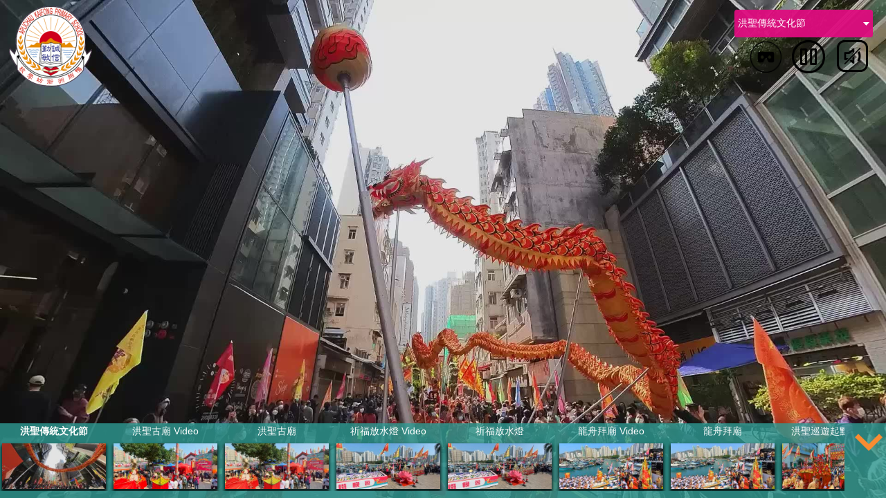

--- FILE ---
content_type: text/html
request_url: http://akps.edu.hk/hungshing/index.html
body_size: 4450
content:
<!DOCTYPE html>
<html lang="zh-HK">
<head>
    <title>洪聖傳統文化節 - 鴨脷洲街坊學校</title>
    <meta http-equiv="Content-Type" content="text/html; charset=UTF-8" />
    <meta name="viewport" id="metaViewport" content="user-scalable=no, initial-scale=1, width=device-width, viewport-fit=cover" data-tdv-general-scale="0.8"/>
    <meta name="apple-mobile-web-app-capable" content="yes"/>
    <meta name="apple-mobile-web-app-status-bar-style" content="default">
    <script src="lib/tdvplayer.js?v=1686662010907"></script>
    <link rel="shortcut icon" href="favicon.ico?v=1686662010907">
	<link rel="icon" sizes="48x48 32x32 16x16" href="favicon.ico?v=1686662010907">
	<link rel="apple-touch-icon" type="image/png" sizes="180x180" href="misc/icon180.png?v=1686662010907">
	<link rel="icon" type="image/png" sizes="16x16" href="misc/icon16.png?v=1686662010907">
	<link rel="icon" type="image/png" sizes="32x32" href="misc/icon32.png?v=1686662010907">
	<link rel="icon" type="image/png" sizes="192x192" href="misc/icon192.png?v=1686662010907">
	<link rel="manifest" href="manifest.json?v=1686662010907">
	<meta name="msapplication-TileColor" content="#FFFFFF">
	<meta name="msapplication-config" content="browserconfig.xml">
	<link rel="preload" href="locale/zh-HK.txt?v=1686662010907" as="fetch" crossorigin="anonymous"/>
	<link rel="preload" href="script.js?v=1686662010907" as="script"/>
	<link rel="preload" href="media/panorama_B74429A4_FF9F_5E18_41E7_8E27088B6B71_0/r/3/0_0.webp?v=1686662010907" as="image"/>
	<link rel="preload" href="media/panorama_B74429A4_FF9F_5E18_41E7_8E27088B6B71_0/l/3/0_0.webp?v=1686662010907" as="image"/>
	<link rel="preload" href="media/panorama_B74429A4_FF9F_5E18_41E7_8E27088B6B71_0/u/3/0_0.webp?v=1686662010907" as="image"/>
	<link rel="preload" href="media/panorama_B74429A4_FF9F_5E18_41E7_8E27088B6B71_0/d/3/0_0.webp?v=1686662010907" as="image"/>
	<link rel="preload" href="media/panorama_B74429A4_FF9F_5E18_41E7_8E27088B6B71_0/f/3/0_0.webp?v=1686662010907" as="image"/>
	<link rel="preload" href="media/panorama_B74429A4_FF9F_5E18_41E7_8E27088B6B71_0/b/3/0_0.webp?v=1686662010907" as="image"/>
	<meta property="og:title" content="洪聖傳統文化節 - 鴨脷洲街坊學校" />
	<meta property="og:type" content="website" />
	<meta property="og:description" content="AKPS_hungshing" />
	<meta property="og:url" content="https://akps.antelope.hk/hungshing/index.html" />
	<meta property="og:image" content="https://akps.antelope.hk/hungshing/socialThumbnail.jpg" />
	<meta property="og:image:width" content="1200" />
	<meta property="og:image:height" content="630" />
	<meta property="fb:app_id" content="817622095004141" />
	<link rel="image_src" href="https://akps.antelope.hk/hungshing/socialThumbnail.jpg?v=1686662010907">
	<meta property="og:locale" content="zh_HK"/>
	<meta name="twitter:card" content="summary_large_image"/>
	<meta name="twitter:title" content="洪聖傳統文化節 - 鴨脷洲街坊學校"/>
	<meta name="twitter:description" content="AKPS_hungshing"/>
	<meta name="twitter:url" content="https://akps.antelope.hk/hungshing/index.html"/>
	<meta name="twitter:image" content="https://akps.antelope.hk/hungshing/socialThumbnail.jpg?v=1686662010907"/>
	<meta name="description" content="AKPS_hungshing"/>
	<meta name="theme-color" content="#FFFFFF"/>
    <script src="script.js?v=1686662010907"></script>
    <script type="text/javascript">
        var tour;
        var devicesUrl = {"ipad":"script_general.js?v=1686662010907","general":"script_general.js?v=1686662010907"};

        (function()
        {
            var deviceType = ['general'];
            if(TDV.PlayerAPI.mobile)
                deviceType.unshift('mobile');
            if(TDV.PlayerAPI.device == TDV.PlayerAPI.DEVICE_IPAD)
                deviceType.unshift('ipad');
            var url;
            for(var i=0; i<deviceType.length; ++i) {
                var d = deviceType[i];
                if(d in devicesUrl) {
                    url = devicesUrl[d];
                    break;
                }
            }
            if(typeof url == "object") {
                var orient = TDV.PlayerAPI.getOrientation();
                if(orient in url) {
                    url = url[orient];
                }
            }
            var link = document.createElement('link');
            link.rel = 'preload';
            link.href = url;
            link.as = 'script';
            var el = document.getElementsByTagName('script')[0];
            el.parentNode.insertBefore(link, el);
        })();

        function loadTour()
        {
            if(tour) return;

            if (/AppleWebKit/.test(navigator.userAgent) && /Mobile\/\w+/.test(navigator.userAgent)) {
                var preloadContainer = document.getElementById('preloadContainer');
                if(preloadContainer)
                    document.body.style.backgroundColor = window.getComputedStyle(preloadContainer).backgroundColor;
            }

            var settings = new TDV.PlayerSettings();
            settings.set(TDV.PlayerSettings.CONTAINER, document.getElementById('viewer'));
            settings.set(TDV.PlayerSettings.WEBVR_POLYFILL_URL, 'lib/WebVRPolyfill.js?v=1686662010907');
            settings.set(TDV.PlayerSettings.HLS_URL, 'lib/Hls.js?v=1686662010907');
            settings.set(TDV.PlayerSettings.QUERY_STRING_PARAMETERS, 'v=1686662010907');

            tour = new TDV.Tour(settings, devicesUrl);
            tour.bind(TDV.Tour.EVENT_TOUR_INITIALIZED, onVirtualTourInit);
            tour.bind(TDV.Tour.EVENT_TOUR_LOADED, onVirtualTourLoaded);
            tour.bind(TDV.Tour.EVENT_TOUR_ENDED, onVirtualTourEnded);
            tour.load();
        }

        function pauseTour()
        {
            if(!tour)
                return;

            tour.pause();
        }

        function resumeTour()
        {
            if(!tour)
                return;

            tour.resume();
        }

        function onVirtualTourInit()
        {
            var updateTexts = function() {
                document.title = this.trans("tour.name")
            };

            tour.locManager.bind(TDV.Tour.LocaleManager.EVENT_LOCALE_CHANGED, updateTexts.bind(tour.locManager));
            
            if (tour.player.cookiesEnabled)
                enableCookies();
            else
                tour.player.bind('enableCookies', enableCookies);
        }

        function onVirtualTourLoaded()
        {
            console.log("onloaded", tour.isPaused); if(!tour.isPaused) disposePreloader();
        }

        function onVirtualTourEnded()
        {

        }

        function enableCookies()
        {
            
        }

        function setMediaByIndex(index) {
            if(!tour)
                return;

            tour.setMediaByIndex(index);
        }

        function setMediaByName(name)
        {
            if(!tour)
                return;

            tour.setMediaByName(name);
        }

        function showPreloader()
        {
            var preloadContainer = document.getElementById('preloadContainer');
            if(preloadContainer != undefined)
                preloadContainer.style.opacity = 1;
        }

        function disposePreloader()
        {
            var preloadContainer = document.getElementById('preloadContainer');
            if(preloadContainer == undefined)
                return;

            var transitionEndName = transitionEndEventName();
            if(transitionEndName)
            {
                preloadContainer.addEventListener(transitionEndName, hide, false);
                preloadContainer.style.opacity = 0;
                setTimeout(hide, 500); //Force hide. Some cases the transitionend event isn't dispatched with an iFrame.
            }
            else
            {
                hide();
            }

            function hide()
            {
                
                document.body.style.backgroundColor = window.getComputedStyle(preloadContainer).backgroundColor;
                preloadContainer.style.visibility = 'hidden';
                preloadContainer.style.display = 'none';
                var videoList = preloadContainer.getElementsByTagName("video");
                for(var i=0; i<videoList.length; ++i)
                {
                    var video = videoList[i];
                    video.pause();
                    while (video.children.length)
                        video.removeChild(video.children[0]);
                }
            }

            function transitionEndEventName () {
                var el = document.createElement('div');
                var transitions = {
                        'transition':'transitionend',
                        'OTransition':'otransitionend',
                        'MozTransition':'transitionend',
                        'WebkitTransition':'webkitTransitionEnd'
                    };

                var t;
                for (t in transitions) {
                    if (el.style[t] !== undefined) {
                        return transitions[t];
                    }
                }

                return undefined;
            }
        }

        function onBodyClick(){
            document.body.removeEventListener("click", onBodyClick);
            document.body.removeEventListener("touchend", onBodyClick);
            
        }

        function onLoad() {
            if (/AppleWebKit/.test(navigator.userAgent) && /Mobile\/\w+/.test(navigator.userAgent))
            {
                var onOrientationChange = function()
                {
                    document.documentElement.style.height = 'initial';
                    Array.from(document.querySelectorAll('.fill-viewport')).forEach(function(element)
                    {
                        element.classList.toggle('landscape-right', window.orientation == -90);
                        element.classList.toggle('landscape-left', window.orientation == 90);
                    });
                    setTimeout(function()
                    {
                        document.documentElement.style.height = '100%';
                    }, 500);
                };
                window.addEventListener('orientationchange', onOrientationChange);
                onOrientationChange();
            }

            var params = getParams(location.search.substr(1));
            if(params.hasOwnProperty("skip-loading"))
            {
                loadTour();
                disposePreloader();
                return;
            }

            if (isOVRWeb()){
                showPreloader();
                loadTour();
                return;
            }

            showPreloader();
			loadTour();
			pauseTour();
			setTimeout(function(){ console.log("timeout", tour.isInitialized); if(tour.isInitialized) { disposePreloader(); } resumeTour(); }, 2000);
        }

        

        function playVideo(video, autoplayMuted, clickComponent) {
            function hasAudio (video) {
                return video.mozHasAudio ||
                       Boolean(video.webkitAudioDecodedByteCount) ||
                       Boolean(video.audioTracks && video.audioTracks.length);
            }

            function detectUserAction() {
                var component = clickComponent || document.getElementById('preloadContainer');
                var onVideoClick = function(e) {
                    if(video.paused) {
                        video.play();
                    }
                    video.muted = false;
                    if(hasAudio(video))
                    {
                        e.stopPropagation();
                        e.stopImmediatePropagation();
                        e.preventDefault();
                    }

                    component.removeEventListener('click', onVideoClick);
                    component.removeEventListener('touchend', onVideoClick);

                    if(component == clickComponent) {
                        setComponentVisibility(false);
                    }
                };
                component.addEventListener("click", onVideoClick);
                component.addEventListener("touchend", onVideoClick);
            }

            function setComponentVisibility(visible) {
                clickComponent.style.visibility = visible ? 'visible' : 'hidden';
            }

            var canPlay = true;
            var promise = video.play();
            if (promise) {
                promise.catch(function() {
                    if(clickComponent)
                        setComponentVisibility(true);
                    canPlay = false;
                    if(autoplayMuted) {
                        video.muted = true;
                        video.play();
                    }
                    detectUserAction();
                });
            } else {
                canPlay = false;
            }

            if (!canPlay || video.muted) {
                detectUserAction();
            } else if(clickComponent) {
                setComponentVisibility(false);
            }
        }

        function isOVRWeb(){
            return window.location.hash.substring(1).split('&').indexOf('ovrweb') > -1;
        }

        function getParams(params) {
            var queryDict = {}; params.split("&").forEach(function(item) {var k = item.split("=")[0], v = decodeURIComponent(item.split("=")[1]);queryDict[k.toLowerCase()] = v});
            return queryDict;
        }

        document.addEventListener('DOMContentLoaded', onLoad);
    </script>
    <style type="text/css">
        html, body { height:100%; width:100%; height:100vh; width:100vw; margin:0; padding:0; overflow:hidden; }
        .fill-viewport { position:fixed; top:0; left:0; right:0; bottom:0; padding:0; margin:0; overflow: hidden; }
        .fill-viewport.landscape-left { left: env(safe-area-inset-left); }
		.fill-viewport.landscape-right { right: env(safe-area-inset-right); }
        #viewer { z-index:1; }
        #preloadContainer { z-index:2; opacity:0; background-color:rgba(255,255,255,1); transition: opacity 0.5s; -webkit-transition: opacity 0.5s; -moz-transition: opacity 0.5s; -o-transition: opacity 0.5s;}
    </style>
    
</head>
<body>
    <div id="preloadContainer" class="fill-viewport"><div style="z-index: 4; position: absolute; overflow: hidden; background-size: contain; background-image: url('loading/HTMLImage_1AD9FF2D_0198_FBF1_416C_928C87D4ED31.png'); background-repeat: no-repeat; background-position: center center; overflow: hidden; right: 45.7%; bottom: 33.88%; width: 9.08%; height: 6.89%" ></div><div style="z-index: 5; position: absolute; overflow: hidden; background-size: contain; background-image: url('loading/HTMLImage_E7D97A6C_FF99_32E8_41DC_FAD13D23D8AF.png'); background-repeat: no-repeat; background-position: center center; overflow: hidden; left: 29.93%; bottom: 48.13%; width: 40.54%; height: 14.27%" ></div><div style="z-index: 6; position: absolute; overflow: hidden; left: 0%; top: 56.15%; width: 100.00%; height: 5.29%" ><div style="text-align:left; color:#000; "><DIV STYLE="text-align:center;font-size:1.6666666666666663vmin;"><SPAN STYLE="display:inline-block; letter-spacing:0vmin; white-space:pre-wrap;color:#777777;font-size:1.67vmin;font-family:Arial, Helvetica, sans-serif;">360 virtual tour created by:</SPAN></DIV></div></div></div>
    <div id="viewer" class="fill-viewport"></div>
<script defer src="https://static.cloudflareinsights.com/beacon.min.js/vcd15cbe7772f49c399c6a5babf22c1241717689176015" integrity="sha512-ZpsOmlRQV6y907TI0dKBHq9Md29nnaEIPlkf84rnaERnq6zvWvPUqr2ft8M1aS28oN72PdrCzSjY4U6VaAw1EQ==" data-cf-beacon='{"version":"2024.11.0","token":"b971d01633c5405bb24dc18083c8c1af","r":1,"server_timing":{"name":{"cfCacheStatus":true,"cfEdge":true,"cfExtPri":true,"cfL4":true,"cfOrigin":true,"cfSpeedBrain":true},"location_startswith":null}}' crossorigin="anonymous"></script>
</body>
</html>

--- FILE ---
content_type: text/plain
request_url: http://akps.edu.hk/hungshing/locale/zh-HK.txt?v=1686662010907
body_size: 5466
content:
#: locale=zh-HK

## Hotspot

### Text
HotspotPanoramaOverlayTextImage_5AEEFA52_1CA2_6DBC_41B9_1FC95FCCCB4A.text = å·¡éŠéšŠä¼å‰ªå½±

## Media

### 360 Video

### Image
imlevel_1A1DD78D_0D09_B767_4195_75A72B35BC65.url = media/panorama_B745141B_FF9F_F628_41D2_5B36DC667A0B_HS_0z4ypx4x_zh-HK.webp
imlevel_1BB6E920_0D09_FB5D_4186_1D4153E70326.url = media/popup_1A1BF897_04AC_10B9_4168_2DADBFCD2044_zh-HK_0_0.webp
imlevel_1BB68920_0D09_FB5D_4185_CC2BF364BD76.url = media/popup_1A1BF897_04AC_10B9_4168_2DADBFCD2044_zh-HK_0_1.webp
imlevel_1BB69920_0D09_FB5D_4198_222BF37327BA.url = media/popup_1A1BF897_04AC_10B9_4168_2DADBFCD2044_zh-HK_0_2.webp
imlevel_1BBD5529_0D09_EBAF_4189_53635A11CEBA.url = media/popup_1BD172C2_04AC_109B_417A_AA05E1954494_zh-HK_0_0.webp
imlevel_1BBD6529_0D09_EBAF_4184_46C7F957F2B8.url = media/popup_1BD172C2_04AC_109B_417A_AA05E1954494_zh-HK_0_1.webp
imlevel_1BBD0529_0D09_EBAF_4184_E42E3FB51735.url = media/popup_1BD172C2_04AC_109B_417A_AA05E1954494_zh-HK_0_2.webp
imlevel_1A1B9786_0D09_B765_41A8_3829F8F58689.url = media/popup_27842B1E_1C62_63A4_4191_6C3A3E8743BB_zh-HK_0_0.webp
imlevel_1A1C7786_0D09_B765_41A5_849B7D587AF3.url = media/popup_27842B1E_1C62_63A4_4191_6C3A3E8743BB_zh-HK_0_1.webp
imlevel_1A1C4786_0D09_B765_41A4_B553E2100DD3.url = media/popup_27842B1E_1C62_63A4_4191_6C3A3E8743BB_zh-HK_0_2.webp
imlevel_1BE409B6_0D09_9AA5_419F_CE11F88A4165.url = media/popup_283D8FE6_1CA7_E264_41B7_E69FC927B732_zh-HK_0_0.webp
imlevel_1BE429B6_0D09_9AA5_413C_93F38CEC09AC.url = media/popup_283D8FE6_1CA7_E264_41B7_E69FC927B732_zh-HK_0_1.webp
imlevel_1BE4D9B6_0D09_9AA5_41A2_5EA87677CE02.url = media/popup_283D8FE6_1CA7_E264_41B7_E69FC927B732_zh-HK_0_2.webp
imlevel_1BEC269F_0D09_E963_41A4_6939FB94A24E.url = media/popup_284DFF49_1CA6_A3AC_41B4_7EF79BE0C18F_zh-HK_0_0.webp
imlevel_1BECC69F_0D09_E963_41A2_AB5BBABB58AB.url = media/popup_284DFF49_1CA6_A3AC_41B4_7EF79BE0C18F_zh-HK_0_1.webp
imlevel_1BECF69F_0D09_E963_418D_4E7B209A7482.url = media/popup_284DFF49_1CA6_A3AC_41B4_7EF79BE0C18F_zh-HK_0_2.webp
imlevel_1BFD3D1F_0D09_9B63_41A2_7136706CED8D.url = media/popup_29C51086_1CA6_5EA4_4192_C29D5569425D_zh-HK_0_0.webp
imlevel_1BFDCD1F_0D09_9B63_41A2_93196627296F.url = media/popup_29C51086_1CA6_5EA4_4192_C29D5569425D_zh-HK_0_1.webp
imlevel_1BFD9D1F_0D09_9B63_41A2_E29DBF35EC1E.url = media/popup_29C51086_1CA6_5EA4_4192_C29D5569425D_zh-HK_0_2.webp
imlevel_1BF7E058_0D09_A9ED_419A_1F683C366256.url = media/popup_2B3A9D07_1CA2_E7A4_41A4_CC5A14C8B157_zh-HK_0_0.webp
imlevel_1BF7D058_0D09_A9ED_41A7_E76BCF6BDCDD.url = media/popup_2B3A9D07_1CA2_E7A4_41A4_CC5A14C8B157_zh-HK_0_1.webp
imlevel_1BF7A058_0D09_A9ED_4176_AE43C36E98CD.url = media/popup_2B3A9D07_1CA2_E7A4_41A4_CC5A14C8B157_zh-HK_0_2.webp
imlevel_1A0123B3_0D09_AEA2_4198_4532C311B4D4.url = media/popup_2D90CD6F_1C62_A664_4164_0031FF415DC6_zh-HK_0_0.webp
imlevel_1A0113B4_0D09_AEA5_4196_80DBDA6431E0.url = media/popup_2D90CD6F_1C62_A664_4164_0031FF415DC6_zh-HK_0_1.webp
imlevel_1A01E3B4_0D09_AEA5_419A_3EC8B037E614.url = media/popup_2D90CD6F_1C62_A664_4164_0031FF415DC6_zh-HK_0_2.webp
imlevel_1BD80FAD_0D09_F6A7_416D_7A3AC6CAFFCC.url = media/popup_3121BE16_1462_65A4_41B2_8848E6B49976_zh-HK_0_0.webp
imlevel_1BC71FAD_0D09_F6A7_41A0_B56F8A92B0F3.url = media/popup_3121BE16_1462_65A4_41B2_8848E6B49976_zh-HK_0_1.webp
imlevel_1BC73FAD_0D09_F6A7_418D_DDE4E12A7EDD.url = media/popup_3121BE16_1462_65A4_41B2_8848E6B49976_zh-HK_0_2.webp
imlevel_1BD8BFD6_0D09_F6E5_418C_4B715CA92FE1.url = media/popup_31CA24A8_1462_66EC_4198_5E9799D51C23_zh-HK_0_0.webp
imlevel_1BD95FD6_0D09_F6E5_4166_4BD10F5BC1AA.url = media/popup_31CA24A8_1462_66EC_4198_5E9799D51C23_zh-HK_0_1.webp
imlevel_1BD97FD6_0D09_F6E5_4198_B87BCFB7C336.url = media/popup_31CA24A8_1462_66EC_4198_5E9799D51C23_zh-HK_0_2.webp
imlevel_1BD1B32F_0D09_EFA3_41A7_0E1AF9EB5D56.url = media/popup_3391977A_1CE7_A26C_41B5_90CFE86DB7E2_zh-HK_0_0.webp
imlevel_1BD2432F_0D09_EFA3_41A4_E386D8252CCE.url = media/popup_3391977A_1CE7_A26C_41B5_90CFE86DB7E2_zh-HK_0_1.webp
imlevel_1BD2732F_0D09_EFA3_419F_3DC1E80F6615.url = media/popup_3391977A_1CE7_A26C_41B5_90CFE86DB7E2_zh-HK_0_2.webp

### Popup Image

### Title
media_063C8A5F_1D3B_0585_41B5_1071112952CF.label = å·¡éŠéšŠä¼01 Video
media_060D35B4_1D3B_0E9B_41B7_4510B2E2F6D1.label = å·¡éŠéšŠä¼02 Video
panorama_B745141B_FF9F_F628_41D2_5B36DC667A0B.label = å·¡éŠéšŠä¼03 (é™„å‰ªå½±)
media_06043718_1D3B_0B8B_41AA_8D6057CFA11F.label = å·¡éŠéšŠä¼04 Video
media_0610CE62_1D3B_1DBF_41AA_E27653ABEFB5.label = å·¡éŠéšŠä¼05 Video
album_5CF0B383_1CA2_629C_41B2_A97098E74306.label = å·¡éŠéšŠä¼å‰ªå½±
video_51110F27_1CA2_63E4_41B3_43D39820A0D6.label = å·¡éŠéšŠä¼å‰ªå½±01
video_5FE419A9_1CA2_AEEC_41B3_1C935562CE20.label = å·¡éŠéšŠä¼å‰ªå½±02
video_5FE7D2EB_1CA2_A26C_4196_C3EFC59FC215.label = å·¡éŠéšŠä¼å‰ªå½±03
video_5FE46D80_1CA2_A69C_418C_1F61B4475350.label = å·¡éŠéšŠä¼å‰ªå½±04
video_5FE4F836_1CA2_EDE4_41B1_C8A58DA6FDDE.label = å·¡éŠéšŠä¼å‰ªå½±05
video_5FE4A2BA_1CA2_E2EC_4192_F16FF3161DC7.label = å·¡éŠéšŠä¼å‰ªå½±06
video_5FE54A2A_1CA2_EDEC_41B5_4919242FA6EC.label = å·¡éŠéšŠä¼å‰ªå½±07
video_2E1E3051_1C61_BDBC_41B1_00315E11BC0D.label = æ´ªè–å‚³çµ±æ–‡åŒ–ç¯€
panorama_B74429A4_FF9F_5E18_41E7_8E27088B6B71.label = æ´ªè–å¤å»Ÿ
panorama_B74579E9_FF9F_31E8_41E4_571F5D22C753.label = æ´ªè–å¤å»Ÿ (å…§éƒ¨)
media_04DEB59F_1D27_0E85_41BA_52C3F976AC63.label = æ´ªè–å¤å»Ÿ Video
panorama_B745A33B_FF9F_D268_41EF_BAEBED6790F5.label = æ´ªè–å·¡éŠèµ·é»ž
media_071E0EED_1D39_1A85_41B1_23A83E13525F.label = æ´ªè–å·¡éŠèµ·é»ž Video
panorama_B3A5A15C_FF9F_6E28_41A9_260FA98436CA.label = ç¥ˆç¦æ”¾æ°´ç‡ˆ
media_0706CC38_1D27_1D8B_41B6_65C64636956F.label = ç¥ˆç¦æ”¾æ°´ç‡ˆ Video
panorama_B7451B93_FF9F_D238_41EE_07F589551255.label = é†’ç…è·³æ¨
media_0605EB1B_1D39_1B8D_418C_C6FAA2DBFA19.label = é†’ç…è·³æ¨ Video
panorama_B74571C4_FF9F_2E18_41EB_55D076A857EA.label = é¾èˆŸæ‹œå»Ÿ
media_07175ED7_1D38_FA85_41B9_9D0E98200C37.label = é¾èˆŸæ‹œå»Ÿ Video

### Video
videores_A242A801_B4E2_4F51_41D6_62ECD3A8F8ED.posterURL = media/media_04DEB59F_1D27_0E85_41BA_52C3F976AC63_poster_zh-HK.jpg
videores_A2434800_B4E2_4F4F_41E1_4D3614421BA2.posterURL = media/media_04DEB59F_1D27_0E85_41BA_52C3F976AC63_poster_zh-HK.jpg
videores_A2434800_B4E2_4F4F_41E1_4D3614421BA2.url = media/media_04DEB59F_1D27_0E85_41BA_52C3F976AC63_zh-HK.m3u8
videores_A242A801_B4E2_4F51_41D6_62ECD3A8F8ED.url = media/media_04DEB59F_1D27_0E85_41BA_52C3F976AC63_zh-HK.mp4
videores_A3DE103C_B4E2_3FB7_41E6_7C454C6964A0.posterURL = media/media_06043718_1D3B_0B8B_41AA_8D6057CFA11F_poster_zh-HK.jpg
videores_A3DE003C_B4E2_3FB7_41D8_E15E983C34E4.posterURL = media/media_06043718_1D3B_0B8B_41AA_8D6057CFA11F_poster_zh-HK.jpg
videores_A3DE003C_B4E2_3FB7_41D8_E15E983C34E4.url = media/media_06043718_1D3B_0B8B_41AA_8D6057CFA11F_zh-HK.m3u8
videores_A3DE103C_B4E2_3FB7_41E6_7C454C6964A0.url = media/media_06043718_1D3B_0B8B_41AA_8D6057CFA11F_zh-HK.mp4
videores_A3E48D5C_B4E2_41F7_41AA_94BD4C0C32B6.posterURL = media/media_0605EB1B_1D39_1B8D_418C_C6FAA2DBFA19_poster_zh-HK.jpg
videores_A3E4DD5D_B4E2_41F1_41E6_7FA7B97B71F4.posterURL = media/media_0605EB1B_1D39_1B8D_418C_C6FAA2DBFA19_poster_zh-HK.jpg
videores_A3E48D5C_B4E2_41F7_41AA_94BD4C0C32B6.url = media/media_0605EB1B_1D39_1B8D_418C_C6FAA2DBFA19_zh-HK.m3u8
videores_A3E4DD5D_B4E2_41F1_41E6_7FA7B97B71F4.url = media/media_0605EB1B_1D39_1B8D_418C_C6FAA2DBFA19_zh-HK.mp4
videores_A3C89F49_B4E2_41D1_41E4_B5BD7FC5D028.posterURL = media/media_060D35B4_1D3B_0E9B_41B7_4510B2E2F6D1_poster_zh-HK.jpg
videores_A3C94F49_B4E2_41D1_418E_1D29A5C599D6.posterURL = media/media_060D35B4_1D3B_0E9B_41B7_4510B2E2F6D1_poster_zh-HK.jpg
videores_A3C94F49_B4E2_41D1_418E_1D29A5C599D6.url = media/media_060D35B4_1D3B_0E9B_41B7_4510B2E2F6D1_zh-HK.m3u8
videores_A3C89F49_B4E2_41D1_41E4_B5BD7FC5D028.url = media/media_060D35B4_1D3B_0E9B_41B7_4510B2E2F6D1_zh-HK.mp4
videores_A3B0C16C_B4E1_C1D7_41DB_B5097DA64D2A.posterURL = media/media_0610CE62_1D3B_1DBF_41AA_E27653ABEFB5_poster_zh-HK.jpg
videores_A3B1216C_B4E1_C1D7_41E0_C1A1C80DF5A1.posterURL = media/media_0610CE62_1D3B_1DBF_41AA_E27653ABEFB5_poster_zh-HK.jpg
videores_A3B1216C_B4E1_C1D7_41E0_C1A1C80DF5A1.url = media/media_0610CE62_1D3B_1DBF_41AA_E27653ABEFB5_zh-HK.m3u8
videores_A3B0C16C_B4E1_C1D7_41DB_B5097DA64D2A.url = media/media_0610CE62_1D3B_1DBF_41AA_E27653ABEFB5_zh-HK.mp4
videores_A3F8CE67_B4E2_43D1_41C2_F8B76DE34CAF.posterURL = media/media_063C8A5F_1D3B_0585_41B5_1071112952CF_poster_zh-HK.jpg
videores_A3F82E67_B4E2_43D1_41E2_33A5304929F1.posterURL = media/media_063C8A5F_1D3B_0585_41B5_1071112952CF_poster_zh-HK.jpg
videores_A3F8CE67_B4E2_43D1_41C2_F8B76DE34CAF.url = media/media_063C8A5F_1D3B_0585_41B5_1071112952CF_zh-HK.m3u8
videores_A3F82E67_B4E2_43D1_41E2_33A5304929F1.url = media/media_063C8A5F_1D3B_0585_41B5_1071112952CF_zh-HK.mp4
videores_A224DA00_B4E2_434F_41CA_669563890FCC.posterURL = media/media_0706CC38_1D27_1D8B_41B6_65C64636956F_poster_zh-HK.jpg
videores_A224FA00_B4E2_434F_41E5_0D13D40EAD12.posterURL = media/media_0706CC38_1D27_1D8B_41B6_65C64636956F_poster_zh-HK.jpg
videores_A224FA00_B4E2_434F_41E5_0D13D40EAD12.url = media/media_0706CC38_1D27_1D8B_41B6_65C64636956F_zh-HK.m3u8
videores_A224DA00_B4E2_434F_41CA_669563890FCC.url = media/media_0706CC38_1D27_1D8B_41B6_65C64636956F_zh-HK.mp4
videores_A23EFAFD_B4E2_40B1_41E4_8C4601638D2D.posterURL = media/media_07175ED7_1D38_FA85_41B9_9D0E98200C37_poster_zh-HK.jpg
videores_A23EEAFE_B4E2_40B3_41E4_7A76038B7BAA.posterURL = media/media_07175ED7_1D38_FA85_41B9_9D0E98200C37_poster_zh-HK.jpg
videores_A23EFAFD_B4E2_40B1_41E4_8C4601638D2D.url = media/media_07175ED7_1D38_FA85_41B9_9D0E98200C37_zh-HK.m3u8
videores_A23EEAFE_B4E2_40B3_41E4_7A76038B7BAA.url = media/media_07175ED7_1D38_FA85_41B9_9D0E98200C37_zh-HK.mp4
videores_A2113C62_B4E2_47D3_41E5_B207CB967442.posterURL = media/media_071E0EED_1D39_1A85_41B1_23A83E13525F_poster_zh-HK.jpg
videores_A211EC62_B4E2_47D3_41C1_1DCDD1B6C094.posterURL = media/media_071E0EED_1D39_1A85_41B1_23A83E13525F_poster_zh-HK.jpg
videores_A211EC62_B4E2_47D3_41C1_1DCDD1B6C094.url = media/media_071E0EED_1D39_1A85_41B1_23A83E13525F_zh-HK.m3u8
videores_A2113C62_B4E2_47D3_41E5_B207CB967442.url = media/media_071E0EED_1D39_1A85_41B1_23A83E13525F_zh-HK.mp4
videolevel_A329261E_B4E1_C373_41D4_2E486652561B.posterURL = media/video_21E4793D_1C62_EFE4_41B2_5E7BF4F31861_poster_zh-HK.jpg
videolevel_A329061E_B4E1_C373_41E0_359686928C37.posterURL = media/video_21E4793D_1C62_EFE4_41B2_5E7BF4F31861_poster_zh-HK.jpg
videolevel_A329061E_B4E1_C373_41E0_359686928C37.url = media/video_21E4793D_1C62_EFE4_41B2_5E7BF4F31861_zh-HK.m3u8
videolevel_A329261E_B4E1_C373_41D4_2E486652561B.url = media/video_21E4793D_1C62_EFE4_41B2_5E7BF4F31861_zh-HK.mp4
videolevel_A3721307_B4E1_C151_41CF_6B6A5D142FFC.posterURL = media/video_2691A52F_04DF_F1E9_4171_9E2462969AB5_poster_zh-HK.jpg
videolevel_A3720307_B4E1_C151_41C6_EAB50F4B31F6.posterURL = media/video_2691A52F_04DF_F1E9_4171_9E2462969AB5_poster_zh-HK.jpg
videolevel_A3720307_B4E1_C151_41C6_EAB50F4B31F6.url = media/video_2691A52F_04DF_F1E9_4171_9E2462969AB5_zh-HK.m3u8
videolevel_A3721307_B4E1_C151_41CF_6B6A5D142FFC.url = media/video_2691A52F_04DF_F1E9_4171_9E2462969AB5_zh-HK.mp4
videolevel_ACFAFC10_B4E1_C74F_41B3_5DFD668DA7EA.posterURL = media/video_270F0927_1C62_AFE4_419E_7E23C76043AD_poster_zh-HK.jpg
videolevel_ACFAEC10_B4E1_C74F_41E1_998C5D778E7C.posterURL = media/video_270F0927_1C62_AFE4_419E_7E23C76043AD_poster_zh-HK.jpg
videolevel_ACFAEC10_B4E1_C74F_41E1_998C5D778E7C.url = media/video_270F0927_1C62_AFE4_419E_7E23C76043AD_zh-HK.m3u8
videolevel_ACFAFC10_B4E1_C74F_41B3_5DFD668DA7EA.url = media/video_270F0927_1C62_AFE4_419E_7E23C76043AD_zh-HK.mp4
videolevel_A37DB38E_B4E1_C153_41D4_B720BF05C15C.posterURL = media/video_2719DCBA_04DB_F0EB_418C_BA1EBAF68FE3_poster_zh-HK.jpg
videolevel_A37D438E_B4E1_C153_41E3_25A86BAA7309.posterURL = media/video_2719DCBA_04DB_F0EB_418C_BA1EBAF68FE3_poster_zh-HK.jpg
videolevel_A37DB38E_B4E1_C153_41D4_B720BF05C15C.url = media/video_2719DCBA_04DB_F0EB_418C_BA1EBAF68FE3_zh-HK.m3u8
videolevel_A37D438E_B4E1_C153_41E3_25A86BAA7309.url = media/video_2719DCBA_04DB_F0EB_418C_BA1EBAF68FE3_zh-HK.mp4
videolevel_ACCBCC9E_B4E1_C773_41D5_645242B13E56.posterURL = media/video_27B60E1E_1C63_A5A4_41B8_BDB3CB2705F3_poster_zh-HK.jpg
videolevel_ACC43C9E_B4E1_C773_41E4_D33F5A8B3C27.posterURL = media/video_27B60E1E_1C63_A5A4_41B8_BDB3CB2705F3_poster_zh-HK.jpg
videolevel_ACC43C9E_B4E1_C773_41E4_D33F5A8B3C27.url = media/video_27B60E1E_1C63_A5A4_41B8_BDB3CB2705F3_zh-HK.m3u8
videolevel_ACCBCC9E_B4E1_C773_41D5_645242B13E56.url = media/video_27B60E1E_1C63_A5A4_41B8_BDB3CB2705F3_zh-HK.mp4
videolevel_ACE4FA26_B4E1_C353_41D3_C7467BA334AD.posterURL = media/video_2A49AF47_1C61_A3A4_41A6_DA20F2D53F6E_poster_zh-HK.jpg
videolevel_ACE4DA26_B4E1_C353_41B2_A9729A742E9C.posterURL = media/video_2A49AF47_1C61_A3A4_41A6_DA20F2D53F6E_poster_zh-HK.jpg
videolevel_ACE4DA26_B4E1_C353_41B2_A9729A742E9C.url = media/video_2A49AF47_1C61_A3A4_41A6_DA20F2D53F6E_zh-HK.m3u8
videolevel_ACE4FA26_B4E1_C353_41D3_C7467BA334AD.url = media/video_2A49AF47_1C61_A3A4_41A6_DA20F2D53F6E_zh-HK.mp4
videolevel_A30D9929_B4E1_C151_41E3_A64104B7184A.posterURL = media/video_2B13B48C_1CA1_A6A4_41A9_F27EA02F3214_poster_zh-HK.jpg
videolevel_A30DB929_B4E1_C151_41E0_6C14ED45F939.posterURL = media/video_2B13B48C_1CA1_A6A4_41A9_F27EA02F3214_poster_zh-HK.jpg
videolevel_A30D9929_B4E1_C151_41E3_A64104B7184A.url = media/video_2B13B48C_1CA1_A6A4_41A9_F27EA02F3214_zh-HK.m3u8
videolevel_A30DB929_B4E1_C151_41E0_6C14ED45F939.url = media/video_2B13B48C_1CA1_A6A4_41A9_F27EA02F3214_zh-HK.mp4
videolevel_A31899A3_B4E1_C151_41B6_D2AC319F1D05.posterURL = media/video_2C4E3F57_1C9E_63A4_41B1_B00E08D8C196_poster_zh-HK.jpg
videolevel_A318A9A3_B4E1_C151_41E1_638B25D0DBBE.posterURL = media/video_2C4E3F57_1C9E_63A4_41B1_B00E08D8C196_poster_zh-HK.jpg
videolevel_A31899A3_B4E1_C151_41B6_D2AC319F1D05.url = media/video_2C4E3F57_1C9E_63A4_41B1_B00E08D8C196_zh-HK.m3u8
videolevel_A318A9A3_B4E1_C151_41E1_638B25D0DBBE.url = media/video_2C4E3F57_1C9E_63A4_41B1_B00E08D8C196_zh-HK.mp4
videolevel_A26A37AC_B4E2_4157_41B9_650D57EF1EDE.posterURL = media/video_2E1E3051_1C61_BDBC_41B1_00315E11BC0D_poster_zh-HK.jpg
videolevel_A26AE7AB_B4E2_4151_41E2_08472CCA6111.posterURL = media/video_2E1E3051_1C61_BDBC_41B1_00315E11BC0D_poster_zh-HK.jpg
videolevel_A26AE7AB_B4E2_4151_41E2_08472CCA6111.url = media/video_2E1E3051_1C61_BDBC_41B1_00315E11BC0D_zh-HK.m3u8
videolevel_A26A37AC_B4E2_4157_41B9_650D57EF1EDE.url = media/video_2E1E3051_1C61_BDBC_41B1_00315E11BC0D_zh-HK.mp4
videolevel_A3581501_B4E1_C151_41E1_941DF56E5FEB.posterURL = media/video_31F4DE5C_1461_A5A4_41A2_233C8524C098_poster_zh-HK.jpg
videolevel_A3580501_B4E1_C151_41E5_2EBD48ED3F33.posterURL = media/video_31F4DE5C_1461_A5A4_41A2_233C8524C098_poster_zh-HK.jpg
videolevel_A3580501_B4E1_C151_41E5_2EBD48ED3F33.url = media/video_31F4DE5C_1461_A5A4_41A2_233C8524C098_zh-HK.m3u8
videolevel_A3581501_B4E1_C151_41E1_941DF56E5FEB.url = media/video_31F4DE5C_1461_A5A4_41A2_233C8524C098_zh-HK.mp4
videolevel_A34EB48A_B4E1_C753_419F_774B14BDE502.posterURL = media/video_3240B52B_1462_A7EC_41B3_D0BFC4E5C686_poster_zh-HK.jpg
videolevel_A34EA48A_B4E1_C753_41CE_1B1D1AA1FD5B.posterURL = media/video_3240B52B_1462_A7EC_41B3_D0BFC4E5C686_poster_zh-HK.jpg
videolevel_A34EA48A_B4E1_C753_41CE_1B1D1AA1FD5B.url = media/video_3240B52B_1462_A7EC_41B3_D0BFC4E5C686_zh-HK.m3u8
videolevel_A34EB48A_B4E1_C753_419F_774B14BDE502.url = media/video_3240B52B_1462_A7EC_41B3_D0BFC4E5C686_zh-HK.mp4
videolevel_A339A696_B4E1_C373_41C3_31B76BD28E48.posterURL = media/video_36DA8E6C_1CE2_A264_41B5_CA747F9AB44D_poster_zh-HK.jpg
videolevel_A3399696_B4E1_C373_41C7_D5FA21CB7F95.posterURL = media/video_36DA8E6C_1CE2_A264_41B5_CA747F9AB44D_poster_zh-HK.jpg
videolevel_A3399696_B4E1_C373_41C7_D5FA21CB7F95.url = media/video_36DA8E6C_1CE2_A264_41B5_CA747F9AB44D_zh-HK.m3u8
videolevel_A339A696_B4E1_C373_41C3_31B76BD28E48.url = media/video_36DA8E6C_1CE2_A264_41B5_CA747F9AB44D_zh-HK.mp4
videolevel_ACA99F42_B4E1_C1D3_41DD_6EB8FFAF07AE.posterURL = media/video_51110F27_1CA2_63E4_41B3_43D39820A0D6_poster_zh-HK.jpg
videolevel_ACA9AF42_B4E1_C1D3_41E3_1C240B275E58.posterURL = media/video_51110F27_1CA2_63E4_41B3_43D39820A0D6_poster_zh-HK.jpg
videolevel_ACA99F42_B4E1_C1D3_41DD_6EB8FFAF07AE.url = media/video_51110F27_1CA2_63E4_41B3_43D39820A0D6_zh-HK.m3u8
videolevel_ACA9AF42_B4E1_C1D3_41E3_1C240B275E58.url = media/video_51110F27_1CA2_63E4_41B3_43D39820A0D6_zh-HK.mp4
videolevel_ACD6AD36_B4E1_C1B3_41DE_2B79910D11C4.posterURL = media/video_5DD4C0CC_1CA1_DEA4_41B8_19BD888C8A7B_poster_zh-HK.jpg
videolevel_ACD64D36_B4E1_C1B3_41E4_35B1AA80F48B.posterURL = media/video_5DD4C0CC_1CA1_DEA4_41B8_19BD888C8A7B_poster_zh-HK.jpg
videolevel_ACD6AD36_B4E1_C1B3_41DE_2B79910D11C4.url = media/video_5DD4C0CC_1CA1_DEA4_41B8_19BD888C8A7B_zh-HK.m3u8
videolevel_ACD64D36_B4E1_C1B3_41E4_35B1AA80F48B.url = media/video_5DD4C0CC_1CA1_DEA4_41B8_19BD888C8A7B_zh-HK.mp4
videolevel_AC783227_B4E1_C351_41D7_C2029D632CE9.posterURL = media/video_5FE419A9_1CA2_AEEC_41B3_1C935562CE20_poster_zh-HK.jpg
videolevel_AC786227_B4E1_C351_41C0_53EE2A42ADAB.posterURL = media/video_5FE419A9_1CA2_AEEC_41B3_1C935562CE20_poster_zh-HK.jpg
videolevel_AC786227_B4E1_C351_41C0_53EE2A42ADAB.url = media/video_5FE419A9_1CA2_AEEC_41B3_1C935562CE20_zh-HK.m3u8
videolevel_AC783227_B4E1_C351_41D7_C2029D632CE9.url = media/video_5FE419A9_1CA2_AEEC_41B3_1C935562CE20_zh-HK.mp4
videolevel_AC9AA0F8_B4E1_C0BF_41D5_6DF8B8C1CDBE.posterURL = media/video_5FE46D80_1CA2_A69C_418C_1F61B4475350_poster_zh-HK.jpg
videolevel_AC9AB0F8_B4E1_C0BF_41CE_52C4679DBD1A.posterURL = media/video_5FE46D80_1CA2_A69C_418C_1F61B4475350_poster_zh-HK.jpg
videolevel_AC9AB0F8_B4E1_C0BF_41CE_52C4679DBD1A.url = media/video_5FE46D80_1CA2_A69C_418C_1F61B4475350_zh-HK.m3u8
videolevel_AC9AA0F8_B4E1_C0BF_41D5_6DF8B8C1CDBE.url = media/video_5FE46D80_1CA2_A69C_418C_1F61B4475350_zh-HK.mp4
videolevel_ACB8CFCA_B4E1_C0D3_41E5_2D7A4672D38A.posterURL = media/video_5FE4A2BA_1CA2_E2EC_4192_F16FF3161DC7_poster_zh-HK.jpg
videolevel_ACB93FCA_B4E1_C0D3_41E4_A17D641D50EF.posterURL = media/video_5FE4A2BA_1CA2_E2EC_4192_F16FF3161DC7_poster_zh-HK.jpg
videolevel_ACB93FCA_B4E1_C0D3_41E4_A17D641D50EF.url = media/video_5FE4A2BA_1CA2_E2EC_4192_F16FF3161DC7_zh-HK.m3u8
videolevel_ACB8CFCA_B4E1_C0D3_41E5_2D7A4672D38A.url = media/video_5FE4A2BA_1CA2_E2EC_4192_F16FF3161DC7_zh-HK.mp4
videolevel_AC8A9063_B4E1_DFD1_41D6_D4CD820603E8.posterURL = media/video_5FE4F836_1CA2_EDE4_41B1_C8A58DA6FDDE_poster_zh-HK.jpg
videolevel_AC8AF063_B4E1_DFD1_41CE_C01607BE207E.posterURL = media/video_5FE4F836_1CA2_EDE4_41B1_C8A58DA6FDDE_poster_zh-HK.jpg
videolevel_AC8AF063_B4E1_DFD1_41CE_C01607BE207E.url = media/video_5FE4F836_1CA2_EDE4_41B1_C8A58DA6FDDE_zh-HK.m3u8
videolevel_AC8A9063_B4E1_DFD1_41D6_D4CD820603E8.url = media/video_5FE4F836_1CA2_EDE4_41B1_C8A58DA6FDDE_zh-HK.mp4
videolevel_AC4F62D6_B4E1_C0F3_41E0_C617676E13B5.posterURL = media/video_5FE54A2A_1CA2_EDEC_41B5_4919242FA6EC_poster_zh-HK.jpg
videolevel_AC4F72D6_B4E1_C0F3_41D9_2F068BE31282.posterURL = media/video_5FE54A2A_1CA2_EDEC_41B5_4919242FA6EC_poster_zh-HK.jpg
videolevel_AC4F72D6_B4E1_C0F3_41D9_2F068BE31282.url = media/video_5FE54A2A_1CA2_EDEC_41B5_4919242FA6EC_zh-HK.m3u8
videolevel_AC4F62D6_B4E1_C0F3_41E0_C617676E13B5.url = media/video_5FE54A2A_1CA2_EDEC_41B5_4919242FA6EC_zh-HK.mp4
videolevel_AC695192_B4E1_C173_41D3_062B94CCC23E.posterURL = media/video_5FE7D2EB_1CA2_A26C_4196_C3EFC59FC215_poster_zh-HK.jpg
videolevel_AC69B192_B4E1_C173_41DF_D234BAC6E0E6.posterURL = media/video_5FE7D2EB_1CA2_A26C_4196_C3EFC59FC215_poster_zh-HK.jpg
videolevel_AC69B192_B4E1_C173_41DF_D234BAC6E0E6.url = media/video_5FE7D2EB_1CA2_A26C_4196_C3EFC59FC215_zh-HK.m3u8
videolevel_AC695192_B4E1_C173_41D3_062B94CCC23E.url = media/video_5FE7D2EB_1CA2_A26C_4196_C3EFC59FC215_zh-HK.mp4

### Video Subtitles

## Popup

### Body
htmlText_2A3F05CD_1C9E_E6A4_41B4_B1A7CF48D3B2.html = <div style="text-align:left; color:#000; "><p STYLE="margin:0; line-height:16px;"><BR STYLE="display:inline-block; letter-spacing:0px; white-space:pre-wrap;color:#000000;font-size:16px;font-family:Arial, Helvetica, sans-serif;"/></p></div>
htmlText_26E21600_04DC_7397_4189_806174C8B760.html = <div style="text-align:left; color:#000; "><p STYLE="margin:0; line-height:16px;"><BR STYLE="display:inline-block; letter-spacing:0px; white-space:pre-wrap;color:#000000;font-size:16px;font-family:Arial, Helvetica, sans-serif;"/></p></div>
htmlText_277ADF2A_04DC_F1EB_4186_4150981D4AB2.html = <div style="text-align:left; color:#000; "><p STYLE="margin:0; line-height:16px;"><BR STYLE="display:inline-block; letter-spacing:0px; white-space:pre-wrap;color:#000000;font-size:16px;font-family:Arial, Helvetica, sans-serif;"/></p></div>
htmlText_30DBB621_1462_659C_418E_5BE74E803B1F.html = <div style="text-align:left; color:#000; "><p STYLE="margin:0; line-height:16px;"><BR STYLE="display:inline-block; letter-spacing:0px; white-space:pre-wrap;color:#000000;font-size:16px;font-family:Arial, Helvetica, sans-serif;"/></p></div>
htmlText_258F7069_1C62_DE6C_4170_5C6F7411CCDC.html = <div style="text-align:left; color:#000; "><p STYLE="margin:0; line-height:16px;"><BR STYLE="display:inline-block; letter-spacing:0px; white-space:pre-wrap;color:#000000;font-size:16px;font-family:Arial, Helvetica, sans-serif;"/></p></div>
htmlText_302DA2C9_1463_A2AC_41AE_3DB3B7DE7505.html = <div style="text-align:left; color:#000; "><p STYLE="margin:0; line-height:16px;"><BR STYLE="display:inline-block; letter-spacing:0px; white-space:pre-wrap;color:#000000;font-size:16px;font-family:Arial, Helvetica, sans-serif;"/></p></div>
htmlText_31ABDFDA_1E4B_AB96_41B7_C2F2B8A8F351.html = <div style="text-align:left; color:#000; "><p STYLE="margin:0; line-height:16px;"><BR STYLE="display:inline-block; letter-spacing:0px; white-space:pre-wrap;color:#000000;font-size:16px;font-family:Arial, Helvetica, sans-serif;"/></p></div>
htmlText_2CAEA960_1E4C_B4B2_41B8_DFE53F0D4296.html = <div style="text-align:left; color:#000; "><p STYLE="margin:0; line-height:16px;"><BR STYLE="display:inline-block; letter-spacing:0px; white-space:pre-wrap;color:#000000;font-size:16px;font-family:Arial, Helvetica, sans-serif;"/></p></div>
htmlText_3324FCE5_1CEE_E664_41B2_DE3621422397.html = <div style="text-align:left; color:#000; "><p STYLE="margin:0; line-height:16px;"><BR STYLE="display:inline-block; letter-spacing:0px; white-space:pre-wrap;color:#000000;font-size:16px;font-family:Arial, Helvetica, sans-serif;"/></p></div>
htmlText_33D23316_1CE7_A3A4_41A1_6CABF41ECDA6.html = <div style="text-align:left; color:#000; "><p STYLE="margin:0; line-height:16px;"><BR STYLE="display:inline-block; letter-spacing:0px; white-space:pre-wrap;color:#000000;font-size:16px;font-family:Arial, Helvetica, sans-serif;"/></p></div>
htmlText_28A572D4_1CA2_A2A4_41A8_AF73A1FB36FD.html = <div style="text-align:left; color:#000; "><p STYLE="margin:0; line-height:16px;"><BR STYLE="display:inline-block; letter-spacing:0px; white-space:pre-wrap;color:#000000;font-size:16px;font-family:Arial, Helvetica, sans-serif;"/></p></div>
htmlText_3778A49A_1CA1_A6AC_41A2_B229C8A1706C.html = <div style="text-align:left; color:#000; "><p STYLE="margin:0; line-height:16px;"><BR STYLE="display:inline-block; letter-spacing:0px; white-space:pre-wrap;color:#000000;font-size:16px;font-family:Arial, Helvetica, sans-serif;"/></p></div>
htmlText_2A4D9C85_1CA2_66A4_4193_9784EE401BE3.html = <div style="text-align:left; color:#000; "><p STYLE="margin:0; line-height:16px;"><BR STYLE="display:inline-block; letter-spacing:0px; white-space:pre-wrap;color:#000000;font-size:16px;font-family:Arial, Helvetica, sans-serif;"/></p></div>
htmlText_2BFDF2D1_1C9F_E2BC_4180_241576A52205.html = <div style="text-align:left; color:#000; "><p STYLE="margin:0; line-height:16px;"><BR STYLE="display:inline-block; letter-spacing:0px; white-space:pre-wrap;color:#000000;font-size:16px;font-family:Arial, Helvetica, sans-serif;"/></p></div>
htmlText_1B24019A_04A4_70AB_416C_0CE0E39EBC1C.html = <div style="text-align:left; color:#000; "><p STYLE="margin:0; line-height:16px;"><BR STYLE="display:inline-block; letter-spacing:0px; white-space:pre-wrap;color:#000000;font-size:16px;font-family:Arial, Helvetica, sans-serif;"/></p></div>
htmlText_22EC7B5E_1C7E_A3A4_419E_90475CDC2900.html = <div style="text-align:left; color:#000; "><p STYLE="margin:0; line-height:16px;"><BR STYLE="display:inline-block; letter-spacing:0px; white-space:pre-wrap;color:#000000;font-size:16px;font-family:Arial, Helvetica, sans-serif;"/></p></div>
htmlText_523BD55C_1CA1_E7A4_417B_9BDD5ACF4673.html = <div style="text-align:left; color:#000; "><p STYLE="margin:0; line-height:16px;"><BR STYLE="display:inline-block; letter-spacing:0px; white-space:pre-wrap;color:#000000;font-size:16px;font-family:Arial, Helvetica, sans-serif;"/></p></div>
htmlText_527F10B4_1CA1_FEE4_41A6_EAA1C995B7A2.html = <div style="text-align:left; color:#000; "><p STYLE="margin:0; line-height:16px;"><BR STYLE="display:inline-block; letter-spacing:0px; white-space:pre-wrap;color:#000000;font-size:16px;font-family:Arial, Helvetica, sans-serif;"/></p></div>
htmlText_51AD159E_1CA1_A6A4_41B6_47A5F6E2020F.html = <div style="text-align:left; color:#000; "><p STYLE="margin:0; line-height:16px;"><BR STYLE="display:inline-block; letter-spacing:0px; white-space:pre-wrap;color:#000000;font-size:16px;font-family:Arial, Helvetica, sans-serif;"/></p></div>
htmlText_55092D51_1CA1_A7BC_41B4_B8DEAFE9DE2A.html = <div style="text-align:left; color:#000; "><p STYLE="margin:0; line-height:16px;"><BR STYLE="display:inline-block; letter-spacing:0px; white-space:pre-wrap;color:#000000;font-size:16px;font-family:Arial, Helvetica, sans-serif;"/></p></div>
htmlText_5ACC3B7E_1CA2_A264_41B3_C1F8B8306D3F.html = <div style="text-align:left; color:#000; "><p STYLE="margin:0; line-height:16px;"><BR STYLE="display:inline-block; letter-spacing:0px; white-space:pre-wrap;color:#000000;font-size:16px;font-family:Arial, Helvetica, sans-serif;"/></p></div>
htmlText_5121125F_1CA2_FDA4_4143_88D081828347.html = <div style="text-align:left; color:#000; "><p STYLE="margin:0; line-height:16px;"><BR STYLE="display:inline-block; letter-spacing:0px; white-space:pre-wrap;color:#000000;font-size:16px;font-family:Arial, Helvetica, sans-serif;"/></p></div>
htmlText_5588A842_1CA1_ED9C_41A4_E4D0FE0CC214.html = <div style="text-align:left; color:#000; "><p STYLE="margin:0; line-height:16px;"><BR STYLE="display:inline-block; letter-spacing:0px; white-space:pre-wrap;color:#000000;font-size:16px;font-family:Arial, Helvetica, sans-serif;"/></p></div>
htmlText_3545912F_1462_5FE4_4171_3927DB53EB09.html = <div style="text-align:left; color:#000; "><p STYLE="margin:0; line-height:16px;"><BR STYLE="display:inline-block; letter-spacing:0px; white-space:pre-wrap;color:#000000;font-size:16px;font-family:Arial, Helvetica, sans-serif;"/></p></div>
htmlText_55CEF366_1CA1_A264_417F_D06C43FD5377.html = <div style="text-align:left; color:#000; "><p STYLE="margin:0; line-height:16px;"><BR STYLE="display:inline-block; letter-spacing:0px; white-space:pre-wrap;color:#000000;font-size:16px;font-family:Arial, Helvetica, sans-serif;"/></p></div>
htmlText_5BF5DBD3_1CA2_62BC_41B4_E5ED9AFFA0CE.html = <div style="text-align:left; color:#000; "><p STYLE="margin:0; line-height:16px;"><BR STYLE="display:inline-block; letter-spacing:0px; white-space:pre-wrap;color:#000000;font-size:16px;font-family:Arial, Helvetica, sans-serif;"/></p></div>
htmlText_31401784_147E_E2A4_41AA_FC33C94BA222.html = <div style="text-align:left; color:#000; "><p STYLE="margin:0; line-height:16px;"><BR STYLE="display:inline-block; letter-spacing:0px; white-space:pre-wrap;color:#000000;font-size:16px;font-family:Arial, Helvetica, sans-serif;"/></p></div>
htmlText_2419DF45_1C62_63A4_41B9_639B0FA0F2C5.html = <div style="text-align:left; color:#000; "><p STYLE="margin:0; line-height:16px;"><BR STYLE="display:inline-block; letter-spacing:0px; white-space:pre-wrap;color:#000000;font-size:16px;font-family:Arial, Helvetica, sans-serif;"/></p></div>
htmlText_24BADD7D_1C61_A664_41B0_F40294A0D5FF.html = <div style="text-align:left; color:#000; "><p STYLE="margin:0; line-height:16px;"><BR STYLE="display:inline-block; letter-spacing:0px; white-space:pre-wrap;color:#000000;font-size:16px;font-family:Arial, Helvetica, sans-serif;"/></p></div>

## Right Click Menu

### Text
PlayerMenuItem_39B4C0A8_2D27_D49D_41C1_41E2FB2B97D0.label = Antelope Education Limited

## Skin

### Image
Image_6F9C5E14_70D9_F813_41C3_C0D005B51034.url = skin/Image_6F9C5E14_70D9_F813_41C3_C0D005B51034_zh-HK.png
Image_72ADF005_500B_22C5_41D2_04B56E985940.url = skin/Image_72ADF005_500B_22C5_41D2_04B56E985940_zh-HK.png

## Tour

### Description
tour.description = AKPS_hungshing

### Title
tour.name = æ´ªè–å‚³çµ±æ–‡åŒ–ç¯€ - é´¨è„·æ´²è¡—åŠå­¸æ ¡

--- FILE ---
content_type: application/javascript
request_url: http://akps.edu.hk/hungshing/script_general.js?v=1686662010907
body_size: 64761
content:
(function(){
var translateObjs = {};
function trans(c, d) {
    var e = arguments['length'] === 0x1 ? [arguments[0x0]] : Array['apply'](null, arguments);
    translateObjs[e[0x0]] = e;
    return '';
}
function regTextVar(f, g) {
    var h = ![];
    return i(g);
    function i(p, q) {
        switch (p['toLowerCase']()) {
        case 'title':
        case 'subtitle':
        case 'photo.title':
        case 'photo.description':
            var s = function () {
                switch (p['toLowerCase']()) {
                case 'title':
                case 'photo.title':
                    return 'media.label';
                case 'subtitle':
                    return 'media.data.subtitle';
                case 'photo.description':
                    return 'media.data.description';
                }
            }();
            if (s) {
                return function () {
                    var x, y;
                    var z = (q && q['viewerName'] ? this['getComponentByName'](q['viewerName']) : undefined) || this['getMainViewer']();
                    if (p['toLowerCase']()['startsWith']('photo'))
                        x = this['getByClassName']('PhotoAlbumPlayListItem')['filter'](function (B) {
                            var C = B['get']('player');
                            return C && C['get']('viewerArea') == z;
                        })['map'](function (D) {
                            return D['get']('media')['get']('playList');
                        });
                    else {
                        x = this['_getPlayListsWithViewer'](z);
                        y = o['bind'](this, z);
                    }
                    if (!h) {
                        for (var A = 0x0; A < x['length']; ++A) {
                            x[A]['bind']('changing', k, this);
                        }
                        h = !![];
                    }
                    return n['call'](this, x, s, y);
                };
            }
            break;
        case 'tour.name':
        case 'tour.description':
            return function () {
                return this['get']('data')['tour']['locManager']['trans'](p);
            };
        default:
            if (p['toLowerCase']()['startsWith']('viewer.')) {
                var t = p['split']('.');
                var u = t[0x1];
                if (u) {
                    var v = t['slice'](0x2)['join']('.');
                    return i(v, { 'viewerName': u });
                }
            } else if (p['toLowerCase']()['startsWith']('quiz.') && 'Quiz' in TDV) {
                var w = undefined;
                var s = function () {
                    switch (p['toLowerCase']()) {
                    case 'quiz.questions.answered':
                        return TDV['Quiz']['PROPERTY']['QUESTIONS_ANSWERED'];
                    case 'quiz.question.count':
                        return TDV['Quiz']['PROPERTY']['QUESTION_COUNT'];
                    case 'quiz.items.found':
                        return TDV['Quiz']['PROPERTY']['ITEMS_FOUND'];
                    case 'quiz.item.count':
                        return TDV['Quiz']['PROPERTY']['ITEM_COUNT'];
                    case 'quiz.score':
                        return TDV['Quiz']['PROPERTY']['SCORE'];
                    case 'quiz.score.total':
                        return TDV['Quiz']['PROPERTY']['TOTAL_SCORE'];
                    case 'quiz.time.remaining':
                        return TDV['Quiz']['PROPERTY']['REMAINING_TIME'];
                    case 'quiz.time.elapsed':
                        return TDV['Quiz']['PROPERTY']['ELAPSED_TIME'];
                    case 'quiz.time.limit':
                        return TDV['Quiz']['PROPERTY']['TIME_LIMIT'];
                    case 'quiz.media.items.found':
                        return TDV['Quiz']['PROPERTY']['PANORAMA_ITEMS_FOUND'];
                    case 'quiz.media.item.count':
                        return TDV['Quiz']['PROPERTY']['PANORAMA_ITEM_COUNT'];
                    case 'quiz.media.questions.answered':
                        return TDV['Quiz']['PROPERTY']['PANORAMA_QUESTIONS_ANSWERED'];
                    case 'quiz.media.question.count':
                        return TDV['Quiz']['PROPERTY']['PANORAMA_QUESTION_COUNT'];
                    case 'quiz.media.score':
                        return TDV['Quiz']['PROPERTY']['PANORAMA_SCORE'];
                    case 'quiz.media.score.total':
                        return TDV['Quiz']['PROPERTY']['PANORAMA_TOTAL_SCORE'];
                    case 'quiz.media.index':
                        return TDV['Quiz']['PROPERTY']['PANORAMA_INDEX'];
                    case 'quiz.media.count':
                        return TDV['Quiz']['PROPERTY']['PANORAMA_COUNT'];
                    case 'quiz.media.visited':
                        return TDV['Quiz']['PROPERTY']['PANORAMA_VISITED_COUNT'];
                    default:
                        var E = /quiz\.([\w_]+)\.(.+)/['exec'](p);
                        if (E) {
                            w = E[0x1];
                            switch ('quiz.' + E[0x2]) {
                            case 'quiz.score':
                                return TDV['Quiz']['OBJECTIVE_PROPERTY']['SCORE'];
                            case 'quiz.score.total':
                                return TDV['Quiz']['OBJECTIVE_PROPERTY']['TOTAL_SCORE'];
                            case 'quiz.media.items.found':
                                return TDV['Quiz']['OBJECTIVE_PROPERTY']['PANORAMA_ITEMS_FOUND'];
                            case 'quiz.media.item.count':
                                return TDV['Quiz']['OBJECTIVE_PROPERTY']['PANORAMA_ITEM_COUNT'];
                            case 'quiz.media.questions.answered':
                                return TDV['Quiz']['OBJECTIVE_PROPERTY']['PANORAMA_QUESTIONS_ANSWERED'];
                            case 'quiz.media.question.count':
                                return TDV['Quiz']['OBJECTIVE_PROPERTY']['PANORAMA_QUESTION_COUNT'];
                            case 'quiz.questions.answered':
                                return TDV['Quiz']['OBJECTIVE_PROPERTY']['QUESTIONS_ANSWERED'];
                            case 'quiz.question.count':
                                return TDV['Quiz']['OBJECTIVE_PROPERTY']['QUESTION_COUNT'];
                            case 'quiz.items.found':
                                return TDV['Quiz']['OBJECTIVE_PROPERTY']['ITEMS_FOUND'];
                            case 'quiz.item.count':
                                return TDV['Quiz']['OBJECTIVE_PROPERTY']['ITEM_COUNT'];
                            case 'quiz.media.score':
                                return TDV['Quiz']['OBJECTIVE_PROPERTY']['PANORAMA_SCORE'];
                            case 'quiz.media.score.total':
                                return TDV['Quiz']['OBJECTIVE_PROPERTY']['PANORAMA_TOTAL_SCORE'];
                            }
                        }
                    }
                }();
                if (s) {
                    return function () {
                        var F = this['get']('data')['quiz'];
                        if (F) {
                            if (!h) {
                                if (w != undefined)
                                    if (w == 'global') {
                                        var H = this['get']('data')['quizConfig'];
                                        var J = H['objectives'];
                                        for (var L = 0x0, N = J['length']; L < N; ++L) {
                                            F['bind'](TDV['Quiz']['EVENT_OBJECTIVE_PROPERTIES_CHANGE'], m['call'](this, J[L]['id'], s), this);
                                        }
                                    } else {
                                        F['bind'](TDV['Quiz']['EVENT_OBJECTIVE_PROPERTIES_CHANGE'], m['call'](this, w, s), this);
                                    }
                                else
                                    F['bind'](TDV['Quiz']['EVENT_PROPERTIES_CHANGE'], l['call'](this, s), this);
                                h = !![];
                            }
                            try {
                                var O = 0x0;
                                if (w != undefined) {
                                    if (w == 'global') {
                                        var H = this['get']('data')['quizConfig'];
                                        var J = H['objectives'];
                                        for (var L = 0x0, N = J['length']; L < N; ++L) {
                                            O += F['getObjective'](J[L]['id'], s);
                                        }
                                    } else {
                                        O = F['getObjective'](w, s);
                                    }
                                } else {
                                    O = F['get'](s);
                                    if (s == TDV['Quiz']['PROPERTY']['PANORAMA_INDEX'])
                                        O += 0x1;
                                }
                                return O;
                            } catch (P) {
                                return undefined;
                            }
                        }
                    };
                }
            }
            break;
        }
        return function () {
            return '';
        };
    }
    function j() {
        var Q = this['get']('data');
        Q['updateText'](Q['translateObjs'][f]);
    }
    function k(R) {
        var S = R['data']['nextSelectedIndex'];
        if (S >= 0x0) {
            var T = R['source']['get']('items')[S];
            var U = function () {
                T['unbind']('begin', U, this);
                j['call'](this);
            };
            T['bind']('begin', U, this);
        }
    }
    function l(V) {
        return function (W) {
            if (V in W) {
                j['call'](this);
            }
        }['bind'](this);
    }
    function m(X, Y) {
        return function (Z, a0) {
            if (X == Z && Y in a0) {
                j['call'](this);
            }
        }['bind'](this);
    }
    function n(a1, a2, a3) {
        for (var a4 = 0x0; a4 < a1['length']; ++a4) {
            var a5 = a1[a4];
            var a6 = a5['get']('selectedIndex');
            if (a6 >= 0x0) {
                var a7 = a2['split']('.');
                var a8 = a5['get']('items')[a6];
                if (a3 !== undefined && !a3['call'](this, a8))
                    continue;
                for (var a9 = 0x0; a9 < a7['length']; ++a9) {
                    if (a8 == undefined)
                        return '';
                    a8 = 'get' in a8 ? a8['get'](a7[a9]) : a8[a7[a9]];
                }
                return a8;
            }
        }
        return '';
    }
    function o(aa, ab) {
        var ac = ab['get']('player');
        return ac !== undefined && ac['get']('viewerArea') == aa;
    }
}
var script = {"children":["this.MainViewer","this.DropDown_660464AC_4782_0C52_41BE_491A68A67214","this.IconButton_3136734E_2B4E_B6C9_41C5_43C55C734971","this.Container_AB139878_A42F_2C79_41E4_5F60B7F2F11F","this.Image_6F9C5E14_70D9_F813_41C3_C0D005B51034","this.Image_72ADF005_500B_22C5_41D2_04B56E985940","this.Container_3734B0EA_04BC_106B_4173_7808840C4C1B","this.veilPopupPanorama","this.zoomImagePopupPanorama","this.closeButtonPopupPanorama"],"watermark":false,"start":"this.init(); this.syncPlaylists([this.mainPlayList,this.DropDown_660464AC_4782_0C52_41BE_491A68A67214_mobile_playlist,this.ThumbnailList_AB14087C_A42F_2C79_41E0_75C4EF1D4384_playlist])","layout":"absolute","hash": "e66da3e81fb91713b3572a897dc5e557faf23972e98e2a6f3bbd5da2bb4c5654", "definitions": [{"width":1920,"video":"this.videores_4D9BA42E_1CE2_65E4_41AE_B38D5AFB2005","class":"Video","thumbnailUrl":"media/video_27B60E1E_1C63_A5A4_41B8_BDB3CB2705F3_t.jpg","height":1080,"id":"video_27B60E1E_1C63_A5A4_41B8_BDB3CB2705F3"},{"headerPaddingBottom":10,"layout":"vertical","titleHorizontalAlign":"left","headerBackgroundColorRatios":[0,0.09803921568627451,1],"closeButtonIconLineWidth":2,"closeButtonRollOverBackgroundColorRatios":[0],"headerPaddingTop":10,"headerVerticalAlign":"middle","shadow":true,"bodyPaddingRight":5,"veilColorDirection":"horizontal","borderRadius":5,"closeButtonBackgroundColorRatios":[],"closeButtonPaddingTop":0,"hideEffect":{"class":"FadeOutEffect","duration":500,"easing":"cubic_in_out"},"titlePaddingLeft":5,"modal":true,"veilOpacity":0.4,"data":{"name":"Window40066"},"showEffect":{"class":"FadeInEffect","duration":500,"easing":"cubic_in_out"},"headerPaddingRight":10,"width":1200,"closeButtonPressedIconLineWidth":2,"titlePaddingRight":5,"height":800,"shadowVerticalLength":0,"closeButtonPaddingRight":0,"shadowOpacity":0.5,"titleFontSize":"1.29vmin","scrollBarColor":"#000000","horizontalAlign":"center","shadowSpread":1,"headerBackgroundColorDirection":"vertical","headerBackgroundColor":["#DDDDDD","#EEEEEE","#FFFFFF"],"closeButtonRollOverIconColor":"#FFFFFF","closeButtonRollOverBorderColor":"#000000","veilColor":["#000000","#000000"],"footerBackgroundColorRatios":[0,0.8980392156862745,1],"propagateClick":false,"footerBackgroundOpacity":1,"bodyPaddingLeft":5,"class":"Window","closeButtonBackgroundColor":[],"bodyBackgroundColorRatios":[0,0.5019607843137255,1],"shadowHorizontalLength":3,"closeButtonBorderSize":0,"backgroundColorRatios":[],"id":"window_5BF53BD4_1CA2_62A4_41A5_D5D0411AFDEA","headerPaddingLeft":10,"closeButtonIconColor":"#000000","titleFontFamily":"Arial","veilColorRatios":[0,1],"bodyBackgroundColor":["#FFFFFF","#DDDDDD","#FFFFFF"],"closeButtonBorderRadius":11,"shadowColor":"#000000","bodyBackgroundColorDirection":"vertical","footerBorderSize":0,"closeButtonRollOverBackgroundOpacity":0,"closeButtonPressedIconColor":"#FFFFFF","closeButtonIconWidth":36,"overflow":"scroll","children":["this.viewer_uidADD3E3D7_B4E1_C0F1_41E4_252B465D7DA5","this.htmlText_5BF5DBD3_1CA2_62BC_41B4_E5ED9AFFA0CE"],"bodyPaddingTop":5,"bodyPaddingBottom":5,"closeButtonRollOverIconLineWidth":2,"closeButtonRollOverBorderSize":0,"closeButtonPressedBackgroundColor":["#3A1D1F"],"closeButtonPressedBackgroundOpacity":0,"headerBackgroundOpacity":1,"scrollBarMargin":2,"titlePaddingBottom":5,"closeButtonRollOverBackgroundColor":["#C13535"],"veilHideEffect":{"class":"FadeOutEffect","duration":500,"easing":"cubic_in_out"},"footerBackgroundColorDirection":"vertical","closeButtonPressedBackgroundColorRatios":[0],"footerBackgroundColor":["#FFFFFF","#EEEEEE","#DDDDDD"],"closeButtonBorderColor":"#000000","headerBorderSize":0,"veilShowEffect":{"class":"FadeInEffect","duration":500,"easing":"cubic_in_out"},"closeButtonIconHeight":36,"closeButtonPressedBorderColor":"#000000","minHeight":0,"closeButtonPaddingLeft":0,"footerBorderColor":"#000000","minWidth":0,"backgroundColor":[],"closeButtonPaddingBottom":0,"bodyBorderColor":"#000000","bodyBorderSize":0,"bodyBackgroundOpacity":1,"headerBorderColor":"#000000","closeButtonBackgroundOpacity":0,"verticalAlign":"middle","titlePaddingTop":5,"closeButtonPressedBorderSize":0,"titleFontColor":"#000000","close":"this.playList_ADCC23D7_B4E1_C0F1_41D1_2DE9694E4CD1.set('selectedIndex', -1);","footerHeight":5},{"image":{"class":"ImageResource","levels":[{"class":"ImageResourceLevel","url":"media/album_24E4D0D8_1C63_BEAC_41A0_3923B8C3D1A5_3.webp"}]},"class":"Photo","thumbnailUrl":"media/album_24E4D0D8_1C63_BEAC_41A0_3923B8C3D1A5_3_t.jpg","height":1201,"id":"album_24E4D0D8_1C63_BEAC_41A0_3923B8C3D1A5_3","width":1600,"duration":5000},{"width":1920,"video":"this.videores_4834A46A_1CEE_666C_41B4_329D9855209D","label":trans('video_5FE4F836_1CA2_EDE4_41B1_C8A58DA6FDDE.label'),"data":{"label":"\u5de1\u904a\u968a\u4f0d\u526a\u5f7105"},"class":"Video","thumbnailUrl":"media/video_5FE4F836_1CA2_EDE4_41B1_C8A58DA6FDDE_t.jpg","height":1080,"id":"video_5FE4F836_1CA2_EDE4_41B1_C8A58DA6FDDE"},{"frames":[{"thumbnailUrl":"media/panorama_B74571C4_FF9F_2E18_41EB_55D076A857EA_t.jpg","class":"CubicPanoramaFrame","cube":{"class":"ImageResource","levels":[{"rowCount":5,"height":2560,"url":"media/panorama_B74571C4_FF9F_2E18_41EB_55D076A857EA_0/{face}/0/{row}_{column}.webp","tags":"ondemand","class":"TiledImageResourceLevel","colCount":30,"width":15360},{"rowCount":3,"height":1536,"url":"media/panorama_B74571C4_FF9F_2E18_41EB_55D076A857EA_0/{face}/1/{row}_{column}.webp","tags":"ondemand","class":"TiledImageResourceLevel","colCount":18,"width":9216},{"rowCount":2,"height":1024,"url":"media/panorama_B74571C4_FF9F_2E18_41EB_55D076A857EA_0/{face}/2/{row}_{column}.webp","tags":"ondemand","class":"TiledImageResourceLevel","colCount":12,"width":6144},{"rowCount":1,"height":512,"url":"media/panorama_B74571C4_FF9F_2E18_41EB_55D076A857EA_0/{face}/3/{row}_{column}.webp","tags":["ondemand","preload"],"class":"TiledImageResourceLevel","colCount":6,"width":3072}]}}],"data":{"label":"\u9f8d\u821f\u62dc\u5edf"},"hfovMin":"135%","hfovMax":130,"label":trans('panorama_B74571C4_FF9F_2E18_41EB_55D076A857EA.label'),"class":"Panorama","overlays":["this.overlay_338AF75F_1CE6_63A4_4192_0815BEA7BB32","this.overlay_324885EE_1CE3_E664_4181_9D2470955797","this.overlay_333FC9CD_1CEE_6EA4_41B4_E15E748D832E","this.overlay_33EEB522_1CE6_A79C_41AC_A0CBFECE2B32","this.popup_3391977A_1CE7_A26C_41B5_90CFE86DB7E2","this.overlay_33DDC315_1CE7_A3A4_4180_B36358D653FF","this.panorama_B74571C4_FF9F_2E18_41EB_55D076A857EA_tcap0"],"vfov":180,"id":"panorama_B74571C4_FF9F_2E18_41EB_55D076A857EA","hfov":360,"thumbnailUrl":"media/panorama_B74571C4_FF9F_2E18_41EB_55D076A857EA_t.jpg"},{"video":["this.videores_A3B1216C_B4E1_C1D7_41E0_C1A1C80DF5A1","this.videores_A3B0C16C_B4E1_C1D7_41DB_B5097DA64D2A"],"label":trans('media_0610CE62_1D3B_1DBF_41AA_E27653ABEFB5.label'),"hfovMin":60,"hfovMax":140,"data":{"label":"\u5de1\u904a\u968a\u4f0d05 Video"},"class":"Video360","vfov":180,"pitch":0,"id":"media_0610CE62_1D3B_1DBF_41AA_E27653ABEFB5","hfov":360,"thumbnailUrl":"media/media_0610CE62_1D3B_1DBF_41AA_E27653ABEFB5_t.jpg"},{"width":1920,"video":"this.videores_4EB9CC35_1CE6_65E4_41A2_C297F3F7ECAF","label":trans('video_5FE46D80_1CA2_A69C_418C_1F61B4475350.label'),"data":{"label":"\u5de1\u904a\u968a\u4f0d\u526a\u5f7104"},"class":"Video","thumbnailUrl":"media/video_5FE46D80_1CA2_A69C_418C_1F61B4475350_t.jpg","height":1080,"id":"video_5FE46D80_1CA2_A69C_418C_1F61B4475350"},{"width":1920,"video":"this.videores_23E6AF0D_1C66_E3A4_41A8_C24B36B24C6F","class":"Video","thumbnailUrl":"media/video_2B13B48C_1CA1_A6A4_41A9_F27EA02F3214_t.jpg","height":1080,"id":"video_2B13B48C_1CA1_A6A4_41A9_F27EA02F3214"},{"image":{"class":"ImageResource","levels":[{"class":"ImageResourceLevel","url":"media/album_35A4459B_1CE1_A6AC_41B2_464F26987C70_2.webp"}]},"class":"Photo","thumbnailUrl":"media/album_35A4459B_1CE1_A6AC_41B2_464F26987C70_2_t.jpg","height":1600,"id":"album_35A4459B_1CE1_A6AC_41B2_464F26987C70_2","width":900,"duration":5000},{"image":{"class":"ImageResource","levels":[{"class":"ImageResourceLevel","url":"media/album_24E4D0D8_1C63_BEAC_41A0_3923B8C3D1A5_8.webp"}]},"class":"Photo","thumbnailUrl":"media/album_24E4D0D8_1C63_BEAC_41A0_3923B8C3D1A5_8_t.jpg","height":1201,"id":"album_24E4D0D8_1C63_BEAC_41A0_3923B8C3D1A5_8","width":1600,"duration":5000},{"initialPosition":{"yaw":175.65,"pitch":-7.24,"class":"RotationalCameraPosition","hfov":120},"id":"media_071E0EED_1D39_1A85_41B1_23A83E13525F_camera","class":"RotationalCamera","enterPointingToHorizon":true},{"image":{"class":"ImageResource","levels":[{"class":"ImageResourceLevel","url":"media/album_5CF0B383_1CA2_629C_41B2_A97098E74306_14.webp"}]},"class":"Photo","thumbnailUrl":"media/album_5CF0B383_1CA2_629C_41B2_A97098E74306_14_t.jpg","height":1201,"id":"album_5CF0B383_1CA2_629C_41B2_A97098E74306_14","width":1600,"duration":5000},{"image":{"class":"ImageResource","levels":[{"class":"ImageResourceLevel","url":"media/album_2A350189_1CA2_5EAC_41A6_CB2035D2596C_1.webp"}]},"class":"Photo","thumbnailUrl":"media/album_2A350189_1CA2_5EAC_41A6_CB2035D2596C_1_t.jpg","height":1200,"id":"album_2A350189_1CA2_5EAC_41A6_CB2035D2596C_1","width":1600,"duration":5000},{"items":[{"media":"this.video_31F4DE5C_1461_A5A4_41A2_233C8524C098","start":"this.viewer_uidADC763D3_B4E1_C0F1_417B_CFEA8D034636VideoPlayer.set('displayPlaybackBar', true); this.viewer_uidADC763D3_B4E1_C0F1_417B_CFEA8D034636VideoPlayer.set('displayPlayOverlay', true); this.viewer_uidADC763D3_B4E1_C0F1_417B_CFEA8D034636VideoPlayer.set('clickAction', 'play_pause'); this.changeBackgroundWhilePlay(this.playList_ADC7A3D3_B4E1_C0F1_41E2_1E12878BCD8F, 0, '#000000'); this.pauseGlobalAudiosWhilePlayItem(this.playList_ADC7A3D3_B4E1_C0F1_41E2_1E12878BCD8F, 0)","class":"VideoPlayListItem","begin":"this.fixTogglePlayPauseButton(this.viewer_uidADC763D3_B4E1_C0F1_417B_CFEA8D034636VideoPlayer)","player":"this.viewer_uidADC763D3_B4E1_C0F1_417B_CFEA8D034636VideoPlayer"}],"class":"PlayList","id":"playList_ADC7A3D3_B4E1_C0F1_41E2_1E12878BCD8F"},{"initialPosition":{"yaw":-158.4,"pitch":-3.58,"class":"PanoramaCameraPosition"},"idleSequence":"this.sequence_B7450C73_FF9F_F6F8_4187_2C2C9EE4AF24","enterPointingToHorizon":true,"initialSequence":"this.sequence_B7450C73_FF9F_F6F8_4187_2C2C9EE4AF24","id":"panorama_B3A5A15C_FF9F_6E28_41A9_260FA98436CA_camera","class":"PanoramaCamera","timeToIdle":30000},{"width":1920,"video":"this.videores_22783F38_04E4_11F7_418B_19B7B357C9EE","class":"Video","thumbnailUrl":"media/video_2691A52F_04DF_F1E9_4171_9E2462969AB5_t.jpg","height":1080,"id":"video_2691A52F_04DF_F1E9_4171_9E2462969AB5"},{"items":[{"media":"this.video_2E1E3051_1C61_BDBC_41B1_00315E11BC0D","start":"this.MainViewerVideoPlayer.set('displayPlaybackBar', true); this.MainViewerVideoPlayer.set('displayPlayOverlay', true); this.MainViewerVideoPlayer.set('clickAction', 'play_pause'); this.changeBackgroundWhilePlay(this.ThumbnailList_AB14087C_A42F_2C79_41E0_75C4EF1D4384_playlist, 0, '#000000'); this.pauseGlobalAudiosWhilePlayItem(this.ThumbnailList_AB14087C_A42F_2C79_41E0_75C4EF1D4384_playlist, 0)","class":"VideoPlayListItem","begin":"this.fixTogglePlayPauseButton(this.MainViewerVideoPlayer)","player":"this.MainViewerVideoPlayer"},{"media":"this.media_04DEB59F_1D27_0E85_41BA_52C3F976AC63","camera":"this.media_04DEB59F_1D27_0E85_41BA_52C3F976AC63_camera","start":"this.MainViewerPanoramaPlayer.set('displayPlaybackBar', true); this.changeBackgroundWhilePlay(this.ThumbnailList_AB14087C_A42F_2C79_41E0_75C4EF1D4384_playlist, 1, '#000000'); this.pauseGlobalAudiosWhilePlayItem(this.ThumbnailList_AB14087C_A42F_2C79_41E0_75C4EF1D4384_playlist, 1)","class":"Video360PlayListItem","begin":"this.fixTogglePlayPauseButton(this.MainViewerPanoramaPlayer)","player":"this.MainViewerPanoramaPlayer"},{"camera":"this.panorama_B74429A4_FF9F_5E18_41E7_8E27088B6B71_camera","class":"PanoramaPlayListItem","media":"this.panorama_B74429A4_FF9F_5E18_41E7_8E27088B6B71","player":"this.MainViewerPanoramaPlayer"},{"media":"this.media_0706CC38_1D27_1D8B_41B6_65C64636956F","camera":"this.media_0706CC38_1D27_1D8B_41B6_65C64636956F_camera","start":"this.MainViewerPanoramaPlayer.set('displayPlaybackBar', true); this.changeBackgroundWhilePlay(this.ThumbnailList_AB14087C_A42F_2C79_41E0_75C4EF1D4384_playlist, 3, '#000000'); this.pauseGlobalAudiosWhilePlayItem(this.ThumbnailList_AB14087C_A42F_2C79_41E0_75C4EF1D4384_playlist, 3)","class":"Video360PlayListItem","begin":"this.fixTogglePlayPauseButton(this.MainViewerPanoramaPlayer)","player":"this.MainViewerPanoramaPlayer"},{"camera":"this.panorama_B3A5A15C_FF9F_6E28_41A9_260FA98436CA_camera","class":"PanoramaPlayListItem","media":"this.panorama_B3A5A15C_FF9F_6E28_41A9_260FA98436CA","player":"this.MainViewerPanoramaPlayer"},{"media":"this.media_07175ED7_1D38_FA85_41B9_9D0E98200C37","camera":"this.media_07175ED7_1D38_FA85_41B9_9D0E98200C37_camera","start":"this.MainViewerPanoramaPlayer.set('displayPlaybackBar', true); this.changeBackgroundWhilePlay(this.ThumbnailList_AB14087C_A42F_2C79_41E0_75C4EF1D4384_playlist, 5, '#000000'); this.pauseGlobalAudiosWhilePlayItem(this.ThumbnailList_AB14087C_A42F_2C79_41E0_75C4EF1D4384_playlist, 5)","class":"Video360PlayListItem","begin":"this.fixTogglePlayPauseButton(this.MainViewerPanoramaPlayer)","player":"this.MainViewerPanoramaPlayer"},{"camera":"this.panorama_B74571C4_FF9F_2E18_41EB_55D076A857EA_camera","class":"PanoramaPlayListItem","media":"this.panorama_B74571C4_FF9F_2E18_41EB_55D076A857EA","player":"this.MainViewerPanoramaPlayer"},{"media":"this.media_071E0EED_1D39_1A85_41B1_23A83E13525F","camera":"this.media_071E0EED_1D39_1A85_41B1_23A83E13525F_camera","start":"this.MainViewerPanoramaPlayer.set('displayPlaybackBar', true); this.changeBackgroundWhilePlay(this.ThumbnailList_AB14087C_A42F_2C79_41E0_75C4EF1D4384_playlist, 7, '#000000'); this.pauseGlobalAudiosWhilePlayItem(this.ThumbnailList_AB14087C_A42F_2C79_41E0_75C4EF1D4384_playlist, 7)","class":"Video360PlayListItem","begin":"this.fixTogglePlayPauseButton(this.MainViewerPanoramaPlayer)","player":"this.MainViewerPanoramaPlayer"},{"camera":"this.panorama_B745A33B_FF9F_D268_41EF_BAEBED6790F5_camera","class":"PanoramaPlayListItem","media":"this.panorama_B745A33B_FF9F_D268_41EF_BAEBED6790F5","player":"this.MainViewerPanoramaPlayer"},{"media":"this.media_0605EB1B_1D39_1B8D_418C_C6FAA2DBFA19","camera":"this.media_0605EB1B_1D39_1B8D_418C_C6FAA2DBFA19_camera","start":"this.MainViewerPanoramaPlayer.set('displayPlaybackBar', true); this.changeBackgroundWhilePlay(this.ThumbnailList_AB14087C_A42F_2C79_41E0_75C4EF1D4384_playlist, 9, '#000000'); this.pauseGlobalAudiosWhilePlayItem(this.ThumbnailList_AB14087C_A42F_2C79_41E0_75C4EF1D4384_playlist, 9)","class":"Video360PlayListItem","begin":"this.fixTogglePlayPauseButton(this.MainViewerPanoramaPlayer)","player":"this.MainViewerPanoramaPlayer"},{"camera":"this.panorama_B7451B93_FF9F_D238_41EE_07F589551255_camera","class":"PanoramaPlayListItem","media":"this.panorama_B7451B93_FF9F_D238_41EE_07F589551255","player":"this.MainViewerPanoramaPlayer"},{"media":"this.media_063C8A5F_1D3B_0585_41B5_1071112952CF","camera":"this.media_063C8A5F_1D3B_0585_41B5_1071112952CF_camera","start":"this.MainViewerPanoramaPlayer.set('displayPlaybackBar', true); this.changeBackgroundWhilePlay(this.ThumbnailList_AB14087C_A42F_2C79_41E0_75C4EF1D4384_playlist, 11, '#000000'); this.pauseGlobalAudiosWhilePlayItem(this.ThumbnailList_AB14087C_A42F_2C79_41E0_75C4EF1D4384_playlist, 11)","class":"Video360PlayListItem","begin":"this.fixTogglePlayPauseButton(this.MainViewerPanoramaPlayer)","player":"this.MainViewerPanoramaPlayer"},{"media":"this.media_060D35B4_1D3B_0E9B_41B7_4510B2E2F6D1","camera":"this.media_060D35B4_1D3B_0E9B_41B7_4510B2E2F6D1_camera","start":"this.MainViewerPanoramaPlayer.set('displayPlaybackBar', true); this.changeBackgroundWhilePlay(this.ThumbnailList_AB14087C_A42F_2C79_41E0_75C4EF1D4384_playlist, 12, '#000000'); this.pauseGlobalAudiosWhilePlayItem(this.ThumbnailList_AB14087C_A42F_2C79_41E0_75C4EF1D4384_playlist, 12)","class":"Video360PlayListItem","begin":"this.fixTogglePlayPauseButton(this.MainViewerPanoramaPlayer)","player":"this.MainViewerPanoramaPlayer"},{"camera":"this.panorama_B745141B_FF9F_F628_41D2_5B36DC667A0B_camera","class":"PanoramaPlayListItem","media":"this.panorama_B745141B_FF9F_F628_41D2_5B36DC667A0B","player":"this.MainViewerPanoramaPlayer"},{"media":"this.media_06043718_1D3B_0B8B_41AA_8D6057CFA11F","camera":"this.media_06043718_1D3B_0B8B_41AA_8D6057CFA11F_camera","start":"this.MainViewerPanoramaPlayer.set('displayPlaybackBar', true); this.changeBackgroundWhilePlay(this.ThumbnailList_AB14087C_A42F_2C79_41E0_75C4EF1D4384_playlist, 14, '#000000'); this.pauseGlobalAudiosWhilePlayItem(this.ThumbnailList_AB14087C_A42F_2C79_41E0_75C4EF1D4384_playlist, 14)","class":"Video360PlayListItem","begin":"this.fixTogglePlayPauseButton(this.MainViewerPanoramaPlayer)","player":"this.MainViewerPanoramaPlayer"},{"media":"this.media_0610CE62_1D3B_1DBF_41AA_E27653ABEFB5","camera":"this.media_0610CE62_1D3B_1DBF_41AA_E27653ABEFB5_camera","start":"this.MainViewerPanoramaPlayer.set('displayPlaybackBar', true); this.changeBackgroundWhilePlay(this.ThumbnailList_AB14087C_A42F_2C79_41E0_75C4EF1D4384_playlist, 15, '#000000'); this.pauseGlobalAudiosWhilePlayItem(this.ThumbnailList_AB14087C_A42F_2C79_41E0_75C4EF1D4384_playlist, 15)","class":"Video360PlayListItem","begin":"this.fixTogglePlayPauseButton(this.MainViewerPanoramaPlayer)","player":"this.MainViewerPanoramaPlayer"}],"class":"PlayList","id":"ThumbnailList_AB14087C_A42F_2C79_41E0_75C4EF1D4384_playlist"},{"width":1920,"video":"this.videores_4BC94B94_1CE2_62A4_4193_40B413693B79","label":trans('video_5FE7D2EB_1CA2_A26C_4196_C3EFC59FC215.label'),"data":{"label":"\u5de1\u904a\u968a\u4f0d\u526a\u5f7103"},"class":"Video","thumbnailUrl":"media/video_5FE7D2EB_1CA2_A26C_4196_C3EFC59FC215_t.jpg","height":1080,"id":"video_5FE7D2EB_1CA2_A26C_4196_C3EFC59FC215"},{"mode":"toggle","right":"0%","pressedIconURL":"skin/IconButton_373750EA_04BC_106B_4161_6D1C764B6D76_pressed.png","width":45.5,"backgroundOpacity":0,"data":{"name":"Mute / Unmute"},"height":47,"horizontalAlign":"center","class":"IconButton","propagateClick":false,"minHeight":0,"verticalAlign":"middle","minWidth":0,"id":"IconButton_373750EA_04BC_106B_4161_6D1C764B6D76","iconURL":"skin/IconButton_373750EA_04BC_106B_4161_6D1C764B6D76.png","transparencyActive":true,"top":"0%"},{"image":{"class":"ImageResource","levels":[{"class":"ImageResourceLevel","url":"media/album_2676B19F_1C62_5EA4_41B2_1EE89B8EC5C5_4.webp"}]},"class":"Photo","thumbnailUrl":"media/album_2676B19F_1C62_5EA4_41B2_1EE89B8EC5C5_4_t.jpg","height":1201,"id":"album_2676B19F_1C62_5EA4_41B2_1EE89B8EC5C5_4","width":1600,"duration":5000},{"items":[{"media":"this.video_5FE4F836_1CA2_EDE4_41B1_C8A58DA6FDDE","start":"this.viewer_uidADD003D8_B4E1_C0FF_41CA_69ED73A0BCC8VideoPlayer.set('displayPlaybackBar', true); this.viewer_uidADD003D8_B4E1_C0FF_41CA_69ED73A0BCC8VideoPlayer.set('displayPlayOverlay', true); this.viewer_uidADD003D8_B4E1_C0FF_41CA_69ED73A0BCC8VideoPlayer.set('clickAction', 'play_pause'); this.changeBackgroundWhilePlay(this.playList_ADD063D8_B4E1_C0FF_41D9_AABDB50353F7, 0, '#000000'); this.pauseGlobalAudiosWhilePlayItem(this.playList_ADD063D8_B4E1_C0FF_41D9_AABDB50353F7, 0)","class":"VideoPlayListItem","begin":"this.fixTogglePlayPauseButton(this.viewer_uidADD003D8_B4E1_C0FF_41CA_69ED73A0BCC8VideoPlayer)","player":"this.viewer_uidADD003D8_B4E1_C0FF_41CA_69ED73A0BCC8VideoPlayer"}],"class":"PlayList","id":"playList_ADD063D8_B4E1_C0FF_41D9_AABDB50353F7"},{"items":[{"media":"this.video_2691A52F_04DF_F1E9_4171_9E2462969AB5","start":"this.viewer_uidADC783D3_B4E1_C0F1_41E3_808088ACADDAVideoPlayer.set('displayPlaybackBar', true); this.viewer_uidADC783D3_B4E1_C0F1_41E3_808088ACADDAVideoPlayer.set('displayPlayOverlay', true); this.viewer_uidADC783D3_B4E1_C0F1_41E3_808088ACADDAVideoPlayer.set('clickAction', 'play_pause'); this.changeBackgroundWhilePlay(this.playList_ADC7D3D2_B4E1_C0F3_41B2_7AADB32F40AE, 0, '#000000'); this.pauseGlobalAudiosWhilePlayItem(this.playList_ADC7D3D2_B4E1_C0F3_41B2_7AADB32F40AE, 0)","class":"VideoPlayListItem","begin":"this.fixTogglePlayPauseButton(this.viewer_uidADC783D3_B4E1_C0F1_41E3_808088ACADDAVideoPlayer)","player":"this.viewer_uidADC783D3_B4E1_C0F1_41E3_808088ACADDAVideoPlayer"}],"class":"PlayList","id":"playList_ADC7D3D2_B4E1_C0F3_41B2_7AADB32F40AE"},{"image":{"class":"ImageResource","levels":[{"class":"ImageResourceLevel","url":"media/album_35A4459B_1CE1_A6AC_41B2_464F26987C70_0.webp"}]},"class":"Photo","thumbnailUrl":"media/album_35A4459B_1CE1_A6AC_41B2_464F26987C70_0_t.jpg","height":1600,"id":"album_35A4459B_1CE1_A6AC_41B2_464F26987C70_0","width":900,"duration":5000},{"headerPaddingBottom":10,"layout":"vertical","titleHorizontalAlign":"left","headerBackgroundColorRatios":[0,0.09803921568627451,1],"closeButtonIconLineWidth":2,"closeButtonRollOverBackgroundColorRatios":[0],"headerPaddingTop":10,"headerVerticalAlign":"middle","shadow":true,"bodyPaddingRight":5,"veilColorDirection":"horizontal","borderRadius":5,"closeButtonBackgroundColorRatios":[],"closeButtonPaddingTop":0,"hideEffect":{"class":"FadeOutEffect","duration":500,"easing":"cubic_in_out"},"titlePaddingLeft":5,"modal":true,"veilOpacity":0.4,"data":{"name":"Window62835"},"showEffect":{"class":"FadeInEffect","duration":500,"easing":"cubic_in_out"},"headerPaddingRight":10,"width":1200,"closeButtonPressedIconLineWidth":2,"titlePaddingRight":5,"height":800,"shadowVerticalLength":0,"closeButtonPaddingRight":0,"shadowOpacity":0.5,"titleFontSize":"1.29vmin","scrollBarColor":"#000000","horizontalAlign":"center","shadowSpread":1,"headerBackgroundColorDirection":"vertical","headerBackgroundColor":["#DDDDDD","#EEEEEE","#FFFFFF"],"closeButtonRollOverIconColor":"#FFFFFF","closeButtonRollOverBorderColor":"#000000","veilColor":["#000000","#000000"],"footerBackgroundColorRatios":[0,0.8980392156862745,1],"propagateClick":false,"footerBackgroundOpacity":1,"bodyPaddingLeft":5,"class":"Window","closeButtonBackgroundColor":[],"bodyBackgroundColorRatios":[0,0.5019607843137255,1],"shadowHorizontalLength":3,"closeButtonBorderSize":0,"backgroundColorRatios":[],"id":"window_5ACE0B7E_1CA2_A264_4183_6A28A20A1C98","headerPaddingLeft":10,"closeButtonIconColor":"#000000","titleFontFamily":"Arial","veilColorRatios":[0,1],"bodyBackgroundColor":["#FFFFFF","#DDDDDD","#FFFFFF"],"closeButtonBorderRadius":11,"shadowColor":"#000000","bodyBackgroundColorDirection":"vertical","footerBorderSize":0,"closeButtonRollOverBackgroundOpacity":0,"closeButtonPressedIconColor":"#FFFFFF","closeButtonIconWidth":36,"overflow":"scroll","children":["this.container_ADD283D7_B4E1_C0F1_41D5_299B44843655","this.htmlText_5ACC3B7E_1CA2_A264_41B3_C1F8B8306D3F"],"bodyPaddingTop":5,"bodyPaddingBottom":5,"closeButtonRollOverIconLineWidth":2,"closeButtonRollOverBorderSize":0,"closeButtonPressedBackgroundColor":["#3A1D1F"],"closeButtonPressedBackgroundOpacity":0,"headerBackgroundOpacity":1,"scrollBarMargin":2,"titlePaddingBottom":5,"closeButtonRollOverBackgroundColor":["#C13535"],"veilHideEffect":{"class":"FadeOutEffect","duration":500,"easing":"cubic_in_out"},"footerBackgroundColorDirection":"vertical","closeButtonPressedBackgroundColorRatios":[0],"footerBackgroundColor":["#FFFFFF","#EEEEEE","#DDDDDD"],"closeButtonBorderColor":"#000000","headerBorderSize":0,"veilShowEffect":{"class":"FadeInEffect","duration":500,"easing":"cubic_in_out"},"closeButtonIconHeight":36,"closeButtonPressedBorderColor":"#000000","minHeight":0,"closeButtonPaddingLeft":0,"footerBorderColor":"#000000","minWidth":0,"backgroundColor":[],"closeButtonPaddingBottom":0,"bodyBorderColor":"#000000","bodyBorderSize":0,"bodyBackgroundOpacity":1,"headerBorderColor":"#000000","closeButtonBackgroundOpacity":0,"verticalAlign":"middle","titlePaddingTop":5,"closeButtonPressedBorderSize":0,"titleFontColor":"#000000","close":"this.playList_ADD363D7_B4E1_C0F1_41D3_2EBACF3F7CCF.set('selectedIndex', -1);","footerHeight":5},{"width":1920,"video":"this.videores_219349ED_04DC_7069_4170_629B89599F2A","class":"Video","thumbnailUrl":"media/video_2719DCBA_04DB_F0EB_418C_BA1EBAF68FE3_t.jpg","height":1080,"id":"video_2719DCBA_04DB_F0EB_418C_BA1EBAF68FE3"},{"headerPaddingBottom":10,"layout":"vertical","titleHorizontalAlign":"left","headerBackgroundColorRatios":[0,0.09803921568627451,1],"closeButtonIconLineWidth":2,"closeButtonRollOverBackgroundColorRatios":[0],"headerPaddingTop":10,"headerVerticalAlign":"middle","shadow":true,"bodyPaddingRight":5,"veilColorDirection":"horizontal","borderRadius":5,"closeButtonBackgroundColorRatios":[],"closeButtonPaddingTop":0,"hideEffect":{"class":"FadeOutEffect","duration":500,"easing":"cubic_in_out"},"titlePaddingLeft":5,"modal":true,"veilOpacity":0.4,"data":{"name":"Window40066"},"showEffect":{"class":"FadeInEffect","duration":500,"easing":"cubic_in_out"},"headerPaddingRight":10,"width":1200,"closeButtonPressedIconLineWidth":2,"titlePaddingRight":5,"height":800,"shadowVerticalLength":0,"closeButtonPaddingRight":0,"shadowOpacity":0.5,"titleFontSize":"1.29vmin","scrollBarColor":"#000000","horizontalAlign":"center","shadowSpread":1,"headerBackgroundColorDirection":"vertical","headerBackgroundColor":["#DDDDDD","#EEEEEE","#FFFFFF"],"closeButtonRollOverIconColor":"#FFFFFF","closeButtonRollOverBorderColor":"#000000","veilColor":["#000000","#000000"],"footerBackgroundColorRatios":[0,0.8980392156862745,1],"propagateClick":false,"footerBackgroundOpacity":1,"bodyPaddingLeft":5,"class":"Window","closeButtonBackgroundColor":[],"bodyBackgroundColorRatios":[0,0.5019607843137255,1],"shadowHorizontalLength":3,"closeButtonBorderSize":0,"backgroundColorRatios":[],"id":"window_22EC1B5E_1C7E_A3A4_41A5_28DA4F7995A8","headerPaddingLeft":10,"closeButtonIconColor":"#000000","titleFontFamily":"Arial","veilColorRatios":[0,1],"bodyBackgroundColor":["#FFFFFF","#DDDDDD","#FFFFFF"],"closeButtonBorderRadius":11,"shadowColor":"#000000","bodyBackgroundColorDirection":"vertical","footerBorderSize":0,"closeButtonRollOverBackgroundOpacity":0,"closeButtonPressedIconColor":"#FFFFFF","closeButtonIconWidth":36,"overflow":"scroll","children":["this.container_ADCF83D6_B4E1_C0F3_41C7_387B6F3790D9","this.htmlText_22EC7B5E_1C7E_A3A4_419E_90475CDC2900"],"bodyPaddingTop":5,"bodyPaddingBottom":5,"closeButtonRollOverIconLineWidth":2,"closeButtonRollOverBorderSize":0,"closeButtonPressedBackgroundColor":["#3A1D1F"],"closeButtonPressedBackgroundOpacity":0,"headerBackgroundOpacity":1,"scrollBarMargin":2,"titlePaddingBottom":5,"closeButtonRollOverBackgroundColor":["#C13535"],"veilHideEffect":{"class":"FadeOutEffect","duration":500,"easing":"cubic_in_out"},"footerBackgroundColorDirection":"vertical","closeButtonPressedBackgroundColorRatios":[0],"footerBackgroundColor":["#FFFFFF","#EEEEEE","#DDDDDD"],"closeButtonBorderColor":"#000000","headerBorderSize":0,"veilShowEffect":{"class":"FadeInEffect","duration":500,"easing":"cubic_in_out"},"closeButtonIconHeight":36,"closeButtonPressedBorderColor":"#000000","minHeight":0,"closeButtonPaddingLeft":0,"footerBorderColor":"#000000","minWidth":0,"backgroundColor":[],"closeButtonPaddingBottom":0,"bodyBorderColor":"#000000","bodyBorderSize":0,"bodyBackgroundOpacity":1,"headerBorderColor":"#000000","closeButtonBackgroundOpacity":0,"verticalAlign":"middle","titlePaddingTop":5,"closeButtonPressedBorderSize":0,"titleFontColor":"#000000","close":"this.playList_ADC813D6_B4E1_C0F3_419B_47DA2CA00382.set('selectedIndex', -1);","footerHeight":5},{"to":"bottom","class":"SlideOutEffect","id":"effect_3047A922_2B49_9279_4195_1C738D4F7A80","duration":0},{"video":["this.videores_A211EC62_B4E2_47D3_41C1_1DCDD1B6C094","this.videores_A2113C62_B4E2_47D3_41E5_B207CB967442"],"label":trans('media_071E0EED_1D39_1A85_41B1_23A83E13525F.label'),"hfovMin":60,"hfovMax":140,"data":{"label":"\u6d2a\u8056\u5de1\u904a\u8d77\u9ede Video"},"class":"Video360","vfov":180,"pitch":0,"id":"media_071E0EED_1D39_1A85_41B1_23A83E13525F","hfov":360,"thumbnailUrl":"media/media_071E0EED_1D39_1A85_41B1_23A83E13525F_t.jpg"},{"image":{"class":"ImageResource","levels":[{"class":"ImageResourceLevel","url":"media/album_24E4D0D8_1C63_BEAC_41A0_3923B8C3D1A5_0.webp"}]},"class":"Photo","thumbnailUrl":"media/album_24E4D0D8_1C63_BEAC_41A0_3923B8C3D1A5_0_t.jpg","height":1600,"id":"album_24E4D0D8_1C63_BEAC_41A0_3923B8C3D1A5_0","width":1200,"duration":5000},{"headerPaddingBottom":10,"layout":"vertical","titleHorizontalAlign":"left","headerBackgroundColorRatios":[0,0.09803921568627451,1],"closeButtonIconLineWidth":2,"closeButtonRollOverBackgroundColorRatios":[0],"headerPaddingTop":10,"headerVerticalAlign":"middle","shadow":true,"bodyPaddingRight":5,"veilColorDirection":"horizontal","borderRadius":5,"closeButtonBackgroundColorRatios":[],"closeButtonPaddingTop":0,"hideEffect":{"class":"FadeOutEffect","duration":500,"easing":"cubic_in_out"},"titlePaddingLeft":5,"modal":true,"veilOpacity":0.4,"data":{"name":"Window33955"},"showEffect":{"class":"FadeInEffect","duration":500,"easing":"cubic_in_out"},"headerPaddingRight":10,"width":1200,"closeButtonPressedIconLineWidth":2,"titlePaddingRight":5,"height":800,"shadowVerticalLength":0,"closeButtonPaddingRight":0,"shadowOpacity":0.5,"titleFontSize":"1.29vmin","scrollBarColor":"#000000","horizontalAlign":"center","shadowSpread":1,"headerBackgroundColorDirection":"vertical","headerBackgroundColor":["#DDDDDD","#EEEEEE","#FFFFFF"],"closeButtonRollOverIconColor":"#FFFFFF","closeButtonRollOverBorderColor":"#000000","veilColor":["#000000","#000000"],"footerBackgroundColorRatios":[0,0.8980392156862745,1],"propagateClick":false,"footerBackgroundOpacity":1,"bodyPaddingLeft":5,"class":"Window","closeButtonBackgroundColor":[],"bodyBackgroundColorRatios":[0,0.5019607843137255,1],"shadowHorizontalLength":3,"closeButtonBorderSize":0,"backgroundColorRatios":[],"id":"window_28A762D4_1CA2_A2A4_419C_13FC417244DF","headerPaddingLeft":10,"closeButtonIconColor":"#000000","titleFontFamily":"Arial","veilColorRatios":[0,1],"bodyBackgroundColor":["#FFFFFF","#DDDDDD","#FFFFFF"],"closeButtonBorderRadius":11,"shadowColor":"#000000","bodyBackgroundColorDirection":"vertical","footerBorderSize":0,"closeButtonRollOverBackgroundOpacity":0,"closeButtonPressedIconColor":"#FFFFFF","closeButtonIconWidth":36,"overflow":"scroll","children":["this.container_ADCAF3D5_B4E1_C0F1_41CB_458CBDC05BCF","this.htmlText_28A572D4_1CA2_A2A4_41A8_AF73A1FB36FD"],"bodyPaddingTop":5,"bodyPaddingBottom":5,"closeButtonRollOverIconLineWidth":2,"closeButtonRollOverBorderSize":0,"closeButtonPressedBackgroundColor":["#3A1D1F"],"closeButtonPressedBackgroundOpacity":0,"headerBackgroundOpacity":1,"scrollBarMargin":2,"titlePaddingBottom":5,"closeButtonRollOverBackgroundColor":["#C13535"],"veilHideEffect":{"class":"FadeOutEffect","duration":500,"easing":"cubic_in_out"},"footerBackgroundColorDirection":"vertical","closeButtonPressedBackgroundColorRatios":[0],"footerBackgroundColor":["#FFFFFF","#EEEEEE","#DDDDDD"],"closeButtonBorderColor":"#000000","headerBorderSize":0,"veilShowEffect":{"class":"FadeInEffect","duration":500,"easing":"cubic_in_out"},"closeButtonIconHeight":36,"closeButtonPressedBorderColor":"#000000","minHeight":0,"closeButtonPaddingLeft":0,"footerBorderColor":"#000000","minWidth":0,"backgroundColor":[],"closeButtonPaddingBottom":0,"bodyBorderColor":"#000000","bodyBorderSize":0,"bodyBackgroundOpacity":1,"headerBorderColor":"#000000","closeButtonBackgroundOpacity":0,"verticalAlign":"middle","titlePaddingTop":5,"closeButtonPressedBorderSize":0,"titleFontColor":"#000000","close":"this.playList_ADCB53D5_B4E1_C0F1_41D7_A20F14D01C35.set('selectedIndex', -1);","footerHeight":5},{"image":{"class":"ImageResource","levels":[{"class":"ImageResourceLevel","url":"media/album_5CF0B383_1CA2_629C_41B2_A97098E74306_8.webp"}]},"class":"Photo","thumbnailUrl":"media/album_5CF0B383_1CA2_629C_41B2_A97098E74306_8_t.jpg","height":1200,"id":"album_5CF0B383_1CA2_629C_41B2_A97098E74306_8","width":1600,"duration":5000},{"image":"this.ImageResource_21BB282D_1C67_EDE4_4177_A3245CD6C1AD","class":"PopupPanoramaOverlay","hideEasing":"cubic_out","popupMaxWidth":"95%","popupDistance":100,"showEasing":"cubic_in","pitch":-10.49,"id":"popup_31CA24A8_1462_66EC_4198_5E9799D51C23","hfov":6.42,"yaw":-48.02,"popupMaxHeight":"95%","showDuration":500,"hideDuration":500},{"image":"this.ImageResource_23B5C894_04DC_30BF_4192_86CC1AE9F883","class":"PopupPanoramaOverlay","hideEasing":"cubic_out","popupMaxWidth":"95%","popupDistance":100,"showEasing":"cubic_in","pitch":-6.34,"id":"popup_1BD172C2_04AC_109B_417A_AA05E1954494","hfov":9.32,"yaw":70.48,"popupMaxHeight":"95%","showDuration":500,"hideDuration":500},{"headerPaddingBottom":10,"layout":"vertical","titleHorizontalAlign":"left","headerBackgroundColorRatios":[0,0.09803921568627451,1],"closeButtonIconLineWidth":2,"closeButtonRollOverBackgroundColorRatios":[0],"headerPaddingTop":10,"headerVerticalAlign":"middle","shadow":true,"bodyPaddingRight":5,"veilColorDirection":"horizontal","borderRadius":5,"closeButtonBackgroundColorRatios":[],"closeButtonPaddingTop":0,"hideEffect":{"class":"FadeOutEffect","duration":500,"easing":"cubic_in_out"},"titlePaddingLeft":5,"modal":true,"veilOpacity":0.4,"data":{"name":"Window67348"},"showEffect":{"class":"FadeInEffect","duration":500,"easing":"cubic_in_out"},"headerPaddingRight":10,"width":1200,"closeButtonPressedIconLineWidth":2,"titlePaddingRight":5,"height":800,"shadowVerticalLength":0,"closeButtonPaddingRight":0,"shadowOpacity":0.5,"titleFontSize":"1.29vmin","scrollBarColor":"#000000","horizontalAlign":"center","shadowSpread":1,"headerBackgroundColorDirection":"vertical","headerBackgroundColor":["#DDDDDD","#EEEEEE","#FFFFFF"],"closeButtonRollOverIconColor":"#FFFFFF","closeButtonRollOverBorderColor":"#000000","veilColor":["#000000","#000000"],"footerBackgroundColorRatios":[0,0.8980392156862745,1],"propagateClick":false,"footerBackgroundOpacity":1,"bodyPaddingLeft":5,"class":"Window","closeButtonBackgroundColor":[],"bodyBackgroundColorRatios":[0,0.5019607843137255,1],"shadowHorizontalLength":3,"closeButtonBorderSize":0,"backgroundColorRatios":[],"id":"window_527ED0B5_1CA1_FEE4_41B0_590625D6E5D7","headerPaddingLeft":10,"closeButtonIconColor":"#000000","titleFontFamily":"Arial","veilColorRatios":[0,1],"bodyBackgroundColor":["#FFFFFF","#DDDDDD","#FFFFFF"],"closeButtonBorderRadius":11,"shadowColor":"#000000","bodyBackgroundColorDirection":"vertical","footerBorderSize":0,"closeButtonRollOverBackgroundOpacity":0,"closeButtonPressedIconColor":"#FFFFFF","closeButtonIconWidth":36,"overflow":"scroll","children":["this.viewer_uidADD183D8_B4E1_C0FF_41CE_ACC07D27CEDD","this.htmlText_527F10B4_1CA1_FEE4_41A6_EAA1C995B7A2"],"bodyPaddingTop":5,"bodyPaddingBottom":5,"closeButtonRollOverIconLineWidth":2,"closeButtonRollOverBorderSize":0,"closeButtonPressedBackgroundColor":["#3A1D1F"],"closeButtonPressedBackgroundOpacity":0,"headerBackgroundOpacity":1,"scrollBarMargin":2,"titlePaddingBottom":5,"closeButtonRollOverBackgroundColor":["#C13535"],"veilHideEffect":{"class":"FadeOutEffect","duration":500,"easing":"cubic_in_out"},"footerBackgroundColorDirection":"vertical","closeButtonPressedBackgroundColorRatios":[0],"footerBackgroundColor":["#FFFFFF","#EEEEEE","#DDDDDD"],"closeButtonBorderColor":"#000000","headerBorderSize":0,"veilShowEffect":{"class":"FadeInEffect","duration":500,"easing":"cubic_in_out"},"closeButtonIconHeight":36,"closeButtonPressedBorderColor":"#000000","minHeight":0,"closeButtonPaddingLeft":0,"footerBorderColor":"#000000","minWidth":0,"backgroundColor":[],"closeButtonPaddingBottom":0,"bodyBorderColor":"#000000","bodyBorderSize":0,"bodyBackgroundOpacity":1,"headerBorderColor":"#000000","closeButtonBackgroundOpacity":0,"verticalAlign":"middle","titlePaddingTop":5,"closeButtonPressedBorderSize":0,"titleFontColor":"#000000","close":"this.playList_ADD1F3D8_B4E1_C0FF_41B0_6828BA8CE79D.set('selectedIndex', -1);","footerHeight":5},{"image":{"class":"ImageResource","levels":[{"class":"ImageResourceLevel","url":"media/album_349A9EAF_1CE2_A2E4_41B0_0051BD6BF0C8_1.webp"}]},"class":"Photo","thumbnailUrl":"media/album_349A9EAF_1CE2_A2E4_41B0_0051BD6BF0C8_1_t.jpg","height":1201,"id":"album_349A9EAF_1CE2_A2E4_41B0_0051BD6BF0C8_1","width":1600,"duration":5000},{"class":"ImageResource","id":"ImageResource_21BB282D_1C67_EDE4_4177_A3245CD6C1AD","levels":["this.imlevel_1BD8BFD6_0D09_F6E5_418C_4B715CA92FE1","this.imlevel_1BD95FD6_0D09_F6E5_4166_4BD10F5BC1AA","this.imlevel_1BD97FD6_0D09_F6E5_4198_B87BCFB7C336"]},{"width":1920,"video":"this.videores_2045BAD5_1C61_E2A4_419C_C0F935D63EDE","class":"Video","thumbnailUrl":"media/video_36DA8E6C_1CE2_A264_41B5_CA747F9AB44D_t.jpg","height":1080,"id":"video_36DA8E6C_1CE2_A264_41B5_CA747F9AB44D"},{"image":{"class":"ImageResource","levels":[{"class":"ImageResourceLevel","url":"media/album_349A9EAF_1CE2_A2E4_41B0_0051BD6BF0C8_0.webp"}]},"class":"Photo","thumbnailUrl":"media/album_349A9EAF_1CE2_A2E4_41B0_0051BD6BF0C8_0_t.jpg","height":1201,"id":"album_349A9EAF_1CE2_A2E4_41B0_0051BD6BF0C8_0","width":1600,"duration":5000},{"items":["this.albumitem_ADCB33D5_B4E1_C0F1_41C1_35458F1C491E"],"class":"PlayList","id":"playList_ADCB53D5_B4E1_C0F1_41D7_A20F14D01C35"},{"image":{"class":"ImageResource","levels":[{"class":"ImageResourceLevel","url":"media/album_2676B19F_1C62_5EA4_41B2_1EE89B8EC5C5_5.webp"}]},"class":"Photo","thumbnailUrl":"media/album_2676B19F_1C62_5EA4_41B2_1EE89B8EC5C5_5_t.jpg","height":1600,"id":"album_2676B19F_1C62_5EA4_41B2_1EE89B8EC5C5_5","width":1201,"duration":5000},{"image":{"class":"ImageResource","levels":[{"class":"ImageResourceLevel","url":"media/album_5CF0B383_1CA2_629C_41B2_A97098E74306_10.webp"}]},"class":"Photo","thumbnailUrl":"media/album_5CF0B383_1CA2_629C_41B2_A97098E74306_10_t.jpg","height":1201,"id":"album_5CF0B383_1CA2_629C_41B2_A97098E74306_10","width":1600,"duration":5000},{"width":1920,"video":"this.videores_221876A5_1C66_62E4_41B6_58C66101369E","class":"Video","thumbnailUrl":"media/video_2C4E3F57_1C9E_63A4_41B1_B00E08D8C196_t.jpg","height":1080,"id":"video_2C4E3F57_1C9E_63A4_41B1_B00E08D8C196"},{"image":{"class":"ImageResource","levels":[{"class":"ImageResourceLevel","url":"media/album_2A350189_1CA2_5EAC_41A6_CB2035D2596C_0.webp"}]},"class":"Photo","thumbnailUrl":"media/album_2A350189_1CA2_5EAC_41A6_CB2035D2596C_0_t.jpg","height":1200,"id":"album_2A350189_1CA2_5EAC_41A6_CB2035D2596C_0","width":1600,"duration":5000},{"image":{"class":"ImageResource","levels":[{"class":"ImageResourceLevel","url":"media/album_1B246E80_04A4_1097_4180_7B2FB25DAC28_1.webp"}]},"class":"Photo","thumbnailUrl":"media/album_1B246E80_04A4_1097_4180_7B2FB25DAC28_1_t.jpg","height":1201,"id":"album_1B246E80_04A4_1097_4180_7B2FB25DAC28_1","width":1600,"duration":5000},{"thumbnailUrl":"media/album_353277DC_146E_A2A4_4198_C82AE0D67AE4_t.png","playList":"this.album_353277DC_146E_A2A4_4198_C82AE0D67AE4_AlbumPlayList","id":"album_353277DC_146E_A2A4_4198_C82AE0D67AE4","class":"PhotoAlbum"},{"image":{"class":"ImageResource","levels":[{"class":"ImageResourceLevel","url":"media/album_353277DC_146E_A2A4_4198_C82AE0D67AE4_1.webp"}]},"class":"Photo","thumbnailUrl":"media/album_353277DC_146E_A2A4_4198_C82AE0D67AE4_1_t.jpg","height":1201,"id":"album_353277DC_146E_A2A4_4198_C82AE0D67AE4_1","width":1600,"duration":5000},{"image":{"class":"ImageResource","levels":[{"class":"ImageResourceLevel","url":"media/album_281E8EBE_1CA1_A2E4_41AB_855FE3EE49C2_0.webp"}]},"class":"Photo","thumbnailUrl":"media/album_281E8EBE_1CA1_A2E4_41AB_855FE3EE49C2_0_t.jpg","height":1200,"id":"album_281E8EBE_1CA1_A2E4_41AB_855FE3EE49C2_0","width":1600,"duration":5000},{"image":"this.ImageResource_21B9982C_1C67_EDE4_41B1_C6FD0DBF09CA","class":"PopupPanoramaOverlay","hideEasing":"cubic_out","popupMaxWidth":"95%","popupDistance":100,"showEasing":"cubic_in","pitch":-1.37,"id":"popup_3121BE16_1462_65A4_41B2_8848E6B49976","hfov":6.42,"yaw":-122.16,"popupMaxHeight":"95%","showDuration":500,"hideDuration":500},{"bottom":0,"right":0,"backgroundOpacity":0.8,"data":{"name":"Bottom Menu Container"},"height":"15%","scrollBarColor":"#000000","horizontalAlign":"right","children":["this.ThumbnailList_AB14087C_A42F_2C79_41E0_75C4EF1D4384","this.IconButton_3EB46952_2B3A_92D9_41B9_87997D302C0F"],"propagateClick":false,"scrollBarMargin":2,"minHeight":100,"class":"Container","minWidth":200,"backgroundColor":["#2F9B94"],"backgroundColorRatios":[0.38823529411764707],"gap":10,"id":"Container_AB139878_A42F_2C79_41E4_5F60B7F2F11F","layout":"horizontal","left":0},{"image":"this.ImageResource_23B00896_04DC_30BB_4188_A46695E30B98","class":"PopupPanoramaOverlay","hideEasing":"cubic_out","popupMaxWidth":"95%","popupDistance":100,"showEasing":"cubic_in","pitch":0.71,"id":"popup_1A1BF897_04AC_10B9_4168_2DADBFCD2044","hfov":13.67,"yaw":-82.45,"popupMaxHeight":"95%","showDuration":500,"hideDuration":500},{"width":1920,"video":"this.videores_4DF3D708_1CE6_63AC_41A1_3FB12C90A5CC","class":"Video","thumbnailUrl":"media/video_5DD4C0CC_1CA1_DEA4_41B8_19BD888C8A7B_t.jpg","height":1080,"id":"video_5DD4C0CC_1CA1_DEA4_41B8_19BD888C8A7B"},{"image":{"class":"ImageResource","levels":[{"class":"ImageResourceLevel","url":"media/album_24E4D0D8_1C63_BEAC_41A0_3923B8C3D1A5_2.webp"}]},"class":"Photo","thumbnailUrl":"media/album_24E4D0D8_1C63_BEAC_41A0_3923B8C3D1A5_2_t.jpg","height":1201,"id":"album_24E4D0D8_1C63_BEAC_41A0_3923B8C3D1A5_2","width":1600,"duration":5000},{"width":1920,"video":"this.videores_4D57C213_1CE2_BDBC_41B7_73A15ECC041E","label":trans('video_5FE419A9_1CA2_AEEC_41B3_1C935562CE20.label'),"data":{"label":"\u5de1\u904a\u968a\u4f0d\u526a\u5f7102"},"class":"Video","thumbnailUrl":"media/video_5FE419A9_1CA2_AEEC_41B3_1C935562CE20_t.jpg","height":1080,"id":"video_5FE419A9_1CA2_AEEC_41B3_1C935562CE20"},{"headerPaddingBottom":10,"layout":"vertical","titleHorizontalAlign":"left","headerBackgroundColorRatios":[0,0.09803921568627451,1],"closeButtonIconLineWidth":2,"closeButtonRollOverBackgroundColorRatios":[0],"headerPaddingTop":10,"headerVerticalAlign":"middle","shadow":true,"bodyPaddingRight":5,"veilColorDirection":"horizontal","borderRadius":5,"closeButtonBackgroundColorRatios":[],"closeButtonPaddingTop":0,"hideEffect":{"class":"FadeOutEffect","duration":500,"easing":"cubic_in_out"},"titlePaddingLeft":5,"modal":true,"veilOpacity":0.4,"data":{"name":"Window16614"},"showEffect":{"class":"FadeInEffect","duration":500,"easing":"cubic_in_out"},"headerPaddingRight":10,"width":1200,"closeButtonPressedIconLineWidth":2,"titlePaddingRight":5,"height":800,"shadowVerticalLength":0,"closeButtonPaddingRight":0,"shadowOpacity":0.5,"titleFontSize":"1.29vmin","scrollBarColor":"#000000","horizontalAlign":"center","shadowSpread":1,"headerBackgroundColorDirection":"vertical","headerBackgroundColor":["#DDDDDD","#EEEEEE","#FFFFFF"],"closeButtonRollOverIconColor":"#FFFFFF","closeButtonRollOverBorderColor":"#000000","veilColor":["#000000","#000000"],"footerBackgroundColorRatios":[0,0.8980392156862745,1],"propagateClick":false,"footerBackgroundOpacity":1,"bodyPaddingLeft":5,"class":"Window","closeButtonBackgroundColor":[],"bodyBackgroundColorRatios":[0,0.5019607843137255,1],"shadowHorizontalLength":3,"closeButtonBorderSize":0,"backgroundColorRatios":[],"id":"window_31A40FDA_1E4B_AB96_41B5_FCAB0BFE256F","headerPaddingLeft":10,"closeButtonIconColor":"#000000","titleFontFamily":"Arial","veilColorRatios":[0,1],"bodyBackgroundColor":["#FFFFFF","#DDDDDD","#FFFFFF"],"closeButtonBorderRadius":11,"shadowColor":"#000000","bodyBackgroundColorDirection":"vertical","footerBorderSize":0,"closeButtonRollOverBackgroundOpacity":0,"closeButtonPressedIconColor":"#FFFFFF","closeButtonIconWidth":36,"overflow":"scroll","children":["this.viewer_uidADC633D3_B4E1_C0F1_41CC_B46DB83133B7","this.htmlText_31ABDFDA_1E4B_AB96_41B7_C2F2B8A8F351"],"bodyPaddingTop":5,"bodyPaddingBottom":5,"closeButtonRollOverIconLineWidth":2,"closeButtonRollOverBorderSize":0,"closeButtonPressedBackgroundColor":["#3A1D1F"],"closeButtonPressedBackgroundOpacity":0,"headerBackgroundOpacity":1,"scrollBarMargin":2,"titlePaddingBottom":5,"closeButtonRollOverBackgroundColor":["#C13535"],"veilHideEffect":{"class":"FadeOutEffect","duration":500,"easing":"cubic_in_out"},"footerBackgroundColorDirection":"vertical","closeButtonPressedBackgroundColorRatios":[0],"footerBackgroundColor":["#FFFFFF","#EEEEEE","#DDDDDD"],"closeButtonBorderColor":"#000000","headerBorderSize":0,"veilShowEffect":{"class":"FadeInEffect","duration":500,"easing":"cubic_in_out"},"closeButtonIconHeight":36,"closeButtonPressedBorderColor":"#000000","minHeight":0,"closeButtonPaddingLeft":0,"footerBorderColor":"#000000","minWidth":0,"backgroundColor":[],"closeButtonPaddingBottom":0,"bodyBorderColor":"#000000","bodyBorderSize":0,"bodyBackgroundOpacity":1,"headerBorderColor":"#000000","closeButtonBackgroundOpacity":0,"verticalAlign":"middle","titlePaddingTop":5,"closeButtonPressedBorderSize":0,"titleFontColor":"#000000","close":"this.playList_ADC673D3_B4E1_C0F1_41D9_EE3B746CDE83.set('selectedIndex', -1);","footerHeight":5},{"initialPosition":{"yaw":156.32,"pitch":-10.58,"class":"PanoramaCameraPosition"},"idleSequence":"this.sequence_B745CC73_FF9F_F6F8_4196_D0D96432C420","enterPointingToHorizon":true,"initialSequence":"this.sequence_B745CC73_FF9F_F6F8_4196_D0D96432C420","id":"panorama_B74571C4_FF9F_2E18_41EB_55D076A857EA_camera","class":"PanoramaCamera","timeToIdle":30000},{"items":["this.albumitem_ADCD93D7_B4E1_C0F1_41DC_ECAC83D02163"],"class":"PlayList","id":"playList_ADCE33D7_B4E1_C0F1_41E1_C911E170DB0F"},{"class":"ImageResource","id":"ImageResource_21B5982E_1C67_EDE4_4196_23F167E20D8C","levels":["this.imlevel_1BEC269F_0D09_E963_41A4_6939FB94A24E","this.imlevel_1BECC69F_0D09_E963_41A2_AB5BBABB58AB","this.imlevel_1BECF69F_0D09_E963_418D_4E7B209A7482"]},{"frames":[{"thumbnailUrl":"media/panorama_B745A33B_FF9F_D268_41EF_BAEBED6790F5_t.jpg","class":"CubicPanoramaFrame","cube":{"class":"ImageResource","levels":[{"rowCount":5,"height":2560,"url":"media/panorama_B745A33B_FF9F_D268_41EF_BAEBED6790F5_0/{face}/0/{row}_{column}.webp","tags":"ondemand","class":"TiledImageResourceLevel","colCount":30,"width":15360},{"rowCount":3,"height":1536,"url":"media/panorama_B745A33B_FF9F_D268_41EF_BAEBED6790F5_0/{face}/1/{row}_{column}.webp","tags":"ondemand","class":"TiledImageResourceLevel","colCount":18,"width":9216},{"rowCount":2,"height":1024,"url":"media/panorama_B745A33B_FF9F_D268_41EF_BAEBED6790F5_0/{face}/2/{row}_{column}.webp","tags":"ondemand","class":"TiledImageResourceLevel","colCount":12,"width":6144},{"rowCount":1,"height":512,"url":"media/panorama_B745A33B_FF9F_D268_41EF_BAEBED6790F5_0/{face}/3/{row}_{column}.webp","tags":["ondemand","preload"],"class":"TiledImageResourceLevel","colCount":6,"width":3072}]}}],"data":{"label":"\u6d2a\u8056\u5de1\u904a\u8d77\u9ede"},"hfovMin":"135%","hfovMax":130,"label":trans('panorama_B745A33B_FF9F_D268_41EF_BAEBED6790F5.label'),"class":"Panorama","overlays":["this.overlay_3786FA1F_1CA2_6DA4_41B2_696D39B6269C","this.overlay_3623EA88_1CA6_E2AC_4195_F121F716931F","this.popup_284DFF49_1CA6_A3AC_41B4_7EF79BE0C18F","this.overlay_3723319A_1CA7_BEAC_41B1_1AA2BB3FFEAE","this.popup_283D8FE6_1CA7_E264_41B7_E69FC927B732","this.overlay_28D15FCA_1CA7_A2AC_41B5_125676CD361B","this.popup_29C51086_1CA6_5EA4_4192_C29D5569425D","this.overlay_288DC7B0_1CA6_E2FC_419B_606E1C3845C7","this.overlay_29712914_1CA3_AFA4_41A1_B57DADC56D87","this.overlay_2AC1AA54_1CA3_ADA4_419E_11AB35541037","this.popup_2B3A9D07_1CA2_E7A4_41A4_CC5A14C8B157","this.overlay_2AF78F66_1C9E_6264_41B1_49C22419044B","this.overlay_2A3865CC_1C9E_E6A4_41AD_9993A5058B51","this.overlay_2116CBD4_1C63_A2A4_41B4_B2ECDC08F885","this.popup_2D90CD6F_1C62_A664_4164_0031FF415DC6","this.panorama_B745A33B_FF9F_D268_41EF_BAEBED6790F5_tcap0"],"vfov":180,"id":"panorama_B745A33B_FF9F_D268_41EF_BAEBED6790F5","hfov":360,"thumbnailUrl":"media/panorama_B745A33B_FF9F_D268_41EF_BAEBED6790F5_t.jpg"},{"image":{"class":"ImageResource","levels":[{"class":"ImageResourceLevel","url":"media/album_30CA3C72_1461_A67C_41B4_5CF3CAB270E0_0.webp"}]},"class":"Photo","thumbnailUrl":"media/album_30CA3C72_1461_A67C_41B4_5CF3CAB270E0_0_t.jpg","height":1200,"id":"album_30CA3C72_1461_A67C_41B4_5CF3CAB270E0_0","width":1600,"duration":5000},{"mode":"toggle","right":"32%","pressedIconURL":"skin/IconButton_3734A0EA_04BC_106B_4175_47EEFA5270A5_pressed.png","width":56.5,"backgroundOpacity":0,"data":{"name":"Button31990"},"height":48,"horizontalAlign":"center","class":"IconButton","propagateClick":false,"minHeight":0,"verticalAlign":"middle","click":"this.MainViewerPanoramaPlayer.pause(); this.MainViewerVideoPlayer.pause(); this.viewer_uidADF7D3CF_B4E1_C0D0_41C3_CE098693311CPhotoAlbumPlayer.pause(); this.viewer_uidADC063D2_B4E1_C0F3_41C1_588BEC65B15CVideoPlayer.pause(); this.viewer_uidADC783D3_B4E1_C0F1_41E3_808088ACADDAVideoPlayer.pause(); this.viewer_uidADC763D3_B4E1_C0F1_417B_CFEA8D034636VideoPlayer.pause(); this.viewer_uidADC6F3D3_B4E1_C0F1_41E1_E44BD400B49BVideoPlayer.pause(); this.viewer_uidADC613D3_B4E1_C0F1_41E1_6D4FF7AAD5BAPhotoAlbumPlayer.pause(); this.viewer_uidADC633D3_B4E1_C0F1_41CC_B46DB83133B7VideoPlayer.pause(); this.viewer_uidADC5A3D4_B4E1_C0F7_41D6_4C9B9349A641VideoPlayer.pause(); this.viewer_uidADC4C3D4_B4E1_C0F7_41D3_4A0A807DC2AEPhotoAlbumPlayer.pause(); this.viewer_uidADCB13D4_B4E1_C0F7_41D4_2A1717362DD9PhotoAlbumPlayer.pause(); this.viewer_uidADCB13D5_B4E1_C0F1_41E0_72CB1308BEB2PhotoAlbumPlayer.pause(); this.viewer_uidADC993D5_B4E1_C0F1_41E2_49293DFF20DDPhotoAlbumPlayer.pause(); this.viewer_uidADCFC3D5_B4E1_C0F1_41E2_8CC9E0263D62VideoPlayer.pause(); this.viewer_uidADCFA3D5_B4E1_C0F1_41B8_FB2B4DE02538VideoPlayer.pause(); this.viewer_uidADCEC3D6_B4E1_C0F3_41D8_ED8918D1A91AVideoPlayer.pause(); this.viewer_uidADCFC3D6_B4E1_C0F3_41BA_AC7C37CB9EE8PhotoAlbumPlayer.pause(); this.viewer_uidADCE73D7_B4E1_C0F1_41E4_B749FB0FCA24VideoPlayer.pause(); this.viewer_uidADCDE3D7_B4E1_C0F1_41DC_48FF7F1E40F8PhotoAlbumPlayer.pause(); this.viewer_uidADCC03D7_B4E1_C0F1_41A7_3CE31ABFC229VideoPlayer.pause(); this.viewer_uidADD3E3D7_B4E1_C0F1_41E4_252B465D7DA5VideoPlayer.pause(); this.viewer_uidADD2C3D7_B4E1_C0F1_41CF_A0D85BB5246DPhotoAlbumPlayer.pause(); this.viewer_uidADD2F3D8_B4E1_C0FF_41DC_1BAFEB5CB036VideoPlayer.pause(); this.viewer_uidADD223D8_B4E1_C0FF_41B7_4A0414FF1E3FVideoPlayer.pause(); this.viewer_uidADD183D8_B4E1_C0FF_41CE_ACC07D27CEDDVideoPlayer.pause(); this.viewer_uidADD103D8_B4E1_C0FF_41D1_2AD645E1A7F7VideoPlayer.pause(); this.viewer_uidADD0B3D8_B4E1_C0FF_41C4_A48914318AD6VideoPlayer.pause(); this.viewer_uidADD003D8_B4E1_C0FF_41CA_69ED73A0BCC8VideoPlayer.pause(); this.viewer_uidADD113D8_B4E1_C0FF_41E2_33D91B64E627VideoPlayer.pause(); this.viewer_uidADD0E3D9_B4E1_C0F1_41CA_C2F9A4BF26E6PhotoAlbumPlayer.pause(); var state = this.MainViewerPanoramaPlayer.get('state'); if(state == 'playing') { this.MainViewerPanoramaPlayer.pause() } else if(state == 'paused') { this.MainViewerPanoramaPlayer.play() }; var state = this.viewer_uidADF7D3CF_B4E1_C0D0_41C3_CE098693311CPhotoAlbumPlayer.get('state'); if(state == 'playing') { this.viewer_uidADF7D3CF_B4E1_C0D0_41C3_CE098693311CPhotoAlbumPlayer.pause() } else if(state == 'paused') { this.viewer_uidADF7D3CF_B4E1_C0D0_41C3_CE098693311CPhotoAlbumPlayer.play() }; var state = this.viewer_uidADC613D3_B4E1_C0F1_41E1_6D4FF7AAD5BAPhotoAlbumPlayer.get('state'); if(state == 'playing') { this.viewer_uidADC613D3_B4E1_C0F1_41E1_6D4FF7AAD5BAPhotoAlbumPlayer.pause() } else if(state == 'paused') { this.viewer_uidADC613D3_B4E1_C0F1_41E1_6D4FF7AAD5BAPhotoAlbumPlayer.play() }; var state = this.viewer_uidADC4C3D4_B4E1_C0F7_41D3_4A0A807DC2AEPhotoAlbumPlayer.get('state'); if(state == 'playing') { this.viewer_uidADC4C3D4_B4E1_C0F7_41D3_4A0A807DC2AEPhotoAlbumPlayer.pause() } else if(state == 'paused') { this.viewer_uidADC4C3D4_B4E1_C0F7_41D3_4A0A807DC2AEPhotoAlbumPlayer.play() }; var state = this.viewer_uidADCB13D4_B4E1_C0F7_41D4_2A1717362DD9PhotoAlbumPlayer.get('state'); if(state == 'playing') { this.viewer_uidADCB13D4_B4E1_C0F7_41D4_2A1717362DD9PhotoAlbumPlayer.pause() } else if(state == 'paused') { this.viewer_uidADCB13D4_B4E1_C0F7_41D4_2A1717362DD9PhotoAlbumPlayer.play() }; var state = this.viewer_uidADCB13D5_B4E1_C0F1_41E0_72CB1308BEB2PhotoAlbumPlayer.get('state'); if(state == 'playing') { this.viewer_uidADCB13D5_B4E1_C0F1_41E0_72CB1308BEB2PhotoAlbumPlayer.pause() } else if(state == 'paused') { this.viewer_uidADCB13D5_B4E1_C0F1_41E0_72CB1308BEB2PhotoAlbumPlayer.play() }; var state = this.viewer_uidADC993D5_B4E1_C0F1_41E2_49293DFF20DDPhotoAlbumPlayer.get('state'); if(state == 'playing') { this.viewer_uidADC993D5_B4E1_C0F1_41E2_49293DFF20DDPhotoAlbumPlayer.pause() } else if(state == 'paused') { this.viewer_uidADC993D5_B4E1_C0F1_41E2_49293DFF20DDPhotoAlbumPlayer.play() }; var state = this.viewer_uidADCFC3D6_B4E1_C0F3_41BA_AC7C37CB9EE8PhotoAlbumPlayer.get('state'); if(state == 'playing') { this.viewer_uidADCFC3D6_B4E1_C0F3_41BA_AC7C37CB9EE8PhotoAlbumPlayer.pause() } else if(state == 'paused') { this.viewer_uidADCFC3D6_B4E1_C0F3_41BA_AC7C37CB9EE8PhotoAlbumPlayer.play() }; var state = this.viewer_uidADCDE3D7_B4E1_C0F1_41DC_48FF7F1E40F8PhotoAlbumPlayer.get('state'); if(state == 'playing') { this.viewer_uidADCDE3D7_B4E1_C0F1_41DC_48FF7F1E40F8PhotoAlbumPlayer.pause() } else if(state == 'paused') { this.viewer_uidADCDE3D7_B4E1_C0F1_41DC_48FF7F1E40F8PhotoAlbumPlayer.play() }; var state = this.viewer_uidADD2C3D7_B4E1_C0F1_41CF_A0D85BB5246DPhotoAlbumPlayer.get('state'); if(state == 'playing') { this.viewer_uidADD2C3D7_B4E1_C0F1_41CF_A0D85BB5246DPhotoAlbumPlayer.pause() } else if(state == 'paused') { this.viewer_uidADD2C3D7_B4E1_C0F1_41CF_A0D85BB5246DPhotoAlbumPlayer.play() }; var state = this.viewer_uidADD0E3D9_B4E1_C0F1_41CA_C2F9A4BF26E6PhotoAlbumPlayer.get('state'); if(state == 'playing') { this.viewer_uidADD0E3D9_B4E1_C0F1_41CA_C2F9A4BF26E6PhotoAlbumPlayer.pause() } else if(state == 'paused') { this.viewer_uidADD0E3D9_B4E1_C0F1_41CA_C2F9A4BF26E6PhotoAlbumPlayer.play() }; var state = this.MainViewerVideoPlayer.get('state'); if(state == 'playing') { this.MainViewerVideoPlayer.pause() } else if(state == 'paused') { this.MainViewerVideoPlayer.play() }; var state = this.viewer_uidADC063D2_B4E1_C0F3_41C1_588BEC65B15CVideoPlayer.get('state'); if(state == 'playing') { this.viewer_uidADC063D2_B4E1_C0F3_41C1_588BEC65B15CVideoPlayer.pause() } else if(state == 'paused') { this.viewer_uidADC063D2_B4E1_C0F3_41C1_588BEC65B15CVideoPlayer.play() }; var state = this.viewer_uidADC783D3_B4E1_C0F1_41E3_808088ACADDAVideoPlayer.get('state'); if(state == 'playing') { this.viewer_uidADC783D3_B4E1_C0F1_41E3_808088ACADDAVideoPlayer.pause() } else if(state == 'paused') { this.viewer_uidADC783D3_B4E1_C0F1_41E3_808088ACADDAVideoPlayer.play() }; var state = this.viewer_uidADC763D3_B4E1_C0F1_417B_CFEA8D034636VideoPlayer.get('state'); if(state == 'playing') { this.viewer_uidADC763D3_B4E1_C0F1_417B_CFEA8D034636VideoPlayer.pause() } else if(state == 'paused') { this.viewer_uidADC763D3_B4E1_C0F1_417B_CFEA8D034636VideoPlayer.play() }; var state = this.viewer_uidADC6F3D3_B4E1_C0F1_41E1_E44BD400B49BVideoPlayer.get('state'); if(state == 'playing') { this.viewer_uidADC6F3D3_B4E1_C0F1_41E1_E44BD400B49BVideoPlayer.pause() } else if(state == 'paused') { this.viewer_uidADC6F3D3_B4E1_C0F1_41E1_E44BD400B49BVideoPlayer.play() }; var state = this.viewer_uidADC633D3_B4E1_C0F1_41CC_B46DB83133B7VideoPlayer.get('state'); if(state == 'playing') { this.viewer_uidADC633D3_B4E1_C0F1_41CC_B46DB83133B7VideoPlayer.pause() } else if(state == 'paused') { this.viewer_uidADC633D3_B4E1_C0F1_41CC_B46DB83133B7VideoPlayer.play() }; var state = this.viewer_uidADC5A3D4_B4E1_C0F7_41D6_4C9B9349A641VideoPlayer.get('state'); if(state == 'playing') { this.viewer_uidADC5A3D4_B4E1_C0F7_41D6_4C9B9349A641VideoPlayer.pause() } else if(state == 'paused') { this.viewer_uidADC5A3D4_B4E1_C0F7_41D6_4C9B9349A641VideoPlayer.play() }; var state = this.viewer_uidADCFC3D5_B4E1_C0F1_41E2_8CC9E0263D62VideoPlayer.get('state'); if(state == 'playing') { this.viewer_uidADCFC3D5_B4E1_C0F1_41E2_8CC9E0263D62VideoPlayer.pause() } else if(state == 'paused') { this.viewer_uidADCFC3D5_B4E1_C0F1_41E2_8CC9E0263D62VideoPlayer.play() }; var state = this.viewer_uidADCFA3D5_B4E1_C0F1_41B8_FB2B4DE02538VideoPlayer.get('state'); if(state == 'playing') { this.viewer_uidADCFA3D5_B4E1_C0F1_41B8_FB2B4DE02538VideoPlayer.pause() } else if(state == 'paused') { this.viewer_uidADCFA3D5_B4E1_C0F1_41B8_FB2B4DE02538VideoPlayer.play() }; var state = this.viewer_uidADCEC3D6_B4E1_C0F3_41D8_ED8918D1A91AVideoPlayer.get('state'); if(state == 'playing') { this.viewer_uidADCEC3D6_B4E1_C0F3_41D8_ED8918D1A91AVideoPlayer.pause() } else if(state == 'paused') { this.viewer_uidADCEC3D6_B4E1_C0F3_41D8_ED8918D1A91AVideoPlayer.play() }; var state = this.viewer_uidADCE73D7_B4E1_C0F1_41E4_B749FB0FCA24VideoPlayer.get('state'); if(state == 'playing') { this.viewer_uidADCE73D7_B4E1_C0F1_41E4_B749FB0FCA24VideoPlayer.pause() } else if(state == 'paused') { this.viewer_uidADCE73D7_B4E1_C0F1_41E4_B749FB0FCA24VideoPlayer.play() }; var state = this.viewer_uidADCC03D7_B4E1_C0F1_41A7_3CE31ABFC229VideoPlayer.get('state'); if(state == 'playing') { this.viewer_uidADCC03D7_B4E1_C0F1_41A7_3CE31ABFC229VideoPlayer.pause() } else if(state == 'paused') { this.viewer_uidADCC03D7_B4E1_C0F1_41A7_3CE31ABFC229VideoPlayer.play() }; var state = this.viewer_uidADD3E3D7_B4E1_C0F1_41E4_252B465D7DA5VideoPlayer.get('state'); if(state == 'playing') { this.viewer_uidADD3E3D7_B4E1_C0F1_41E4_252B465D7DA5VideoPlayer.pause() } else if(state == 'paused') { this.viewer_uidADD3E3D7_B4E1_C0F1_41E4_252B465D7DA5VideoPlayer.play() }; var state = this.viewer_uidADD2F3D8_B4E1_C0FF_41DC_1BAFEB5CB036VideoPlayer.get('state'); if(state == 'playing') { this.viewer_uidADD2F3D8_B4E1_C0FF_41DC_1BAFEB5CB036VideoPlayer.pause() } else if(state == 'paused') { this.viewer_uidADD2F3D8_B4E1_C0FF_41DC_1BAFEB5CB036VideoPlayer.play() }; var state = this.viewer_uidADD223D8_B4E1_C0FF_41B7_4A0414FF1E3FVideoPlayer.get('state'); if(state == 'playing') { this.viewer_uidADD223D8_B4E1_C0FF_41B7_4A0414FF1E3FVideoPlayer.pause() } else if(state == 'paused') { this.viewer_uidADD223D8_B4E1_C0FF_41B7_4A0414FF1E3FVideoPlayer.play() }; var state = this.viewer_uidADD183D8_B4E1_C0FF_41CE_ACC07D27CEDDVideoPlayer.get('state'); if(state == 'playing') { this.viewer_uidADD183D8_B4E1_C0FF_41CE_ACC07D27CEDDVideoPlayer.pause() } else if(state == 'paused') { this.viewer_uidADD183D8_B4E1_C0FF_41CE_ACC07D27CEDDVideoPlayer.play() }; var state = this.viewer_uidADD103D8_B4E1_C0FF_41D1_2AD645E1A7F7VideoPlayer.get('state'); if(state == 'playing') { this.viewer_uidADD103D8_B4E1_C0FF_41D1_2AD645E1A7F7VideoPlayer.pause() } else if(state == 'paused') { this.viewer_uidADD103D8_B4E1_C0FF_41D1_2AD645E1A7F7VideoPlayer.play() }; var state = this.viewer_uidADD0B3D8_B4E1_C0FF_41C4_A48914318AD6VideoPlayer.get('state'); if(state == 'playing') { this.viewer_uidADD0B3D8_B4E1_C0FF_41C4_A48914318AD6VideoPlayer.pause() } else if(state == 'paused') { this.viewer_uidADD0B3D8_B4E1_C0FF_41C4_A48914318AD6VideoPlayer.play() }; var state = this.viewer_uidADD003D8_B4E1_C0FF_41CA_69ED73A0BCC8VideoPlayer.get('state'); if(state == 'playing') { this.viewer_uidADD003D8_B4E1_C0FF_41CA_69ED73A0BCC8VideoPlayer.pause() } else if(state == 'paused') { this.viewer_uidADD003D8_B4E1_C0FF_41CA_69ED73A0BCC8VideoPlayer.play() }; var state = this.viewer_uidADD113D8_B4E1_C0FF_41E2_33D91B64E627VideoPlayer.get('state'); if(state == 'playing') { this.viewer_uidADD113D8_B4E1_C0FF_41E2_33D91B64E627VideoPlayer.pause() } else if(state == 'paused') { this.viewer_uidADD113D8_B4E1_C0FF_41E2_33D91B64E627VideoPlayer.play() }","minWidth":0,"id":"IconButton_3734A0EA_04BC_106B_4175_47EEFA5270A5","iconURL":"skin/IconButton_3734A0EA_04BC_106B_4175_47EEFA5270A5.png","transparencyActive":true,"top":"0%"},{"image":{"class":"ImageResource","levels":[{"class":"ImageResourceLevel","url":"media/album_2A350189_1CA2_5EAC_41A6_CB2035D2596C_3.webp"}]},"class":"Photo","thumbnailUrl":"media/album_2A350189_1CA2_5EAC_41A6_CB2035D2596C_3_t.jpg","height":1201,"id":"album_2A350189_1CA2_5EAC_41A6_CB2035D2596C_3","width":1600,"duration":5000},{"video":["this.videores_A3E48D5C_B4E2_41F7_41AA_94BD4C0C32B6","this.videores_A3E4DD5D_B4E2_41F1_41E6_7FA7B97B71F4"],"label":trans('media_0605EB1B_1D39_1B8D_418C_C6FAA2DBFA19.label'),"hfovMin":60,"hfovMax":140,"data":{"label":"\u9192\u7345\u8df3\u6a01 Video"},"class":"Video360","vfov":180,"pitch":0,"id":"media_0605EB1B_1D39_1B8D_418C_C6FAA2DBFA19","hfov":360,"thumbnailUrl":"media/media_0605EB1B_1D39_1B8D_418C_C6FAA2DBFA19_t.jpg"},{"initialPosition":{"yaw":174.31,"pitch":-2.26,"class":"PanoramaCameraPosition"},"idleSequence":"this.sequence_B7445C73_FF9F_F6F8_4190_2DDFB3CD9EED","enterPointingToHorizon":true,"initialSequence":"this.sequence_B7445C73_FF9F_F6F8_4190_2DDFB3CD9EED","id":"panorama_B745141B_FF9F_F628_41D2_5B36DC667A0B_camera","class":"PanoramaCamera","timeToIdle":30000},{"image":{"class":"ImageResource","levels":[{"class":"ImageResourceLevel","url":"media/album_1B246E80_04A4_1097_4180_7B2FB25DAC28_4.webp"}]},"class":"Photo","thumbnailUrl":"media/album_1B246E80_04A4_1097_4180_7B2FB25DAC28_4_t.jpg","height":1201,"id":"album_1B246E80_04A4_1097_4180_7B2FB25DAC28_4","width":1600,"duration":5000},{"class":"ImageResource","id":"ImageResource_21B6E82E_1C67_EDE4_4197_3E5BAA59FD84","levels":["this.imlevel_1BFD3D1F_0D09_9B63_41A2_7136706CED8D","this.imlevel_1BFDCD1F_0D09_9B63_41A2_93196627296F","this.imlevel_1BFD9D1F_0D09_9B63_41A2_E29DBF35EC1E"]},{"headerPaddingBottom":10,"layout":"vertical","titleHorizontalAlign":"left","headerBackgroundColorRatios":[0,0.09803921568627451,1],"closeButtonIconLineWidth":2,"closeButtonRollOverBackgroundColorRatios":[0],"headerPaddingTop":10,"headerVerticalAlign":"middle","shadow":true,"bodyPaddingRight":5,"veilColorDirection":"horizontal","borderRadius":5,"closeButtonBackgroundColorRatios":[],"closeButtonPaddingTop":0,"hideEffect":{"class":"FadeOutEffect","duration":500,"easing":"cubic_in_out"},"titlePaddingLeft":5,"modal":true,"veilOpacity":0.4,"data":{"name":"Window40066"},"showEffect":{"class":"FadeInEffect","duration":500,"easing":"cubic_in_out"},"headerPaddingRight":10,"width":1200,"closeButtonPressedIconLineWidth":2,"titlePaddingRight":5,"height":800,"shadowVerticalLength":0,"closeButtonPaddingRight":0,"shadowOpacity":0.5,"titleFontSize":"1.29vmin","scrollBarColor":"#000000","horizontalAlign":"center","shadowSpread":1,"headerBackgroundColorDirection":"vertical","headerBackgroundColor":["#DDDDDD","#EEEEEE","#FFFFFF"],"closeButtonRollOverIconColor":"#FFFFFF","closeButtonRollOverBorderColor":"#000000","veilColor":["#000000","#000000"],"footerBackgroundColorRatios":[0,0.8980392156862745,1],"propagateClick":false,"footerBackgroundOpacity":1,"bodyPaddingLeft":5,"class":"Window","closeButtonBackgroundColor":[],"bodyBackgroundColorRatios":[0,0.5019607843137255,1],"shadowHorizontalLength":3,"closeButtonBorderSize":0,"backgroundColorRatios":[],"id":"window_258F1069_1C62_DE6C_41A7_B9E9DF64CD28","headerPaddingLeft":10,"closeButtonIconColor":"#000000","titleFontFamily":"Arial","veilColorRatios":[0,1],"bodyBackgroundColor":["#FFFFFF","#DDDDDD","#FFFFFF"],"closeButtonBorderRadius":11,"shadowColor":"#000000","bodyBackgroundColorDirection":"vertical","footerBorderSize":0,"closeButtonRollOverBackgroundOpacity":0,"closeButtonPressedIconColor":"#FFFFFF","closeButtonIconWidth":36,"overflow":"scroll","children":["this.viewer_uidADCE73D7_B4E1_C0F1_41E4_B749FB0FCA24","this.htmlText_258F7069_1C62_DE6C_4170_5C6F7411CCDC"],"bodyPaddingTop":5,"bodyPaddingBottom":5,"closeButtonRollOverIconLineWidth":2,"closeButtonRollOverBorderSize":0,"closeButtonPressedBackgroundColor":["#3A1D1F"],"closeButtonPressedBackgroundOpacity":0,"headerBackgroundOpacity":1,"scrollBarMargin":2,"titlePaddingBottom":5,"closeButtonRollOverBackgroundColor":["#C13535"],"veilHideEffect":{"class":"FadeOutEffect","duration":500,"easing":"cubic_in_out"},"footerBackgroundColorDirection":"vertical","closeButtonPressedBackgroundColorRatios":[0],"footerBackgroundColor":["#FFFFFF","#EEEEEE","#DDDDDD"],"closeButtonBorderColor":"#000000","headerBorderSize":0,"veilShowEffect":{"class":"FadeInEffect","duration":500,"easing":"cubic_in_out"},"closeButtonIconHeight":36,"closeButtonPressedBorderColor":"#000000","minHeight":0,"closeButtonPaddingLeft":0,"footerBorderColor":"#000000","minWidth":0,"backgroundColor":[],"closeButtonPaddingBottom":0,"bodyBorderColor":"#000000","bodyBorderSize":0,"bodyBackgroundOpacity":1,"headerBorderColor":"#000000","closeButtonBackgroundOpacity":0,"verticalAlign":"middle","titlePaddingTop":5,"closeButtonPressedBorderSize":0,"titleFontColor":"#000000","close":"this.playList_ADCEB3D7_B4E1_C0F1_41E5_A3D7D90515AB.set('selectedIndex', -1);","footerHeight":5},{"bottom":"16.21%","right":"1.32%","width":200,"backgroundOpacity":0,"data":{"name":"DevelopmentUse"},"height":"9.6%","horizontalAlign":"center","visible":false,"scaleMode":"fit_inside","maxWidth":200,"propagateClick":false,"class":"Image","maxHeight":80,"minHeight":80,"minWidth":200,"verticalAlign":"middle","url":trans('Image_72ADF005_500B_22C5_41D2_04B56E985940.url'),"id":"Image_72ADF005_500B_22C5_41D2_04B56E985940"},{"width":1920,"video":"this.videores_208E5E98_1C62_62AC_41A4_B57AC84D0E4C","class":"Video","thumbnailUrl":"media/video_2A49AF47_1C61_A3A4_41A6_DA20F2D53F6E_t.jpg","height":1080,"id":"video_2A49AF47_1C61_A3A4_41A6_DA20F2D53F6E"},{"class":"ImageResource","id":"ImageResource_21B5182E_1C67_EDE4_41A0_5E6F44314C54","levels":["this.imlevel_1BE409B6_0D09_9AA5_419F_CE11F88A4165","this.imlevel_1BE429B6_0D09_9AA5_413C_93F38CEC09AC","this.imlevel_1BE4D9B6_0D09_9AA5_41A2_5EA87677CE02"]},{"items":[{"media":"this.video_5FE54A2A_1CA2_EDEC_41B5_4919242FA6EC","start":"this.viewer_uidADD2F3D8_B4E1_C0FF_41DC_1BAFEB5CB036VideoPlayer.set('displayPlaybackBar', true); this.viewer_uidADD2F3D8_B4E1_C0FF_41DC_1BAFEB5CB036VideoPlayer.set('displayPlayOverlay', true); this.viewer_uidADD2F3D8_B4E1_C0FF_41DC_1BAFEB5CB036VideoPlayer.set('clickAction', 'play_pause'); this.changeBackgroundWhilePlay(this.playList_ADD323D8_B4E1_C0FF_41C1_54B31DD7B956, 0, '#000000'); this.pauseGlobalAudiosWhilePlayItem(this.playList_ADD323D8_B4E1_C0FF_41C1_54B31DD7B956, 0)","class":"VideoPlayListItem","begin":"this.fixTogglePlayPauseButton(this.viewer_uidADD2F3D8_B4E1_C0FF_41DC_1BAFEB5CB036VideoPlayer)","player":"this.viewer_uidADD2F3D8_B4E1_C0FF_41DC_1BAFEB5CB036VideoPlayer"}],"class":"PlayList","id":"playList_ADD323D8_B4E1_C0FF_41C1_54B31DD7B956"},{"width":1920,"video":"this.videores_4B7A076E_1CE1_E264_416A_17DD357B06E6","label":trans('video_5FE54A2A_1CA2_EDEC_41B5_4919242FA6EC.label'),"data":{"label":"\u5de1\u904a\u968a\u4f0d\u526a\u5f7107"},"class":"Video","thumbnailUrl":"media/video_5FE54A2A_1CA2_EDEC_41B5_4919242FA6EC_t.jpg","height":1080,"id":"video_5FE54A2A_1CA2_EDEC_41B5_4919242FA6EC"},{"image":{"class":"ImageResource","levels":[{"class":"ImageResourceLevel","url":"media/album_5CF0B383_1CA2_629C_41B2_A97098E74306_15.webp"}]},"class":"Photo","thumbnailUrl":"media/album_5CF0B383_1CA2_629C_41B2_A97098E74306_15_t.jpg","height":1201,"id":"album_5CF0B383_1CA2_629C_41B2_A97098E74306_15","width":1600,"duration":5000},{"items":["this.albumitem_ADCB03D4_B4E1_C0F7_41D7_C3977CAC23C4"],"class":"PlayList","id":"playList_ADCB83D4_B4E1_C0F7_41C0_0656B28A2703"},{"items":[{"media":"this.video_5FE4A2BA_1CA2_E2EC_4192_F16FF3161DC7","start":"this.viewer_uidADD113D8_B4E1_C0FF_41E2_33D91B64E627VideoPlayer.set('displayPlaybackBar', true); this.viewer_uidADD113D8_B4E1_C0FF_41E2_33D91B64E627VideoPlayer.set('displayPlayOverlay', true); this.viewer_uidADD113D8_B4E1_C0FF_41E2_33D91B64E627VideoPlayer.set('clickAction', 'play_pause'); this.changeBackgroundWhilePlay(this.playList_ADD153D8_B4E1_C0FF_41D5_5500CF9926A7, 0, '#000000'); this.pauseGlobalAudiosWhilePlayItem(this.playList_ADD153D8_B4E1_C0FF_41D5_5500CF9926A7, 0)","class":"VideoPlayListItem","begin":"this.fixTogglePlayPauseButton(this.viewer_uidADD113D8_B4E1_C0FF_41E2_33D91B64E627VideoPlayer)","player":"this.viewer_uidADD113D8_B4E1_C0FF_41E2_33D91B64E627VideoPlayer"}],"class":"PlayList","id":"playList_ADD153D8_B4E1_C0FF_41D5_5500CF9926A7"},{"itemLabelFontFamily":"Arial","gap":5,"data":{"name":"Bottom Menu"},"borderRadius":5,"itemLabelGap":8,"itemLabelFontWeight":"normal","itemThumbnailWidth":150,"width":"97.17%","backgroundOpacity":0,"itemLabelTextDecoration":"none","itemThumbnailShadowColor":"#000000","itemThumbnailShadowSpread":1,"itemThumbnailShadow":true,"itemPaddingTop":3,"itemThumbnailShadowBlurRadius":4,"scrollBarColor":"#FFFFFF","itemBackgroundColorDirection":"vertical","horizontalAlign":"center","itemThumbnailShadowOpacity":0.8,"itemPaddingRight":3,"itemLabelFontColor":"#FFFFFF","itemThumbnailScaleMode":"fit_outside","itemBorderRadius":0,"itemLabelFontStyle":"normal","itemLabelPosition":"top","itemBackgroundColor":[],"itemBackgroundOpacity":0,"propagateClick":false,"scrollBarMargin":2,"paddingBottom":10,"height":"100%","class":"ThumbnailList","itemPaddingBottom":3,"minHeight":0,"selectedItemLabelFontWeight":"bold","minWidth":0,"playList":"this.ThumbnailList_AB14087C_A42F_2C79_41E0_75C4EF1D4384_playlist","itemThumbnailBorderRadius":0,"itemLabelFontSize":14,"id":"ThumbnailList_AB14087C_A42F_2C79_41E0_75C4EF1D4384","itemBackgroundColorRatios":[],"layout":"horizontal","itemThumbnailOpacity":1,"itemPaddingLeft":3},{"to":"bottom","class":"SlideOutEffect","id":"effect_30AE6FC3_2B46_8E3F_41B9_315607A7DC19","duration":300},{"thumbnailUrl":"media/album_5CF0B383_1CA2_629C_41B2_A97098E74306_t.png","playList":"this.album_5CF0B383_1CA2_629C_41B2_A97098E74306_AlbumPlayList","label":trans('album_5CF0B383_1CA2_629C_41B2_A97098E74306.label'),"data":{"label":"\u5de1\u904a\u968a\u4f0d\u526a\u5f71"},"id":"album_5CF0B383_1CA2_629C_41B2_A97098E74306","class":"PhotoAlbum"},{"headerPaddingBottom":10,"layout":"vertical","titleHorizontalAlign":"left","headerBackgroundColorRatios":[0,0.09803921568627451,1],"closeButtonIconLineWidth":2,"closeButtonRollOverBackgroundColorRatios":[0],"headerPaddingTop":10,"headerVerticalAlign":"middle","shadow":true,"bodyPaddingRight":5,"veilColorDirection":"horizontal","borderRadius":5,"closeButtonBackgroundColorRatios":[],"closeButtonPaddingTop":0,"hideEffect":{"class":"FadeOutEffect","duration":500,"easing":"cubic_in_out"},"titlePaddingLeft":5,"modal":true,"veilOpacity":0.4,"data":{"name":"Window45242"},"showEffect":{"class":"FadeInEffect","duration":500,"easing":"cubic_in_out"},"headerPaddingRight":10,"width":1200,"closeButtonPressedIconLineWidth":2,"titlePaddingRight":5,"height":800,"shadowVerticalLength":0,"closeButtonPaddingRight":0,"shadowOpacity":0.5,"titleFontSize":"1.29vmin","scrollBarColor":"#000000","horizontalAlign":"center","shadowSpread":1,"headerBackgroundColorDirection":"vertical","headerBackgroundColor":["#DDDDDD","#EEEEEE","#FFFFFF"],"closeButtonRollOverIconColor":"#FFFFFF","closeButtonRollOverBorderColor":"#000000","veilColor":["#000000","#000000"],"footerBackgroundColorRatios":[0,0.8980392156862745,1],"propagateClick":false,"footerBackgroundOpacity":1,"bodyPaddingLeft":5,"class":"Window","closeButtonBackgroundColor":[],"bodyBackgroundColorRatios":[0,0.5019607843137255,1],"shadowHorizontalLength":3,"closeButtonBorderSize":0,"backgroundColorRatios":[],"id":"window_2BFB92D1_1C9F_E2BC_416E_EE429A4B937A","headerPaddingLeft":10,"closeButtonIconColor":"#000000","titleFontFamily":"Arial","veilColorRatios":[0,1],"bodyBackgroundColor":["#FFFFFF","#DDDDDD","#FFFFFF"],"closeButtonBorderRadius":11,"shadowColor":"#000000","bodyBackgroundColorDirection":"vertical","footerBorderSize":0,"closeButtonRollOverBackgroundOpacity":0,"closeButtonPressedIconColor":"#FFFFFF","closeButtonIconWidth":36,"overflow":"scroll","children":["this.viewer_uidADCFA3D5_B4E1_C0F1_41B8_FB2B4DE02538","this.htmlText_2BFDF2D1_1C9F_E2BC_4180_241576A52205"],"bodyPaddingTop":5,"bodyPaddingBottom":5,"closeButtonRollOverIconLineWidth":2,"closeButtonRollOverBorderSize":0,"closeButtonPressedBackgroundColor":["#3A1D1F"],"closeButtonPressedBackgroundOpacity":0,"headerBackgroundOpacity":1,"scrollBarMargin":2,"titlePaddingBottom":5,"closeButtonRollOverBackgroundColor":["#C13535"],"veilHideEffect":{"class":"FadeOutEffect","duration":500,"easing":"cubic_in_out"},"footerBackgroundColorDirection":"vertical","closeButtonPressedBackgroundColorRatios":[0],"footerBackgroundColor":["#FFFFFF","#EEEEEE","#DDDDDD"],"closeButtonBorderColor":"#000000","headerBorderSize":0,"veilShowEffect":{"class":"FadeInEffect","duration":500,"easing":"cubic_in_out"},"closeButtonIconHeight":36,"closeButtonPressedBorderColor":"#000000","minHeight":0,"closeButtonPaddingLeft":0,"footerBorderColor":"#000000","minWidth":0,"backgroundColor":[],"closeButtonPaddingBottom":0,"bodyBorderColor":"#000000","bodyBorderSize":0,"bodyBackgroundOpacity":1,"headerBorderColor":"#000000","closeButtonBackgroundOpacity":0,"verticalAlign":"middle","titlePaddingTop":5,"closeButtonPressedBorderSize":0,"titleFontColor":"#000000","close":"this.playList_ADCF93D5_B4E1_C0F1_41D5_BFB83406ECC6.set('selectedIndex', -1);","footerHeight":5},{"class":"ImageResource","id":"ImageResource_23B5C894_04DC_30BF_4192_86CC1AE9F883","levels":["this.imlevel_1BBD5529_0D09_EBAF_4189_53635A11CEBA","this.imlevel_1BBD6529_0D09_EBAF_4184_46C7F957F2B8","this.imlevel_1BBD0529_0D09_EBAF_4184_E42E3FB51735"]},{"iconURL":"skin/IconButton_3EB46952_2B3A_92D9_41B9_87997D302C0F.png","data":{"name":"Button Hide Bottom Menu"},"width":50,"backgroundOpacity":0.3,"height":39.5,"horizontalAlign":"center","maxWidth":50,"click":"var invisibleFunc = function(component) { this.setComponentVisibility(component, false, 0, this.effect_30AE6FC3_2B46_8E3F_41B9_315607A7DC19, 'hideEffect', false)}.bind(this); invisibleFunc(this.Container_AB139878_A42F_2C79_41E4_5F60B7F2F11F); invisibleFunc(this.IconButton_3EB46952_2B3A_92D9_41B9_87997D302C0F); invisibleFunc(this.ThumbnailList_AB14087C_A42F_2C79_41E0_75C4EF1D4384); var visibleFunc = function(component) { this.setComponentVisibility(component, true, 500, this.effect_32B1166A_2B46_BEC9_41C1_5091938701BE, 'showEffect', false)}.bind(this); visibleFunc(this.IconButton_3136734E_2B4E_B6C9_41C5_43C55C734971)","propagateClick":false,"maxHeight":40,"minHeight":1,"class":"IconButton","minWidth":1,"backgroundColor":[],"verticalAlign":"middle","backgroundColorRatios":[],"id":"IconButton_3EB46952_2B3A_92D9_41B9_87997D302C0F","transparencyActive":true},{"items":[{"media":"this.video_36DA8E6C_1CE2_A264_41B5_CA747F9AB44D","start":"this.viewer_uidADC5A3D4_B4E1_C0F7_41D6_4C9B9349A641VideoPlayer.set('displayPlaybackBar', true); this.viewer_uidADC5A3D4_B4E1_C0F7_41D6_4C9B9349A641VideoPlayer.set('displayPlayOverlay', true); this.viewer_uidADC5A3D4_B4E1_C0F7_41D6_4C9B9349A641VideoPlayer.set('clickAction', 'play_pause'); this.changeBackgroundWhilePlay(this.playList_ADC5C3D3_B4E1_C0F1_41C6_5EAC00E13C24, 0, '#000000'); this.pauseGlobalAudiosWhilePlayItem(this.playList_ADC5C3D3_B4E1_C0F1_41C6_5EAC00E13C24, 0)","class":"VideoPlayListItem","begin":"this.fixTogglePlayPauseButton(this.viewer_uidADC5A3D4_B4E1_C0F7_41D6_4C9B9349A641VideoPlayer)","player":"this.viewer_uidADC5A3D4_B4E1_C0F7_41D6_4C9B9349A641VideoPlayer"}],"class":"PlayList","id":"playList_ADC5C3D3_B4E1_C0F1_41C6_5EAC00E13C24"},{"initialPosition":{"yaw":-9.7,"pitch":-2.32,"class":"PanoramaCameraPosition"},"idleSequence":"this.sequence_B7459C73_FF9F_F6F8_41CE_6E5E5732F229","enterPointingToHorizon":true,"initialSequence":"this.sequence_B7459C73_FF9F_F6F8_41CE_6E5E5732F229","id":"panorama_B745A33B_FF9F_D268_41EF_BAEBED6790F5_camera","class":"PanoramaCamera","timeToIdle":30000},{"image":"this.ImageResource_21B4082E_1C67_EDE4_41B8_8FE3B692DFE7","class":"PopupPanoramaOverlay","hideEasing":"cubic_out","popupMaxWidth":"95%","popupDistance":100,"showEasing":"cubic_in","pitch":2.89,"id":"popup_3391977A_1CE7_A26C_41B5_90CFE86DB7E2","hfov":7.28,"yaw":75.46,"popupMaxHeight":"95%","showDuration":500,"hideDuration":500},{"items":[{"media":"this.video_5FE46D80_1CA2_A69C_418C_1F61B4475350","start":"this.viewer_uidADD0B3D8_B4E1_C0FF_41C4_A48914318AD6VideoPlayer.set('displayPlaybackBar', true); this.viewer_uidADD0B3D8_B4E1_C0FF_41C4_A48914318AD6VideoPlayer.set('displayPlayOverlay', true); this.viewer_uidADD0B3D8_B4E1_C0FF_41C4_A48914318AD6VideoPlayer.set('clickAction', 'play_pause'); this.changeBackgroundWhilePlay(this.playList_ADD0C3D8_B4E1_C0FF_41DA_4AB0664978D5, 0, '#000000'); this.pauseGlobalAudiosWhilePlayItem(this.playList_ADD0C3D8_B4E1_C0FF_41DA_4AB0664978D5, 0)","class":"VideoPlayListItem","begin":"this.fixTogglePlayPauseButton(this.viewer_uidADD0B3D8_B4E1_C0FF_41C4_A48914318AD6VideoPlayer)","player":"this.viewer_uidADD0B3D8_B4E1_C0FF_41C4_A48914318AD6VideoPlayer"}],"class":"PlayList","id":"playList_ADD0C3D8_B4E1_C0FF_41DA_4AB0664978D5"},{"thumbnailUrl":"media/album_35A4459B_1CE1_A6AC_41B2_464F26987C70_t.png","playList":"this.album_35A4459B_1CE1_A6AC_41B2_464F26987C70_AlbumPlayList","id":"album_35A4459B_1CE1_A6AC_41B2_464F26987C70","class":"PhotoAlbum"},{"width":1920,"video":"this.videores_26ABE3B3_1C6E_A2FC_41B8_9D7F31FCC26C","class":"Video","thumbnailUrl":"media/video_3240B52B_1462_A7EC_41B3_D0BFC4E5C686_t.jpg","height":1080,"id":"video_3240B52B_1462_A7EC_41B3_D0BFC4E5C686"},{"image":{"class":"ImageResource","levels":[{"class":"ImageResourceLevel","url":"media/album_5CF0B383_1CA2_629C_41B2_A97098E74306_0.webp"}]},"class":"Photo","thumbnailUrl":"media/album_5CF0B383_1CA2_629C_41B2_A97098E74306_0_t.jpg","height":1600,"id":"album_5CF0B383_1CA2_629C_41B2_A97098E74306_0","width":1200,"duration":5000},{"image":{"class":"ImageResource","levels":[{"class":"ImageResourceLevel","url":"media/album_353277DC_146E_A2A4_4198_C82AE0D67AE4_4.webp"}]},"class":"Photo","thumbnailUrl":"media/album_353277DC_146E_A2A4_4198_C82AE0D67AE4_4_t.jpg","height":1600,"id":"album_353277DC_146E_A2A4_4198_C82AE0D67AE4_4","width":1201,"duration":5000},{"image":{"class":"ImageResource","levels":[{"class":"ImageResourceLevel","url":"media/album_1B246E80_04A4_1097_4180_7B2FB25DAC28_2.webp"}]},"class":"Photo","thumbnailUrl":"media/album_1B246E80_04A4_1097_4180_7B2FB25DAC28_2_t.jpg","height":1201,"id":"album_1B246E80_04A4_1097_4180_7B2FB25DAC28_2","width":1600,"duration":5000},{"image":{"class":"ImageResource","levels":[{"class":"ImageResourceLevel","url":"media/album_30CA3C72_1461_A67C_41B4_5CF3CAB270E0_2.webp"}]},"class":"Photo","thumbnailUrl":"media/album_30CA3C72_1461_A67C_41B4_5CF3CAB270E0_2_t.jpg","height":1201,"id":"album_30CA3C72_1461_A67C_41B4_5CF3CAB270E0_2","width":1600,"duration":5000},{"headerPaddingBottom":10,"layout":"vertical","titleHorizontalAlign":"left","headerBackgroundColorRatios":[0,0.09803921568627451,1],"closeButtonIconLineWidth":2,"closeButtonRollOverBackgroundColorRatios":[0],"headerPaddingTop":10,"headerVerticalAlign":"middle","shadow":true,"bodyPaddingRight":5,"veilColorDirection":"horizontal","borderRadius":5,"closeButtonBackgroundColorRatios":[],"closeButtonPaddingTop":0,"hideEffect":{"class":"FadeOutEffect","duration":500,"easing":"cubic_in_out"},"titlePaddingLeft":5,"modal":true,"veilOpacity":0.4,"data":{"name":"Window18074"},"showEffect":{"class":"FadeInEffect","duration":500,"easing":"cubic_in_out"},"headerPaddingRight":10,"width":1200,"closeButtonPressedIconLineWidth":2,"titlePaddingRight":5,"height":800,"shadowVerticalLength":0,"closeButtonPaddingRight":0,"shadowOpacity":0.5,"titleFontSize":"1.29vmin","scrollBarColor":"#000000","horizontalAlign":"center","shadowSpread":1,"headerBackgroundColorDirection":"vertical","headerBackgroundColor":["#DDDDDD","#EEEEEE","#FFFFFF"],"closeButtonRollOverIconColor":"#FFFFFF","closeButtonRollOverBorderColor":"#000000","veilColor":["#000000","#000000"],"footerBackgroundColorRatios":[0,0.8980392156862745,1],"propagateClick":false,"footerBackgroundOpacity":1,"bodyPaddingLeft":5,"class":"Window","closeButtonBackgroundColor":[],"bodyBackgroundColorRatios":[0,0.5019607843137255,1],"shadowHorizontalLength":3,"closeButtonBorderSize":0,"backgroundColorRatios":[],"id":"window_2CAEE960_1E4C_B4B2_41BC_B416B8428A42","headerPaddingLeft":10,"closeButtonIconColor":"#000000","titleFontFamily":"Arial","veilColorRatios":[0,1],"bodyBackgroundColor":["#FFFFFF","#DDDDDD","#FFFFFF"],"closeButtonBorderRadius":11,"shadowColor":"#000000","bodyBackgroundColorDirection":"vertical","footerBorderSize":0,"closeButtonRollOverBackgroundOpacity":0,"closeButtonPressedIconColor":"#FFFFFF","closeButtonIconWidth":36,"overflow":"scroll","children":["this.viewer_uidADC5A3D4_B4E1_C0F7_41D6_4C9B9349A641","this.htmlText_2CAEA960_1E4C_B4B2_41B8_DFE53F0D4296"],"bodyPaddingTop":5,"bodyPaddingBottom":5,"closeButtonRollOverIconLineWidth":2,"closeButtonRollOverBorderSize":0,"closeButtonPressedBackgroundColor":["#3A1D1F"],"closeButtonPressedBackgroundOpacity":0,"headerBackgroundOpacity":1,"scrollBarMargin":2,"titlePaddingBottom":5,"closeButtonRollOverBackgroundColor":["#C13535"],"veilHideEffect":{"class":"FadeOutEffect","duration":500,"easing":"cubic_in_out"},"footerBackgroundColorDirection":"vertical","closeButtonPressedBackgroundColorRatios":[0],"footerBackgroundColor":["#FFFFFF","#EEEEEE","#DDDDDD"],"closeButtonBorderColor":"#000000","headerBorderSize":0,"veilShowEffect":{"class":"FadeInEffect","duration":500,"easing":"cubic_in_out"},"closeButtonIconHeight":36,"closeButtonPressedBorderColor":"#000000","minHeight":0,"closeButtonPaddingLeft":0,"footerBorderColor":"#000000","minWidth":0,"backgroundColor":[],"closeButtonPaddingBottom":0,"bodyBorderColor":"#000000","bodyBorderSize":0,"bodyBackgroundOpacity":1,"headerBorderColor":"#000000","closeButtonBackgroundOpacity":0,"verticalAlign":"middle","titlePaddingTop":5,"closeButtonPressedBorderSize":0,"titleFontColor":"#000000","close":"this.playList_ADC5C3D3_B4E1_C0F1_41C6_5EAC00E13C24.set('selectedIndex', -1);","footerHeight":5},{"image":"this.ImageResource_21B6582F_1C67_EDE4_419F_3B74CC9E49ED","class":"PopupPanoramaOverlay","hideEasing":"cubic_out","popupMaxWidth":"95%","popupDistance":100,"showEasing":"cubic_in","pitch":18.14,"id":"popup_2B3A9D07_1CA2_E7A4_41A4_CC5A14C8B157","hfov":8.11,"yaw":75.34,"popupMaxHeight":"95%","showDuration":500,"hideDuration":500},{"items":[{"media":"this.video_21E4793D_1C62_EFE4_41B2_5E7BF4F31861","start":"this.viewer_uidADC633D3_B4E1_C0F1_41CC_B46DB83133B7VideoPlayer.set('displayPlaybackBar', true); this.viewer_uidADC633D3_B4E1_C0F1_41CC_B46DB83133B7VideoPlayer.set('displayPlayOverlay', true); this.viewer_uidADC633D3_B4E1_C0F1_41CC_B46DB83133B7VideoPlayer.set('clickAction', 'play_pause'); this.changeBackgroundWhilePlay(this.playList_ADC673D3_B4E1_C0F1_41D9_EE3B746CDE83, 0, '#000000'); this.pauseGlobalAudiosWhilePlayItem(this.playList_ADC673D3_B4E1_C0F1_41D9_EE3B746CDE83, 0)","class":"VideoPlayListItem","begin":"this.fixTogglePlayPauseButton(this.viewer_uidADC633D3_B4E1_C0F1_41CC_B46DB83133B7VideoPlayer)","player":"this.viewer_uidADC633D3_B4E1_C0F1_41CC_B46DB83133B7VideoPlayer"}],"class":"PlayList","id":"playList_ADC673D3_B4E1_C0F1_41D9_EE3B746CDE83"},{"items":["this.albumitem_ADFE43D1_B4E1_C0F1_41A0_A3B59878E4D6"],"class":"PlayList","id":"playList_ADEC03CA_B4E1_C0D3_41DC_BECE3C4FAE34"},{"image":{"class":"ImageResource","levels":[{"class":"ImageResourceLevel","url":"media/album_5CF0B383_1CA2_629C_41B2_A97098E74306_4.webp"}]},"class":"Photo","thumbnailUrl":"media/album_5CF0B383_1CA2_629C_41B2_A97098E74306_4_t.jpg","height":1200,"id":"album_5CF0B383_1CA2_629C_41B2_A97098E74306_4","width":1600,"duration":5000},{"image":{"class":"ImageResource","levels":[{"class":"ImageResourceLevel","url":"media/album_24E4D0D8_1C63_BEAC_41A0_3923B8C3D1A5_1.webp"}]},"class":"Photo","thumbnailUrl":"media/album_24E4D0D8_1C63_BEAC_41A0_3923B8C3D1A5_1_t.jpg","height":1201,"id":"album_24E4D0D8_1C63_BEAC_41A0_3923B8C3D1A5_1","width":1600,"duration":5000},{"image":{"class":"ImageResource","levels":[{"class":"ImageResourceLevel","url":"media/album_1B246E80_04A4_1097_4180_7B2FB25DAC28_3.webp"}]},"class":"Photo","thumbnailUrl":"media/album_1B246E80_04A4_1097_4180_7B2FB25DAC28_3_t.jpg","height":1201,"id":"album_1B246E80_04A4_1097_4180_7B2FB25DAC28_3","width":1600,"duration":5000},{"frames":[{"thumbnailUrl":"media/panorama_B7451B93_FF9F_D238_41EE_07F589551255_t.jpg","class":"CubicPanoramaFrame","cube":{"class":"ImageResource","levels":[{"rowCount":5,"height":2560,"url":"media/panorama_B7451B93_FF9F_D238_41EE_07F589551255_0/{face}/0/{row}_{column}.webp","tags":"ondemand","class":"TiledImageResourceLevel","colCount":30,"width":15360},{"rowCount":3,"height":1536,"url":"media/panorama_B7451B93_FF9F_D238_41EE_07F589551255_0/{face}/1/{row}_{column}.webp","tags":"ondemand","class":"TiledImageResourceLevel","colCount":18,"width":9216},{"rowCount":2,"height":1024,"url":"media/panorama_B7451B93_FF9F_D238_41EE_07F589551255_0/{face}/2/{row}_{column}.webp","tags":"ondemand","class":"TiledImageResourceLevel","colCount":12,"width":6144},{"rowCount":1,"height":512,"url":"media/panorama_B7451B93_FF9F_D238_41EE_07F589551255_0/{face}/3/{row}_{column}.webp","tags":["ondemand","preload"],"class":"TiledImageResourceLevel","colCount":6,"width":3072}]}}],"data":{"label":"\u9192\u7345\u8df3\u6a01"},"hfovMin":"135%","hfovMax":130,"label":trans('panorama_B7451B93_FF9F_D238_41EE_07F589551255.label'),"class":"Panorama","overlays":["this.overlay_2594605A_1C7E_7DAC_41B1_33884702A99F","this.overlay_22FF7B5D_1C7E_A3A4_41AC_F2978BBD5517","this.overlay_277A82CC_1C63_A2A4_419B_771E14117175","this.popup_27842B1E_1C62_63A4_4191_6C3A3E8743BB","this.overlay_24B4AD79_1C61_A66C_41A6_207197C16299","this.overlay_241C4F43_1C62_639C_41A9_A80B2D31AC2B","this.overlay_5BEB1BD1_1CA2_62BC_418B_A86D5FAA9ACA","this.panorama_B7451B93_FF9F_D238_41EE_07F589551255_tcap0"],"vfov":180,"id":"panorama_B7451B93_FF9F_D238_41EE_07F589551255","hfov":360,"thumbnailUrl":"media/panorama_B7451B93_FF9F_D238_41EE_07F589551255_t.jpg"},{"image":{"class":"ImageResource","levels":[{"class":"ImageResourceLevel","url":"media/album_2676B19F_1C62_5EA4_41B2_1EE89B8EC5C5_1.webp"}]},"class":"Photo","thumbnailUrl":"media/album_2676B19F_1C62_5EA4_41B2_1EE89B8EC5C5_1_t.jpg","height":1201,"id":"album_2676B19F_1C62_5EA4_41B2_1EE89B8EC5C5_1","width":1600,"duration":5000},{"initialPosition":{"yaw":-125.65,"pitch":-3.52,"class":"PanoramaCameraPosition"},"idleSequence":"this.sequence_B745EC73_FF9F_F6F8_41EE_70941CBBBDAC","enterPointingToHorizon":true,"initialSequence":"this.sequence_B745EC73_FF9F_F6F8_41EE_70941CBBBDAC","id":"panorama_B74429A4_FF9F_5E18_41E7_8E27088B6B71_camera","class":"PanoramaCamera","timeToIdle":30000},{"items":["this.albumitem_ADCFE3D6_B4E1_C0F3_41DD_7FA79CE047CF"],"class":"PlayList","id":"playList_ADC813D6_B4E1_C0F3_419B_47DA2CA00382"},{"initialPosition":{"yaw":-178.15,"pitch":-4.02,"class":"PanoramaCameraPosition"},"idleSequence":"this.sequence_B7447C73_FF9F_F6F8_41EB_439435B24810","enterPointingToHorizon":true,"initialSequence":"this.sequence_B7447C73_FF9F_F6F8_41EB_439435B24810","id":"panorama_B7451B93_FF9F_D238_41EE_07F589551255_camera","class":"PanoramaCamera","timeToIdle":30000},{"image":{"class":"ImageResource","levels":[{"class":"ImageResourceLevel","url":"media/album_24E4D0D8_1C63_BEAC_41A0_3923B8C3D1A5_6.webp"}]},"class":"Photo","thumbnailUrl":"media/album_24E4D0D8_1C63_BEAC_41A0_3923B8C3D1A5_6_t.jpg","height":1201,"id":"album_24E4D0D8_1C63_BEAC_41A0_3923B8C3D1A5_6","width":1600,"duration":5000},{"image":{"class":"ImageResource","levels":[{"class":"ImageResourceLevel","url":"media/album_281E8EBE_1CA1_A2E4_41AB_855FE3EE49C2_3.webp"}]},"class":"Photo","thumbnailUrl":"media/album_281E8EBE_1CA1_A2E4_41AB_855FE3EE49C2_3_t.jpg","height":1201,"id":"album_281E8EBE_1CA1_A2E4_41AB_855FE3EE49C2_3","width":1600,"duration":5000},{"thumbnailUrl":"media/album_2676B19F_1C62_5EA4_41B2_1EE89B8EC5C5_t.png","playList":"this.album_2676B19F_1C62_5EA4_41B2_1EE89B8EC5C5_AlbumPlayList","id":"album_2676B19F_1C62_5EA4_41B2_1EE89B8EC5C5","class":"PhotoAlbum"},{"image":{"class":"ImageResource","levels":[{"class":"ImageResourceLevel","url":"media/album_5CF0B383_1CA2_629C_41B2_A97098E74306_7.webp"}]},"class":"Photo","thumbnailUrl":"media/album_5CF0B383_1CA2_629C_41B2_A97098E74306_7_t.jpg","height":1200,"id":"album_5CF0B383_1CA2_629C_41B2_A97098E74306_7","width":1600,"duration":5000},{"items":[{"media":"this.video_2C4E3F57_1C9E_63A4_41B1_B00E08D8C196","start":"this.viewer_uidADCEC3D6_B4E1_C0F3_41D8_ED8918D1A91AVideoPlayer.set('displayPlaybackBar', true); this.viewer_uidADCEC3D6_B4E1_C0F3_41D8_ED8918D1A91AVideoPlayer.set('displayPlayOverlay', true); this.viewer_uidADCEC3D6_B4E1_C0F3_41D8_ED8918D1A91AVideoPlayer.set('clickAction', 'play_pause'); this.changeBackgroundWhilePlay(this.playList_ADCF73D6_B4E1_C0F3_41B7_8ACB0B2AFD3C, 0, '#000000'); this.pauseGlobalAudiosWhilePlayItem(this.playList_ADCF73D6_B4E1_C0F3_41B7_8ACB0B2AFD3C, 0)","class":"VideoPlayListItem","begin":"this.fixTogglePlayPauseButton(this.viewer_uidADCEC3D6_B4E1_C0F3_41D8_ED8918D1A91AVideoPlayer)","player":"this.viewer_uidADCEC3D6_B4E1_C0F3_41D8_ED8918D1A91AVideoPlayer"}],"class":"PlayList","id":"playList_ADCF73D6_B4E1_C0F3_41B7_8ACB0B2AFD3C"},{"items":["this.PanoramaPlayListItem_AD95045C_B4E1_C7F7_41D4_0266EC3CA968"],"class":"PlayList","id":"playList_ADECF3C9_B4E1_C0D1_41DF_8ED3C7D0750C"},{"items":[{"media":"this.video_3240B52B_1462_A7EC_41B3_D0BFC4E5C686","start":"this.viewer_uidADC6F3D3_B4E1_C0F1_41E1_E44BD400B49BVideoPlayer.set('displayPlaybackBar', true); this.viewer_uidADC6F3D3_B4E1_C0F1_41E1_E44BD400B49BVideoPlayer.set('displayPlayOverlay', true); this.viewer_uidADC6F3D3_B4E1_C0F1_41E1_E44BD400B49BVideoPlayer.set('clickAction', 'play_pause'); this.changeBackgroundWhilePlay(this.playList_ADC733D3_B4E1_C0F1_41E0_FEF94D0AC4E2, 0, '#000000'); this.pauseGlobalAudiosWhilePlayItem(this.playList_ADC733D3_B4E1_C0F1_41E0_FEF94D0AC4E2, 0)","class":"VideoPlayListItem","begin":"this.fixTogglePlayPauseButton(this.viewer_uidADC6F3D3_B4E1_C0F1_41E1_E44BD400B49BVideoPlayer)","player":"this.viewer_uidADC6F3D3_B4E1_C0F1_41E1_E44BD400B49BVideoPlayer"}],"class":"PlayList","id":"playList_ADC733D3_B4E1_C0F1_41E0_FEF94D0AC4E2"},{"headerPaddingBottom":10,"layout":"vertical","titleHorizontalAlign":"left","headerBackgroundColorRatios":[0,0.09803921568627451,1],"closeButtonIconLineWidth":2,"closeButtonRollOverBackgroundColorRatios":[0],"headerPaddingTop":10,"headerVerticalAlign":"middle","shadow":true,"bodyPaddingRight":5,"veilColorDirection":"horizontal","borderRadius":5,"closeButtonBackgroundColorRatios":[],"closeButtonPaddingTop":0,"hideEffect":{"class":"FadeOutEffect","duration":500,"easing":"cubic_in_out"},"titlePaddingLeft":5,"modal":true,"veilOpacity":0.4,"data":{"name":"Window40066"},"showEffect":{"class":"FadeInEffect","duration":500,"easing":"cubic_in_out"},"headerPaddingRight":10,"width":1200,"closeButtonPressedIconLineWidth":2,"titlePaddingRight":5,"height":800,"shadowVerticalLength":0,"closeButtonPaddingRight":0,"shadowOpacity":0.5,"titleFontSize":"1.29vmin","scrollBarColor":"#000000","horizontalAlign":"center","shadowSpread":1,"headerBackgroundColorDirection":"vertical","headerBackgroundColor":["#DDDDDD","#EEEEEE","#FFFFFF"],"closeButtonRollOverIconColor":"#FFFFFF","closeButtonRollOverBorderColor":"#000000","veilColor":["#000000","#000000"],"footerBackgroundColorRatios":[0,0.8980392156862745,1],"propagateClick":false,"footerBackgroundOpacity":1,"bodyPaddingLeft":5,"class":"Window","closeButtonBackgroundColor":[],"bodyBackgroundColorRatios":[0,0.5019607843137255,1],"shadowHorizontalLength":3,"closeButtonBorderSize":0,"backgroundColorRatios":[],"id":"window_24BA7D7D_1C61_A664_4165_67F9CECF4243","headerPaddingLeft":10,"closeButtonIconColor":"#000000","titleFontFamily":"Arial","veilColorRatios":[0,1],"bodyBackgroundColor":["#FFFFFF","#DDDDDD","#FFFFFF"],"closeButtonBorderRadius":11,"shadowColor":"#000000","bodyBackgroundColorDirection":"vertical","footerBorderSize":0,"closeButtonRollOverBackgroundOpacity":0,"closeButtonPressedIconColor":"#FFFFFF","closeButtonIconWidth":36,"overflow":"scroll","children":["this.container_ADCDB3D7_B4E1_C0F1_41DD_BC9ADE7E0345","this.htmlText_24BADD7D_1C61_A664_41B0_F40294A0D5FF"],"bodyPaddingTop":5,"bodyPaddingBottom":5,"closeButtonRollOverIconLineWidth":2,"closeButtonRollOverBorderSize":0,"closeButtonPressedBackgroundColor":["#3A1D1F"],"closeButtonPressedBackgroundOpacity":0,"headerBackgroundOpacity":1,"scrollBarMargin":2,"titlePaddingBottom":5,"closeButtonRollOverBackgroundColor":["#C13535"],"veilHideEffect":{"class":"FadeOutEffect","duration":500,"easing":"cubic_in_out"},"footerBackgroundColorDirection":"vertical","closeButtonPressedBackgroundColorRatios":[0],"footerBackgroundColor":["#FFFFFF","#EEEEEE","#DDDDDD"],"closeButtonBorderColor":"#000000","headerBorderSize":0,"veilShowEffect":{"class":"FadeInEffect","duration":500,"easing":"cubic_in_out"},"closeButtonIconHeight":36,"closeButtonPressedBorderColor":"#000000","minHeight":0,"closeButtonPaddingLeft":0,"footerBorderColor":"#000000","minWidth":0,"backgroundColor":[],"closeButtonPaddingBottom":0,"bodyBorderColor":"#000000","bodyBorderSize":0,"bodyBackgroundOpacity":1,"headerBorderColor":"#000000","closeButtonBackgroundOpacity":0,"verticalAlign":"middle","titlePaddingTop":5,"closeButtonPressedBorderSize":0,"titleFontColor":"#000000","close":"this.playList_ADCE33D7_B4E1_C0F1_41E1_C911E170DB0F.set('selectedIndex', -1);","footerHeight":5},{"video":["this.videores_A3F8CE67_B4E2_43D1_41C2_F8B76DE34CAF","this.videores_A3F82E67_B4E2_43D1_41E2_33A5304929F1"],"label":trans('media_063C8A5F_1D3B_0585_41B5_1071112952CF.label'),"hfovMin":60,"hfovMax":140,"data":{"label":"\u5de1\u904a\u968a\u4f0d01 Video"},"class":"Video360","vfov":180,"pitch":0,"id":"media_063C8A5F_1D3B_0585_41B5_1071112952CF","hfov":360,"thumbnailUrl":"media/media_063C8A5F_1D3B_0585_41B5_1071112952CF_t.jpg"},{"image":{"class":"ImageResource","levels":[{"class":"ImageResourceLevel","url":"media/album_2A350189_1CA2_5EAC_41A6_CB2035D2596C_2.webp"}]},"class":"Photo","thumbnailUrl":"media/album_2A350189_1CA2_5EAC_41A6_CB2035D2596C_2_t.jpg","height":1200,"id":"album_2A350189_1CA2_5EAC_41A6_CB2035D2596C_2","width":1600,"duration":5000},{"image":{"class":"ImageResource","levels":[{"class":"ImageResourceLevel","url":"media/album_5CF0B383_1CA2_629C_41B2_A97098E74306_12.webp"}]},"class":"Photo","thumbnailUrl":"media/album_5CF0B383_1CA2_629C_41B2_A97098E74306_12_t.jpg","height":1201,"id":"album_5CF0B383_1CA2_629C_41B2_A97098E74306_12","width":1600,"duration":5000},{"playbackBarHeadHeight":15,"surfaceReticleColor":"#FFFFFF","vrPointerSelectionTime":2000,"surfaceReticleSelectionColor":"#FFFFFF","progressLeft":0,"toolTipPaddingTop":4,"subtitlesFontSize":"3vmin","progressBottom":0,"progressBarBackgroundColor":["#3399FF"],"playbackBarBorderColor":"#FFFFFF","progressBackgroundColor":["#FFFFFF"],"subtitlesBackgroundOpacity":0.2,"playbackBarProgressBorderColor":"#000000","playbackBarBorderRadius":0,"data":{"name":"Main Viewer"},"width":"100%","playbackBarHeadWidth":6,"progressBorderColor":"#000000","subtitlesBorderColor":"#FFFFFF","progressBorderSize":0,"playbackBarProgressBorderSize":0,"toolTipPaddingBottom":4,"subtitlesFontFamily":"Arial","height":"100%","propagateClick":false,"playbackBarHeadShadowColor":"#000000","playbackBarHeadBackgroundColor":["#111111","#666666"],"toolTipPaddingLeft":6,"playbackBarHeadBackgroundColorRatios":[0,1],"subtitlesTextShadowVerticalLength":1,"subtitlesTextShadowHorizontalLength":1,"toolTipPaddingRight":6,"translationTransitionEnabled":false,"id":"MainViewer","toolTipBackgroundColor":"#F6F6F6","class":"ViewerArea","playbackBarBackgroundColorDirection":"vertical","progressBarBorderSize":0,"toolTipBorderColor":"#767676","subtitlesGap":0,"toolTipFontSize":"1.11vmin","subtitlesBackgroundColor":"#000000","playbackBarHeadBorderSize":0,"vrPointerColor":"#FFFFFF","firstTransitionDuration":0,"playbackBarHeadShadowOpacity":0.7,"subtitlesTextShadowOpacity":1,"playbackBarHeadShadowBlurRadius":3,"progressBarBorderRadius":0,"progressBackgroundColorRatios":[0],"playbackBarBackgroundColor":["#FFFFFF"],"playbackBarBottom":5,"playbackBarHeadBorderColor":"#000000","playbackBarHeadBorderRadius":0,"subtitlesFontColor":"#FFFFFF","toolTipFontFamily":"Arial","progressRight":0,"progressBarBackgroundColorRatios":[0],"progressBarBorderColor":"#000000","playbackBarBorderSize":0,"toolTipShadowColor":"#333333","playbackBarRight":0,"toolTipTextShadowColor":"#000000","playbackBarHeadShadow":true,"playbackBarHeight":10,"toolTipFontColor":"#606060","playbackBarProgressBackgroundColorRatios":[0],"vrPointerSelectionColor":"#FF6600","progressHeight":10,"minHeight":50,"progressBorderRadius":0,"minWidth":100,"subtitlesTop":0,"playbackBarLeft":0,"subtitlesTextShadowColor":"#000000","playbackBarBackgroundOpacity":1,"playbackBarProgressBorderRadius":0,"subtitlesBottom":50,"playbackBarProgressBackgroundColor":["#3399FF"]},{"initialPosition":{"yaw":-153.95,"pitch":3.89,"class":"RotationalCameraPosition","hfov":120},"id":"media_063C8A5F_1D3B_0585_41B5_1071112952CF_camera","class":"RotationalCamera","enterPointingToHorizon":true},{"image":{"class":"ImageResource","levels":[{"class":"ImageResourceLevel","url":"media/album_1B246E80_04A4_1097_4180_7B2FB25DAC28_0.webp"}]},"class":"Photo","thumbnailUrl":"media/album_1B246E80_04A4_1097_4180_7B2FB25DAC28_0_t.jpg","height":1201,"id":"album_1B246E80_04A4_1097_4180_7B2FB25DAC28_0","width":1600,"duration":5000},{"class":"ImageResource","id":"ImageResource_23B00896_04DC_30BB_4188_A46695E30B98","levels":["this.imlevel_1BB6E920_0D09_FB5D_4186_1D4153E70326","this.imlevel_1BB68920_0D09_FB5D_4185_CC2BF364BD76","this.imlevel_1BB69920_0D09_FB5D_4198_222BF37327BA"]},{"image":{"class":"ImageResource","levels":[{"class":"ImageResourceLevel","url":"media/album_281E8EBE_1CA1_A2E4_41AB_855FE3EE49C2_2.webp"}]},"class":"Photo","thumbnailUrl":"media/album_281E8EBE_1CA1_A2E4_41AB_855FE3EE49C2_2_t.jpg","height":1201,"id":"album_281E8EBE_1CA1_A2E4_41AB_855FE3EE49C2_2","width":1600,"duration":5000},{"width":1920,"video":"this.videores_4B62572B_1CE2_E3EC_41A2_A0B11B724BA4","label":trans('video_51110F27_1CA2_63E4_41B3_43D39820A0D6.label'),"data":{"label":"\u5de1\u904a\u968a\u4f0d\u526a\u5f7101"},"class":"Video","thumbnailUrl":"media/video_51110F27_1CA2_63E4_41B3_43D39820A0D6_t.jpg","height":1080,"id":"video_51110F27_1CA2_63E4_41B3_43D39820A0D6"},{"headerPaddingBottom":10,"layout":"vertical","titleHorizontalAlign":"left","headerBackgroundColorRatios":[0,0.09803921568627451,1],"closeButtonIconLineWidth":2,"closeButtonRollOverBackgroundColorRatios":[0],"headerPaddingTop":10,"headerVerticalAlign":"middle","shadow":true,"bodyPaddingRight":5,"veilColorDirection":"horizontal","borderRadius":5,"closeButtonBackgroundColorRatios":[],"closeButtonPaddingTop":0,"hideEffect":{"class":"FadeOutEffect","duration":500,"easing":"cubic_in_out"},"titlePaddingLeft":5,"modal":true,"veilOpacity":0.4,"data":{"name":"Window67348"},"showEffect":{"class":"FadeInEffect","duration":500,"easing":"cubic_in_out"},"headerPaddingRight":10,"width":1200,"closeButtonPressedIconLineWidth":2,"titlePaddingRight":5,"height":800,"shadowVerticalLength":0,"closeButtonPaddingRight":0,"shadowOpacity":0.5,"titleFontSize":"1.29vmin","scrollBarColor":"#000000","horizontalAlign":"center","shadowSpread":1,"headerBackgroundColorDirection":"vertical","headerBackgroundColor":["#DDDDDD","#EEEEEE","#FFFFFF"],"closeButtonRollOverIconColor":"#FFFFFF","closeButtonRollOverBorderColor":"#000000","veilColor":["#000000","#000000"],"footerBackgroundColorRatios":[0,0.8980392156862745,1],"propagateClick":false,"footerBackgroundOpacity":1,"bodyPaddingLeft":5,"class":"Window","closeButtonBackgroundColor":[],"bodyBackgroundColorRatios":[0,0.5019607843137255,1],"shadowHorizontalLength":3,"closeButtonBorderSize":0,"backgroundColorRatios":[],"id":"window_55886842_1CA1_ED9C_4183_D63E52AA8F9C","headerPaddingLeft":10,"closeButtonIconColor":"#000000","titleFontFamily":"Arial","veilColorRatios":[0,1],"bodyBackgroundColor":["#FFFFFF","#DDDDDD","#FFFFFF"],"closeButtonBorderRadius":11,"shadowColor":"#000000","bodyBackgroundColorDirection":"vertical","footerBorderSize":0,"closeButtonRollOverBackgroundOpacity":0,"closeButtonPressedIconColor":"#FFFFFF","closeButtonIconWidth":36,"overflow":"scroll","children":["this.viewer_uidADD103D8_B4E1_C0FF_41D1_2AD645E1A7F7","this.htmlText_5588A842_1CA1_ED9C_41A4_E4D0FE0CC214"],"bodyPaddingTop":5,"bodyPaddingBottom":5,"closeButtonRollOverIconLineWidth":2,"closeButtonRollOverBorderSize":0,"closeButtonPressedBackgroundColor":["#3A1D1F"],"closeButtonPressedBackgroundOpacity":0,"headerBackgroundOpacity":1,"scrollBarMargin":2,"titlePaddingBottom":5,"closeButtonRollOverBackgroundColor":["#C13535"],"veilHideEffect":{"class":"FadeOutEffect","duration":500,"easing":"cubic_in_out"},"footerBackgroundColorDirection":"vertical","closeButtonPressedBackgroundColorRatios":[0],"footerBackgroundColor":["#FFFFFF","#EEEEEE","#DDDDDD"],"closeButtonBorderColor":"#000000","headerBorderSize":0,"veilShowEffect":{"class":"FadeInEffect","duration":500,"easing":"cubic_in_out"},"closeButtonIconHeight":36,"closeButtonPressedBorderColor":"#000000","minHeight":0,"closeButtonPaddingLeft":0,"footerBorderColor":"#000000","minWidth":0,"backgroundColor":[],"closeButtonPaddingBottom":0,"bodyBorderColor":"#000000","bodyBorderSize":0,"bodyBackgroundOpacity":1,"headerBorderColor":"#000000","closeButtonBackgroundOpacity":0,"verticalAlign":"middle","titlePaddingTop":5,"closeButtonPressedBorderSize":0,"titleFontColor":"#000000","close":"this.playList_ADD143D8_B4E1_C0FF_41C6_BC46398312F9.set('selectedIndex', -1);","footerHeight":5},{"headerPaddingBottom":10,"layout":"vertical","titleHorizontalAlign":"left","headerBackgroundColorRatios":[0,0.09803921568627451,1],"closeButtonIconLineWidth":2,"closeButtonRollOverBackgroundColorRatios":[0],"headerPaddingTop":10,"headerVerticalAlign":"middle","shadow":true,"bodyPaddingRight":5,"veilColorDirection":"horizontal","borderRadius":5,"closeButtonBackgroundColorRatios":[],"closeButtonPaddingTop":0,"hideEffect":{"class":"FadeOutEffect","duration":500,"easing":"cubic_in_out"},"titlePaddingLeft":5,"modal":true,"veilOpacity":0.4,"data":{"name":"Window67348"},"showEffect":{"class":"FadeInEffect","duration":500,"easing":"cubic_in_out"},"headerPaddingRight":10,"width":1200,"closeButtonPressedIconLineWidth":2,"titlePaddingRight":5,"height":800,"shadowVerticalLength":0,"closeButtonPaddingRight":0,"shadowOpacity":0.5,"titleFontSize":"1.29vmin","scrollBarColor":"#000000","horizontalAlign":"center","shadowSpread":1,"headerBackgroundColorDirection":"vertical","headerBackgroundColor":["#DDDDDD","#EEEEEE","#FFFFFF"],"closeButtonRollOverIconColor":"#FFFFFF","closeButtonRollOverBorderColor":"#000000","veilColor":["#000000","#000000"],"footerBackgroundColorRatios":[0,0.8980392156862745,1],"propagateClick":false,"footerBackgroundOpacity":1,"bodyPaddingLeft":5,"class":"Window","closeButtonBackgroundColor":[],"bodyBackgroundColorRatios":[0,0.5019607843137255,1],"shadowHorizontalLength":3,"closeButtonBorderSize":0,"backgroundColorRatios":[],"id":"window_55CEB367_1CA1_A264_41B3_3768D4EA5082","headerPaddingLeft":10,"closeButtonIconColor":"#000000","titleFontFamily":"Arial","veilColorRatios":[0,1],"bodyBackgroundColor":["#FFFFFF","#DDDDDD","#FFFFFF"],"closeButtonBorderRadius":11,"shadowColor":"#000000","bodyBackgroundColorDirection":"vertical","footerBorderSize":0,"closeButtonRollOverBackgroundOpacity":0,"closeButtonPressedIconColor":"#FFFFFF","closeButtonIconWidth":36,"overflow":"scroll","children":["this.viewer_uidADD0B3D8_B4E1_C0FF_41C4_A48914318AD6","this.htmlText_55CEF366_1CA1_A264_417F_D06C43FD5377"],"bodyPaddingTop":5,"bodyPaddingBottom":5,"closeButtonRollOverIconLineWidth":2,"closeButtonRollOverBorderSize":0,"closeButtonPressedBackgroundColor":["#3A1D1F"],"closeButtonPressedBackgroundOpacity":0,"headerBackgroundOpacity":1,"scrollBarMargin":2,"titlePaddingBottom":5,"closeButtonRollOverBackgroundColor":["#C13535"],"veilHideEffect":{"class":"FadeOutEffect","duration":500,"easing":"cubic_in_out"},"footerBackgroundColorDirection":"vertical","closeButtonPressedBackgroundColorRatios":[0],"footerBackgroundColor":["#FFFFFF","#EEEEEE","#DDDDDD"],"closeButtonBorderColor":"#000000","headerBorderSize":0,"veilShowEffect":{"class":"FadeInEffect","duration":500,"easing":"cubic_in_out"},"closeButtonIconHeight":36,"closeButtonPressedBorderColor":"#000000","minHeight":0,"closeButtonPaddingLeft":0,"footerBorderColor":"#000000","minWidth":0,"backgroundColor":[],"closeButtonPaddingBottom":0,"bodyBorderColor":"#000000","bodyBorderSize":0,"bodyBackgroundOpacity":1,"headerBorderColor":"#000000","closeButtonBackgroundOpacity":0,"verticalAlign":"middle","titlePaddingTop":5,"closeButtonPressedBorderSize":0,"titleFontColor":"#000000","close":"this.playList_ADD0C3D8_B4E1_C0FF_41DA_4AB0664978D5.set('selectedIndex', -1);","footerHeight":5},{"initialPosition":{"yaw":-158.86,"pitch":-13.89,"class":"RotationalCameraPosition","hfov":120},"id":"media_07175ED7_1D38_FA85_41B9_9D0E98200C37_camera","class":"RotationalCamera","enterPointingToHorizon":true},{"thumbnailUrl":"media/album_349A9EAF_1CE2_A2E4_41B0_0051BD6BF0C8_t.png","playList":"this.album_349A9EAF_1CE2_A2E4_41B0_0051BD6BF0C8_AlbumPlayList","id":"album_349A9EAF_1CE2_A2E4_41B0_0051BD6BF0C8","class":"PhotoAlbum"},{"image":"this.ImageResource_21B5182E_1C67_EDE4_41A0_5E6F44314C54","class":"PopupPanoramaOverlay","hideEasing":"cubic_out","popupMaxWidth":"95%","popupDistance":100,"showEasing":"cubic_in","pitch":3.86,"id":"popup_283D8FE6_1CA7_E264_41B7_E69FC927B732","hfov":7.04,"yaw":-140.31,"popupMaxHeight":"95%","showDuration":500,"hideDuration":500},{"items":[{"media":"this.video_2B13B48C_1CA1_A6A4_41A9_F27EA02F3214","start":"this.viewer_uidADCFC3D5_B4E1_C0F1_41E2_8CC9E0263D62VideoPlayer.set('displayPlaybackBar', true); this.viewer_uidADCFC3D5_B4E1_C0F1_41E2_8CC9E0263D62VideoPlayer.set('displayPlayOverlay', true); this.viewer_uidADCFC3D5_B4E1_C0F1_41E2_8CC9E0263D62VideoPlayer.set('clickAction', 'play_pause'); this.changeBackgroundWhilePlay(this.playList_ADC863D5_B4E1_C0F1_41D4_8F238BE727D5, 0, '#000000'); this.pauseGlobalAudiosWhilePlayItem(this.playList_ADC863D5_B4E1_C0F1_41D4_8F238BE727D5, 0)","class":"VideoPlayListItem","begin":"this.fixTogglePlayPauseButton(this.viewer_uidADCFC3D5_B4E1_C0F1_41E2_8CC9E0263D62VideoPlayer)","player":"this.viewer_uidADCFC3D5_B4E1_C0F1_41E2_8CC9E0263D62VideoPlayer"}],"class":"PlayList","id":"playList_ADC863D5_B4E1_C0F1_41D4_8F238BE727D5"},{"items":["this.albumitem_ADC4F3D4_B4E1_C0F7_41DE_69428AE453D7"],"class":"PlayList","id":"playList_ADC503D4_B4E1_C0F7_41DB_24DCC2EE3C0D"},{"image":{"class":"ImageResource","levels":[{"class":"ImageResourceLevel","url":"media/album_349A9EAF_1CE2_A2E4_41B0_0051BD6BF0C8_3.webp"}]},"class":"Photo","thumbnailUrl":"media/album_349A9EAF_1CE2_A2E4_41B0_0051BD6BF0C8_3_t.jpg","height":1201,"id":"album_349A9EAF_1CE2_A2E4_41B0_0051BD6BF0C8_3","width":1600,"duration":5000},{"image":"this.ImageResource_21B5982E_1C67_EDE4_4196_23F167E20D8C","class":"PopupPanoramaOverlay","hideEasing":"cubic_out","popupMaxWidth":"95%","popupDistance":100,"showEasing":"cubic_in","pitch":17.01,"id":"popup_284DFF49_1CA6_A3AC_41B4_7EF79BE0C18F","hfov":6.46,"yaw":0.49,"popupMaxHeight":"95%","showDuration":500,"hideDuration":500},{"initialPosition":{"yaw":-166.25,"pitch":-12.54,"class":"RotationalCameraPosition","hfov":120},"id":"media_04DEB59F_1D27_0E85_41BA_52C3F976AC63_camera","class":"RotationalCamera","enterPointingToHorizon":true},{"image":{"class":"ImageResource","levels":[{"class":"ImageResourceLevel","url":"media/album_5CF0B383_1CA2_629C_41B2_A97098E74306_3.webp"}]},"class":"Photo","thumbnailUrl":"media/album_5CF0B383_1CA2_629C_41B2_A97098E74306_3_t.jpg","height":1200,"id":"album_5CF0B383_1CA2_629C_41B2_A97098E74306_3","width":1600,"duration":5000},{"iconURL":"skin/IconButton_373770EA_04BC_106B_4146_EB1149E9CCF4.png","data":{"name":"IconButton15824"},"width":"25%","backgroundOpacity":0,"height":"90%","horizontalAlign":"center","maxWidth":45,"propagateClick":false,"class":"IconButton","maxHeight":45,"minHeight":45,"minWidth":45,"verticalAlign":"middle","id":"IconButton_373770EA_04BC_106B_4146_EB1149E9CCF4","left":"5.56%","top":"4%"},{"width":1920,"video":"this.videores_20750D22_1C61_E79C_41B0_F7CC4CFF59B2","class":"Video","thumbnailUrl":"media/video_31F4DE5C_1461_A5A4_41A2_233C8524C098_t.jpg","height":1080,"id":"video_31F4DE5C_1461_A5A4_41A2_233C8524C098"},{"image":"this.ImageResource_4BA02FC5_1CE3_A2A4_41B4_99F1402BD099","class":"PopupPanoramaOverlay","hideEasing":"cubic_out","popupMaxWidth":"95%","popupDistance":100,"showEasing":"cubic_in","pitch":10.17,"id":"popup_27842B1E_1C62_63A4_4191_6C3A3E8743BB","hfov":6.34,"yaw":-168.61,"popupMaxHeight":"95%","showDuration":500,"hideDuration":500},{"initialPosition":{"yaw":172.86,"pitch":20.67,"class":"PanoramaCameraPosition"},"idleSequence":"this.sequence_B745AC73_FF9F_F6F8_41EE_55D649FD3450","enterPointingToHorizon":true,"initialSequence":"this.sequence_B745AC73_FF9F_F6F8_41EE_55D649FD3450","id":"panorama_B74579E9_FF9F_31E8_41E4_571F5D22C753_camera","class":"PanoramaCamera","timeToIdle":30000},{"video":["this.videores_A3C94F49_B4E2_41D1_418E_1D29A5C599D6","this.videores_A3C89F49_B4E2_41D1_41E4_B5BD7FC5D028"],"label":trans('media_060D35B4_1D3B_0E9B_41B7_4510B2E2F6D1.label'),"hfovMin":60,"hfovMax":140,"data":{"label":"\u5de1\u904a\u968a\u4f0d02 Video"},"class":"Video360","vfov":180,"pitch":0,"id":"media_060D35B4_1D3B_0E9B_41B7_4510B2E2F6D1","hfov":360,"thumbnailUrl":"media/media_060D35B4_1D3B_0E9B_41B7_4510B2E2F6D1_t.jpg"},{"image":{"class":"ImageResource","levels":[{"class":"ImageResourceLevel","url":"media/album_353277DC_146E_A2A4_4198_C82AE0D67AE4_2.webp"}]},"class":"Photo","thumbnailUrl":"media/album_353277DC_146E_A2A4_4198_C82AE0D67AE4_2_t.jpg","height":1201,"id":"album_353277DC_146E_A2A4_4198_C82AE0D67AE4_2","width":1600,"duration":5000},{"thumbnailUrl":"media/album_30CA3C72_1461_A67C_41B4_5CF3CAB270E0_t.png","playList":"this.album_30CA3C72_1461_A67C_41B4_5CF3CAB270E0_AlbumPlayList","id":"album_30CA3C72_1461_A67C_41B4_5CF3CAB270E0","class":"PhotoAlbum"},{"touchControlMode":"drag_rotation","buttonCardboardView":"this.IconButton_373770EA_04BC_106B_4146_EB1149E9CCF4","viewerArea":"this.MainViewer","id":"MainViewerPanoramaPlayer","arrowKeysAction":"translate","mouseControlMode":"drag_rotation","class":"PanoramaPlayer","aaEnabled":true},{"image":{"class":"ImageResource","levels":[{"class":"ImageResourceLevel","url":"media/album_24E4D0D8_1C63_BEAC_41A0_3923B8C3D1A5_4.webp"}]},"class":"Photo","thumbnailUrl":"media/album_24E4D0D8_1C63_BEAC_41A0_3923B8C3D1A5_4_t.jpg","height":1201,"id":"album_24E4D0D8_1C63_BEAC_41A0_3923B8C3D1A5_4","width":1600,"duration":5000},{"headerPaddingBottom":10,"layout":"vertical","titleHorizontalAlign":"left","headerBackgroundColorRatios":[0,0.09803921568627451,1],"closeButtonIconLineWidth":2,"closeButtonRollOverBackgroundColorRatios":[0],"headerPaddingTop":10,"headerVerticalAlign":"middle","shadow":true,"bodyPaddingRight":5,"veilColorDirection":"horizontal","borderRadius":5,"closeButtonBackgroundColorRatios":[],"closeButtonPaddingTop":0,"hideEffect":{"class":"FadeOutEffect","duration":500,"easing":"cubic_in_out"},"titlePaddingLeft":5,"modal":true,"veilOpacity":0.4,"data":{"name":"Window40066"},"showEffect":{"class":"FadeInEffect","duration":500,"easing":"cubic_in_out"},"headerPaddingRight":10,"width":1200,"closeButtonPressedIconLineWidth":2,"titlePaddingRight":5,"height":800,"shadowVerticalLength":0,"closeButtonPaddingRight":0,"shadowOpacity":0.5,"titleFontSize":"1.29vmin","scrollBarColor":"#000000","horizontalAlign":"center","shadowSpread":1,"headerBackgroundColorDirection":"vertical","headerBackgroundColor":["#DDDDDD","#EEEEEE","#FFFFFF"],"closeButtonRollOverIconColor":"#FFFFFF","closeButtonRollOverBorderColor":"#000000","veilColor":["#000000","#000000"],"footerBackgroundColorRatios":[0,0.8980392156862745,1],"propagateClick":false,"footerBackgroundOpacity":1,"bodyPaddingLeft":5,"class":"Window","closeButtonBackgroundColor":[],"bodyBackgroundColorRatios":[0,0.5019607843137255,1],"shadowHorizontalLength":3,"closeButtonBorderSize":0,"backgroundColorRatios":[],"id":"window_24193F45_1C62_63A4_418B_01992AC485B8","headerPaddingLeft":10,"closeButtonIconColor":"#000000","titleFontFamily":"Arial","veilColorRatios":[0,1],"bodyBackgroundColor":["#FFFFFF","#DDDDDD","#FFFFFF"],"closeButtonBorderRadius":11,"shadowColor":"#000000","bodyBackgroundColorDirection":"vertical","footerBorderSize":0,"closeButtonRollOverBackgroundOpacity":0,"closeButtonPressedIconColor":"#FFFFFF","closeButtonIconWidth":36,"overflow":"scroll","children":["this.viewer_uidADCC03D7_B4E1_C0F1_41A7_3CE31ABFC229","this.htmlText_2419DF45_1C62_63A4_41B9_639B0FA0F2C5"],"bodyPaddingTop":5,"bodyPaddingBottom":5,"closeButtonRollOverIconLineWidth":2,"closeButtonRollOverBorderSize":0,"closeButtonPressedBackgroundColor":["#3A1D1F"],"closeButtonPressedBackgroundOpacity":0,"headerBackgroundOpacity":1,"scrollBarMargin":2,"titlePaddingBottom":5,"closeButtonRollOverBackgroundColor":["#C13535"],"veilHideEffect":{"class":"FadeOutEffect","duration":500,"easing":"cubic_in_out"},"footerBackgroundColorDirection":"vertical","closeButtonPressedBackgroundColorRatios":[0],"footerBackgroundColor":["#FFFFFF","#EEEEEE","#DDDDDD"],"closeButtonBorderColor":"#000000","headerBorderSize":0,"veilShowEffect":{"class":"FadeInEffect","duration":500,"easing":"cubic_in_out"},"closeButtonIconHeight":36,"closeButtonPressedBorderColor":"#000000","minHeight":0,"closeButtonPaddingLeft":0,"footerBorderColor":"#000000","minWidth":0,"backgroundColor":[],"closeButtonPaddingBottom":0,"bodyBorderColor":"#000000","bodyBorderSize":0,"bodyBackgroundOpacity":1,"headerBorderColor":"#000000","closeButtonBackgroundOpacity":0,"verticalAlign":"middle","titlePaddingTop":5,"closeButtonPressedBorderSize":0,"titleFontColor":"#000000","close":"this.playList_ADCC43D7_B4E1_C0F1_41C8_A61FF4DBE4DF.set('selectedIndex', -1);","footerHeight":5},{"thumbnailUrl":"media/album_24E4D0D8_1C63_BEAC_41A0_3923B8C3D1A5_t.png","playList":"this.album_24E4D0D8_1C63_BEAC_41A0_3923B8C3D1A5_AlbumPlayList","id":"album_24E4D0D8_1C63_BEAC_41A0_3923B8C3D1A5","class":"PhotoAlbum"},{"image":{"class":"ImageResource","levels":[{"class":"ImageResourceLevel","url":"media/album_2A350189_1CA2_5EAC_41A6_CB2035D2596C_4.webp"}]},"class":"Photo","thumbnailUrl":"media/album_2A350189_1CA2_5EAC_41A6_CB2035D2596C_4_t.jpg","height":1201,"id":"album_2A350189_1CA2_5EAC_41A6_CB2035D2596C_4","width":1600,"duration":5000},{"from":"bottom","class":"SlideInEffect","id":"effect_32B1166A_2B46_BEC9_41C1_5091938701BE","duration":0},{"items":["this.albumitem_ADC9B3D5_B4E1_C0F1_41E4_2BB56B6E7DAD"],"class":"PlayList","id":"playList_ADC9C3D5_B4E1_C0F1_41DF_F2FBB8D71E32"},{"items":[{"media":"this.video_5DD4C0CC_1CA1_DEA4_41B8_19BD888C8A7B","start":"this.viewer_uidADCE73D7_B4E1_C0F1_41E4_B749FB0FCA24VideoPlayer.set('displayPlaybackBar', true); this.viewer_uidADCE73D7_B4E1_C0F1_41E4_B749FB0FCA24VideoPlayer.set('displayPlayOverlay', true); this.viewer_uidADCE73D7_B4E1_C0F1_41E4_B749FB0FCA24VideoPlayer.set('clickAction', 'play_pause'); this.changeBackgroundWhilePlay(this.playList_ADCEB3D7_B4E1_C0F1_41E5_A3D7D90515AB, 0, '#000000'); this.pauseGlobalAudiosWhilePlayItem(this.playList_ADCEB3D7_B4E1_C0F1_41E5_A3D7D90515AB, 0)","class":"VideoPlayListItem","begin":"this.fixTogglePlayPauseButton(this.viewer_uidADCE73D7_B4E1_C0F1_41E4_B749FB0FCA24VideoPlayer)","player":"this.viewer_uidADCE73D7_B4E1_C0F1_41E4_B749FB0FCA24VideoPlayer"}],"class":"PlayList","id":"playList_ADCEB3D7_B4E1_C0F1_41E5_A3D7D90515AB"},{"items":[{"media":"this.video_5FE419A9_1CA2_AEEC_41B3_1C935562CE20","start":"this.viewer_uidADD183D8_B4E1_C0FF_41CE_ACC07D27CEDDVideoPlayer.set('displayPlaybackBar', true); this.viewer_uidADD183D8_B4E1_C0FF_41CE_ACC07D27CEDDVideoPlayer.set('displayPlayOverlay', true); this.viewer_uidADD183D8_B4E1_C0FF_41CE_ACC07D27CEDDVideoPlayer.set('clickAction', 'play_pause'); this.changeBackgroundWhilePlay(this.playList_ADD1F3D8_B4E1_C0FF_41B0_6828BA8CE79D, 0, '#000000'); this.pauseGlobalAudiosWhilePlayItem(this.playList_ADD1F3D8_B4E1_C0FF_41B0_6828BA8CE79D, 0)","class":"VideoPlayListItem","begin":"this.fixTogglePlayPauseButton(this.viewer_uidADD183D8_B4E1_C0FF_41CE_ACC07D27CEDDVideoPlayer)","player":"this.viewer_uidADD183D8_B4E1_C0FF_41CE_ACC07D27CEDDVideoPlayer"}],"class":"PlayList","id":"playList_ADD1F3D8_B4E1_C0FF_41B0_6828BA8CE79D"},{"image":{"class":"ImageResource","levels":[{"class":"ImageResourceLevel","url":"media/album_30CA3C72_1461_A67C_41B4_5CF3CAB270E0_1.webp"}]},"class":"Photo","thumbnailUrl":"media/album_30CA3C72_1461_A67C_41B4_5CF3CAB270E0_1_t.jpg","height":1201,"id":"album_30CA3C72_1461_A67C_41B4_5CF3CAB270E0_1","width":1600,"duration":5000},{"items":[{"media":"this.video_2A49AF47_1C61_A3A4_41A6_DA20F2D53F6E","start":"this.viewer_uidADCFA3D5_B4E1_C0F1_41B8_FB2B4DE02538VideoPlayer.set('displayPlaybackBar', true); this.viewer_uidADCFA3D5_B4E1_C0F1_41B8_FB2B4DE02538VideoPlayer.set('displayPlayOverlay', true); this.viewer_uidADCFA3D5_B4E1_C0F1_41B8_FB2B4DE02538VideoPlayer.set('clickAction', 'play_pause'); this.changeBackgroundWhilePlay(this.playList_ADCF93D5_B4E1_C0F1_41D5_BFB83406ECC6, 0, '#000000'); this.pauseGlobalAudiosWhilePlayItem(this.playList_ADCF93D5_B4E1_C0F1_41D5_BFB83406ECC6, 0)","class":"VideoPlayListItem","begin":"this.fixTogglePlayPauseButton(this.viewer_uidADCFA3D5_B4E1_C0F1_41B8_FB2B4DE02538VideoPlayer)","player":"this.viewer_uidADCFA3D5_B4E1_C0F1_41B8_FB2B4DE02538VideoPlayer"}],"class":"PlayList","id":"playList_ADCF93D5_B4E1_C0F1_41D5_BFB83406ECC6"},{"image":"this.ImageResource_21B6282F_1C67_EDE4_4192_4F589E9EA8A2","class":"PopupPanoramaOverlay","hideEasing":"cubic_out","popupMaxWidth":"95%","popupDistance":100,"showEasing":"cubic_in","pitch":8.92,"id":"popup_2D90CD6F_1C62_A664_4164_0031FF415DC6","hfov":5.18,"yaw":-170.71,"popupMaxHeight":"95%","showDuration":500,"hideDuration":500},{"image":{"class":"ImageResource","levels":[{"class":"ImageResourceLevel","url":"media/album_35A4459B_1CE1_A6AC_41B2_464F26987C70_1.webp"}]},"class":"Photo","thumbnailUrl":"media/album_35A4459B_1CE1_A6AC_41B2_464F26987C70_1_t.jpg","height":900,"id":"album_35A4459B_1CE1_A6AC_41B2_464F26987C70_1","width":1600,"duration":5000},{"width":1920,"video":"this.videores_22037DF2_1C61_A67C_4196_51AAE7EBCDC7","scaleMode":"fit_outside","label":trans('video_2E1E3051_1C61_BDBC_41B1_00315E11BC0D.label'),"data":{"label":"\u6d2a\u8056\u50b3\u7d71\u6587\u5316\u7bc0"},"class":"Video","thumbnailUrl":"media/video_2E1E3051_1C61_BDBC_41B1_00315E11BC0D_t.jpg","height":1080,"id":"video_2E1E3051_1C61_BDBC_41B1_00315E11BC0D"},{"headerPaddingBottom":10,"layout":"vertical","titleHorizontalAlign":"left","headerBackgroundColorRatios":[0,0.09803921568627451,1],"closeButtonIconLineWidth":2,"closeButtonRollOverBackgroundColorRatios":[0],"headerPaddingTop":10,"headerVerticalAlign":"middle","shadow":true,"bodyPaddingRight":5,"veilColorDirection":"horizontal","borderRadius":5,"closeButtonBackgroundColorRatios":[],"closeButtonPaddingTop":0,"hideEffect":{"class":"FadeOutEffect","duration":500,"easing":"cubic_in_out"},"titlePaddingLeft":5,"modal":true,"veilOpacity":0.4,"data":{"name":"Window11235"},"showEffect":{"class":"FadeInEffect","duration":500,"easing":"cubic_in_out"},"headerPaddingRight":10,"width":1200,"closeButtonPressedIconLineWidth":2,"titlePaddingRight":5,"height":800,"shadowVerticalLength":0,"closeButtonPaddingRight":0,"shadowOpacity":0.5,"titleFontSize":"1.29vmin","scrollBarColor":"#000000","horizontalAlign":"center","shadowSpread":1,"headerBackgroundColorDirection":"vertical","headerBackgroundColor":["#DDDDDD","#EEEEEE","#FFFFFF"],"closeButtonRollOverIconColor":"#FFFFFF","closeButtonRollOverBorderColor":"#000000","veilColor":["#000000","#000000"],"footerBackgroundColorRatios":[0,0.8980392156862745,1],"propagateClick":false,"footerBackgroundOpacity":1,"bodyPaddingLeft":5,"class":"Window","closeButtonBackgroundColor":[],"bodyBackgroundColorRatios":[0,0.5019607843137255,1],"shadowHorizontalLength":3,"closeButtonBorderSize":0,"backgroundColorRatios":[],"id":"window_35449130_1462_5FFC_41AB_77CED0576477","headerPaddingLeft":10,"closeButtonIconColor":"#000000","titleFontFamily":"Arial","veilColorRatios":[0,1],"bodyBackgroundColor":["#FFFFFF","#DDDDDD","#FFFFFF"],"closeButtonBorderRadius":11,"shadowColor":"#000000","bodyBackgroundColorDirection":"vertical","footerBorderSize":0,"closeButtonRollOverBackgroundOpacity":0,"closeButtonPressedIconColor":"#FFFFFF","closeButtonIconWidth":36,"overflow":"scroll","children":["this.container_ADD0A3D9_B4E1_C0F1_4186_211ADB634EB4","this.htmlText_3545912F_1462_5FE4_4171_3927DB53EB09"],"bodyPaddingTop":5,"bodyPaddingBottom":5,"closeButtonRollOverIconLineWidth":2,"closeButtonRollOverBorderSize":0,"closeButtonPressedBackgroundColor":["#3A1D1F"],"closeButtonPressedBackgroundOpacity":0,"headerBackgroundOpacity":1,"scrollBarMargin":2,"titlePaddingBottom":5,"closeButtonRollOverBackgroundColor":["#C13535"],"veilHideEffect":{"class":"FadeOutEffect","duration":500,"easing":"cubic_in_out"},"footerBackgroundColorDirection":"vertical","closeButtonPressedBackgroundColorRatios":[0],"footerBackgroundColor":["#FFFFFF","#EEEEEE","#DDDDDD"],"closeButtonBorderColor":"#000000","headerBorderSize":0,"veilShowEffect":{"class":"FadeInEffect","duration":500,"easing":"cubic_in_out"},"closeButtonIconHeight":36,"closeButtonPressedBorderColor":"#000000","minHeight":0,"closeButtonPaddingLeft":0,"footerBorderColor":"#000000","minWidth":0,"backgroundColor":[],"closeButtonPaddingBottom":0,"bodyBorderColor":"#000000","bodyBorderSize":0,"bodyBackgroundOpacity":1,"headerBorderColor":"#000000","closeButtonBackgroundOpacity":0,"verticalAlign":"middle","titlePaddingTop":5,"closeButtonPressedBorderSize":0,"titleFontColor":"#000000","close":"this.playList_ADD123D8_B4E1_C0FF_41C2_FED00A583FB5.set('selectedIndex', -1);","footerHeight":5},{"frames":[{"thumbnailUrl":"media/panorama_B74579E9_FF9F_31E8_41E4_571F5D22C753_t.jpg","class":"CubicPanoramaFrame","cube":{"class":"ImageResource","levels":[{"rowCount":5,"height":2560,"url":"media/panorama_B74579E9_FF9F_31E8_41E4_571F5D22C753_0/{face}/0/{row}_{column}.webp","tags":"ondemand","class":"TiledImageResourceLevel","colCount":30,"width":15360},{"rowCount":3,"height":1536,"url":"media/panorama_B74579E9_FF9F_31E8_41E4_571F5D22C753_0/{face}/1/{row}_{column}.webp","tags":"ondemand","class":"TiledImageResourceLevel","colCount":18,"width":9216},{"rowCount":2,"height":1024,"url":"media/panorama_B74579E9_FF9F_31E8_41E4_571F5D22C753_0/{face}/2/{row}_{column}.webp","tags":"ondemand","class":"TiledImageResourceLevel","colCount":12,"width":6144},{"rowCount":1,"height":512,"url":"media/panorama_B74579E9_FF9F_31E8_41E4_571F5D22C753_0/{face}/3/{row}_{column}.webp","tags":["ondemand","preload"],"class":"TiledImageResourceLevel","colCount":6,"width":3072}]}}],"hfovMin":"135%","hfovMax":130,"data":{"label":"\u6d2a\u8056\u53e4\u5edf (\u5167\u90e8)"},"overlays":["this.overlay_0A904D87_146E_A6A4_4180_8A4F0885F092","this.overlay_341B6793_146E_A2BC_41B0_6CE35EC1BA36","this.overlay_354B412D_1462_5FE4_41A5_B774644A899F","this.overlay_36A5B02A_1461_BDEC_4183_AC3F5029BFB0","this.panorama_B74579E9_FF9F_31E8_41E4_571F5D22C753_tcap0"],"class":"Panorama","adjacentPanoramas":[{"distance":12.87,"data":{"overlayID":"overlay_341B6793_146E_A2BC_41B0_6CE35EC1BA36"},"yaw":-9.47,"panorama":"this.panorama_B74429A4_FF9F_5E18_41E7_8E27088B6B71","class":"AdjacentPanorama","select":"this.overlay_341B6793_146E_A2BC_41B0_6CE35EC1BA36.get('areas').forEach(function(a){ a.trigger('click') })"}],"label":trans('panorama_B74579E9_FF9F_31E8_41E4_571F5D22C753.label'),"vfov":180,"id":"panorama_B74579E9_FF9F_31E8_41E4_571F5D22C753","hfov":360,"thumbnailUrl":"media/panorama_B74579E9_FF9F_31E8_41E4_571F5D22C753_t.jpg"},{"frames":[{"thumbnailUrl":"media/panorama_B745141B_FF9F_F628_41D2_5B36DC667A0B_t.jpg","class":"CubicPanoramaFrame","cube":{"class":"ImageResource","levels":[{"rowCount":5,"height":2560,"url":"media/panorama_B745141B_FF9F_F628_41D2_5B36DC667A0B_0/{face}/0/{row}_{column}.webp","tags":"ondemand","class":"TiledImageResourceLevel","colCount":30,"width":15360},{"rowCount":3,"height":1536,"url":"media/panorama_B745141B_FF9F_F628_41D2_5B36DC667A0B_0/{face}/1/{row}_{column}.webp","tags":"ondemand","class":"TiledImageResourceLevel","colCount":18,"width":9216},{"rowCount":2,"height":1024,"url":"media/panorama_B745141B_FF9F_F628_41D2_5B36DC667A0B_0/{face}/2/{row}_{column}.webp","tags":"ondemand","class":"TiledImageResourceLevel","colCount":12,"width":6144},{"rowCount":1,"height":512,"url":"media/panorama_B745141B_FF9F_F628_41D2_5B36DC667A0B_0/{face}/3/{row}_{column}.webp","tags":["ondemand","preload"],"class":"TiledImageResourceLevel","colCount":6,"width":3072}]}}],"data":{"label":"\u5de1\u904a\u968a\u4f0d03 (\u9644\u526a\u5f71)"},"hfovMin":"135%","hfovMax":130,"label":trans('panorama_B745141B_FF9F_F628_41D2_5B36DC667A0B.label'),"class":"Panorama","overlays":["this.overlay_5A156DCA_1CA7_A6AC_418F_B20D4B97D7B0","this.overlay_5AE18A54_1CA2_6DA4_419E_8DAEEE04E3C8","this.overlay_5FBF6D35_1CA2_67E4_41AC_9F42C3DBC6E9","this.overlay_340010FF_1E5C_F58E_417C_1519CEE6E31E","this.overlay_361AE9D4_1E5B_D792_417F_963E5B0C407D","this.overlay_376A7D28_1E5B_ACB2_4194_D6D9A7B6D60D","this.overlay_37FBFCC3_1E5C_6DF6_4188_3B2F40555AD5","this.overlay_34275137_1E5C_549E_4197_8B43828A9A04","this.overlay_375DE0F7_1E5C_B59E_4193_EE4E9EB05733","this.overlay_378D925D_1E5C_D492_41B8_C41EB5B1927D","this.panorama_B745141B_FF9F_F628_41D2_5B36DC667A0B_tcap0"],"vfov":180,"id":"panorama_B745141B_FF9F_F628_41D2_5B36DC667A0B","hfov":360,"thumbnailUrl":"media/panorama_B745141B_FF9F_F628_41D2_5B36DC667A0B_t.jpg"},{"thumbnailUrl":"media/album_2A350189_1CA2_5EAC_41A6_CB2035D2596C_t.png","playList":"this.album_2A350189_1CA2_5EAC_41A6_CB2035D2596C_AlbumPlayList","id":"album_2A350189_1CA2_5EAC_41A6_CB2035D2596C","class":"PhotoAlbum"},{"image":{"class":"ImageResource","levels":[{"class":"ImageResourceLevel","url":"media/album_5CF0B383_1CA2_629C_41B2_A97098E74306_13.webp"}]},"class":"Photo","thumbnailUrl":"media/album_5CF0B383_1CA2_629C_41B2_A97098E74306_13_t.jpg","height":1201,"id":"album_5CF0B383_1CA2_629C_41B2_A97098E74306_13","width":1600,"duration":5000},{"items":[{"media":"this.video_2E1E3051_1C61_BDBC_41B1_00315E11BC0D","start":"this.MainViewerVideoPlayer.set('displayPlaybackBar', true); this.MainViewerVideoPlayer.set('displayPlayOverlay', true); this.MainViewerVideoPlayer.set('clickAction', 'play_pause'); this.changeBackgroundWhilePlay(this.DropDown_660464AC_4782_0C52_41BE_491A68A67214_mobile_playlist, 0, '#000000'); this.pauseGlobalAudiosWhilePlayItem(this.DropDown_660464AC_4782_0C52_41BE_491A68A67214_mobile_playlist, 0)","class":"VideoPlayListItem","begin":"this.fixTogglePlayPauseButton(this.MainViewerVideoPlayer)","player":"this.MainViewerVideoPlayer"},{"media":"this.media_04DEB59F_1D27_0E85_41BA_52C3F976AC63","camera":"this.media_04DEB59F_1D27_0E85_41BA_52C3F976AC63_camera","start":"this.MainViewerPanoramaPlayer.set('displayPlaybackBar', true); this.changeBackgroundWhilePlay(this.DropDown_660464AC_4782_0C52_41BE_491A68A67214_mobile_playlist, 1, '#000000'); this.pauseGlobalAudiosWhilePlayItem(this.DropDown_660464AC_4782_0C52_41BE_491A68A67214_mobile_playlist, 1)","class":"Video360PlayListItem","begin":"this.executeFunctionWhenChange(this.DropDown_660464AC_4782_0C52_41BE_491A68A67214_mobile_playlist, 1, function(){this.setPanoramaCameraWithSpot(this.mainPlayList, this.PanoramaPlayListItem_AD537466_B4E1_C7D3_41D5_334098DE87D8, -125.66202429011896, -3.5294117647059, NaN || TDV.Player.DEFAULT_PANORAMA_HFOV);this.mainPlayList.set('selectedIndex', 2)}); ; this.fixTogglePlayPauseButton(this.MainViewerPanoramaPlayer)","player":"this.MainViewerPanoramaPlayer"},{"camera":"this.panorama_B74429A4_FF9F_5E18_41E7_8E27088B6B71_camera","class":"PanoramaPlayListItem","media":"this.panorama_B74429A4_FF9F_5E18_41E7_8E27088B6B71","player":"this.MainViewerPanoramaPlayer"},{"media":"this.media_0706CC38_1D27_1D8B_41B6_65C64636956F","camera":"this.media_0706CC38_1D27_1D8B_41B6_65C64636956F_camera","start":"this.MainViewerPanoramaPlayer.set('displayPlaybackBar', true); this.changeBackgroundWhilePlay(this.DropDown_660464AC_4782_0C52_41BE_491A68A67214_mobile_playlist, 3, '#000000'); this.pauseGlobalAudiosWhilePlayItem(this.DropDown_660464AC_4782_0C52_41BE_491A68A67214_mobile_playlist, 3)","class":"Video360PlayListItem","begin":"this.executeFunctionWhenChange(this.DropDown_660464AC_4782_0C52_41BE_491A68A67214_mobile_playlist, 3, function(){this.setPanoramaCameraWithSpot(this.mainPlayList, this.PanoramaPlayListItem_AD52E466_B4E1_C7D3_41C6_59DED07856C8, -158.41304347826096, -3.5924369747899174, NaN || TDV.Player.DEFAULT_PANORAMA_HFOV);this.mainPlayList.set('selectedIndex', 4)}); ; this.fixTogglePlayPauseButton(this.MainViewerPanoramaPlayer)","player":"this.MainViewerPanoramaPlayer"},{"camera":"this.panorama_B3A5A15C_FF9F_6E28_41A9_260FA98436CA_camera","class":"PanoramaPlayListItem","media":"this.panorama_B3A5A15C_FF9F_6E28_41A9_260FA98436CA","player":"this.MainViewerPanoramaPlayer"},{"media":"this.media_07175ED7_1D38_FA85_41B9_9D0E98200C37","camera":"this.media_07175ED7_1D38_FA85_41B9_9D0E98200C37_camera","start":"this.MainViewerPanoramaPlayer.set('displayPlaybackBar', true); this.changeBackgroundWhilePlay(this.DropDown_660464AC_4782_0C52_41BE_491A68A67214_mobile_playlist, 5, '#000000'); this.pauseGlobalAudiosWhilePlayItem(this.DropDown_660464AC_4782_0C52_41BE_491A68A67214_mobile_playlist, 5)","class":"Video360PlayListItem","begin":"this.executeFunctionWhenChange(this.DropDown_660464AC_4782_0C52_41BE_491A68A67214_mobile_playlist, 5, function(){this.setPanoramaCameraWithSpot(this.mainPlayList, this.PanoramaPlayListItem_AD528466_B4E1_C7D3_41C8_83AD9838F0F0, 156.31521739130437, -10.58748355780895, NaN || TDV.Player.DEFAULT_PANORAMA_HFOV);this.mainPlayList.set('selectedIndex', 6)}); ; this.fixTogglePlayPauseButton(this.MainViewerPanoramaPlayer)","player":"this.MainViewerPanoramaPlayer"},{"camera":"this.panorama_B74571C4_FF9F_2E18_41EB_55D076A857EA_camera","class":"PanoramaPlayListItem","media":"this.panorama_B74571C4_FF9F_2E18_41EB_55D076A857EA","player":"this.MainViewerPanoramaPlayer"},{"media":"this.media_071E0EED_1D39_1A85_41B1_23A83E13525F","camera":"this.media_071E0EED_1D39_1A85_41B1_23A83E13525F_camera","start":"this.MainViewerPanoramaPlayer.set('displayPlaybackBar', true); this.changeBackgroundWhilePlay(this.DropDown_660464AC_4782_0C52_41BE_491A68A67214_mobile_playlist, 7, '#000000'); this.pauseGlobalAudiosWhilePlayItem(this.DropDown_660464AC_4782_0C52_41BE_491A68A67214_mobile_playlist, 7)","class":"Video360PlayListItem","begin":"this.executeFunctionWhenChange(this.DropDown_660464AC_4782_0C52_41BE_491A68A67214_mobile_playlist, 7, function(){this.setPanoramaCameraWithSpot(this.mainPlayList, this.PanoramaPlayListItem_AD52A466_B4E1_C7D3_41E1_23287BB48B5C, -9.706521739130569, -2.331932773109238, NaN || TDV.Player.DEFAULT_PANORAMA_HFOV);this.mainPlayList.set('selectedIndex', 8)}); ; this.fixTogglePlayPauseButton(this.MainViewerPanoramaPlayer)","player":"this.MainViewerPanoramaPlayer"},{"camera":"this.panorama_B745A33B_FF9F_D268_41EF_BAEBED6790F5_camera","class":"PanoramaPlayListItem","media":"this.panorama_B745A33B_FF9F_D268_41EF_BAEBED6790F5","player":"this.MainViewerPanoramaPlayer"},{"media":"this.media_0605EB1B_1D39_1B8D_418C_C6FAA2DBFA19","camera":"this.media_0605EB1B_1D39_1B8D_418C_C6FAA2DBFA19_camera","start":"this.MainViewerPanoramaPlayer.set('displayPlaybackBar', true); this.changeBackgroundWhilePlay(this.DropDown_660464AC_4782_0C52_41BE_491A68A67214_mobile_playlist, 9, '#000000'); this.pauseGlobalAudiosWhilePlayItem(this.DropDown_660464AC_4782_0C52_41BE_491A68A67214_mobile_playlist, 9)","class":"Video360PlayListItem","begin":"this.executeFunctionWhenChange(this.DropDown_660464AC_4782_0C52_41BE_491A68A67214_mobile_playlist, 9, function(){this.setPanoramaCameraWithSpot(this.mainPlayList, this.PanoramaPlayListItem_AD526467_B4E1_C7D1_41A3_B154B447E41F, -178.1576086956523, -4.0336134453781565, NaN || TDV.Player.DEFAULT_PANORAMA_HFOV);this.mainPlayList.set('selectedIndex', 10)}); ; this.fixTogglePlayPauseButton(this.MainViewerPanoramaPlayer)","player":"this.MainViewerPanoramaPlayer"},{"camera":"this.panorama_B7451B93_FF9F_D238_41EE_07F589551255_camera","class":"PanoramaPlayListItem","media":"this.panorama_B7451B93_FF9F_D238_41EE_07F589551255","player":"this.MainViewerPanoramaPlayer"},{"media":"this.media_063C8A5F_1D3B_0585_41B5_1071112952CF","camera":"this.media_063C8A5F_1D3B_0585_41B5_1071112952CF_camera","start":"this.MainViewerPanoramaPlayer.set('displayPlaybackBar', true); this.changeBackgroundWhilePlay(this.DropDown_660464AC_4782_0C52_41BE_491A68A67214_mobile_playlist, 11, '#000000'); this.pauseGlobalAudiosWhilePlayItem(this.DropDown_660464AC_4782_0C52_41BE_491A68A67214_mobile_playlist, 11)","class":"Video360PlayListItem","begin":"this.executeFunctionWhenChange(this.DropDown_660464AC_4782_0C52_41BE_491A68A67214_mobile_playlist, 11, function(){this.setPanoramaCameraWithSpot(this.mainPlayList, this.Video360PlayListItem_AD522467_B4E1_C7D1_41D7_A023E6F8334D, 166.3913043478262, -7.770859277708591, 120 || TDV.Player.DEFAULT_PANORAMA_HFOV);this.mainPlayList.set('selectedIndex', 12)}); ; this.MainViewerPanoramaPlayer.play(); this.fixTogglePlayPauseButton(this.MainViewerPanoramaPlayer)","player":"this.MainViewerPanoramaPlayer"},{"media":"this.media_060D35B4_1D3B_0E9B_41B7_4510B2E2F6D1","camera":"this.media_060D35B4_1D3B_0E9B_41B7_4510B2E2F6D1_camera","start":"this.MainViewerPanoramaPlayer.set('displayPlaybackBar', true); this.changeBackgroundWhilePlay(this.DropDown_660464AC_4782_0C52_41BE_491A68A67214_mobile_playlist, 12, '#000000'); this.pauseGlobalAudiosWhilePlayItem(this.DropDown_660464AC_4782_0C52_41BE_491A68A67214_mobile_playlist, 12)","class":"Video360PlayListItem","begin":"this.executeFunctionWhenChange(this.DropDown_660464AC_4782_0C52_41BE_491A68A67214_mobile_playlist, 12, function(){this.setPanoramaCameraWithSpot(this.mainPlayList, this.PanoramaPlayListItem_AD537467_B4E1_C7D1_41D8_11B85449055F, 174.3097826086956, -2.2689075630251914, NaN || TDV.Player.DEFAULT_PANORAMA_HFOV);this.mainPlayList.set('selectedIndex', 13)}); ; this.fixTogglePlayPauseButton(this.MainViewerPanoramaPlayer)","player":"this.MainViewerPanoramaPlayer"},{"camera":"this.panorama_B745141B_FF9F_F628_41D2_5B36DC667A0B_camera","class":"PanoramaPlayListItem","media":"this.panorama_B745141B_FF9F_F628_41D2_5B36DC667A0B","player":"this.MainViewerPanoramaPlayer"},{"media":"this.media_06043718_1D3B_0B8B_41AA_8D6057CFA11F","camera":"this.media_06043718_1D3B_0B8B_41AA_8D6057CFA11F_camera","start":"this.MainViewerPanoramaPlayer.set('displayPlaybackBar', true); this.changeBackgroundWhilePlay(this.DropDown_660464AC_4782_0C52_41BE_491A68A67214_mobile_playlist, 14, '#000000'); this.pauseGlobalAudiosWhilePlayItem(this.DropDown_660464AC_4782_0C52_41BE_491A68A67214_mobile_playlist, 14)","class":"Video360PlayListItem","begin":"this.executeFunctionWhenChange(this.DropDown_660464AC_4782_0C52_41BE_491A68A67214_mobile_playlist, 14, function(){this.setPanoramaCameraWithSpot(this.mainPlayList, this.Video360PlayListItem_AD531467_B4E1_C7D1_41C3_8FF98C352A4E, -99.93527183915124, -26.36918622075833, 105 || TDV.Player.DEFAULT_PANORAMA_HFOV);this.mainPlayList.set('selectedIndex', 15)}); ; this.MainViewerPanoramaPlayer.play(); this.fixTogglePlayPauseButton(this.MainViewerPanoramaPlayer)","player":"this.MainViewerPanoramaPlayer"},{"media":"this.media_0610CE62_1D3B_1DBF_41AA_E27653ABEFB5","camera":"this.media_0610CE62_1D3B_1DBF_41AA_E27653ABEFB5_camera","start":"this.MainViewerPanoramaPlayer.set('displayPlaybackBar', true); this.changeBackgroundWhilePlay(this.DropDown_660464AC_4782_0C52_41BE_491A68A67214_mobile_playlist, 15, '#000000'); this.pauseGlobalAudiosWhilePlayItem(this.DropDown_660464AC_4782_0C52_41BE_491A68A67214_mobile_playlist, 15)","class":"Video360PlayListItem","begin":"this.fixTogglePlayPauseButton(this.MainViewerPanoramaPlayer)","player":"this.MainViewerPanoramaPlayer"}],"class":"PlayList","id":"DropDown_660464AC_4782_0C52_41BE_491A68A67214_mobile_playlist"},{"image":{"class":"ImageResource","levels":[{"class":"ImageResourceLevel","url":"media/album_2676B19F_1C62_5EA4_41B2_1EE89B8EC5C5_3.webp"}]},"class":"Photo","thumbnailUrl":"media/album_2676B19F_1C62_5EA4_41B2_1EE89B8EC5C5_3_t.jpg","height":1201,"id":"album_2676B19F_1C62_5EA4_41B2_1EE89B8EC5C5_3","width":1600,"duration":5000},{"initialPosition":{"yaw":163.09,"pitch":-4.85,"class":"RotationalCameraPosition","hfov":120},"id":"media_0605EB1B_1D39_1B8D_418C_C6FAA2DBFA19_camera","class":"RotationalCamera","enterPointingToHorizon":true},{"items":["this.albumitem_ADD093D9_B4E1_C0F1_41B4_8764F402DF65"],"class":"PlayList","id":"playList_ADD123D8_B4E1_C0FF_41C2_FED00A583FB5"},{"data":{"name":"SchoolLogo"},"width":120,"backgroundOpacity":0,"height":120,"horizontalAlign":"center","scaleMode":"fit_inside","maxWidth":120,"class":"Image","propagateClick":false,"maxHeight":120,"minHeight":120,"minWidth":120,"verticalAlign":"middle","url":trans('Image_6F9C5E14_70D9_F813_41C3_C0D005B51034.url'),"id":"Image_6F9C5E14_70D9_F813_41C3_C0D005B51034","left":"1%","top":"1%"},{"items":[{"media":"this.video_2E1E3051_1C61_BDBC_41B1_00315E11BC0D","start":"this.MainViewerVideoPlayer.set('displayPlaybackBar', true); this.MainViewerVideoPlayer.set('displayPlayOverlay', true); this.MainViewerVideoPlayer.set('clickAction', 'play_pause'); this.changeBackgroundWhilePlay(this.mainPlayList, 0, '#000000'); this.pauseGlobalAudiosWhilePlayItem(this.mainPlayList, 0)","class":"VideoPlayListItem","begin":"this.fixTogglePlayPauseButton(this.MainViewerVideoPlayer); this.setEndToItemIndex(this.mainPlayList, 0, 1)","player":"this.MainViewerVideoPlayer"},{"media":"this.media_04DEB59F_1D27_0E85_41BA_52C3F976AC63","camera":"this.media_04DEB59F_1D27_0E85_41BA_52C3F976AC63_camera","start":"this.MainViewerPanoramaPlayer.set('displayPlaybackBar', true); this.changeBackgroundWhilePlay(this.mainPlayList, 1, '#000000'); this.pauseGlobalAudiosWhilePlayItem(this.mainPlayList, 1)","class":"Video360PlayListItem","begin":"this.fixTogglePlayPauseButton(this.MainViewerPanoramaPlayer)","player":"this.MainViewerPanoramaPlayer"},"this.PanoramaPlayListItem_AD537466_B4E1_C7D3_41D5_334098DE87D8",{"media":"this.media_0706CC38_1D27_1D8B_41B6_65C64636956F","camera":"this.media_0706CC38_1D27_1D8B_41B6_65C64636956F_camera","start":"this.MainViewerPanoramaPlayer.set('displayPlaybackBar', true); this.changeBackgroundWhilePlay(this.mainPlayList, 3, '#000000'); this.pauseGlobalAudiosWhilePlayItem(this.mainPlayList, 3)","class":"Video360PlayListItem","begin":"this.fixTogglePlayPauseButton(this.MainViewerPanoramaPlayer)","player":"this.MainViewerPanoramaPlayer"},"this.PanoramaPlayListItem_AD52E466_B4E1_C7D3_41C6_59DED07856C8",{"media":"this.media_07175ED7_1D38_FA85_41B9_9D0E98200C37","camera":"this.media_07175ED7_1D38_FA85_41B9_9D0E98200C37_camera","start":"this.MainViewerPanoramaPlayer.set('displayPlaybackBar', true); this.changeBackgroundWhilePlay(this.mainPlayList, 5, '#000000'); this.pauseGlobalAudiosWhilePlayItem(this.mainPlayList, 5)","class":"Video360PlayListItem","begin":"this.fixTogglePlayPauseButton(this.MainViewerPanoramaPlayer)","player":"this.MainViewerPanoramaPlayer"},"this.PanoramaPlayListItem_AD528466_B4E1_C7D3_41C8_83AD9838F0F0",{"media":"this.media_071E0EED_1D39_1A85_41B1_23A83E13525F","camera":"this.media_071E0EED_1D39_1A85_41B1_23A83E13525F_camera","start":"this.MainViewerPanoramaPlayer.set('displayPlaybackBar', true); this.changeBackgroundWhilePlay(this.mainPlayList, 7, '#000000'); this.pauseGlobalAudiosWhilePlayItem(this.mainPlayList, 7)","class":"Video360PlayListItem","begin":"this.fixTogglePlayPauseButton(this.MainViewerPanoramaPlayer)","player":"this.MainViewerPanoramaPlayer"},"this.PanoramaPlayListItem_AD52A466_B4E1_C7D3_41E1_23287BB48B5C",{"media":"this.media_0605EB1B_1D39_1B8D_418C_C6FAA2DBFA19","camera":"this.media_0605EB1B_1D39_1B8D_418C_C6FAA2DBFA19_camera","start":"this.MainViewerPanoramaPlayer.set('displayPlaybackBar', true); this.changeBackgroundWhilePlay(this.mainPlayList, 9, '#000000'); this.pauseGlobalAudiosWhilePlayItem(this.mainPlayList, 9)","class":"Video360PlayListItem","begin":"this.fixTogglePlayPauseButton(this.MainViewerPanoramaPlayer)","player":"this.MainViewerPanoramaPlayer"},"this.PanoramaPlayListItem_AD526467_B4E1_C7D1_41A3_B154B447E41F",{"media":"this.media_063C8A5F_1D3B_0585_41B5_1071112952CF","camera":"this.media_063C8A5F_1D3B_0585_41B5_1071112952CF_camera","start":"this.MainViewerPanoramaPlayer.set('displayPlaybackBar', true); this.changeBackgroundWhilePlay(this.mainPlayList, 11, '#000000'); this.pauseGlobalAudiosWhilePlayItem(this.mainPlayList, 11)","class":"Video360PlayListItem","begin":"this.fixTogglePlayPauseButton(this.MainViewerPanoramaPlayer)","player":"this.MainViewerPanoramaPlayer"},"this.Video360PlayListItem_AD522467_B4E1_C7D1_41D7_A023E6F8334D","this.PanoramaPlayListItem_AD537467_B4E1_C7D1_41D8_11B85449055F",{"media":"this.media_06043718_1D3B_0B8B_41AA_8D6057CFA11F","camera":"this.media_06043718_1D3B_0B8B_41AA_8D6057CFA11F_camera","start":"this.MainViewerPanoramaPlayer.set('displayPlaybackBar', true); this.changeBackgroundWhilePlay(this.mainPlayList, 14, '#000000'); this.pauseGlobalAudiosWhilePlayItem(this.mainPlayList, 14)","class":"Video360PlayListItem","begin":"this.fixTogglePlayPauseButton(this.MainViewerPanoramaPlayer)","player":"this.MainViewerPanoramaPlayer"},"this.Video360PlayListItem_AD531467_B4E1_C7D1_41C3_8FF98C352A4E"],"class":"PlayList","id":"mainPlayList"},{"initialPosition":{"yaw":-150.16,"pitch":-1.11,"class":"RotationalCameraPosition","hfov":120},"id":"media_06043718_1D3B_0B8B_41AA_8D6057CFA11F_camera","class":"RotationalCamera","enterPointingToHorizon":true},{"initialPosition":{"yaw":166.39,"pitch":-7.76,"class":"RotationalCameraPosition","hfov":120},"id":"media_060D35B4_1D3B_0E9B_41B7_4510B2E2F6D1_camera","class":"RotationalCamera","enterPointingToHorizon":true},{"class":"ImageResource","id":"ImageResource_21B6582F_1C67_EDE4_419F_3B74CC9E49ED","levels":["this.imlevel_1BF7E058_0D09_A9ED_419A_1F683C366256","this.imlevel_1BF7D058_0D09_A9ED_41A7_E76BCF6BDCDD","this.imlevel_1BF7A058_0D09_A9ED_4176_AE43C36E98CD"]},{"items":[{"media":"this.video_27B60E1E_1C63_A5A4_41B8_BDB3CB2705F3","start":"this.viewer_uidADD3E3D7_B4E1_C0F1_41E4_252B465D7DA5VideoPlayer.set('displayPlaybackBar', true); this.viewer_uidADD3E3D7_B4E1_C0F1_41E4_252B465D7DA5VideoPlayer.set('displayPlayOverlay', true); this.viewer_uidADD3E3D7_B4E1_C0F1_41E4_252B465D7DA5VideoPlayer.set('clickAction', 'play_pause'); this.changeBackgroundWhilePlay(this.playList_ADCC23D7_B4E1_C0F1_41D1_2DE9694E4CD1, 0, '#000000'); this.pauseGlobalAudiosWhilePlayItem(this.playList_ADCC23D7_B4E1_C0F1_41D1_2DE9694E4CD1, 0)","class":"VideoPlayListItem","begin":"this.fixTogglePlayPauseButton(this.viewer_uidADD3E3D7_B4E1_C0F1_41E4_252B465D7DA5VideoPlayer)","player":"this.viewer_uidADD3E3D7_B4E1_C0F1_41E4_252B465D7DA5VideoPlayer"}],"class":"PlayList","id":"playList_ADCC23D7_B4E1_C0F1_41D1_2DE9694E4CD1"},{"image":{"class":"ImageResource","levels":[{"class":"ImageResourceLevel","url":"media/album_5CF0B383_1CA2_629C_41B2_A97098E74306_2.webp"}]},"class":"Photo","thumbnailUrl":"media/album_5CF0B383_1CA2_629C_41B2_A97098E74306_2_t.jpg","height":1200,"id":"album_5CF0B383_1CA2_629C_41B2_A97098E74306_2","width":1600,"duration":5000},{"initialPosition":{"yaw":-99.08,"pitch":-3.43,"class":"RotationalCameraPosition","hfov":120},"id":"media_0706CC38_1D27_1D8B_41B6_65C64636956F_camera","class":"RotationalCamera","enterPointingToHorizon":true},{"headerPaddingBottom":10,"layout":"vertical","titleHorizontalAlign":"left","headerBackgroundColorRatios":[0,0.09803921568627451,1],"closeButtonIconLineWidth":2,"closeButtonRollOverBackgroundColorRatios":[0],"headerPaddingTop":10,"headerVerticalAlign":"middle","shadow":true,"bodyPaddingRight":5,"veilColorDirection":"horizontal","borderRadius":5,"closeButtonBackgroundColorRatios":[],"closeButtonPaddingTop":0,"hideEffect":{"class":"FadeOutEffect","duration":500,"easing":"cubic_in_out"},"titlePaddingLeft":5,"modal":true,"veilOpacity":0.4,"data":{"name":"Window28338"},"showEffect":{"class":"FadeInEffect","duration":500,"easing":"cubic_in_out"},"headerPaddingRight":10,"width":1200,"closeButtonPressedIconLineWidth":2,"titlePaddingRight":5,"height":800,"shadowVerticalLength":0,"closeButtonPaddingRight":0,"shadowOpacity":0.5,"titleFontSize":"1.29vmin","scrollBarColor":"#000000","horizontalAlign":"center","shadowSpread":1,"headerBackgroundColorDirection":"vertical","headerBackgroundColor":["#DDDDDD","#EEEEEE","#FFFFFF"],"closeButtonRollOverIconColor":"#FFFFFF","closeButtonRollOverBorderColor":"#000000","veilColor":["#000000","#000000"],"footerBackgroundColorRatios":[0,0.8980392156862745,1],"propagateClick":false,"footerBackgroundOpacity":1,"bodyPaddingLeft":5,"class":"Window","closeButtonBackgroundColor":[],"bodyBackgroundColorRatios":[0,0.5019607843137255,1],"shadowHorizontalLength":3,"closeButtonBorderSize":0,"backgroundColorRatios":[],"id":"window_33D20316_1CE7_A3A4_41B0_CAD49F6048CB","headerPaddingLeft":10,"closeButtonIconColor":"#000000","titleFontFamily":"Arial","veilColorRatios":[0,1],"bodyBackgroundColor":["#FFFFFF","#DDDDDD","#FFFFFF"],"closeButtonBorderRadius":11,"shadowColor":"#000000","bodyBackgroundColorDirection":"vertical","footerBorderSize":0,"closeButtonRollOverBackgroundOpacity":0,"closeButtonPressedIconColor":"#FFFFFF","closeButtonIconWidth":36,"overflow":"scroll","children":["this.container_ADC4B3D4_B4E1_C0F7_41E5_AA28DEA86F12","this.htmlText_33D23316_1CE7_A3A4_41A1_6CABF41ECDA6"],"bodyPaddingTop":5,"bodyPaddingBottom":5,"closeButtonRollOverIconLineWidth":2,"closeButtonRollOverBorderSize":0,"closeButtonPressedBackgroundColor":["#3A1D1F"],"closeButtonPressedBackgroundOpacity":0,"headerBackgroundOpacity":1,"scrollBarMargin":2,"titlePaddingBottom":5,"closeButtonRollOverBackgroundColor":["#C13535"],"veilHideEffect":{"class":"FadeOutEffect","duration":500,"easing":"cubic_in_out"},"footerBackgroundColorDirection":"vertical","closeButtonPressedBackgroundColorRatios":[0],"footerBackgroundColor":["#FFFFFF","#EEEEEE","#DDDDDD"],"closeButtonBorderColor":"#000000","headerBorderSize":0,"veilShowEffect":{"class":"FadeInEffect","duration":500,"easing":"cubic_in_out"},"closeButtonIconHeight":36,"closeButtonPressedBorderColor":"#000000","minHeight":0,"closeButtonPaddingLeft":0,"footerBorderColor":"#000000","minWidth":0,"backgroundColor":[],"closeButtonPaddingBottom":0,"bodyBorderColor":"#000000","bodyBorderSize":0,"bodyBackgroundOpacity":1,"headerBorderColor":"#000000","closeButtonBackgroundOpacity":0,"verticalAlign":"middle","titlePaddingTop":5,"closeButtonPressedBorderSize":0,"titleFontColor":"#000000","close":"this.playList_ADCB83D4_B4E1_C0F7_41C0_0656B28A2703.set('selectedIndex', -1);","footerHeight":5},{"data":{"initialScale":0.8,"name":"Mute & Pause & VR"},"right":"2%","overflow":"scroll","width":180,"backgroundOpacity":0,"height":50,"scrollBarColor":"#000000","children":["this.IconButton_373770EA_04BC_106B_4146_EB1149E9CCF4","this.IconButton_373750EA_04BC_106B_4161_6D1C764B6D76","this.IconButton_3734A0EA_04BC_106B_4175_47EEFA5270A5"],"maxWidth":180,"scrollBarMargin":2,"class":"Container","propagateClick":false,"maxHeight":50,"minHeight":50,"minWidth":180,"gap":10,"id":"Container_3734B0EA_04BC_106B_4173_7808840C4C1B","layout":"absolute","top":"8%"},{"image":{"class":"ImageResource","levels":[{"class":"ImageResourceLevel","url":"media/album_5CF0B383_1CA2_629C_41B2_A97098E74306_11.webp"}]},"class":"Photo","thumbnailUrl":"media/album_5CF0B383_1CA2_629C_41B2_A97098E74306_11_t.jpg","height":1201,"id":"album_5CF0B383_1CA2_629C_41B2_A97098E74306_11","width":1600,"duration":5000},{"items":[{"media":"this.video_2719DCBA_04DB_F0EB_418C_BA1EBAF68FE3","start":"this.viewer_uidADC063D2_B4E1_C0F3_41C1_588BEC65B15CVideoPlayer.set('displayPlaybackBar', true); this.viewer_uidADC063D2_B4E1_C0F3_41C1_588BEC65B15CVideoPlayer.set('displayPlayOverlay', true); this.viewer_uidADC063D2_B4E1_C0F3_41C1_588BEC65B15CVideoPlayer.set('clickAction', 'play_pause'); this.changeBackgroundWhilePlay(this.playList_ADC0B3D2_B4E1_C0F3_41CB_B888169260B2, 0, '#000000'); this.pauseGlobalAudiosWhilePlayItem(this.playList_ADC0B3D2_B4E1_C0F3_41CB_B888169260B2, 0)","class":"VideoPlayListItem","begin":"this.fixTogglePlayPauseButton(this.viewer_uidADC063D2_B4E1_C0F3_41C1_588BEC65B15CVideoPlayer)","player":"this.viewer_uidADC063D2_B4E1_C0F3_41C1_588BEC65B15CVideoPlayer"}],"class":"PlayList","id":"playList_ADC0B3D2_B4E1_C0F3_41CB_B888169260B2"},{"image":{"class":"ImageResource","levels":[{"class":"ImageResourceLevel","url":"media/photo_3EE05566_14A3_A664_41AB_7F100224AD7C.webp"}]},"class":"Photo","thumbnailUrl":"media/photo_3EE05566_14A3_A664_41AB_7F100224AD7C_t.jpg","height":1201,"id":"photo_3EE05566_14A3_A664_41AB_7F100224AD7C","width":1600,"duration":5000},{"initialPosition":{"yaw":-99.93,"pitch":-26.36,"class":"RotationalCameraPosition","hfov":105},"id":"media_0610CE62_1D3B_1DBF_41AA_E27653ABEFB5_camera","automaticRotationSpeed":12,"class":"RotationalCamera","enterPointingToHorizon":true},{"width":1920,"video":"this.videores_4E68D9AC_1CE3_AEE4_418B_112B65D5391D","class":"Video","thumbnailUrl":"media/video_270F0927_1C62_AFE4_419E_7E23C76043AD_t.jpg","height":1080,"id":"video_270F0927_1C62_AFE4_419E_7E23C76043AD"},{"image":{"class":"ImageResource","levels":[{"class":"ImageResourceLevel","url":"media/album_5CF0B383_1CA2_629C_41B2_A97098E74306_1.webp"}]},"class":"Photo","thumbnailUrl":"media/album_5CF0B383_1CA2_629C_41B2_A97098E74306_1_t.jpg","height":1200,"id":"album_5CF0B383_1CA2_629C_41B2_A97098E74306_1","width":1600,"duration":5000},{"thumbnailUrl":"media/album_281E8EBE_1CA1_A2E4_41AB_855FE3EE49C2_t.png","playList":"this.album_281E8EBE_1CA1_A2E4_41AB_855FE3EE49C2_AlbumPlayList","id":"album_281E8EBE_1CA1_A2E4_41AB_855FE3EE49C2","class":"PhotoAlbum"},{"video":["this.videores_A2434800_B4E2_4F4F_41E1_4D3614421BA2","this.videores_A242A801_B4E2_4F51_41D6_62ECD3A8F8ED"],"label":trans('media_04DEB59F_1D27_0E85_41BA_52C3F976AC63.label'),"hfovMin":60,"hfovMax":140,"data":{"label":"\u6d2a\u8056\u53e4\u5edf Video"},"class":"Video360","vfov":180,"pitch":0,"id":"media_04DEB59F_1D27_0E85_41BA_52C3F976AC63","hfov":360,"thumbnailUrl":"media/media_04DEB59F_1D27_0E85_41BA_52C3F976AC63_t.jpg"},{"headerPaddingBottom":10,"layout":"vertical","titleHorizontalAlign":"left","headerBackgroundColorRatios":[0,0.09803921568627451,1],"closeButtonIconLineWidth":2,"closeButtonRollOverBackgroundColorRatios":[0],"headerPaddingTop":10,"headerVerticalAlign":"middle","shadow":true,"bodyPaddingRight":5,"veilColorDirection":"horizontal","borderRadius":5,"closeButtonBackgroundColorRatios":[],"closeButtonPaddingTop":0,"hideEffect":{"class":"FadeOutEffect","duration":500,"easing":"cubic_in_out"},"titlePaddingLeft":5,"modal":true,"veilOpacity":0.4,"data":{"name":"Window67348"},"showEffect":{"class":"FadeInEffect","duration":500,"easing":"cubic_in_out"},"headerPaddingRight":10,"width":1200,"closeButtonPressedIconLineWidth":2,"titlePaddingRight":5,"height":800,"shadowVerticalLength":0,"closeButtonPaddingRight":0,"shadowOpacity":0.5,"titleFontSize":"1.29vmin","scrollBarColor":"#000000","horizontalAlign":"center","shadowSpread":1,"headerBackgroundColorDirection":"vertical","headerBackgroundColor":["#DDDDDD","#EEEEEE","#FFFFFF"],"closeButtonRollOverIconColor":"#FFFFFF","closeButtonRollOverBorderColor":"#000000","veilColor":["#000000","#000000"],"footerBackgroundColorRatios":[0,0.8980392156862745,1],"propagateClick":false,"footerBackgroundOpacity":1,"bodyPaddingLeft":5,"class":"Window","closeButtonBackgroundColor":[],"bodyBackgroundColorRatios":[0,0.5019607843137255,1],"shadowHorizontalLength":3,"closeButtonBorderSize":0,"backgroundColorRatios":[],"id":"window_5123225F_1CA2_FDA4_41A5_A7200BB49647","headerPaddingLeft":10,"closeButtonIconColor":"#000000","titleFontFamily":"Arial","veilColorRatios":[0,1],"bodyBackgroundColor":["#FFFFFF","#DDDDDD","#FFFFFF"],"closeButtonBorderRadius":11,"shadowColor":"#000000","bodyBackgroundColorDirection":"vertical","footerBorderSize":0,"closeButtonRollOverBackgroundOpacity":0,"closeButtonPressedIconColor":"#FFFFFF","closeButtonIconWidth":36,"overflow":"scroll","children":["this.viewer_uidADD2F3D8_B4E1_C0FF_41DC_1BAFEB5CB036","this.htmlText_5121125F_1CA2_FDA4_4143_88D081828347"],"bodyPaddingTop":5,"bodyPaddingBottom":5,"closeButtonRollOverIconLineWidth":2,"closeButtonRollOverBorderSize":0,"closeButtonPressedBackgroundColor":["#3A1D1F"],"closeButtonPressedBackgroundOpacity":0,"headerBackgroundOpacity":1,"scrollBarMargin":2,"titlePaddingBottom":5,"closeButtonRollOverBackgroundColor":["#C13535"],"veilHideEffect":{"class":"FadeOutEffect","duration":500,"easing":"cubic_in_out"},"footerBackgroundColorDirection":"vertical","closeButtonPressedBackgroundColorRatios":[0],"footerBackgroundColor":["#FFFFFF","#EEEEEE","#DDDDDD"],"closeButtonBorderColor":"#000000","headerBorderSize":0,"veilShowEffect":{"class":"FadeInEffect","duration":500,"easing":"cubic_in_out"},"closeButtonIconHeight":36,"closeButtonPressedBorderColor":"#000000","minHeight":0,"closeButtonPaddingLeft":0,"footerBorderColor":"#000000","minWidth":0,"backgroundColor":[],"closeButtonPaddingBottom":0,"bodyBorderColor":"#000000","bodyBorderSize":0,"bodyBackgroundOpacity":1,"headerBorderColor":"#000000","closeButtonBackgroundOpacity":0,"verticalAlign":"middle","titlePaddingTop":5,"closeButtonPressedBorderSize":0,"titleFontColor":"#000000","close":"this.playList_ADD323D8_B4E1_C0FF_41C1_54B31DD7B956.set('selectedIndex', -1);","footerHeight":5},{"image":{"class":"ImageResource","levels":[{"class":"ImageResourceLevel","url":"media/album_5CF0B383_1CA2_629C_41B2_A97098E74306_5.webp"}]},"class":"Photo","thumbnailUrl":"media/album_5CF0B383_1CA2_629C_41B2_A97098E74306_5_t.jpg","height":1200,"id":"album_5CF0B383_1CA2_629C_41B2_A97098E74306_5","width":1600,"duration":5000},{"items":["this.albumitem_ADD2F3D7_B4E1_C0F1_41DA_A9D089F67860"],"class":"PlayList","id":"playList_ADD363D7_B4E1_C0F1_41D3_2EBACF3F7CCF"},{"image":{"class":"ImageResource","levels":[{"class":"ImageResourceLevel","url":"media/album_353277DC_146E_A2A4_4198_C82AE0D67AE4_0.webp"}]},"class":"Photo","thumbnailUrl":"media/album_353277DC_146E_A2A4_4198_C82AE0D67AE4_0_t.jpg","height":1201,"id":"album_353277DC_146E_A2A4_4198_C82AE0D67AE4_0","width":1600,"duration":5000},{"image":{"class":"ImageResource","levels":[{"class":"ImageResourceLevel","url":"media/album_24E4D0D8_1C63_BEAC_41A0_3923B8C3D1A5_9.webp"}]},"class":"Photo","thumbnailUrl":"media/album_24E4D0D8_1C63_BEAC_41A0_3923B8C3D1A5_9_t.jpg","height":1201,"id":"album_24E4D0D8_1C63_BEAC_41A0_3923B8C3D1A5_9","width":1600,"duration":5000},{"headerPaddingBottom":10,"layout":"vertical","titleHorizontalAlign":"left","headerBackgroundColorRatios":[0,0.09803921568627451,1],"closeButtonIconLineWidth":2,"closeButtonRollOverBackgroundColorRatios":[0],"headerPaddingTop":10,"headerVerticalAlign":"middle","shadow":true,"bodyPaddingRight":5,"veilColorDirection":"horizontal","borderRadius":5,"closeButtonBackgroundColorRatios":[],"closeButtonPaddingTop":0,"hideEffect":{"class":"FadeOutEffect","duration":500,"easing":"cubic_in_out"},"titlePaddingLeft":5,"modal":true,"veilOpacity":0.4,"data":{"name":"Window67348"},"showEffect":{"class":"FadeInEffect","duration":500,"easing":"cubic_in_out"},"headerPaddingRight":10,"width":1200,"closeButtonPressedIconLineWidth":2,"titlePaddingRight":5,"height":800,"shadowVerticalLength":0,"closeButtonPaddingRight":0,"shadowOpacity":0.5,"titleFontSize":"1.29vmin","scrollBarColor":"#000000","horizontalAlign":"center","shadowSpread":1,"headerBackgroundColorDirection":"vertical","headerBackgroundColor":["#DDDDDD","#EEEEEE","#FFFFFF"],"closeButtonRollOverIconColor":"#FFFFFF","closeButtonRollOverBorderColor":"#000000","veilColor":["#000000","#000000"],"footerBackgroundColorRatios":[0,0.8980392156862745,1],"propagateClick":false,"footerBackgroundOpacity":1,"bodyPaddingLeft":5,"class":"Window","closeButtonBackgroundColor":[],"bodyBackgroundColorRatios":[0,0.5019607843137255,1],"shadowHorizontalLength":3,"closeButtonBorderSize":0,"backgroundColorRatios":[],"id":"window_523BA55D_1CA1_E7A4_41A4_6604A363320C","headerPaddingLeft":10,"closeButtonIconColor":"#000000","titleFontFamily":"Arial","veilColorRatios":[0,1],"bodyBackgroundColor":["#FFFFFF","#DDDDDD","#FFFFFF"],"closeButtonBorderRadius":11,"shadowColor":"#000000","bodyBackgroundColorDirection":"vertical","footerBorderSize":0,"closeButtonRollOverBackgroundOpacity":0,"closeButtonPressedIconColor":"#FFFFFF","closeButtonIconWidth":36,"overflow":"scroll","children":["this.viewer_uidADD223D8_B4E1_C0FF_41B7_4A0414FF1E3F","this.htmlText_523BD55C_1CA1_E7A4_417B_9BDD5ACF4673"],"bodyPaddingTop":5,"bodyPaddingBottom":5,"closeButtonRollOverIconLineWidth":2,"closeButtonRollOverBorderSize":0,"closeButtonPressedBackgroundColor":["#3A1D1F"],"closeButtonPressedBackgroundOpacity":0,"headerBackgroundOpacity":1,"scrollBarMargin":2,"titlePaddingBottom":5,"closeButtonRollOverBackgroundColor":["#C13535"],"veilHideEffect":{"class":"FadeOutEffect","duration":500,"easing":"cubic_in_out"},"footerBackgroundColorDirection":"vertical","closeButtonPressedBackgroundColorRatios":[0],"footerBackgroundColor":["#FFFFFF","#EEEEEE","#DDDDDD"],"closeButtonBorderColor":"#000000","headerBorderSize":0,"veilShowEffect":{"class":"FadeInEffect","duration":500,"easing":"cubic_in_out"},"closeButtonIconHeight":36,"closeButtonPressedBorderColor":"#000000","minHeight":0,"closeButtonPaddingLeft":0,"footerBorderColor":"#000000","minWidth":0,"backgroundColor":[],"closeButtonPaddingBottom":0,"bodyBorderColor":"#000000","bodyBorderSize":0,"bodyBackgroundOpacity":1,"headerBorderColor":"#000000","closeButtonBackgroundOpacity":0,"verticalAlign":"middle","titlePaddingTop":5,"closeButtonPressedBorderSize":0,"titleFontColor":"#000000","close":"this.playList_ADD2A3D8_B4E1_C0FF_41AA_F97E863BB749.set('selectedIndex', -1);","footerHeight":5},{"headerPaddingBottom":10,"layout":"vertical","titleHorizontalAlign":"left","headerBackgroundColorRatios":[0,0.09803921568627451,1],"closeButtonIconLineWidth":2,"closeButtonRollOverBackgroundColorRatios":[0],"headerPaddingTop":10,"headerVerticalAlign":"middle","shadow":true,"bodyPaddingRight":5,"veilColorDirection":"horizontal","borderRadius":5,"closeButtonBackgroundColorRatios":[],"closeButtonPaddingTop":0,"hideEffect":{"class":"FadeOutEffect","duration":500,"easing":"cubic_in_out"},"titlePaddingLeft":5,"modal":true,"veilOpacity":0.4,"data":{"name":"Window43414"},"showEffect":{"class":"FadeInEffect","duration":500,"easing":"cubic_in_out"},"headerPaddingRight":10,"width":1200,"closeButtonPressedIconLineWidth":2,"titlePaddingRight":5,"height":800,"shadowVerticalLength":0,"closeButtonPaddingRight":0,"shadowOpacity":0.5,"titleFontSize":"1.29vmin","scrollBarColor":"#000000","horizontalAlign":"center","shadowSpread":1,"headerBackgroundColorDirection":"vertical","headerBackgroundColor":["#DDDDDD","#EEEEEE","#FFFFFF"],"closeButtonRollOverIconColor":"#FFFFFF","closeButtonRollOverBorderColor":"#000000","veilColor":["#000000","#000000"],"footerBackgroundColorRatios":[0,0.8980392156862745,1],"propagateClick":false,"footerBackgroundOpacity":1,"bodyPaddingLeft":5,"class":"Window","closeButtonBackgroundColor":[],"bodyBackgroundColorRatios":[0,0.5019607843137255,1],"shadowHorizontalLength":3,"closeButtonBorderSize":0,"backgroundColorRatios":[],"id":"window_2A4FCC85_1CA2_66A4_418C_EEDD880E0FC9","headerPaddingLeft":10,"closeButtonIconColor":"#000000","titleFontFamily":"Arial","veilColorRatios":[0,1],"bodyBackgroundColor":["#FFFFFF","#DDDDDD","#FFFFFF"],"closeButtonBorderRadius":11,"shadowColor":"#000000","bodyBackgroundColorDirection":"vertical","footerBorderSize":0,"closeButtonRollOverBackgroundOpacity":0,"closeButtonPressedIconColor":"#FFFFFF","closeButtonIconWidth":36,"overflow":"scroll","children":["this.viewer_uidADCFC3D5_B4E1_C0F1_41E2_8CC9E0263D62","this.htmlText_2A4D9C85_1CA2_66A4_4193_9784EE401BE3"],"bodyPaddingTop":5,"bodyPaddingBottom":5,"closeButtonRollOverIconLineWidth":2,"closeButtonRollOverBorderSize":0,"closeButtonPressedBackgroundColor":["#3A1D1F"],"closeButtonPressedBackgroundOpacity":0,"headerBackgroundOpacity":1,"scrollBarMargin":2,"titlePaddingBottom":5,"closeButtonRollOverBackgroundColor":["#C13535"],"veilHideEffect":{"class":"FadeOutEffect","duration":500,"easing":"cubic_in_out"},"footerBackgroundColorDirection":"vertical","closeButtonPressedBackgroundColorRatios":[0],"footerBackgroundColor":["#FFFFFF","#EEEEEE","#DDDDDD"],"closeButtonBorderColor":"#000000","headerBorderSize":0,"veilShowEffect":{"class":"FadeInEffect","duration":500,"easing":"cubic_in_out"},"closeButtonIconHeight":36,"closeButtonPressedBorderColor":"#000000","minHeight":0,"closeButtonPaddingLeft":0,"footerBorderColor":"#000000","minWidth":0,"backgroundColor":[],"closeButtonPaddingBottom":0,"bodyBorderColor":"#000000","bodyBorderSize":0,"bodyBackgroundOpacity":1,"headerBorderColor":"#000000","closeButtonBackgroundOpacity":0,"verticalAlign":"middle","titlePaddingTop":5,"closeButtonPressedBorderSize":0,"titleFontColor":"#000000","close":"this.playList_ADC863D5_B4E1_C0F1_41D4_8F238BE727D5.set('selectedIndex', -1);","footerHeight":5},{"thumbnailUrl":"media/album_1B246E80_04A4_1097_4180_7B2FB25DAC28_t.png","playList":"this.album_1B246E80_04A4_1097_4180_7B2FB25DAC28_AlbumPlayList","id":"album_1B246E80_04A4_1097_4180_7B2FB25DAC28","class":"PhotoAlbum"},{"headerPaddingBottom":10,"layout":"vertical","titleHorizontalAlign":"left","headerBackgroundColorRatios":[0,0.09803921568627451,1],"closeButtonIconLineWidth":2,"closeButtonRollOverBackgroundColorRatios":[0],"headerPaddingTop":10,"headerVerticalAlign":"middle","shadow":true,"bodyPaddingRight":5,"veilColorDirection":"horizontal","borderRadius":5,"closeButtonBackgroundColorRatios":[],"closeButtonPaddingTop":0,"hideEffect":{"class":"FadeOutEffect","duration":500,"easing":"cubic_in_out"},"titlePaddingLeft":5,"modal":true,"veilOpacity":0.4,"data":{"name":"Window67348"},"showEffect":{"class":"FadeInEffect","duration":500,"easing":"cubic_in_out"},"headerPaddingRight":10,"width":1200,"closeButtonPressedIconLineWidth":2,"titlePaddingRight":5,"height":800,"shadowVerticalLength":0,"closeButtonPaddingRight":0,"shadowOpacity":0.5,"titleFontSize":"1.29vmin","scrollBarColor":"#000000","horizontalAlign":"center","shadowSpread":1,"headerBackgroundColorDirection":"vertical","headerBackgroundColor":["#DDDDDD","#EEEEEE","#FFFFFF"],"closeButtonRollOverIconColor":"#FFFFFF","closeButtonRollOverBorderColor":"#000000","veilColor":["#000000","#000000"],"footerBackgroundColorRatios":[0,0.8980392156862745,1],"propagateClick":false,"footerBackgroundOpacity":1,"bodyPaddingLeft":5,"class":"Window","closeButtonBackgroundColor":[],"bodyBackgroundColorRatios":[0,0.5019607843137255,1],"shadowHorizontalLength":3,"closeButtonBorderSize":0,"backgroundColorRatios":[],"id":"window_5508ED51_1CA1_A7BC_41A7_5191161ADA7E","headerPaddingLeft":10,"closeButtonIconColor":"#000000","titleFontFamily":"Arial","veilColorRatios":[0,1],"bodyBackgroundColor":["#FFFFFF","#DDDDDD","#FFFFFF"],"closeButtonBorderRadius":11,"shadowColor":"#000000","bodyBackgroundColorDirection":"vertical","footerBorderSize":0,"closeButtonRollOverBackgroundOpacity":0,"closeButtonPressedIconColor":"#FFFFFF","closeButtonIconWidth":36,"overflow":"scroll","children":["this.viewer_uidADD003D8_B4E1_C0FF_41CA_69ED73A0BCC8","this.htmlText_55092D51_1CA1_A7BC_41B4_B8DEAFE9DE2A"],"bodyPaddingTop":5,"bodyPaddingBottom":5,"closeButtonRollOverIconLineWidth":2,"closeButtonRollOverBorderSize":0,"closeButtonPressedBackgroundColor":["#3A1D1F"],"closeButtonPressedBackgroundOpacity":0,"headerBackgroundOpacity":1,"scrollBarMargin":2,"titlePaddingBottom":5,"closeButtonRollOverBackgroundColor":["#C13535"],"veilHideEffect":{"class":"FadeOutEffect","duration":500,"easing":"cubic_in_out"},"footerBackgroundColorDirection":"vertical","closeButtonPressedBackgroundColorRatios":[0],"footerBackgroundColor":["#FFFFFF","#EEEEEE","#DDDDDD"],"closeButtonBorderColor":"#000000","headerBorderSize":0,"veilShowEffect":{"class":"FadeInEffect","duration":500,"easing":"cubic_in_out"},"closeButtonIconHeight":36,"closeButtonPressedBorderColor":"#000000","minHeight":0,"closeButtonPaddingLeft":0,"footerBorderColor":"#000000","minWidth":0,"backgroundColor":[],"closeButtonPaddingBottom":0,"bodyBorderColor":"#000000","bodyBorderSize":0,"bodyBackgroundOpacity":1,"headerBorderColor":"#000000","closeButtonBackgroundOpacity":0,"verticalAlign":"middle","titlePaddingTop":5,"closeButtonPressedBorderSize":0,"titleFontColor":"#000000","close":"this.playList_ADD063D8_B4E1_C0FF_41D9_AABDB50353F7.set('selectedIndex', -1);","footerHeight":5},{"video":["this.videores_A224FA00_B4E2_434F_41E5_0D13D40EAD12","this.videores_A224DA00_B4E2_434F_41CA_669563890FCC"],"label":trans('media_0706CC38_1D27_1D8B_41B6_65C64636956F.label'),"hfovMin":60,"hfovMax":140,"data":{"label":"\u7948\u798f\u653e\u6c34\u71c8 Video"},"class":"Video360","vfov":180,"pitch":0,"id":"media_0706CC38_1D27_1D8B_41B6_65C64636956F","hfov":360,"thumbnailUrl":"media/media_0706CC38_1D27_1D8B_41B6_65C64636956F_t.jpg"},{"video":["this.videores_A3DE003C_B4E2_3FB7_41D8_E15E983C34E4","this.videores_A3DE103C_B4E2_3FB7_41E6_7C454C6964A0"],"label":trans('media_06043718_1D3B_0B8B_41AA_8D6057CFA11F.label'),"hfovMin":60,"hfovMax":140,"data":{"label":"\u5de1\u904a\u968a\u4f0d04 Video"},"class":"Video360","vfov":180,"pitch":0,"id":"media_06043718_1D3B_0B8B_41AA_8D6057CFA11F","hfov":360,"thumbnailUrl":"media/media_06043718_1D3B_0B8B_41AA_8D6057CFA11F_t.jpg"},{"from":"bottom","class":"SlideInEffect","id":"effect_3226BBEC_2B47_F5C9_419A_AE8DEC993841","duration":300},{"headerPaddingBottom":10,"layout":"vertical","titleHorizontalAlign":"left","headerBackgroundColorRatios":[0,0.09803921568627451,1],"closeButtonIconLineWidth":2,"closeButtonRollOverBackgroundColorRatios":[0],"headerPaddingTop":10,"headerVerticalAlign":"middle","shadow":true,"bodyPaddingRight":5,"veilColorDirection":"horizontal","borderRadius":5,"closeButtonBackgroundColorRatios":[],"closeButtonPaddingTop":0,"hideEffect":{"class":"FadeOutEffect","duration":500,"easing":"cubic_in_out"},"titlePaddingLeft":5,"modal":true,"veilOpacity":0.4,"data":{"name":"Window15464"},"showEffect":{"class":"FadeInEffect","duration":500,"easing":"cubic_in_out"},"headerPaddingRight":10,"width":1200,"closeButtonPressedIconLineWidth":2,"titlePaddingRight":5,"height":800,"shadowVerticalLength":0,"closeButtonPaddingRight":0,"shadowOpacity":0.5,"titleFontSize":"1.29vmin","scrollBarColor":"#000000","horizontalAlign":"center","shadowSpread":1,"headerBackgroundColorDirection":"vertical","headerBackgroundColor":["#DDDDDD","#EEEEEE","#FFFFFF"],"closeButtonRollOverIconColor":"#FFFFFF","closeButtonRollOverBorderColor":"#000000","veilColor":["#000000","#000000"],"footerBackgroundColorRatios":[0,0.8980392156862745,1],"propagateClick":false,"footerBackgroundOpacity":1,"bodyPaddingLeft":5,"class":"Window","closeButtonBackgroundColor":[],"bodyBackgroundColorRatios":[0,0.5019607843137255,1],"shadowHorizontalLength":3,"closeButtonBorderSize":0,"backgroundColorRatios":[],"id":"window_3140F785_147E_E2A4_4192_D354BDD1E2AC","headerPaddingLeft":10,"closeButtonIconColor":"#000000","titleFontFamily":"Arial","veilColorRatios":[0,1],"bodyBackgroundColor":["#FFFFFF","#DDDDDD","#FFFFFF"],"closeButtonBorderRadius":11,"shadowColor":"#000000","bodyBackgroundColorDirection":"vertical","footerBorderSize":0,"closeButtonRollOverBackgroundOpacity":0,"closeButtonPressedIconColor":"#FFFFFF","closeButtonIconWidth":36,"overflow":"scroll","children":["this.viewer_uidADC6F3D3_B4E1_C0F1_41E1_E44BD400B49B","this.htmlText_31401784_147E_E2A4_41AA_FC33C94BA222"],"bodyPaddingTop":5,"bodyPaddingBottom":5,"closeButtonRollOverIconLineWidth":2,"closeButtonRollOverBorderSize":0,"closeButtonPressedBackgroundColor":["#3A1D1F"],"closeButtonPressedBackgroundOpacity":0,"headerBackgroundOpacity":1,"scrollBarMargin":2,"titlePaddingBottom":5,"closeButtonRollOverBackgroundColor":["#C13535"],"veilHideEffect":{"class":"FadeOutEffect","duration":500,"easing":"cubic_in_out"},"footerBackgroundColorDirection":"vertical","closeButtonPressedBackgroundColorRatios":[0],"footerBackgroundColor":["#FFFFFF","#EEEEEE","#DDDDDD"],"closeButtonBorderColor":"#000000","headerBorderSize":0,"veilShowEffect":{"class":"FadeInEffect","duration":500,"easing":"cubic_in_out"},"closeButtonIconHeight":36,"closeButtonPressedBorderColor":"#000000","minHeight":0,"closeButtonPaddingLeft":0,"footerBorderColor":"#000000","minWidth":0,"backgroundColor":[],"closeButtonPaddingBottom":0,"bodyBorderColor":"#000000","bodyBorderSize":0,"bodyBackgroundOpacity":1,"headerBorderColor":"#000000","closeButtonBackgroundOpacity":0,"verticalAlign":"middle","titlePaddingTop":5,"closeButtonPressedBorderSize":0,"titleFontColor":"#000000","close":"this.playList_ADC733D3_B4E1_C0F1_41E0_FEF94D0AC4E2.set('selectedIndex', -1);","footerHeight":5},{"image":{"class":"ImageResource","levels":[{"class":"ImageResourceLevel","url":"media/album_2676B19F_1C62_5EA4_41B2_1EE89B8EC5C5_2.webp"}]},"class":"Photo","thumbnailUrl":"media/album_2676B19F_1C62_5EA4_41B2_1EE89B8EC5C5_2_t.jpg","height":1600,"id":"album_2676B19F_1C62_5EA4_41B2_1EE89B8EC5C5_2","width":1201,"duration":5000},{"headerPaddingBottom":10,"layout":"vertical","titleHorizontalAlign":"left","headerBackgroundColorRatios":[0,0.09803921568627451,1],"closeButtonIconLineWidth":2,"closeButtonRollOverBackgroundColorRatios":[0],"headerPaddingTop":10,"headerVerticalAlign":"middle","shadow":true,"bodyPaddingRight":5,"veilColorDirection":"horizontal","borderRadius":5,"closeButtonBackgroundColorRatios":[],"closeButtonPaddingTop":0,"hideEffect":{"class":"FadeOutEffect","duration":500,"easing":"cubic_in_out"},"titlePaddingLeft":5,"modal":true,"veilOpacity":0.4,"data":{"name":"Window15464"},"showEffect":{"class":"FadeInEffect","duration":500,"easing":"cubic_in_out"},"headerPaddingRight":10,"width":1200,"closeButtonPressedIconLineWidth":2,"titlePaddingRight":5,"height":800,"shadowVerticalLength":0,"closeButtonPaddingRight":0,"shadowOpacity":0.5,"titleFontSize":"1.29vmin","scrollBarColor":"#000000","horizontalAlign":"center","shadowSpread":1,"headerBackgroundColorDirection":"vertical","headerBackgroundColor":["#DDDDDD","#EEEEEE","#FFFFFF"],"closeButtonRollOverIconColor":"#FFFFFF","closeButtonRollOverBorderColor":"#000000","veilColor":["#000000","#000000"],"footerBackgroundColorRatios":[0,0.8980392156862745,1],"propagateClick":false,"footerBackgroundOpacity":1,"bodyPaddingLeft":5,"class":"Window","closeButtonBackgroundColor":[],"bodyBackgroundColorRatios":[0,0.5019607843137255,1],"shadowHorizontalLength":3,"closeButtonBorderSize":0,"backgroundColorRatios":[],"id":"window_27791F30_04DC_F1F7_417F_1962AD5A39A4","headerPaddingLeft":10,"closeButtonIconColor":"#000000","titleFontFamily":"Arial","veilColorRatios":[0,1],"bodyBackgroundColor":["#FFFFFF","#DDDDDD","#FFFFFF"],"closeButtonBorderRadius":11,"shadowColor":"#000000","bodyBackgroundColorDirection":"vertical","footerBorderSize":0,"closeButtonRollOverBackgroundOpacity":0,"closeButtonPressedIconColor":"#FFFFFF","closeButtonIconWidth":36,"overflow":"scroll","children":["this.viewer_uidADC783D3_B4E1_C0F1_41E3_808088ACADDA","this.htmlText_277ADF2A_04DC_F1EB_4186_4150981D4AB2"],"bodyPaddingTop":5,"bodyPaddingBottom":5,"closeButtonRollOverIconLineWidth":2,"closeButtonRollOverBorderSize":0,"closeButtonPressedBackgroundColor":["#3A1D1F"],"closeButtonPressedBackgroundOpacity":0,"headerBackgroundOpacity":1,"scrollBarMargin":2,"titlePaddingBottom":5,"closeButtonRollOverBackgroundColor":["#C13535"],"veilHideEffect":{"class":"FadeOutEffect","duration":500,"easing":"cubic_in_out"},"footerBackgroundColorDirection":"vertical","closeButtonPressedBackgroundColorRatios":[0],"footerBackgroundColor":["#FFFFFF","#EEEEEE","#DDDDDD"],"closeButtonBorderColor":"#000000","headerBorderSize":0,"veilShowEffect":{"class":"FadeInEffect","duration":500,"easing":"cubic_in_out"},"closeButtonIconHeight":36,"closeButtonPressedBorderColor":"#000000","minHeight":0,"closeButtonPaddingLeft":0,"footerBorderColor":"#000000","minWidth":0,"backgroundColor":[],"closeButtonPaddingBottom":0,"bodyBorderColor":"#000000","bodyBorderSize":0,"bodyBackgroundOpacity":1,"headerBorderColor":"#000000","closeButtonBackgroundOpacity":0,"verticalAlign":"middle","titlePaddingTop":5,"closeButtonPressedBorderSize":0,"titleFontColor":"#000000","close":"this.playList_ADC7D3D2_B4E1_C0F3_41B2_7AADB32F40AE.set('selectedIndex', -1);","footerHeight":5},{"frames":[{"thumbnailUrl":"media/panorama_B74429A4_FF9F_5E18_41E7_8E27088B6B71_t.jpg","class":"CubicPanoramaFrame","cube":{"class":"ImageResource","levels":[{"rowCount":5,"height":2560,"url":"media/panorama_B74429A4_FF9F_5E18_41E7_8E27088B6B71_0/{face}/0/{row}_{column}.webp","tags":"ondemand","class":"TiledImageResourceLevel","colCount":30,"width":15360},{"rowCount":3,"height":1536,"url":"media/panorama_B74429A4_FF9F_5E18_41E7_8E27088B6B71_0/{face}/1/{row}_{column}.webp","tags":"ondemand","class":"TiledImageResourceLevel","colCount":18,"width":9216},{"rowCount":2,"height":1024,"url":"media/panorama_B74429A4_FF9F_5E18_41E7_8E27088B6B71_0/{face}/2/{row}_{column}.webp","tags":"ondemand","class":"TiledImageResourceLevel","colCount":12,"width":6144},{"rowCount":1,"height":512,"url":"media/panorama_B74429A4_FF9F_5E18_41E7_8E27088B6B71_0/{face}/3/{row}_{column}.webp","tags":["ondemand","preload"],"class":"TiledImageResourceLevel","colCount":6,"width":3072}]}}],"hfovMin":"135%","hfovMax":130,"data":{"label":"\u6d2a\u8056\u53e4\u5edf"},"overlays":["this.overlay_1F0AC565_04A4_1199_4189_5A6285A6431F","this.overlay_1818689A_04A4_30AB_418A_9FA085074697","this.overlay_1A131F59_04AC_11A9_4188_0D2732925E0B","this.overlay_1A997CB6_04AC_10FB_4189_F927D527ABFE","this.popup_1BD172C2_04AC_109B_417A_AA05E1954494","this.overlay_1A682DE0_04AC_1097_4190_FED3B6CD2EC9","this.overlay_1BA3C0E1_04AC_7099_4159_CB87A2F85BB4","this.popup_1A1BF897_04AC_10B9_4168_2DADBFCD2044","this.overlay_258BEE3A_04DC_33EB_4182_7E3950E69717","this.overlay_1BA6C71E_04A4_11AB_418B_F17443D7F718","this.overlay_21CA3831_04DC_7FF9_4170_A68582497188","this.overlay_2740FF27_04DC_F199_4180_FB4D6E1B6654","this.panorama_B74429A4_FF9F_5E18_41E7_8E27088B6B71_tcap0"],"class":"Panorama","adjacentPanoramas":[{"distance":12.64,"data":{"overlayID":"overlay_1818689A_04A4_30AB_418A_9FA085074697"},"yaw":-0.13,"panorama":"this.panorama_B74579E9_FF9F_31E8_41E4_571F5D22C753","class":"AdjacentPanorama","select":"this.overlay_1818689A_04A4_30AB_418A_9FA085074697.get('areas').forEach(function(a){ a.trigger('click') })"}],"label":trans('panorama_B74429A4_FF9F_5E18_41E7_8E27088B6B71.label'),"vfov":180,"id":"panorama_B74429A4_FF9F_5E18_41E7_8E27088B6B71","hfov":360,"thumbnailUrl":"media/panorama_B74429A4_FF9F_5E18_41E7_8E27088B6B71_t.jpg"},{"items":[{"media":"this.video_51110F27_1CA2_63E4_41B3_43D39820A0D6","start":"this.viewer_uidADD223D8_B4E1_C0FF_41B7_4A0414FF1E3FVideoPlayer.set('displayPlaybackBar', true); this.viewer_uidADD223D8_B4E1_C0FF_41B7_4A0414FF1E3FVideoPlayer.set('displayPlayOverlay', true); this.viewer_uidADD223D8_B4E1_C0FF_41B7_4A0414FF1E3FVideoPlayer.set('clickAction', 'play_pause'); this.changeBackgroundWhilePlay(this.playList_ADD2A3D8_B4E1_C0FF_41AA_F97E863BB749, 0, '#000000'); this.pauseGlobalAudiosWhilePlayItem(this.playList_ADD2A3D8_B4E1_C0FF_41AA_F97E863BB749, 0)","class":"VideoPlayListItem","begin":"this.fixTogglePlayPauseButton(this.viewer_uidADD223D8_B4E1_C0FF_41B7_4A0414FF1E3FVideoPlayer)","player":"this.viewer_uidADD223D8_B4E1_C0FF_41B7_4A0414FF1E3FVideoPlayer"}],"class":"PlayList","id":"playList_ADD2A3D8_B4E1_C0FF_41AA_F97E863BB749"},{"headerPaddingBottom":10,"layout":"vertical","titleHorizontalAlign":"left","headerBackgroundColorRatios":[0,0.09803921568627451,1],"closeButtonIconLineWidth":2,"closeButtonRollOverBackgroundColorRatios":[0],"headerPaddingTop":10,"headerVerticalAlign":"middle","shadow":true,"bodyPaddingRight":5,"veilColorDirection":"horizontal","borderRadius":5,"closeButtonBackgroundColorRatios":[],"closeButtonPaddingTop":0,"hideEffect":{"class":"FadeOutEffect","duration":500,"easing":"cubic_in_out"},"titlePaddingLeft":5,"modal":true,"veilOpacity":0.4,"data":{"name":"Window45242"},"showEffect":{"class":"FadeInEffect","duration":500,"easing":"cubic_in_out"},"headerPaddingRight":10,"width":1200,"closeButtonPressedIconLineWidth":2,"titlePaddingRight":5,"height":800,"shadowVerticalLength":0,"closeButtonPaddingRight":0,"shadowOpacity":0.5,"titleFontSize":"1.29vmin","scrollBarColor":"#000000","horizontalAlign":"center","shadowSpread":1,"headerBackgroundColorDirection":"vertical","headerBackgroundColor":["#DDDDDD","#EEEEEE","#FFFFFF"],"closeButtonRollOverIconColor":"#FFFFFF","closeButtonRollOverBorderColor":"#000000","veilColor":["#000000","#000000"],"footerBackgroundColorRatios":[0,0.8980392156862745,1],"propagateClick":false,"footerBackgroundOpacity":1,"bodyPaddingLeft":5,"class":"Window","closeButtonBackgroundColor":[],"bodyBackgroundColorRatios":[0,0.5019607843137255,1],"shadowHorizontalLength":3,"closeButtonBorderSize":0,"backgroundColorRatios":[],"id":"window_2A3F35CE_1C9E_E6A4_41B2_A2D812566304","headerPaddingLeft":10,"closeButtonIconColor":"#000000","titleFontFamily":"Arial","veilColorRatios":[0,1],"bodyBackgroundColor":["#FFFFFF","#DDDDDD","#FFFFFF"],"closeButtonBorderRadius":11,"shadowColor":"#000000","bodyBackgroundColorDirection":"vertical","footerBorderSize":0,"closeButtonRollOverBackgroundOpacity":0,"closeButtonPressedIconColor":"#FFFFFF","closeButtonIconWidth":36,"overflow":"scroll","children":["this.viewer_uidADCEC3D6_B4E1_C0F3_41D8_ED8918D1A91A","this.htmlText_2A3F05CD_1C9E_E6A4_41B4_B1A7CF48D3B2"],"bodyPaddingTop":5,"bodyPaddingBottom":5,"closeButtonRollOverIconLineWidth":2,"closeButtonRollOverBorderSize":0,"closeButtonPressedBackgroundColor":["#3A1D1F"],"closeButtonPressedBackgroundOpacity":0,"headerBackgroundOpacity":1,"scrollBarMargin":2,"titlePaddingBottom":5,"closeButtonRollOverBackgroundColor":["#C13535"],"veilHideEffect":{"class":"FadeOutEffect","duration":500,"easing":"cubic_in_out"},"footerBackgroundColorDirection":"vertical","closeButtonPressedBackgroundColorRatios":[0],"footerBackgroundColor":["#FFFFFF","#EEEEEE","#DDDDDD"],"closeButtonBorderColor":"#000000","headerBorderSize":0,"veilShowEffect":{"class":"FadeInEffect","duration":500,"easing":"cubic_in_out"},"closeButtonIconHeight":36,"closeButtonPressedBorderColor":"#000000","minHeight":0,"closeButtonPaddingLeft":0,"footerBorderColor":"#000000","minWidth":0,"backgroundColor":[],"closeButtonPaddingBottom":0,"bodyBorderColor":"#000000","bodyBorderSize":0,"bodyBackgroundOpacity":1,"headerBorderColor":"#000000","closeButtonBackgroundOpacity":0,"verticalAlign":"middle","titlePaddingTop":5,"closeButtonPressedBorderSize":0,"titleFontColor":"#000000","close":"this.playList_ADCF73D6_B4E1_C0F3_41B7_8ACB0B2AFD3C.set('selectedIndex', -1);","footerHeight":5},{"class":"ImageResource","id":"ImageResource_21B4082E_1C67_EDE4_41B8_8FE3B692DFE7","levels":["this.imlevel_1BD1B32F_0D09_EFA3_41A7_0E1AF9EB5D56","this.imlevel_1BD2432F_0D09_EFA3_41A4_E386D8252CCE","this.imlevel_1BD2732F_0D09_EFA3_419F_3DC1E80F6615"]},{"frames":[{"thumbnailUrl":"media/panorama_B3A5A15C_FF9F_6E28_41A9_260FA98436CA_t.jpg","class":"CubicPanoramaFrame","cube":{"class":"ImageResource","levels":[{"rowCount":5,"height":2560,"url":"media/panorama_B3A5A15C_FF9F_6E28_41A9_260FA98436CA_0/{face}/0/{row}_{column}.webp","tags":"ondemand","class":"TiledImageResourceLevel","colCount":30,"width":15360},{"rowCount":3,"height":1536,"url":"media/panorama_B3A5A15C_FF9F_6E28_41A9_260FA98436CA_0/{face}/1/{row}_{column}.webp","tags":"ondemand","class":"TiledImageResourceLevel","colCount":18,"width":9216},{"rowCount":2,"height":1024,"url":"media/panorama_B3A5A15C_FF9F_6E28_41A9_260FA98436CA_0/{face}/2/{row}_{column}.webp","tags":"ondemand","class":"TiledImageResourceLevel","colCount":12,"width":6144},{"rowCount":1,"height":512,"url":"media/panorama_B3A5A15C_FF9F_6E28_41A9_260FA98436CA_0/{face}/3/{row}_{column}.webp","tags":["ondemand","preload"],"class":"TiledImageResourceLevel","colCount":6,"width":3072}]}}],"hfovMin":"135%","hfovMax":130,"data":{"label":"\u7948\u798f\u653e\u6c34\u71c8"},"label":trans('panorama_B3A5A15C_FF9F_6E28_41A9_260FA98436CA.label'),"class":"Panorama","overlays":["this.overlay_31772879_1462_EE6C_41A6_6CC004DD343B","this.overlay_30C8261E_1462_65A4_4188_56BBE972CFBE","this.overlay_3152D782_147E_E29C_4197_601C73D8912F","this.overlay_31C194A6_1462_66E4_41A0_8C62E66B2075","this.popup_3121BE16_1462_65A4_41B2_8848E6B49976","this.overlay_3022D2C7_1463_A2A4_41A9_F521E16987F8","this.overlay_326D75C4_1466_66A4_41B3_EF064C450EAC","this.popup_31CA24A8_1462_66EC_4198_5E9799D51C23","this.panorama_B3A5A15C_FF9F_6E28_41A9_260FA98436CA_tcap0"],"vfov":180,"id":"panorama_B3A5A15C_FF9F_6E28_41A9_260FA98436CA","hfov":360,"thumbnailUrl":"media/panorama_B3A5A15C_FF9F_6E28_41A9_260FA98436CA_t.jpg"},{"class":"ImageResource","id":"ImageResource_21B9982C_1C67_EDE4_41B1_C6FD0DBF09CA","levels":["this.imlevel_1BD80FAD_0D09_F6A7_416D_7A3AC6CAFFCC","this.imlevel_1BC71FAD_0D09_F6A7_41A0_B56F8A92B0F3","this.imlevel_1BC73FAD_0D09_F6A7_418D_DDE4E12A7EDD"]},{"width":1920,"video":"this.videores_4B277DD1_1CEE_A6BC_4193_E46DA7D2FA8E","label":trans('video_5FE4A2BA_1CA2_E2EC_4192_F16FF3161DC7.label'),"data":{"label":"\u5de1\u904a\u968a\u4f0d\u526a\u5f7106"},"class":"Video","thumbnailUrl":"media/video_5FE4A2BA_1CA2_E2EC_4192_F16FF3161DC7_t.jpg","height":1080,"id":"video_5FE4A2BA_1CA2_E2EC_4192_F16FF3161DC7"},{"image":{"class":"ImageResource","levels":[{"class":"ImageResourceLevel","url":"media/photo_32D899AB_14A3_AEEC_41AE_C84A46ECDDE6.webp"}]},"class":"Photo","thumbnailUrl":"media/photo_32D899AB_14A3_AEEC_41AE_C84A46ECDDE6_t.jpg","height":1201,"id":"photo_32D899AB_14A3_AEEC_41AE_C84A46ECDDE6","width":1600,"duration":5000},{"items":["this.albumitem_ADC633D3_B4E1_C0F1_41D6_F4C475CDCC08"],"class":"PlayList","id":"playList_ADC643D3_B4E1_C0F1_41BB_8AEB0D1C20CD"},{"image":{"class":"ImageResource","levels":[{"class":"ImageResourceLevel","url":"media/album_2A350189_1CA2_5EAC_41A6_CB2035D2596C_5.webp"}]},"class":"Photo","thumbnailUrl":"media/album_2A350189_1CA2_5EAC_41A6_CB2035D2596C_5_t.jpg","height":1201,"id":"album_2A350189_1CA2_5EAC_41A6_CB2035D2596C_5","width":1600,"duration":5000},{"headerPaddingBottom":10,"layout":"vertical","titleHorizontalAlign":"left","headerBackgroundColorRatios":[0,0.09803921568627451,1],"closeButtonIconLineWidth":2,"closeButtonRollOverBackgroundColorRatios":[0],"headerPaddingTop":10,"headerVerticalAlign":"middle","shadow":true,"bodyPaddingRight":5,"veilColorDirection":"horizontal","borderRadius":5,"closeButtonBackgroundColorRatios":[],"closeButtonPaddingTop":0,"hideEffect":{"class":"FadeOutEffect","duration":500,"easing":"cubic_in_out"},"titlePaddingLeft":5,"modal":true,"veilOpacity":0.4,"data":{"name":"Window40066"},"showEffect":{"class":"FadeInEffect","duration":500,"easing":"cubic_in_out"},"headerPaddingRight":10,"width":1200,"closeButtonPressedIconLineWidth":2,"titlePaddingRight":5,"height":800,"shadowVerticalLength":0,"closeButtonPaddingRight":0,"shadowOpacity":0.5,"titleFontSize":"1.29vmin","scrollBarColor":"#000000","horizontalAlign":"center","shadowSpread":1,"headerBackgroundColorDirection":"vertical","headerBackgroundColor":["#DDDDDD","#EEEEEE","#FFFFFF"],"closeButtonRollOverIconColor":"#FFFFFF","closeButtonRollOverBorderColor":"#000000","veilColor":["#000000","#000000"],"footerBackgroundColorRatios":[0,0.8980392156862745,1],"propagateClick":false,"footerBackgroundOpacity":1,"bodyPaddingLeft":5,"class":"Window","closeButtonBackgroundColor":[],"bodyBackgroundColorRatios":[0,0.5019607843137255,1],"shadowHorizontalLength":3,"closeButtonBorderSize":0,"backgroundColorRatios":[],"id":"window_377E9499_1CA1_A6AC_41A9_3375F98F20C4","headerPaddingLeft":10,"closeButtonIconColor":"#000000","titleFontFamily":"Arial","veilColorRatios":[0,1],"bodyBackgroundColor":["#FFFFFF","#DDDDDD","#FFFFFF"],"closeButtonBorderRadius":11,"shadowColor":"#000000","bodyBackgroundColorDirection":"vertical","footerBorderSize":0,"closeButtonRollOverBackgroundOpacity":0,"closeButtonPressedIconColor":"#FFFFFF","closeButtonIconWidth":36,"overflow":"scroll","children":["this.container_ADC963D5_B4E1_C0F1_41D7_FE57A59180E3","this.htmlText_3778A49A_1CA1_A6AC_41A2_B229C8A1706C"],"bodyPaddingTop":5,"bodyPaddingBottom":5,"closeButtonRollOverIconLineWidth":2,"closeButtonRollOverBorderSize":0,"closeButtonPressedBackgroundColor":["#3A1D1F"],"closeButtonPressedBackgroundOpacity":0,"headerBackgroundOpacity":1,"scrollBarMargin":2,"titlePaddingBottom":5,"closeButtonRollOverBackgroundColor":["#C13535"],"veilHideEffect":{"class":"FadeOutEffect","duration":500,"easing":"cubic_in_out"},"footerBackgroundColorDirection":"vertical","closeButtonPressedBackgroundColorRatios":[0],"footerBackgroundColor":["#FFFFFF","#EEEEEE","#DDDDDD"],"closeButtonBorderColor":"#000000","headerBorderSize":0,"veilShowEffect":{"class":"FadeInEffect","duration":500,"easing":"cubic_in_out"},"closeButtonIconHeight":36,"closeButtonPressedBorderColor":"#000000","minHeight":0,"closeButtonPaddingLeft":0,"footerBorderColor":"#000000","minWidth":0,"backgroundColor":[],"closeButtonPaddingBottom":0,"bodyBorderColor":"#000000","bodyBorderSize":0,"bodyBackgroundOpacity":1,"headerBorderColor":"#000000","closeButtonBackgroundOpacity":0,"verticalAlign":"middle","titlePaddingTop":5,"closeButtonPressedBorderSize":0,"titleFontColor":"#000000","close":"this.playList_ADC9C3D5_B4E1_C0F1_41DF_F2FBB8D71E32.set('selectedIndex', -1);","footerHeight":5},{"borderSize":0,"right":"1.5%","popUpBackgroundOpacity":0.95,"borderRadius":4,"popUpShadow":false,"popUpFontColor":"#000000","width":200,"backgroundOpacity":0.95,"data":{"name":"Drop Down Menu"},"height":40,"fontColor":"#FFFFFF","fontSize":14,"arrowColor":"#FFFFFF","selectedPopUpFontColor":"#FFFFFF","maxWidth":200,"paddingTop":0,"rollOverPopUpBackgroundColor":"#FFFFFF","paddingBottom":0,"propagateClick":false,"maxHeight":40,"minHeight":40,"class":"DropDown","backgroundColor":["#DF0C7F","#DF0C7F"],"fontFamily":"Arial","backgroundColorRatios":[0,1],"minWidth":200,"id":"DropDown_660464AC_4782_0C52_41BE_491A68A67214","playList":"this.DropDown_660464AC_4782_0C52_41BE_491A68A67214_mobile_playlist","popUpBackgroundColor":"#FFFFFF","top":"2%","selectedPopUpBackgroundColor":"#333333"},{"headerPaddingBottom":10,"layout":"vertical","titleHorizontalAlign":"left","headerBackgroundColorRatios":[0,0.09803921568627451,1],"closeButtonIconLineWidth":2,"closeButtonRollOverBackgroundColorRatios":[0],"headerPaddingTop":10,"headerVerticalAlign":"middle","shadow":true,"bodyPaddingRight":5,"veilColorDirection":"horizontal","borderRadius":5,"closeButtonBackgroundColorRatios":[],"closeButtonPaddingTop":0,"hideEffect":{"class":"FadeOutEffect","duration":500,"easing":"cubic_in_out"},"titlePaddingLeft":5,"modal":true,"veilOpacity":0.4,"data":{"name":"Window15464"},"showEffect":{"class":"FadeInEffect","duration":500,"easing":"cubic_in_out"},"headerPaddingRight":10,"width":1200,"closeButtonPressedIconLineWidth":2,"titlePaddingRight":5,"height":800,"shadowVerticalLength":0,"closeButtonPaddingRight":0,"shadowOpacity":0.5,"titleFontSize":"1.29vmin","scrollBarColor":"#000000","horizontalAlign":"center","shadowSpread":1,"headerBackgroundColorDirection":"vertical","headerBackgroundColor":["#DDDDDD","#EEEEEE","#FFFFFF"],"closeButtonRollOverIconColor":"#FFFFFF","closeButtonRollOverBorderColor":"#000000","veilColor":["#000000","#000000"],"footerBackgroundColorRatios":[0,0.8980392156862745,1],"propagateClick":false,"footerBackgroundOpacity":1,"bodyPaddingLeft":5,"class":"Window","closeButtonBackgroundColor":[],"bodyBackgroundColorRatios":[0,0.5019607843137255,1],"shadowHorizontalLength":3,"closeButtonBorderSize":0,"backgroundColorRatios":[],"id":"window_30DA1621_1462_659C_418A_67E184C56BC1","headerPaddingLeft":10,"closeButtonIconColor":"#000000","titleFontFamily":"Arial","veilColorRatios":[0,1],"bodyBackgroundColor":["#FFFFFF","#DDDDDD","#FFFFFF"],"closeButtonBorderRadius":11,"shadowColor":"#000000","bodyBackgroundColorDirection":"vertical","footerBorderSize":0,"closeButtonRollOverBackgroundOpacity":0,"closeButtonPressedIconColor":"#FFFFFF","closeButtonIconWidth":36,"overflow":"scroll","children":["this.viewer_uidADC763D3_B4E1_C0F1_417B_CFEA8D034636","this.htmlText_30DBB621_1462_659C_418E_5BE74E803B1F"],"bodyPaddingTop":5,"bodyPaddingBottom":5,"closeButtonRollOverIconLineWidth":2,"closeButtonRollOverBorderSize":0,"closeButtonPressedBackgroundColor":["#3A1D1F"],"closeButtonPressedBackgroundOpacity":0,"headerBackgroundOpacity":1,"scrollBarMargin":2,"titlePaddingBottom":5,"closeButtonRollOverBackgroundColor":["#C13535"],"veilHideEffect":{"class":"FadeOutEffect","duration":500,"easing":"cubic_in_out"},"footerBackgroundColorDirection":"vertical","closeButtonPressedBackgroundColorRatios":[0],"footerBackgroundColor":["#FFFFFF","#EEEEEE","#DDDDDD"],"closeButtonBorderColor":"#000000","headerBorderSize":0,"veilShowEffect":{"class":"FadeInEffect","duration":500,"easing":"cubic_in_out"},"closeButtonIconHeight":36,"closeButtonPressedBorderColor":"#000000","minHeight":0,"closeButtonPaddingLeft":0,"footerBorderColor":"#000000","minWidth":0,"backgroundColor":[],"closeButtonPaddingBottom":0,"bodyBorderColor":"#000000","bodyBorderSize":0,"bodyBackgroundOpacity":1,"headerBorderColor":"#000000","closeButtonBackgroundOpacity":0,"verticalAlign":"middle","titlePaddingTop":5,"closeButtonPressedBorderSize":0,"titleFontColor":"#000000","close":"this.playList_ADC7A3D3_B4E1_C0F1_41E2_1E12878BCD8F.set('selectedIndex', -1);","footerHeight":5},{"headerPaddingBottom":10,"layout":"vertical","titleHorizontalAlign":"left","headerBackgroundColorRatios":[0,0.09803921568627451,1],"closeButtonIconLineWidth":2,"closeButtonRollOverBackgroundColorRatios":[0],"headerPaddingTop":10,"headerVerticalAlign":"middle","shadow":true,"bodyPaddingRight":5,"veilColorDirection":"horizontal","borderRadius":5,"closeButtonBackgroundColorRatios":[],"closeButtonPaddingTop":0,"hideEffect":{"class":"FadeOutEffect","duration":500,"easing":"cubic_in_out"},"titlePaddingLeft":5,"modal":true,"veilOpacity":0.4,"data":{"name":"Window67348"},"showEffect":{"class":"FadeInEffect","duration":500,"easing":"cubic_in_out"},"headerPaddingRight":10,"width":1200,"closeButtonPressedIconLineWidth":2,"titlePaddingRight":5,"height":800,"shadowVerticalLength":0,"closeButtonPaddingRight":0,"shadowOpacity":0.5,"titleFontSize":"1.29vmin","scrollBarColor":"#000000","horizontalAlign":"center","shadowSpread":1,"headerBackgroundColorDirection":"vertical","headerBackgroundColor":["#DDDDDD","#EEEEEE","#FFFFFF"],"closeButtonRollOverIconColor":"#FFFFFF","closeButtonRollOverBorderColor":"#000000","veilColor":["#000000","#000000"],"footerBackgroundColorRatios":[0,0.8980392156862745,1],"propagateClick":false,"footerBackgroundOpacity":1,"bodyPaddingLeft":5,"class":"Window","closeButtonBackgroundColor":[],"bodyBackgroundColorRatios":[0,0.5019607843137255,1],"shadowHorizontalLength":3,"closeButtonBorderSize":0,"backgroundColorRatios":[],"id":"window_51ACE59F_1CA1_A6A4_41AF_C2DF8E5C467D","headerPaddingLeft":10,"closeButtonIconColor":"#000000","titleFontFamily":"Arial","veilColorRatios":[0,1],"bodyBackgroundColor":["#FFFFFF","#DDDDDD","#FFFFFF"],"closeButtonBorderRadius":11,"shadowColor":"#000000","bodyBackgroundColorDirection":"vertical","footerBorderSize":0,"closeButtonRollOverBackgroundOpacity":0,"closeButtonPressedIconColor":"#FFFFFF","closeButtonIconWidth":36,"overflow":"scroll","children":["this.viewer_uidADD113D8_B4E1_C0FF_41E2_33D91B64E627","this.htmlText_51AD159E_1CA1_A6A4_41B6_47A5F6E2020F"],"bodyPaddingTop":5,"bodyPaddingBottom":5,"closeButtonRollOverIconLineWidth":2,"closeButtonRollOverBorderSize":0,"closeButtonPressedBackgroundColor":["#3A1D1F"],"closeButtonPressedBackgroundOpacity":0,"headerBackgroundOpacity":1,"scrollBarMargin":2,"titlePaddingBottom":5,"closeButtonRollOverBackgroundColor":["#C13535"],"veilHideEffect":{"class":"FadeOutEffect","duration":500,"easing":"cubic_in_out"},"footerBackgroundColorDirection":"vertical","closeButtonPressedBackgroundColorRatios":[0],"footerBackgroundColor":["#FFFFFF","#EEEEEE","#DDDDDD"],"closeButtonBorderColor":"#000000","headerBorderSize":0,"veilShowEffect":{"class":"FadeInEffect","duration":500,"easing":"cubic_in_out"},"closeButtonIconHeight":36,"closeButtonPressedBorderColor":"#000000","minHeight":0,"closeButtonPaddingLeft":0,"footerBorderColor":"#000000","minWidth":0,"backgroundColor":[],"closeButtonPaddingBottom":0,"bodyBorderColor":"#000000","bodyBorderSize":0,"bodyBackgroundOpacity":1,"headerBorderColor":"#000000","closeButtonBackgroundOpacity":0,"verticalAlign":"middle","titlePaddingTop":5,"closeButtonPressedBorderSize":0,"titleFontColor":"#000000","close":"this.playList_ADD153D8_B4E1_C0FF_41D5_5500CF9926A7.set('selectedIndex', -1);","footerHeight":5},{"headerPaddingBottom":10,"layout":"vertical","titleHorizontalAlign":"left","headerBackgroundColorRatios":[0,0.09803921568627451,1],"closeButtonIconLineWidth":2,"closeButtonRollOverBackgroundColorRatios":[0],"headerPaddingTop":10,"headerVerticalAlign":"middle","shadow":true,"bodyPaddingRight":5,"veilColorDirection":"horizontal","borderRadius":5,"closeButtonBackgroundColorRatios":[],"closeButtonPaddingTop":0,"hideEffect":{"class":"FadeOutEffect","duration":500,"easing":"cubic_in_out"},"titlePaddingLeft":5,"modal":true,"veilOpacity":0.4,"data":{"name":"Window11235"},"showEffect":{"class":"FadeInEffect","duration":500,"easing":"cubic_in_out"},"headerPaddingRight":10,"width":1200,"closeButtonPressedIconLineWidth":2,"titlePaddingRight":5,"height":800,"shadowVerticalLength":0,"closeButtonPaddingRight":0,"shadowOpacity":0.5,"titleFontSize":"1.29vmin","scrollBarColor":"#000000","horizontalAlign":"center","shadowSpread":1,"headerBackgroundColorDirection":"vertical","headerBackgroundColor":["#DDDDDD","#EEEEEE","#FFFFFF"],"closeButtonRollOverIconColor":"#FFFFFF","closeButtonRollOverBorderColor":"#000000","veilColor":["#000000","#000000"],"footerBackgroundColorRatios":[0,0.8980392156862745,1],"propagateClick":false,"footerBackgroundOpacity":1,"bodyPaddingLeft":5,"class":"Window","closeButtonBackgroundColor":[],"bodyBackgroundColorRatios":[0,0.5019607843137255,1],"shadowHorizontalLength":3,"closeButtonBorderSize":0,"backgroundColorRatios":[],"id":"window_302D42C9_1463_A2AC_41AA_E4D4CF1856FA","headerPaddingLeft":10,"closeButtonIconColor":"#000000","titleFontFamily":"Arial","veilColorRatios":[0,1],"bodyBackgroundColor":["#FFFFFF","#DDDDDD","#FFFFFF"],"closeButtonBorderRadius":11,"shadowColor":"#000000","bodyBackgroundColorDirection":"vertical","footerBorderSize":0,"closeButtonRollOverBackgroundOpacity":0,"closeButtonPressedIconColor":"#FFFFFF","closeButtonIconWidth":36,"overflow":"scroll","children":["this.container_ADC5F3D3_B4E1_C0F1_41C2_5E983104D639","this.htmlText_302DA2C9_1463_A2AC_41AE_3DB3B7DE7505"],"bodyPaddingTop":5,"bodyPaddingBottom":5,"closeButtonRollOverIconLineWidth":2,"closeButtonRollOverBorderSize":0,"closeButtonPressedBackgroundColor":["#3A1D1F"],"closeButtonPressedBackgroundOpacity":0,"headerBackgroundOpacity":1,"scrollBarMargin":2,"titlePaddingBottom":5,"closeButtonRollOverBackgroundColor":["#C13535"],"veilHideEffect":{"class":"FadeOutEffect","duration":500,"easing":"cubic_in_out"},"footerBackgroundColorDirection":"vertical","closeButtonPressedBackgroundColorRatios":[0],"footerBackgroundColor":["#FFFFFF","#EEEEEE","#DDDDDD"],"closeButtonBorderColor":"#000000","headerBorderSize":0,"veilShowEffect":{"class":"FadeInEffect","duration":500,"easing":"cubic_in_out"},"closeButtonIconHeight":36,"closeButtonPressedBorderColor":"#000000","minHeight":0,"closeButtonPaddingLeft":0,"footerBorderColor":"#000000","minWidth":0,"backgroundColor":[],"closeButtonPaddingBottom":0,"bodyBorderColor":"#000000","bodyBorderSize":0,"bodyBackgroundOpacity":1,"headerBorderColor":"#000000","closeButtonBackgroundOpacity":0,"verticalAlign":"middle","titlePaddingTop":5,"closeButtonPressedBorderSize":0,"titleFontColor":"#000000","close":"this.playList_ADC643D3_B4E1_C0F1_41BB_8AEB0D1C20CD.set('selectedIndex', -1);","footerHeight":5},{"image":{"class":"ImageResource","levels":[{"class":"ImageResourceLevel","url":"media/album_281E8EBE_1CA1_A2E4_41AB_855FE3EE49C2_1.webp"}]},"class":"Photo","thumbnailUrl":"media/album_281E8EBE_1CA1_A2E4_41AB_855FE3EE49C2_1_t.jpg","height":1200,"id":"album_281E8EBE_1CA1_A2E4_41AB_855FE3EE49C2_1","width":1600,"duration":5000},{"items":[{"media":"this.video_270F0927_1C62_AFE4_419E_7E23C76043AD","start":"this.viewer_uidADCC03D7_B4E1_C0F1_41A7_3CE31ABFC229VideoPlayer.set('displayPlaybackBar', true); this.viewer_uidADCC03D7_B4E1_C0F1_41A7_3CE31ABFC229VideoPlayer.set('displayPlayOverlay', true); this.viewer_uidADCC03D7_B4E1_C0F1_41A7_3CE31ABFC229VideoPlayer.set('clickAction', 'play_pause'); this.changeBackgroundWhilePlay(this.playList_ADCC43D7_B4E1_C0F1_41C8_A61FF4DBE4DF, 0, '#000000'); this.pauseGlobalAudiosWhilePlayItem(this.playList_ADCC43D7_B4E1_C0F1_41C8_A61FF4DBE4DF, 0)","class":"VideoPlayListItem","begin":"this.fixTogglePlayPauseButton(this.viewer_uidADCC03D7_B4E1_C0F1_41A7_3CE31ABFC229VideoPlayer)","player":"this.viewer_uidADCC03D7_B4E1_C0F1_41A7_3CE31ABFC229VideoPlayer"}],"class":"PlayList","id":"playList_ADCC43D7_B4E1_C0F1_41C8_A61FF4DBE4DF"},{"class":"ImageResource","id":"ImageResource_21B6282F_1C67_EDE4_4192_4F589E9EA8A2","levels":["this.imlevel_1A0123B3_0D09_AEA2_4198_4532C311B4D4","this.imlevel_1A0113B4_0D09_AEA5_4196_80DBDA6431E0","this.imlevel_1A01E3B4_0D09_AEA5_419A_3EC8B037E614"]},{"image":{"class":"ImageResource","levels":[{"class":"ImageResourceLevel","url":"media/album_5CF0B383_1CA2_629C_41B2_A97098E74306_9.webp"}]},"class":"Photo","thumbnailUrl":"media/album_5CF0B383_1CA2_629C_41B2_A97098E74306_9_t.jpg","height":1201,"id":"album_5CF0B383_1CA2_629C_41B2_A97098E74306_9","width":1600,"duration":5000},{"iconURL":"skin/IconButton_3136734E_2B4E_B6C9_41C5_43C55C734971.png","bottom":"0.73%","right":"0%","width":57,"backgroundOpacity":0.3,"data":{"name":"Button Show Bottom Menu"},"height":40,"horizontalAlign":"center","visible":false,"maxWidth":71,"click":"var visibleFunc = function(component) { this.setComponentVisibility(component, true, 0, this.effect_3226BBEC_2B47_F5C9_419A_AE8DEC993841, 'showEffect', false)}.bind(this); visibleFunc(this.Container_AB139878_A42F_2C79_41E4_5F60B7F2F11F); visibleFunc(this.IconButton_3EB46952_2B3A_92D9_41B9_87997D302C0F); visibleFunc(this.ThumbnailList_AB14087C_A42F_2C79_41E0_75C4EF1D4384); var invisibleFunc = function(component) { this.setComponentVisibility(component, false, 1000, this.effect_3047A922_2B49_9279_4195_1C738D4F7A80, 'hideEffect', false)}.bind(this); invisibleFunc(this.IconButton_3136734E_2B4E_B6C9_41C5_43C55C734971)","propagateClick":false,"maxHeight":63,"minHeight":1,"class":"IconButton","backgroundColor":[],"backgroundColorRatios":[],"verticalAlign":"middle","minWidth":1,"id":"IconButton_3136734E_2B4E_B6C9_41C5_43C55C734971","transparencyActive":true},{"headerPaddingBottom":10,"layout":"vertical","titleHorizontalAlign":"left","headerBackgroundColorRatios":[0,0.09803921568627451,1],"closeButtonIconLineWidth":2,"closeButtonRollOverBackgroundColorRatios":[0],"headerPaddingTop":10,"headerVerticalAlign":"middle","shadow":true,"bodyPaddingRight":5,"veilColorDirection":"horizontal","borderRadius":5,"closeButtonBackgroundColorRatios":[],"closeButtonPaddingTop":0,"hideEffect":{"class":"FadeOutEffect","duration":500,"easing":"cubic_in_out"},"titlePaddingLeft":5,"modal":true,"veilOpacity":0.4,"data":{"name":"Window28338"},"showEffect":{"class":"FadeInEffect","duration":500,"easing":"cubic_in_out"},"headerPaddingRight":10,"width":1200,"closeButtonPressedIconLineWidth":2,"titlePaddingRight":5,"height":800,"shadowVerticalLength":0,"closeButtonPaddingRight":0,"shadowOpacity":0.5,"titleFontSize":"1.29vmin","scrollBarColor":"#000000","horizontalAlign":"center","shadowSpread":1,"headerBackgroundColorDirection":"vertical","headerBackgroundColor":["#DDDDDD","#EEEEEE","#FFFFFF"],"closeButtonRollOverIconColor":"#FFFFFF","closeButtonRollOverBorderColor":"#000000","veilColor":["#000000","#000000"],"footerBackgroundColorRatios":[0,0.8980392156862745,1],"propagateClick":false,"footerBackgroundOpacity":1,"bodyPaddingLeft":5,"class":"Window","closeButtonBackgroundColor":[],"bodyBackgroundColorRatios":[0,0.5019607843137255,1],"shadowHorizontalLength":3,"closeButtonBorderSize":0,"backgroundColorRatios":[],"id":"window_3324DCE5_1CEE_E664_41B2_1846C90B4CD5","headerPaddingLeft":10,"closeButtonIconColor":"#000000","titleFontFamily":"Arial","veilColorRatios":[0,1],"bodyBackgroundColor":["#FFFFFF","#DDDDDD","#FFFFFF"],"closeButtonBorderRadius":11,"shadowColor":"#000000","bodyBackgroundColorDirection":"vertical","footerBorderSize":0,"closeButtonRollOverBackgroundOpacity":0,"closeButtonPressedIconColor":"#FFFFFF","closeButtonIconWidth":36,"overflow":"scroll","children":["this.container_ADC493D4_B4E1_C0F7_41D1_7777A426BBBA","this.htmlText_3324FCE5_1CEE_E664_41B2_DE3621422397"],"bodyPaddingTop":5,"bodyPaddingBottom":5,"closeButtonRollOverIconLineWidth":2,"closeButtonRollOverBorderSize":0,"closeButtonPressedBackgroundColor":["#3A1D1F"],"closeButtonPressedBackgroundOpacity":0,"headerBackgroundOpacity":1,"scrollBarMargin":2,"titlePaddingBottom":5,"closeButtonRollOverBackgroundColor":["#C13535"],"veilHideEffect":{"class":"FadeOutEffect","duration":500,"easing":"cubic_in_out"},"footerBackgroundColorDirection":"vertical","closeButtonPressedBackgroundColorRatios":[0],"footerBackgroundColor":["#FFFFFF","#EEEEEE","#DDDDDD"],"closeButtonBorderColor":"#000000","headerBorderSize":0,"veilShowEffect":{"class":"FadeInEffect","duration":500,"easing":"cubic_in_out"},"closeButtonIconHeight":36,"closeButtonPressedBorderColor":"#000000","minHeight":0,"closeButtonPaddingLeft":0,"footerBorderColor":"#000000","minWidth":0,"backgroundColor":[],"closeButtonPaddingBottom":0,"bodyBorderColor":"#000000","bodyBorderSize":0,"bodyBackgroundOpacity":1,"headerBorderColor":"#000000","closeButtonBackgroundOpacity":0,"verticalAlign":"middle","titlePaddingTop":5,"closeButtonPressedBorderSize":0,"titleFontColor":"#000000","close":"this.playList_ADC503D4_B4E1_C0F7_41DB_24DCC2EE3C0D.set('selectedIndex', -1);","footerHeight":5},{"image":{"class":"ImageResource","levels":[{"class":"ImageResourceLevel","url":"media/album_349A9EAF_1CE2_A2E4_41B0_0051BD6BF0C8_2.webp"}]},"class":"Photo","thumbnailUrl":"media/album_349A9EAF_1CE2_A2E4_41B0_0051BD6BF0C8_2_t.jpg","height":1201,"id":"album_349A9EAF_1CE2_A2E4_41B0_0051BD6BF0C8_2","width":1600,"duration":5000},{"displayPlaybackBar":true,"id":"MainViewerVideoPlayer","clickAction":"play_pause","displayPlayOverlay":true,"class":"VideoPlayer","viewerArea":"this.MainViewer"},{"headerPaddingBottom":10,"layout":"vertical","titleHorizontalAlign":"left","headerBackgroundColorRatios":[0,0.09803921568627451,1],"closeButtonIconLineWidth":2,"closeButtonRollOverBackgroundColorRatios":[0],"headerPaddingTop":10,"headerVerticalAlign":"middle","shadow":true,"bodyPaddingRight":5,"veilColorDirection":"horizontal","borderRadius":5,"closeButtonBackgroundColorRatios":[],"closeButtonPaddingTop":0,"hideEffect":{"class":"FadeOutEffect","duration":500,"easing":"cubic_in_out"},"titlePaddingLeft":5,"modal":true,"veilOpacity":0.4,"data":{"name":"Window11235"},"showEffect":{"class":"FadeInEffect","duration":500,"easing":"cubic_in_out"},"headerPaddingRight":10,"width":1200,"closeButtonPressedIconLineWidth":2,"titlePaddingRight":5,"height":800,"shadowVerticalLength":0,"closeButtonPaddingRight":0,"shadowOpacity":0.5,"titleFontSize":"1.29vmin","scrollBarColor":"#000000","horizontalAlign":"center","shadowSpread":1,"headerBackgroundColorDirection":"vertical","headerBackgroundColor":["#DDDDDD","#EEEEEE","#FFFFFF"],"closeButtonRollOverIconColor":"#FFFFFF","closeButtonRollOverBorderColor":"#000000","veilColor":["#000000","#000000"],"footerBackgroundColorRatios":[0,0.8980392156862745,1],"propagateClick":false,"footerBackgroundOpacity":1,"bodyPaddingLeft":5,"class":"Window","closeButtonBackgroundColor":[],"bodyBackgroundColorRatios":[0,0.5019607843137255,1],"shadowHorizontalLength":3,"closeButtonBorderSize":0,"backgroundColorRatios":[],"id":"window_1B24919A_04A4_70AB_4161_DF6D5F0DFDD5","headerPaddingLeft":10,"closeButtonIconColor":"#000000","titleFontFamily":"Arial","veilColorRatios":[0,1],"bodyBackgroundColor":["#FFFFFF","#DDDDDD","#FFFFFF"],"closeButtonBorderRadius":11,"shadowColor":"#000000","bodyBackgroundColorDirection":"vertical","footerBorderSize":0,"closeButtonRollOverBackgroundOpacity":0,"closeButtonPressedIconColor":"#FFFFFF","closeButtonIconWidth":36,"overflow":"scroll","children":["this.container_ADFE33D1_B4E1_C0F1_41D8_97F1EA6C38A9","this.htmlText_1B24019A_04A4_70AB_416C_0CE0E39EBC1C"],"bodyPaddingTop":5,"bodyPaddingBottom":5,"closeButtonRollOverIconLineWidth":2,"closeButtonRollOverBorderSize":0,"closeButtonPressedBackgroundColor":["#3A1D1F"],"closeButtonPressedBackgroundOpacity":0,"headerBackgroundOpacity":1,"scrollBarMargin":2,"titlePaddingBottom":5,"closeButtonRollOverBackgroundColor":["#C13535"],"veilHideEffect":{"class":"FadeOutEffect","duration":500,"easing":"cubic_in_out"},"footerBackgroundColorDirection":"vertical","closeButtonPressedBackgroundColorRatios":[0],"footerBackgroundColor":["#FFFFFF","#EEEEEE","#DDDDDD"],"closeButtonBorderColor":"#000000","headerBorderSize":0,"veilShowEffect":{"class":"FadeInEffect","duration":500,"easing":"cubic_in_out"},"closeButtonIconHeight":36,"closeButtonPressedBorderColor":"#000000","minHeight":0,"closeButtonPaddingLeft":0,"footerBorderColor":"#000000","minWidth":0,"backgroundColor":[],"closeButtonPaddingBottom":0,"bodyBorderColor":"#000000","bodyBorderSize":0,"bodyBackgroundOpacity":1,"headerBorderColor":"#000000","closeButtonBackgroundOpacity":0,"verticalAlign":"middle","titlePaddingTop":5,"closeButtonPressedBorderSize":0,"titleFontColor":"#000000","close":"this.playList_ADEC03CA_B4E1_C0D3_41DC_BECE3C4FAE34.set('selectedIndex', -1);","footerHeight":5},{"video":["this.videores_A23EFAFD_B4E2_40B1_41E4_8C4601638D2D","this.videores_A23EEAFE_B4E2_40B3_41E4_7A76038B7BAA"],"label":trans('media_07175ED7_1D38_FA85_41B9_9D0E98200C37.label'),"hfovMin":60,"hfovMax":140,"data":{"label":"\u9f8d\u821f\u62dc\u5edf Video"},"class":"Video360","vfov":180,"pitch":0,"id":"media_07175ED7_1D38_FA85_41B9_9D0E98200C37","hfov":360,"thumbnailUrl":"media/media_07175ED7_1D38_FA85_41B9_9D0E98200C37_t.jpg"},{"items":[{"media":"this.video_5FE7D2EB_1CA2_A26C_4196_C3EFC59FC215","start":"this.viewer_uidADD103D8_B4E1_C0FF_41D1_2AD645E1A7F7VideoPlayer.set('displayPlaybackBar', true); this.viewer_uidADD103D8_B4E1_C0FF_41D1_2AD645E1A7F7VideoPlayer.set('displayPlayOverlay', true); this.viewer_uidADD103D8_B4E1_C0FF_41D1_2AD645E1A7F7VideoPlayer.set('clickAction', 'play_pause'); this.changeBackgroundWhilePlay(this.playList_ADD143D8_B4E1_C0FF_41C6_BC46398312F9, 0, '#000000'); this.pauseGlobalAudiosWhilePlayItem(this.playList_ADD143D8_B4E1_C0FF_41C6_BC46398312F9, 0)","class":"VideoPlayListItem","begin":"this.fixTogglePlayPauseButton(this.viewer_uidADD103D8_B4E1_C0FF_41D1_2AD645E1A7F7VideoPlayer)","player":"this.viewer_uidADD103D8_B4E1_C0FF_41D1_2AD645E1A7F7VideoPlayer"}],"class":"PlayList","id":"playList_ADD143D8_B4E1_C0FF_41C6_BC46398312F9"},{"image":"this.ImageResource_21B6E82E_1C67_EDE4_4197_3E5BAA59FD84","class":"PopupPanoramaOverlay","hideEasing":"cubic_out","popupMaxWidth":"95%","popupDistance":100,"showEasing":"cubic_in","pitch":15.38,"id":"popup_29C51086_1CA6_5EA4_4192_C29D5569425D","hfov":7.54,"yaw":-72.49,"popupMaxHeight":"95%","showDuration":500,"hideDuration":500},{"class":"ImageResource","id":"ImageResource_4BA02FC5_1CE3_A2A4_41B4_99F1402BD099","levels":["this.imlevel_1A1B9786_0D09_B765_41A8_3829F8F58689","this.imlevel_1A1C7786_0D09_B765_41A5_849B7D587AF3","this.imlevel_1A1C4786_0D09_B765_41A4_B553E2100DD3"]},{"width":1920,"video":"this.videores_20234993_1C61_EEBC_411D_C8533D46BA08","class":"Video","thumbnailUrl":"media/video_21E4793D_1C62_EFE4_41B2_5E7BF4F31861_t.jpg","height":1080,"id":"video_21E4793D_1C62_EFE4_41B2_5E7BF4F31861"},{"image":{"class":"ImageResource","levels":[{"class":"ImageResourceLevel","url":"media/album_5CF0B383_1CA2_629C_41B2_A97098E74306_6.webp"}]},"class":"Photo","thumbnailUrl":"media/album_5CF0B383_1CA2_629C_41B2_A97098E74306_6_t.jpg","height":1200,"id":"album_5CF0B383_1CA2_629C_41B2_A97098E74306_6","width":1600,"duration":5000},{"headerPaddingBottom":10,"layout":"vertical","titleHorizontalAlign":"left","headerBackgroundColorRatios":[0,0.09803921568627451,1],"closeButtonIconLineWidth":2,"closeButtonRollOverBackgroundColorRatios":[0],"headerPaddingTop":10,"headerVerticalAlign":"middle","shadow":true,"bodyPaddingRight":5,"veilColorDirection":"horizontal","borderRadius":5,"closeButtonBackgroundColorRatios":[],"closeButtonPaddingTop":0,"hideEffect":{"class":"FadeOutEffect","duration":500,"easing":"cubic_in_out"},"titlePaddingLeft":5,"modal":true,"veilOpacity":0.4,"data":{"name":"Window15464"},"showEffect":{"class":"FadeInEffect","duration":500,"easing":"cubic_in_out"},"headerPaddingRight":10,"width":1200,"closeButtonPressedIconLineWidth":2,"titlePaddingRight":5,"height":800,"shadowVerticalLength":0,"closeButtonPaddingRight":0,"shadowOpacity":0.5,"titleFontSize":"1.29vmin","scrollBarColor":"#000000","horizontalAlign":"center","shadowSpread":1,"headerBackgroundColorDirection":"vertical","headerBackgroundColor":["#DDDDDD","#EEEEEE","#FFFFFF"],"closeButtonRollOverIconColor":"#FFFFFF","closeButtonRollOverBorderColor":"#000000","veilColor":["#000000","#000000"],"footerBackgroundColorRatios":[0,0.8980392156862745,1],"propagateClick":false,"footerBackgroundOpacity":1,"bodyPaddingLeft":5,"class":"Window","closeButtonBackgroundColor":[],"bodyBackgroundColorRatios":[0,0.5019607843137255,1],"shadowHorizontalLength":3,"closeButtonBorderSize":0,"backgroundColorRatios":[],"id":"window_26E01600_04DC_7397_4190_55EDC5451AB0","headerPaddingLeft":10,"closeButtonIconColor":"#000000","titleFontFamily":"Arial","veilColorRatios":[0,1],"bodyBackgroundColor":["#FFFFFF","#DDDDDD","#FFFFFF"],"closeButtonBorderRadius":11,"shadowColor":"#000000","bodyBackgroundColorDirection":"vertical","footerBorderSize":0,"closeButtonRollOverBackgroundOpacity":0,"closeButtonPressedIconColor":"#FFFFFF","closeButtonIconWidth":36,"overflow":"scroll","children":["this.viewer_uidADC063D2_B4E1_C0F3_41C1_588BEC65B15C","this.htmlText_26E21600_04DC_7397_4189_806174C8B760"],"bodyPaddingTop":5,"bodyPaddingBottom":5,"closeButtonRollOverIconLineWidth":2,"closeButtonRollOverBorderSize":0,"closeButtonPressedBackgroundColor":["#3A1D1F"],"closeButtonPressedBackgroundOpacity":0,"headerBackgroundOpacity":1,"scrollBarMargin":2,"titlePaddingBottom":5,"closeButtonRollOverBackgroundColor":["#C13535"],"veilHideEffect":{"class":"FadeOutEffect","duration":500,"easing":"cubic_in_out"},"footerBackgroundColorDirection":"vertical","closeButtonPressedBackgroundColorRatios":[0],"footerBackgroundColor":["#FFFFFF","#EEEEEE","#DDDDDD"],"closeButtonBorderColor":"#000000","headerBorderSize":0,"veilShowEffect":{"class":"FadeInEffect","duration":500,"easing":"cubic_in_out"},"closeButtonIconHeight":36,"closeButtonPressedBorderColor":"#000000","minHeight":0,"closeButtonPaddingLeft":0,"footerBorderColor":"#000000","minWidth":0,"backgroundColor":[],"closeButtonPaddingBottom":0,"bodyBorderColor":"#000000","bodyBorderSize":0,"bodyBackgroundOpacity":1,"headerBorderColor":"#000000","closeButtonBackgroundOpacity":0,"verticalAlign":"middle","titlePaddingTop":5,"closeButtonPressedBorderSize":0,"titleFontColor":"#000000","close":"this.playList_ADC0B3D2_B4E1_C0F3_41CB_B888169260B2.set('selectedIndex', -1);","footerHeight":5},{"bottom":0,"right":0,"showEffect":{"class":"FadeInEffect","duration":350,"easing":"cubic_in_out"},"backgroundOpacity":0.55,"data":{"name":"UIComponent4013"},"visible":false,"propagateClick":false,"minHeight":0,"class":"UIComponent","minWidth":0,"backgroundColor":["#000000"],"backgroundColorRatios":[0],"id":"veilPopupPanorama","top":0,"left":0},{"bottom":0,"right":0,"data":{"name":"ZoomImage4014"},"visible":false,"scaleMode":"custom","propagateClick":false,"minHeight":0,"class":"ZoomImage","minWidth":0,"backgroundColor":[],"backgroundColorRatios":[],"id":"zoomImagePopupPanorama","top":0,"left":0},{"right":10,"iconWidth":"100%","iconLineWidth":2,"pressedIconColor":"#888888","showEffect":{"class":"FadeInEffect","duration":350,"easing":"cubic_in_out"},"fontColor":"#FFFFFF","iconColor":"#000000","data":{"name":"CloseButton4015"},"fontSize":"1.29vmin","visible":false,"borderColor":"#000000","propagateClick":false,"minHeight":0,"class":"CloseButton","minWidth":0,"backgroundColor":["#DDDDDD","#EEEEEE","#FFFFFF"],"fontFamily":"Arial","backgroundColorRatios":[0,0.09803921568627451,1],"rollOverIconColor":"#666666","id":"closeButtonPopupPanorama","iconHeight":"100%","layout":"horizontal","top":10},{"label":trans('PlayerMenuItem_39B4C0A8_2D27_D49D_41C1_41E2FB2B97D0.label'),"class":"PlayerMenuItem","id":"PlayerMenuItem_39B4C0A8_2D27_D49D_41C1_41E2FB2B97D0"},{"height":1080,"id":"videores_4D9BA42E_1CE2_65E4_41AE_B38D5AFB2005","gain":0.5,"class":"VideoResource","levels":["this.videolevel_ACC43C9E_B4E1_C773_41E4_D33F5A8B3C27","this.videolevel_ACCBCC9E_B4E1_C773_41D5_645242B13E56"],"width":1920},{"playbackBarHeadHeight":15,"surfaceReticleColor":"#FFFFFF","vrPointerSelectionTime":2000,"surfaceReticleSelectionColor":"#FFFFFF","progressLeft":0,"toolTipPaddingTop":4,"subtitlesFontSize":"3vmin","progressBottom":2,"progressBarBackgroundColor":["#3399FF"],"playbackBarBorderColor":"#FFFFFF","progressBackgroundColor":["#FFFFFF"],"subtitlesBackgroundOpacity":0.2,"playbackBarProgressBorderColor":"#000000","playbackBarBorderRadius":0,"data":{"name":"ViewerArea3972"},"width":"100%","playbackBarHeadWidth":6,"progressBorderColor":"#000000","subtitlesBorderColor":"#FFFFFF","progressBorderSize":0,"playbackBarProgressBorderSize":0,"toolTipPaddingBottom":4,"subtitlesFontFamily":"Arial","height":"99%","propagateClick":false,"playbackBarHeadShadowColor":"#000000","playbackBarHeadBackgroundColor":["#111111","#666666"],"toolTipPaddingLeft":6,"playbackBarHeadBackgroundColorRatios":[0,1],"subtitlesTextShadowVerticalLength":1,"subtitlesTextShadowHorizontalLength":1,"toolTipPaddingRight":6,"translationTransitionEnabled":false,"id":"viewer_uidADD3E3D7_B4E1_C0F1_41E4_252B465D7DA5","toolTipBackgroundColor":"#F6F6F6","class":"ViewerArea","playbackBarBackgroundColorDirection":"vertical","progressBarBorderSize":0,"toolTipBorderColor":"#767676","subtitlesGap":0,"toolTipFontSize":"1.11vmin","subtitlesBackgroundColor":"#000000","playbackBarHeadBorderSize":0,"vrPointerColor":"#FFFFFF","firstTransitionDuration":0,"playbackBarHeadShadowOpacity":0.7,"subtitlesTextShadowOpacity":1,"playbackBarHeadShadowBlurRadius":3,"progressBarBorderRadius":0,"progressBackgroundColorRatios":[0],"playbackBarBackgroundColor":["#FFFFFF"],"playbackBarBottom":5,"playbackBarHeadBorderColor":"#000000","playbackBarHeadBorderRadius":0,"subtitlesFontColor":"#FFFFFF","toolTipFontFamily":"Arial","progressRight":0,"progressBarBackgroundColorRatios":[0],"progressBarBorderColor":"#000000","playbackBarBorderSize":0,"toolTipShadowColor":"#333333","playbackBarRight":0,"toolTipTextShadowColor":"#000000","playbackBarHeadShadow":true,"playbackBarHeight":10,"toolTipFontColor":"#606060","playbackBarProgressBackgroundColorRatios":[0],"vrPointerSelectionColor":"#FF6600","progressHeight":10,"minHeight":50,"progressBorderRadius":0,"minWidth":100,"subtitlesTop":0,"playbackBarLeft":0,"subtitlesTextShadowColor":"#000000","playbackBarBackgroundOpacity":1,"playbackBarProgressBorderRadius":0,"subtitlesBottom":10,"playbackBarProgressBackgroundColor":["#3399FF"]},{"paddingLeft":10,"data":{"name":"HTMLText40067"},"paddingRight":10,"width":"100%","backgroundOpacity":0,"height":"1%","scrollBarColor":"#000000","scrollBarVisible":"always","paddingTop":10,"paddingBottom":10,"class":"HTMLText","propagateClick":false,"minHeight":0,"html":trans('htmlText_5BF5DBD3_1CA2_62BC_41B4_E5ED9AFFA0CE.html'),"scrollBarHorizontalMargin":-3,"minWidth":0,"id":"htmlText_5BF5DBD3_1CA2_62BC_41B4_E5ED9AFFA0CE"},{"height":1080,"id":"videores_4834A46A_1CEE_666C_41B4_329D9855209D","gain":0.5,"class":"VideoResource","levels":["this.videolevel_AC8AF063_B4E1_DFD1_41CE_C01607BE207E","this.videolevel_AC8A9063_B4E1_DFD1_41D6_D4CD820603E8"],"width":1920},{"areas":["this.HotspotPanoramaOverlayArea_3144178D_1CE6_62A4_41B3_1A766EFF4BFA"],"maps":[],"useHandCursor":true,"items":[{"image":"this.res_20838D8B_04E4_10A9_418F_37EB4BAAE549","vfov":7.12,"scaleMode":"fit_inside","distance":50,"pitch":-14.78,"data":{"label":"Image"},"hfov":9.11,"yaw":116.23,"class":"HotspotPanoramaOverlayImage"}],"data":{"label":"Image"},"id":"overlay_338AF75F_1CE6_63A4_4192_0815BEA7BB32","class":"HotspotPanoramaOverlay"},{"areas":["this.HotspotPanoramaOverlayArea_324835EE_1CE3_E664_41AE_02917EAC74AD"],"maps":[],"useHandCursor":true,"items":[{"image":"this.res_20838D8B_04E4_10A9_418F_37EB4BAAE549","vfov":6.22,"distance":50,"rotationX":21.06,"scaleMode":"fit_inside","pitch":-62.47,"hfov":8.27,"yaw":-136.97,"class":"HotspotPanoramaOverlayImage","data":{"label":"Image"}}],"data":{"label":"Image"},"id":"overlay_324885EE_1CE3_E664_4181_9D2470955797","class":"HotspotPanoramaOverlay"},{"areas":["this.HotspotPanoramaOverlayArea_32BC7A3F_1CEE_6DE4_4199_B50CAF28F354"],"maps":[],"useHandCursor":true,"items":[{"image":"this.res_20821D8B_04E4_10A9_4163_C1436D529A1F","vfov":8.18,"distance":50,"rotationX":14.16,"roll":0.37,"scaleMode":"fit_inside","rotationY":-0.18,"pitch":-16.36,"yaw":127.64,"class":"HotspotPanoramaOverlayImage","data":{"label":"Image"},"hfov":8.8}],"data":{"label":"Image"},"id":"overlay_333FC9CD_1CEE_6EA4_41B4_E15E748D832E","class":"HotspotPanoramaOverlay"},{"areas":["this.HotspotPanoramaOverlayArea_33E01532_1CE6_A7FC_418A_9614E0BD3F47"],"enabledInCardboard":true,"maps":[],"useHandCursor":true,"items":[{"image":"this.res_20821D8B_04E4_10A9_4163_C1436D529A1F","vfov":6.64,"distance":50,"scaleMode":"fit_inside","rotationY":-5.58,"pitch":2.89,"data":{"label":"Image"},"hfov":7.28,"yaw":75.46,"class":"HotspotPanoramaOverlayImage"}],"data":{"label":"Image"},"id":"overlay_33EEB522_1CE6_A79C_41AC_A0CBFECE2B32","class":"HotspotPanoramaOverlay"},{"areas":["this.HotspotPanoramaOverlayArea_33DDA315_1CE7_A3A4_41A3_4A77C251A3AC"],"maps":[],"useHandCursor":true,"items":[{"image":"this.res_20821D8B_04E4_10A9_4163_C1436D529A1F","vfov":7.84,"scaleMode":"fit_inside","distance":50,"pitch":-40.51,"data":{"label":"Image"},"hfov":8.36,"yaw":-172.33,"class":"HotspotPanoramaOverlayImage"}],"data":{"label":"Image"},"id":"overlay_33DDC315_1CE7_A3A4_4180_B36358D653FF","class":"HotspotPanoramaOverlay"},{"image":"this.res_049C7C9E_19C9_B314_41B2_BD2B6D58BE39","distance":50,"inertia":true,"id":"panorama_B74571C4_FF9F_2E18_41EB_55D076A857EA_tcap0","hfov":4.5,"class":"TripodCapPanoramaOverlay"},{"posterURL":trans('videores_A3B1216C_B4E1_C1D7_41E0_C1A1C80DF5A1.posterURL'),"type":"application/x-mpegurl","height":1920,"id":"videores_A3B1216C_B4E1_C1D7_41E0_C1A1C80DF5A1","width":3840,"gain":0.5,"class":"Video360Resource","framerate":24,"url":trans('videores_A3B1216C_B4E1_C1D7_41E0_C1A1C80DF5A1.url')},{"gain":0.5,"posterURL":trans('videores_A3B0C16C_B4E1_C1D7_41DB_B5097DA64D2A.posterURL'),"type":"video/mp4","height":1920,"id":"videores_A3B0C16C_B4E1_C1D7_41DB_B5097DA64D2A","width":3840,"bitrate":10022,"class":"Video360Resource","framerate":24,"url":trans('videores_A3B0C16C_B4E1_C1D7_41DB_B5097DA64D2A.url')},{"height":1080,"id":"videores_4EB9CC35_1CE6_65E4_41A2_C297F3F7ECAF","gain":0.5,"class":"VideoResource","levels":["this.videolevel_AC9AB0F8_B4E1_C0BF_41CE_52C4679DBD1A","this.videolevel_AC9AA0F8_B4E1_C0BF_41D5_6DF8B8C1CDBE"],"width":1920},{"height":1080,"id":"videores_23E6AF0D_1C66_E3A4_41A8_C24B36B24C6F","gain":0.5,"class":"VideoResource","levels":["this.videolevel_A30D9929_B4E1_C151_41E3_A64104B7184A","this.videolevel_A30DB929_B4E1_C151_41E0_6C14ED45F939"],"width":1920},{"displayPlaybackBar":true,"id":"viewer_uidADC763D3_B4E1_C0F1_417B_CFEA8D034636VideoPlayer","clickAction":"play_pause","displayPlayOverlay":true,"class":"VideoPlayer","viewerArea":"this.viewer_uidADC763D3_B4E1_C0F1_417B_CFEA8D034636"},{"id":"sequence_B7450C73_FF9F_F6F8_4187_2C2C9EE4AF24","class":"PanoramaCameraSequence","movements":[{"yawSpeed":2.66,"class":"DistancePanoramaCameraMovement","easing":"cubic_in","yawDelta":18.5},{"yawSpeed":2.66,"class":"DistancePanoramaCameraMovement","yawDelta":323},{"yawSpeed":2.66,"class":"DistancePanoramaCameraMovement","easing":"cubic_out","yawDelta":18.5}]},{"height":1080,"id":"videores_22783F38_04E4_11F7_418B_19B7B357C9EE","gain":0.5,"class":"VideoResource","levels":["this.videolevel_A3720307_B4E1_C151_41C6_EAB50F4B31F6","this.videolevel_A3721307_B4E1_C151_41CF_6B6A5D142FFC"],"width":1920},{"height":1080,"id":"videores_4BC94B94_1CE2_62A4_4193_40B413693B79","gain":0.5,"class":"VideoResource","levels":["this.videolevel_AC69B192_B4E1_C173_41DF_D234BAC6E0E6","this.videolevel_AC695192_B4E1_C173_41D3_062B94CCC23E"],"width":1920},{"displayPlaybackBar":true,"id":"viewer_uidADD003D8_B4E1_C0FF_41CA_69ED73A0BCC8VideoPlayer","clickAction":"play_pause","displayPlayOverlay":true,"class":"VideoPlayer","viewerArea":"this.viewer_uidADD003D8_B4E1_C0FF_41CA_69ED73A0BCC8"},{"displayPlaybackBar":true,"id":"viewer_uidADC783D3_B4E1_C0F1_41E3_808088ACADDAVideoPlayer","clickAction":"play_pause","displayPlayOverlay":true,"class":"VideoPlayer","viewerArea":"this.viewer_uidADC783D3_B4E1_C0F1_41E3_808088ACADDA"},{"data":{"name":"Container3974"},"overflow":"scroll","width":"100%","height":"99%","scrollBarColor":"#000000","children":["this.viewer_uidADD2C3D7_B4E1_C0F1_41CF_A0D85BB5246D",{"data":{"name":"Container3975"},"overflow":"scroll","width":"3%","height":"100%","scrollBarColor":"#000000","children":["this.component_ADD373D8_B4E1_C0FF_41D8_933D8CEE8A2D"],"propagateClick":false,"scrollBarMargin":2,"minHeight":0,"class":"Container","minWidth":50,"backgroundColor":[],"gap":10,"backgroundColorRatios":[],"verticalAlign":"middle","left":10,"layout":"vertical"},{"right":10,"overflow":"scroll","width":"3%","data":{"name":"Container3977"},"height":"100%","scrollBarColor":"#000000","children":["this.component_ADD313D8_B4E1_C0FF_4199_32737B8124E3"],"propagateClick":false,"scrollBarMargin":2,"minHeight":0,"class":"Container","minWidth":50,"backgroundColor":[],"backgroundColorRatios":[],"gap":10,"verticalAlign":"middle","layout":"vertical"}],"init":"this.showComponentsWhileMouseOver(this.container_ADD283D7_B4E1_C0F1_41D5_299B44843655, [this.component_ADD373D8_B4E1_C0FF_41D8_933D8CEE8A2D,this.component_ADD313D8_B4E1_C0FF_4199_32737B8124E3], 2000, function(c, v){ return c.get('class') == 'HTMLText' ? typeof c.get('html') !== 'undefined' && c.get('html') : true })","propagateClick":false,"scrollBarMargin":2,"minHeight":0,"class":"Container","minWidth":0,"backgroundColor":[],"gap":10,"backgroundColorRatios":[],"id":"container_ADD283D7_B4E1_C0F1_41D5_299B44843655","layout":"absolute"},{"paddingLeft":10,"data":{"name":"HTMLText62836"},"paddingRight":10,"width":"100%","backgroundOpacity":0,"height":"1%","scrollBarColor":"#000000","scrollBarVisible":"always","paddingTop":10,"paddingBottom":10,"class":"HTMLText","propagateClick":false,"minHeight":0,"html":trans('htmlText_5ACC3B7E_1CA2_A264_41B3_C1F8B8306D3F.html'),"scrollBarHorizontalMargin":-3,"minWidth":0,"id":"htmlText_5ACC3B7E_1CA2_A264_41B3_C1F8B8306D3F"},{"height":1080,"id":"videores_219349ED_04DC_7069_4170_629B89599F2A","gain":0.5,"class":"VideoResource","levels":["this.videolevel_A37DB38E_B4E1_C153_41D4_B720BF05C15C","this.videolevel_A37D438E_B4E1_C153_41E3_25A86BAA7309"],"width":1920},{"data":{"name":"Container3959"},"overflow":"scroll","width":"100%","height":"98%","scrollBarColor":"#000000","children":["this.viewer_uidADCFC3D6_B4E1_C0F3_41BA_AC7C37CB9EE8",{"data":{"name":"Container3960"},"overflow":"scroll","width":"3%","height":"100%","scrollBarColor":"#000000","children":["this.component_ADCED3D6_B4E1_C0F3_41D2_03345BEA4869"],"propagateClick":false,"scrollBarMargin":2,"minHeight":0,"class":"Container","minWidth":50,"backgroundColor":[],"gap":10,"backgroundColorRatios":[],"verticalAlign":"middle","left":10,"layout":"vertical"},{"right":10,"overflow":"scroll","width":"3%","data":{"name":"Container3962"},"height":"100%","scrollBarColor":"#000000","children":["this.component_ADCEC3D6_B4E1_C0F3_41E0_81BC7A2ABF43"],"propagateClick":false,"scrollBarMargin":2,"minHeight":0,"class":"Container","minWidth":50,"backgroundColor":[],"backgroundColorRatios":[],"gap":10,"verticalAlign":"middle","layout":"vertical"}],"init":"this.showComponentsWhileMouseOver(this.container_ADCF83D6_B4E1_C0F3_41C7_387B6F3790D9, [this.component_ADCED3D6_B4E1_C0F3_41D2_03345BEA4869,this.component_ADCEC3D6_B4E1_C0F3_41E0_81BC7A2ABF43], 2000, function(c, v){ return c.get('class') == 'HTMLText' ? typeof c.get('html') !== 'undefined' && c.get('html') : true })","propagateClick":false,"scrollBarMargin":2,"minHeight":0,"class":"Container","minWidth":0,"backgroundColor":[],"gap":10,"backgroundColorRatios":[],"id":"container_ADCF83D6_B4E1_C0F3_41C7_387B6F3790D9","layout":"absolute"},{"paddingLeft":10,"data":{"name":"HTMLText40067"},"paddingRight":10,"width":"100%","backgroundOpacity":0,"height":"1%","scrollBarColor":"#000000","scrollBarVisible":"always","paddingTop":10,"paddingBottom":10,"class":"HTMLText","propagateClick":false,"minHeight":0,"html":trans('htmlText_22EC7B5E_1C7E_A3A4_419E_90475CDC2900.html'),"scrollBarHorizontalMargin":-3,"minWidth":0,"id":"htmlText_22EC7B5E_1C7E_A3A4_419E_90475CDC2900"},{"posterURL":trans('videores_A211EC62_B4E2_47D3_41C1_1DCDD1B6C094.posterURL'),"type":"application/x-mpegurl","height":1920,"id":"videores_A211EC62_B4E2_47D3_41C1_1DCDD1B6C094","width":3840,"gain":0.5,"class":"Video360Resource","framerate":29.97,"url":trans('videores_A211EC62_B4E2_47D3_41C1_1DCDD1B6C094.url')},{"gain":0.5,"posterURL":trans('videores_A2113C62_B4E2_47D3_41E5_B207CB967442.posterURL'),"type":"video/mp4","height":1920,"id":"videores_A2113C62_B4E2_47D3_41E5_B207CB967442","width":3840,"bitrate":9992,"class":"Video360Resource","framerate":29.97,"url":trans('videores_A2113C62_B4E2_47D3_41E5_B207CB967442.url')},{"data":{"name":"Container3944"},"overflow":"scroll","width":"100%","height":"99%","scrollBarColor":"#000000","children":["this.viewer_uidADCB13D5_B4E1_C0F1_41E0_72CB1308BEB2",{"data":{"name":"Container3945"},"overflow":"scroll","width":"3%","height":"100%","scrollBarColor":"#000000","children":["this.component_ADCA73D5_B4E1_C0F1_41D9_03E5205F184F"],"propagateClick":false,"scrollBarMargin":2,"minHeight":0,"class":"Container","minWidth":50,"backgroundColor":[],"gap":10,"backgroundColorRatios":[],"verticalAlign":"middle","left":10,"layout":"vertical"},{"right":10,"overflow":"scroll","width":"3%","data":{"name":"Container3947"},"height":"100%","scrollBarColor":"#000000","children":["this.component_ADCA13D5_B4E1_C0F1_41CC_25A66E01B939"],"propagateClick":false,"scrollBarMargin":2,"minHeight":0,"class":"Container","minWidth":50,"backgroundColor":[],"backgroundColorRatios":[],"gap":10,"verticalAlign":"middle","layout":"vertical"}],"init":"this.showComponentsWhileMouseOver(this.container_ADCAF3D5_B4E1_C0F1_41CB_458CBDC05BCF, [this.component_ADCA73D5_B4E1_C0F1_41D9_03E5205F184F,this.component_ADCA13D5_B4E1_C0F1_41CC_25A66E01B939], 2000, function(c, v){ return c.get('class') == 'HTMLText' ? typeof c.get('html') !== 'undefined' && c.get('html') : true })","propagateClick":false,"scrollBarMargin":2,"minHeight":0,"class":"Container","minWidth":0,"backgroundColor":[],"gap":10,"backgroundColorRatios":[],"id":"container_ADCAF3D5_B4E1_C0F1_41CB_458CBDC05BCF","layout":"absolute"},{"paddingLeft":10,"data":{"name":"HTMLText33956"},"paddingRight":10,"width":"100%","backgroundOpacity":0,"height":"1%","scrollBarColor":"#000000","scrollBarVisible":"always","paddingTop":10,"paddingBottom":10,"class":"HTMLText","propagateClick":false,"minHeight":0,"html":trans('htmlText_28A572D4_1CA2_A2A4_41A8_AF73A1FB36FD.html'),"scrollBarHorizontalMargin":-3,"minWidth":0,"id":"htmlText_28A572D4_1CA2_A2A4_41A8_AF73A1FB36FD"},{"playbackBarHeadHeight":15,"surfaceReticleColor":"#FFFFFF","vrPointerSelectionTime":2000,"surfaceReticleSelectionColor":"#FFFFFF","progressLeft":0,"toolTipPaddingTop":4,"subtitlesFontSize":"3vmin","progressBottom":2,"progressBarBackgroundColor":["#3399FF"],"playbackBarBorderColor":"#FFFFFF","progressBackgroundColor":["#FFFFFF"],"subtitlesBackgroundOpacity":0.2,"playbackBarProgressBorderColor":"#000000","playbackBarBorderRadius":0,"data":{"name":"ViewerArea3981"},"width":"100%","playbackBarHeadWidth":6,"progressBorderColor":"#000000","subtitlesBorderColor":"#FFFFFF","progressBorderSize":0,"playbackBarProgressBorderSize":0,"toolTipPaddingBottom":4,"subtitlesFontFamily":"Arial","height":"99%","propagateClick":false,"playbackBarHeadShadowColor":"#000000","playbackBarHeadBackgroundColor":["#111111","#666666"],"toolTipPaddingLeft":6,"playbackBarHeadBackgroundColorRatios":[0,1],"subtitlesTextShadowVerticalLength":1,"subtitlesTextShadowHorizontalLength":1,"toolTipPaddingRight":6,"translationTransitionEnabled":false,"id":"viewer_uidADD183D8_B4E1_C0FF_41CE_ACC07D27CEDD","toolTipBackgroundColor":"#F6F6F6","class":"ViewerArea","playbackBarBackgroundColorDirection":"vertical","progressBarBorderSize":0,"toolTipBorderColor":"#767676","subtitlesGap":0,"toolTipFontSize":"1.11vmin","subtitlesBackgroundColor":"#000000","playbackBarHeadBorderSize":0,"vrPointerColor":"#FFFFFF","firstTransitionDuration":0,"playbackBarHeadShadowOpacity":0.7,"subtitlesTextShadowOpacity":1,"playbackBarHeadShadowBlurRadius":3,"progressBarBorderRadius":0,"progressBackgroundColorRatios":[0],"playbackBarBackgroundColor":["#FFFFFF"],"playbackBarBottom":5,"playbackBarHeadBorderColor":"#000000","playbackBarHeadBorderRadius":0,"subtitlesFontColor":"#FFFFFF","toolTipFontFamily":"Arial","progressRight":0,"progressBarBackgroundColorRatios":[0],"progressBarBorderColor":"#000000","playbackBarBorderSize":0,"toolTipShadowColor":"#333333","playbackBarRight":0,"toolTipTextShadowColor":"#000000","playbackBarHeadShadow":true,"playbackBarHeight":10,"toolTipFontColor":"#606060","playbackBarProgressBackgroundColorRatios":[0],"vrPointerSelectionColor":"#FF6600","progressHeight":10,"minHeight":50,"progressBorderRadius":0,"minWidth":100,"subtitlesTop":0,"playbackBarLeft":0,"subtitlesTextShadowColor":"#000000","playbackBarBackgroundOpacity":1,"playbackBarProgressBorderRadius":0,"subtitlesBottom":10,"playbackBarProgressBackgroundColor":["#3399FF"]},{"paddingLeft":10,"data":{"name":"HTMLText67349"},"paddingRight":10,"width":"100%","backgroundOpacity":0,"height":"1%","scrollBarColor":"#000000","scrollBarVisible":"always","paddingTop":10,"paddingBottom":10,"class":"HTMLText","propagateClick":false,"minHeight":0,"html":trans('htmlText_527F10B4_1CA1_FEE4_41A6_EAA1C995B7A2.html'),"scrollBarHorizontalMargin":-3,"minWidth":0,"id":"htmlText_527F10B4_1CA1_FEE4_41A6_EAA1C995B7A2"},{"height":1537,"id":"imlevel_1BD8BFD6_0D09_F6E5_418C_4B715CA92FE1","url":trans('imlevel_1BD8BFD6_0D09_F6E5_418C_4B715CA92FE1.url'),"class":"ImageResourceLevel","width":2048},{"height":768,"id":"imlevel_1BD95FD6_0D09_F6E5_4166_4BD10F5BC1AA","url":trans('imlevel_1BD95FD6_0D09_F6E5_4166_4BD10F5BC1AA.url'),"class":"ImageResourceLevel","width":1024},{"height":384,"id":"imlevel_1BD97FD6_0D09_F6E5_4198_B87BCFB7C336","url":trans('imlevel_1BD97FD6_0D09_F6E5_4198_B87BCFB7C336.url'),"class":"ImageResourceLevel","width":512},{"height":1080,"id":"videores_2045BAD5_1C61_E2A4_419C_C0F935D63EDE","gain":0.5,"class":"VideoResource","levels":["this.videolevel_A3399696_B4E1_C373_41C7_D5FA21CB7F95","this.videolevel_A339A696_B4E1_C373_41C3_31B76BD28E48"],"width":1920},{"class":"PhotoAlbumPlayListItem","id":"albumitem_ADCB33D5_B4E1_C0F1_41C1_35458F1C491E","media":"this.album_2A350189_1CA2_5EAC_41A6_CB2035D2596C","player":"this.viewer_uidADCB13D5_B4E1_C0F1_41E0_72CB1308BEB2PhotoAlbumPlayer"},{"height":1080,"id":"videores_221876A5_1C66_62E4_41B6_58C66101369E","gain":0.5,"class":"VideoResource","levels":["this.videolevel_A31899A3_B4E1_C151_41B6_D2AC319F1D05","this.videolevel_A318A9A3_B4E1_C151_41E1_638B25D0DBBE"],"width":1920},{"items":[{"class":"PhotoPlayListItem","media":"this.album_353277DC_146E_A2A4_4198_C82AE0D67AE4_2","camera":{"targetPosition":{"x":0.49,"class":"PhotoCameraPosition","y":0.68,"zoomFactor":1.1},"initialPosition":{"class":"PhotoCameraPosition"},"scaleMode":"fit_outside","class":"MovementPhotoCamera","duration":5000}},{"class":"PhotoPlayListItem","media":"this.album_353277DC_146E_A2A4_4198_C82AE0D67AE4_1","camera":{"targetPosition":{"x":0.57,"class":"PhotoCameraPosition","y":0.43,"zoomFactor":1.1},"initialPosition":{"class":"PhotoCameraPosition"},"scaleMode":"fit_outside","class":"MovementPhotoCamera","duration":5000}},{"class":"PhotoPlayListItem","media":"this.album_353277DC_146E_A2A4_4198_C82AE0D67AE4_0","camera":{"targetPosition":{"x":0.7,"class":"PhotoCameraPosition","y":0.43,"zoomFactor":1.1},"initialPosition":{"class":"PhotoCameraPosition"},"scaleMode":"fit_outside","class":"MovementPhotoCamera","duration":5000}},{"class":"PhotoPlayListItem","media":"this.album_353277DC_146E_A2A4_4198_C82AE0D67AE4_4","camera":{"targetPosition":{"x":0.46,"class":"PhotoCameraPosition","y":0.73,"zoomFactor":1.1},"initialPosition":{"class":"PhotoCameraPosition"},"scaleMode":"fit_outside","class":"MovementPhotoCamera","duration":5000}}],"class":"PhotoPlayList","id":"album_353277DC_146E_A2A4_4198_C82AE0D67AE4_AlbumPlayList"},{"height":1080,"id":"videores_4DF3D708_1CE6_63AC_41A1_3FB12C90A5CC","gain":0.5,"class":"VideoResource","levels":["this.videolevel_ACD6AD36_B4E1_C1B3_41DE_2B79910D11C4","this.videolevel_ACD64D36_B4E1_C1B3_41E4_35B1AA80F48B"],"width":1920},{"height":1080,"id":"videores_4D57C213_1CE2_BDBC_41B7_73A15ECC041E","gain":0.5,"class":"VideoResource","levels":["this.videolevel_AC786227_B4E1_C351_41C0_53EE2A42ADAB","this.videolevel_AC783227_B4E1_C351_41D7_C2029D632CE9"],"width":1920},{"playbackBarHeadHeight":15,"surfaceReticleColor":"#FFFFFF","vrPointerSelectionTime":2000,"surfaceReticleSelectionColor":"#FFFFFF","progressLeft":0,"toolTipPaddingTop":4,"subtitlesFontSize":"3vmin","progressBottom":2,"progressBarBackgroundColor":["#3399FF"],"playbackBarBorderColor":"#FFFFFF","progressBackgroundColor":["#FFFFFF"],"subtitlesBackgroundOpacity":0.2,"playbackBarProgressBorderColor":"#000000","playbackBarBorderRadius":0,"data":{"name":"ViewerArea3929"},"width":"100%","playbackBarHeadWidth":6,"progressBorderColor":"#000000","subtitlesBorderColor":"#FFFFFF","progressBorderSize":0,"playbackBarProgressBorderSize":0,"toolTipPaddingBottom":4,"subtitlesFontFamily":"Arial","height":"99%","propagateClick":false,"playbackBarHeadShadowColor":"#000000","playbackBarHeadBackgroundColor":["#111111","#666666"],"toolTipPaddingLeft":6,"playbackBarHeadBackgroundColorRatios":[0,1],"subtitlesTextShadowVerticalLength":1,"subtitlesTextShadowHorizontalLength":1,"toolTipPaddingRight":6,"translationTransitionEnabled":false,"id":"viewer_uidADC633D3_B4E1_C0F1_41CC_B46DB83133B7","toolTipBackgroundColor":"#F6F6F6","class":"ViewerArea","playbackBarBackgroundColorDirection":"vertical","progressBarBorderSize":0,"toolTipBorderColor":"#767676","subtitlesGap":0,"toolTipFontSize":"1.11vmin","subtitlesBackgroundColor":"#000000","playbackBarHeadBorderSize":0,"vrPointerColor":"#FFFFFF","firstTransitionDuration":0,"playbackBarHeadShadowOpacity":0.7,"subtitlesTextShadowOpacity":1,"playbackBarHeadShadowBlurRadius":3,"progressBarBorderRadius":0,"progressBackgroundColorRatios":[0],"playbackBarBackgroundColor":["#FFFFFF"],"playbackBarBottom":5,"playbackBarHeadBorderColor":"#000000","playbackBarHeadBorderRadius":0,"subtitlesFontColor":"#FFFFFF","toolTipFontFamily":"Arial","progressRight":0,"progressBarBackgroundColorRatios":[0],"progressBarBorderColor":"#000000","playbackBarBorderSize":0,"toolTipShadowColor":"#333333","playbackBarRight":0,"toolTipTextShadowColor":"#000000","playbackBarHeadShadow":true,"playbackBarHeight":10,"toolTipFontColor":"#606060","playbackBarProgressBackgroundColorRatios":[0],"vrPointerSelectionColor":"#FF6600","progressHeight":10,"minHeight":50,"progressBorderRadius":0,"minWidth":100,"subtitlesTop":0,"playbackBarLeft":0,"subtitlesTextShadowColor":"#000000","playbackBarBackgroundOpacity":1,"playbackBarProgressBorderRadius":0,"subtitlesBottom":10,"playbackBarProgressBackgroundColor":["#3399FF"]},{"paddingLeft":10,"data":{"name":"HTMLText16615"},"paddingRight":10,"width":"100%","backgroundOpacity":0,"height":"1%","scrollBarColor":"#000000","scrollBarVisible":"always","paddingTop":10,"paddingBottom":10,"class":"HTMLText","propagateClick":false,"minHeight":0,"html":trans('htmlText_31ABDFDA_1E4B_AB96_41B7_C2F2B8A8F351.html'),"scrollBarHorizontalMargin":-3,"minWidth":0,"id":"htmlText_31ABDFDA_1E4B_AB96_41B7_C2F2B8A8F351"},{"id":"sequence_B745CC73_FF9F_F6F8_4196_D0D96432C420","class":"PanoramaCameraSequence","movements":[{"yawSpeed":2.66,"class":"DistancePanoramaCameraMovement","easing":"cubic_in","yawDelta":18.5},{"yawSpeed":2.66,"class":"DistancePanoramaCameraMovement","yawDelta":323},{"yawSpeed":2.66,"class":"DistancePanoramaCameraMovement","easing":"cubic_out","yawDelta":18.5}]},{"class":"PhotoAlbumPlayListItem","id":"albumitem_ADCD93D7_B4E1_C0F1_41DC_ECAC83D02163","media":"this.album_2676B19F_1C62_5EA4_41B2_1EE89B8EC5C5","player":"this.viewer_uidADCDE3D7_B4E1_C0F1_41DC_48FF7F1E40F8PhotoAlbumPlayer"},{"height":1536,"id":"imlevel_1BEC269F_0D09_E963_41A4_6939FB94A24E","url":trans('imlevel_1BEC269F_0D09_E963_41A4_6939FB94A24E.url'),"class":"ImageResourceLevel","width":2048},{"height":768,"id":"imlevel_1BECC69F_0D09_E963_41A2_AB5BBABB58AB","url":trans('imlevel_1BECC69F_0D09_E963_41A2_AB5BBABB58AB.url'),"class":"ImageResourceLevel","width":1024},{"height":384,"id":"imlevel_1BECF69F_0D09_E963_418D_4E7B209A7482","url":trans('imlevel_1BECF69F_0D09_E963_418D_4E7B209A7482.url'),"class":"ImageResourceLevel","width":512},{"areas":["this.HotspotPanoramaOverlayArea_36E43A9E_1CA2_62A4_41B6_028296C00946"],"maps":[],"useHandCursor":true,"items":[{"image":"this.res_20821D8B_04E4_10A9_4163_C1436D529A1F","vfov":5.85,"scaleMode":"fit_inside","distance":50,"pitch":0.99,"data":{"label":"Image"},"hfov":6.3,"yaw":-0.2,"class":"HotspotPanoramaOverlayImage"}],"data":{"label":"Image"},"id":"overlay_3786FA1F_1CA2_6DA4_41B2_696D39B6269C","class":"HotspotPanoramaOverlay"},{"areas":["this.HotspotPanoramaOverlayArea_3787BA9F_1CA6_E2A4_418F_E710DCBCBB7D"],"enabledInCardboard":true,"maps":[],"useHandCursor":true,"items":[{"image":"this.AnimatedImageResource_ADE463C5_B4E1_C0D1_41E1_10075C8BA8D3","vfov":5.75,"distance":100,"rotationX":-24.59,"roll":1.86,"scaleMode":"fit_inside","data":{"label":"Info 02"},"pitch":17.01,"yaw":0.49,"class":"HotspotPanoramaOverlayImage","hfov":6.46}],"data":{"label":"Info 02"},"id":"overlay_3623EA88_1CA6_E2AC_4195_F121F716931F","class":"HotspotPanoramaOverlay"},{"areas":["this.HotspotPanoramaOverlayArea_28CDD1B5_1CA7_BEE4_41B6_61FEBF7D8063"],"enabledInCardboard":true,"maps":[],"useHandCursor":true,"items":[{"image":"this.res_20821D8B_04E4_10A9_4163_C1436D529A1F","vfov":5.07,"scaleMode":"fit_inside","distance":50,"pitch":3.86,"data":{"label":"Image"},"hfov":7.04,"yaw":-140.31,"class":"HotspotPanoramaOverlayImage"}],"data":{"label":"Image"},"id":"overlay_3723319A_1CA7_BEAC_41B1_1AA2BB3FFEAE","class":"HotspotPanoramaOverlay"},{"areas":["this.HotspotPanoramaOverlayArea_28CE4FD7_1CA7_A2A4_4170_CF09D37F943F"],"enabledInCardboard":true,"maps":[],"useHandCursor":true,"items":[{"image":"this.res_20821D8B_04E4_10A9_4163_C1436D529A1F","vfov":7.04,"scaleMode":"fit_inside","distance":50,"pitch":15.38,"data":{"label":"Image"},"hfov":7.54,"yaw":-72.49,"class":"HotspotPanoramaOverlayImage"}],"data":{"label":"Image"},"id":"overlay_28D15FCA_1CA7_A2AC_41B5_125676CD361B","class":"HotspotPanoramaOverlay"},{"enabled":false,"areas":["this.HotspotPanoramaOverlayArea_288997BE_1CA6_E2E4_41A3_DC4F804133C7"],"maps":[],"useHandCursor":true,"items":[{"image":"this.res_20821D8B_04E4_10A9_4163_C1436D529A1F","vfov":6.97,"scaleMode":"fit_inside","distance":50,"pitch":-4.8,"data":{"label":"Image"},"hfov":7.66,"yaw":-41.1,"class":"HotspotPanoramaOverlayImage"}],"data":{"label":"Image"},"id":"overlay_288DC7B0_1CA6_E2FC_419B_606E1C3845C7","class":"HotspotPanoramaOverlay"},{"areas":["this.HotspotPanoramaOverlayArea_280B0996_1CA3_AEA4_41B8_C2E0BDA36D2B"],"maps":[],"useHandCursor":true,"items":[{"image":"this.res_20838D8B_04E4_10A9_418F_37EB4BAAE549","vfov":7.35,"distance":50,"rotationX":-8.75,"roll":1.68,"scaleMode":"fit_inside","pitch":17.87,"yaw":66.32,"class":"HotspotPanoramaOverlayImage","data":{"label":"Image"},"hfov":7.58}],"data":{"label":"Image"},"id":"overlay_29712914_1CA3_AFA4_41A1_B57DADC56D87","class":"HotspotPanoramaOverlay"},{"areas":["this.HotspotPanoramaOverlayArea_2AFE5A62_1CA3_AD9C_4163_432D91784D86"],"enabledInCardboard":true,"maps":[],"useHandCursor":true,"items":[{"image":"this.res_20821D8B_04E4_10A9_4163_C1436D529A1F","vfov":6.5,"scaleMode":"fit_inside","distance":50,"pitch":18.14,"data":{"label":"Image"},"hfov":8.11,"yaw":75.34,"class":"HotspotPanoramaOverlayImage"}],"data":{"label":"Image"},"id":"overlay_2AC1AA54_1CA3_ADA4_419E_11AB35541037","class":"HotspotPanoramaOverlay"},{"areas":["this.HotspotPanoramaOverlayArea_297ABFF7_1C9E_6264_418E_0B0CAA3E26EE"],"maps":[],"useHandCursor":true,"items":[{"image":"this.res_20827D8B_04E4_10A9_4180_7951DCEA8225","vfov":5.44,"scaleMode":"fit_inside","distance":50,"pitch":-5.53,"data":{"label":"Image"},"hfov":5.7,"yaw":-131.85,"class":"HotspotPanoramaOverlayImage"}],"data":{"label":"Image"},"id":"overlay_2AF78F66_1C9E_6264_41B1_49C22419044B","class":"HotspotPanoramaOverlay"},{"areas":["this.HotspotPanoramaOverlayArea_2A3895CC_1C9E_E6A4_41B1_AC17B49E11CE"],"maps":[],"useHandCursor":true,"items":[{"image":"this.res_20827D8B_04E4_10A9_4180_7951DCEA8225","vfov":6.31,"scaleMode":"fit_inside","distance":50,"pitch":9.29,"data":{"label":"Image"},"hfov":6.62,"yaw":-28,"class":"HotspotPanoramaOverlayImage"}],"data":{"label":"Image"},"id":"overlay_2A3865CC_1C9E_E6A4_41AD_9993A5058B51","class":"HotspotPanoramaOverlay"},{"areas":["this.HotspotPanoramaOverlayArea_211B7BE5_1C63_A264_41B6_D5F5DB922421"],"enabledInCardboard":true,"maps":[],"useHandCursor":true,"items":[{"image":"this.res_20821D8B_04E4_10A9_4163_C1436D529A1F","vfov":6.91,"scaleMode":"fit_inside","distance":50,"pitch":8.92,"data":{"label":"Image"},"hfov":8.83,"yaw":-170.71,"class":"HotspotPanoramaOverlayImage"}],"data":{"label":"Image"},"id":"overlay_2116CBD4_1C63_A2A4_41B4_B2ECDC08F885","class":"HotspotPanoramaOverlay"},{"image":"this.res_049C7C9E_19C9_B314_41B2_BD2B6D58BE39","distance":50,"inertia":true,"id":"panorama_B745A33B_FF9F_D268_41EF_BAEBED6790F5_tcap0","hfov":36,"class":"TripodCapPanoramaOverlay"},{"posterURL":trans('videores_A3E48D5C_B4E2_41F7_41AA_94BD4C0C32B6.posterURL'),"type":"application/x-mpegurl","height":1920,"id":"videores_A3E48D5C_B4E2_41F7_41AA_94BD4C0C32B6","width":3840,"gain":0.5,"class":"Video360Resource","framerate":29.97,"url":trans('videores_A3E48D5C_B4E2_41F7_41AA_94BD4C0C32B6.url')},{"gain":0.5,"posterURL":trans('videores_A3E4DD5D_B4E2_41F1_41E6_7FA7B97B71F4.posterURL'),"type":"video/mp4","height":1920,"id":"videores_A3E4DD5D_B4E2_41F1_41E6_7FA7B97B71F4","width":3840,"bitrate":9996,"class":"Video360Resource","framerate":29.97,"url":trans('videores_A3E4DD5D_B4E2_41F1_41E6_7FA7B97B71F4.url')},{"id":"sequence_B7445C73_FF9F_F6F8_4190_2DDFB3CD9EED","class":"PanoramaCameraSequence","movements":[{"yawSpeed":2.66,"class":"DistancePanoramaCameraMovement","easing":"cubic_in","yawDelta":18.5},{"yawSpeed":2.66,"class":"DistancePanoramaCameraMovement","yawDelta":323},{"yawSpeed":2.66,"class":"DistancePanoramaCameraMovement","easing":"cubic_out","yawDelta":18.5}]},{"height":1537,"id":"imlevel_1BFD3D1F_0D09_9B63_41A2_7136706CED8D","url":trans('imlevel_1BFD3D1F_0D09_9B63_41A2_7136706CED8D.url'),"class":"ImageResourceLevel","width":2048},{"height":768,"id":"imlevel_1BFDCD1F_0D09_9B63_41A2_93196627296F","url":trans('imlevel_1BFDCD1F_0D09_9B63_41A2_93196627296F.url'),"class":"ImageResourceLevel","width":1024},{"height":384,"id":"imlevel_1BFD9D1F_0D09_9B63_41A2_E29DBF35EC1E","url":trans('imlevel_1BFD9D1F_0D09_9B63_41A2_E29DBF35EC1E.url'),"class":"ImageResourceLevel","width":512},{"playbackBarHeadHeight":15,"surfaceReticleColor":"#FFFFFF","vrPointerSelectionTime":2000,"surfaceReticleSelectionColor":"#FFFFFF","progressLeft":0,"toolTipPaddingTop":4,"subtitlesFontSize":"3vmin","progressBottom":2,"progressBarBackgroundColor":["#3399FF"],"playbackBarBorderColor":"#FFFFFF","progressBackgroundColor":["#FFFFFF"],"subtitlesBackgroundOpacity":0.2,"playbackBarProgressBorderColor":"#000000","playbackBarBorderRadius":0,"data":{"name":"ViewerArea3964"},"width":"100%","playbackBarHeadWidth":6,"progressBorderColor":"#000000","subtitlesBorderColor":"#FFFFFF","progressBorderSize":0,"playbackBarProgressBorderSize":0,"toolTipPaddingBottom":4,"subtitlesFontFamily":"Arial","height":"99%","propagateClick":false,"playbackBarHeadShadowColor":"#000000","playbackBarHeadBackgroundColor":["#111111","#666666"],"toolTipPaddingLeft":6,"playbackBarHeadBackgroundColorRatios":[0,1],"subtitlesTextShadowVerticalLength":1,"subtitlesTextShadowHorizontalLength":1,"toolTipPaddingRight":6,"translationTransitionEnabled":false,"id":"viewer_uidADCE73D7_B4E1_C0F1_41E4_B749FB0FCA24","toolTipBackgroundColor":"#F6F6F6","class":"ViewerArea","playbackBarBackgroundColorDirection":"vertical","progressBarBorderSize":0,"toolTipBorderColor":"#767676","subtitlesGap":0,"toolTipFontSize":"1.11vmin","subtitlesBackgroundColor":"#000000","playbackBarHeadBorderSize":0,"vrPointerColor":"#FFFFFF","firstTransitionDuration":0,"playbackBarHeadShadowOpacity":0.7,"subtitlesTextShadowOpacity":1,"playbackBarHeadShadowBlurRadius":3,"progressBarBorderRadius":0,"progressBackgroundColorRatios":[0],"playbackBarBackgroundColor":["#FFFFFF"],"playbackBarBottom":5,"playbackBarHeadBorderColor":"#000000","playbackBarHeadBorderRadius":0,"subtitlesFontColor":"#FFFFFF","toolTipFontFamily":"Arial","progressRight":0,"progressBarBackgroundColorRatios":[0],"progressBarBorderColor":"#000000","playbackBarBorderSize":0,"toolTipShadowColor":"#333333","playbackBarRight":0,"toolTipTextShadowColor":"#000000","playbackBarHeadShadow":true,"playbackBarHeight":10,"toolTipFontColor":"#606060","playbackBarProgressBackgroundColorRatios":[0],"vrPointerSelectionColor":"#FF6600","progressHeight":10,"minHeight":50,"progressBorderRadius":0,"minWidth":100,"subtitlesTop":0,"playbackBarLeft":0,"subtitlesTextShadowColor":"#000000","playbackBarBackgroundOpacity":1,"playbackBarProgressBorderRadius":0,"subtitlesBottom":10,"playbackBarProgressBackgroundColor":["#3399FF"]},{"paddingLeft":10,"data":{"name":"HTMLText40067"},"paddingRight":10,"width":"100%","backgroundOpacity":0,"height":"1%","scrollBarColor":"#000000","scrollBarVisible":"always","paddingTop":10,"paddingBottom":10,"class":"HTMLText","propagateClick":false,"minHeight":0,"html":trans('htmlText_258F7069_1C62_DE6C_4170_5C6F7411CCDC.html'),"scrollBarHorizontalMargin":-3,"minWidth":0,"id":"htmlText_258F7069_1C62_DE6C_4170_5C6F7411CCDC"},{"height":1080,"id":"videores_208E5E98_1C62_62AC_41A4_B57AC84D0E4C","gain":0.5,"class":"VideoResource","levels":["this.videolevel_ACE4DA26_B4E1_C353_41B2_A9729A742E9C","this.videolevel_ACE4FA26_B4E1_C353_41D3_C7467BA334AD"],"width":1920},{"height":1365,"id":"imlevel_1BE409B6_0D09_9AA5_419F_CE11F88A4165","url":trans('imlevel_1BE409B6_0D09_9AA5_419F_CE11F88A4165.url'),"class":"ImageResourceLevel","width":2048},{"height":682,"id":"imlevel_1BE429B6_0D09_9AA5_413C_93F38CEC09AC","url":trans('imlevel_1BE429B6_0D09_9AA5_413C_93F38CEC09AC.url'),"class":"ImageResourceLevel","width":1024},{"height":341,"id":"imlevel_1BE4D9B6_0D09_9AA5_41A2_5EA87677CE02","url":trans('imlevel_1BE4D9B6_0D09_9AA5_41A2_5EA87677CE02.url'),"class":"ImageResourceLevel","width":512},{"displayPlaybackBar":true,"id":"viewer_uidADD2F3D8_B4E1_C0FF_41DC_1BAFEB5CB036VideoPlayer","clickAction":"play_pause","displayPlayOverlay":true,"class":"VideoPlayer","viewerArea":"this.viewer_uidADD2F3D8_B4E1_C0FF_41DC_1BAFEB5CB036"},{"height":1080,"id":"videores_4B7A076E_1CE1_E264_416A_17DD357B06E6","gain":0.5,"class":"VideoResource","levels":["this.videolevel_AC4F72D6_B4E1_C0F3_41D9_2F068BE31282","this.videolevel_AC4F62D6_B4E1_C0F3_41E0_C617676E13B5"],"width":1920},{"class":"PhotoAlbumPlayListItem","id":"albumitem_ADCB03D4_B4E1_C0F7_41D7_C3977CAC23C4","media":"this.album_35A4459B_1CE1_A6AC_41B2_464F26987C70","player":"this.viewer_uidADCB13D4_B4E1_C0F7_41D4_2A1717362DD9PhotoAlbumPlayer"},{"displayPlaybackBar":true,"id":"viewer_uidADD113D8_B4E1_C0FF_41E2_33D91B64E627VideoPlayer","clickAction":"play_pause","displayPlayOverlay":true,"class":"VideoPlayer","viewerArea":"this.viewer_uidADD113D8_B4E1_C0FF_41E2_33D91B64E627"},{"items":[{"class":"PhotoPlayListItem","media":"this.album_5CF0B383_1CA2_629C_41B2_A97098E74306_9","camera":{"targetPosition":{"x":0.7,"class":"PhotoCameraPosition","y":0.33,"zoomFactor":1.1},"initialPosition":{"class":"PhotoCameraPosition"},"scaleMode":"fit_outside","class":"MovementPhotoCamera","duration":5000}},{"class":"PhotoPlayListItem","media":"this.album_5CF0B383_1CA2_629C_41B2_A97098E74306_1","camera":{"targetPosition":{"x":0.27,"class":"PhotoCameraPosition","y":0.46,"zoomFactor":1.1},"initialPosition":{"class":"PhotoCameraPosition"},"scaleMode":"fit_outside","class":"MovementPhotoCamera","duration":5000}},{"class":"PhotoPlayListItem","media":"this.album_5CF0B383_1CA2_629C_41B2_A97098E74306_2","camera":{"targetPosition":{"x":0.65,"class":"PhotoCameraPosition","y":0.53,"zoomFactor":1.1},"initialPosition":{"class":"PhotoCameraPosition"},"scaleMode":"fit_outside","class":"MovementPhotoCamera","duration":5000}},{"class":"PhotoPlayListItem","media":"this.album_5CF0B383_1CA2_629C_41B2_A97098E74306_3","camera":{"targetPosition":{"x":0.46,"class":"PhotoCameraPosition","y":0.63,"zoomFactor":1.1},"initialPosition":{"class":"PhotoCameraPosition"},"scaleMode":"fit_outside","class":"MovementPhotoCamera","duration":5000}},{"class":"PhotoPlayListItem","media":"this.album_5CF0B383_1CA2_629C_41B2_A97098E74306_4","camera":{"targetPosition":{"x":0.34,"class":"PhotoCameraPosition","y":0.74,"zoomFactor":1.1},"initialPosition":{"class":"PhotoCameraPosition"},"scaleMode":"fit_outside","class":"MovementPhotoCamera","duration":5000}},{"class":"PhotoPlayListItem","media":"this.album_5CF0B383_1CA2_629C_41B2_A97098E74306_8","camera":{"targetPosition":{"x":0.53,"class":"PhotoCameraPosition","y":0.6,"zoomFactor":1.1},"initialPosition":{"class":"PhotoCameraPosition"},"scaleMode":"fit_outside","class":"MovementPhotoCamera","duration":5000}},{"class":"PhotoPlayListItem","media":"this.album_5CF0B383_1CA2_629C_41B2_A97098E74306_5","camera":{"targetPosition":{"x":0.26,"class":"PhotoCameraPosition","y":0.69,"zoomFactor":1.1},"initialPosition":{"class":"PhotoCameraPosition"},"scaleMode":"fit_outside","class":"MovementPhotoCamera","duration":5000}},{"class":"PhotoPlayListItem","media":"this.album_5CF0B383_1CA2_629C_41B2_A97098E74306_7","camera":{"targetPosition":{"x":0.31,"class":"PhotoCameraPosition","y":0.51,"zoomFactor":1.1},"initialPosition":{"class":"PhotoCameraPosition"},"scaleMode":"fit_outside","class":"MovementPhotoCamera","duration":5000}},{"class":"PhotoPlayListItem","media":"this.album_5CF0B383_1CA2_629C_41B2_A97098E74306_14","camera":{"targetPosition":{"x":0.27,"class":"PhotoCameraPosition","y":0.64,"zoomFactor":1.1},"initialPosition":{"class":"PhotoCameraPosition"},"scaleMode":"fit_outside","class":"MovementPhotoCamera","duration":5000}},{"class":"PhotoPlayListItem","media":"this.album_5CF0B383_1CA2_629C_41B2_A97098E74306_10","camera":{"targetPosition":{"x":0.47,"class":"PhotoCameraPosition","y":0.54,"zoomFactor":1.1},"initialPosition":{"class":"PhotoCameraPosition"},"scaleMode":"fit_outside","class":"MovementPhotoCamera","duration":5000}},{"class":"PhotoPlayListItem","media":"this.album_5CF0B383_1CA2_629C_41B2_A97098E74306_11","camera":{"targetPosition":{"x":0.4,"class":"PhotoCameraPosition","y":0.65,"zoomFactor":1.1},"initialPosition":{"class":"PhotoCameraPosition"},"scaleMode":"fit_outside","class":"MovementPhotoCamera","duration":5000}},{"class":"PhotoPlayListItem","media":"this.album_5CF0B383_1CA2_629C_41B2_A97098E74306_6","camera":{"targetPosition":{"x":0.36,"class":"PhotoCameraPosition","y":0.4,"zoomFactor":1.1},"initialPosition":{"class":"PhotoCameraPosition"},"scaleMode":"fit_outside","class":"MovementPhotoCamera","duration":5000}},{"class":"PhotoPlayListItem","media":"this.album_5CF0B383_1CA2_629C_41B2_A97098E74306_0","camera":{"targetPosition":{"x":0.26,"class":"PhotoCameraPosition","y":0.6,"zoomFactor":1.1},"initialPosition":{"class":"PhotoCameraPosition"},"scaleMode":"fit_outside","class":"MovementPhotoCamera","duration":5000}},{"class":"PhotoPlayListItem","media":"this.album_5CF0B383_1CA2_629C_41B2_A97098E74306_12","camera":{"targetPosition":{"x":0.49,"class":"PhotoCameraPosition","y":0.28,"zoomFactor":1.1},"initialPosition":{"class":"PhotoCameraPosition"},"scaleMode":"fit_outside","class":"MovementPhotoCamera","duration":5000}},{"class":"PhotoPlayListItem","media":"this.album_5CF0B383_1CA2_629C_41B2_A97098E74306_13","camera":{"targetPosition":{"x":0.71,"class":"PhotoCameraPosition","y":0.51,"zoomFactor":1.1},"initialPosition":{"class":"PhotoCameraPosition"},"scaleMode":"fit_outside","class":"MovementPhotoCamera","duration":5000}},{"class":"PhotoPlayListItem","media":"this.album_5CF0B383_1CA2_629C_41B2_A97098E74306_15","camera":{"targetPosition":{"x":0.71,"class":"PhotoCameraPosition","y":0.51,"zoomFactor":1.1},"initialPosition":{"class":"PhotoCameraPosition"},"scaleMode":"fit_outside","class":"MovementPhotoCamera","duration":5000}}],"class":"PhotoPlayList","id":"album_5CF0B383_1CA2_629C_41B2_A97098E74306_AlbumPlayList"},{"playbackBarHeadHeight":15,"surfaceReticleColor":"#FFFFFF","vrPointerSelectionTime":2000,"surfaceReticleSelectionColor":"#FFFFFF","progressLeft":0,"toolTipPaddingTop":4,"subtitlesFontSize":"3vmin","progressBottom":2,"progressBarBackgroundColor":["#3399FF"],"playbackBarBorderColor":"#FFFFFF","progressBackgroundColor":["#FFFFFF"],"subtitlesBackgroundOpacity":0.2,"playbackBarProgressBorderColor":"#000000","playbackBarBorderRadius":0,"data":{"name":"ViewerArea3956"},"width":"100%","playbackBarHeadWidth":6,"progressBorderColor":"#000000","subtitlesBorderColor":"#FFFFFF","progressBorderSize":0,"playbackBarProgressBorderSize":0,"toolTipPaddingBottom":4,"subtitlesFontFamily":"Arial","height":"99%","propagateClick":false,"playbackBarHeadShadowColor":"#000000","playbackBarHeadBackgroundColor":["#111111","#666666"],"toolTipPaddingLeft":6,"playbackBarHeadBackgroundColorRatios":[0,1],"subtitlesTextShadowVerticalLength":1,"subtitlesTextShadowHorizontalLength":1,"toolTipPaddingRight":6,"translationTransitionEnabled":false,"id":"viewer_uidADCFA3D5_B4E1_C0F1_41B8_FB2B4DE02538","toolTipBackgroundColor":"#F6F6F6","class":"ViewerArea","playbackBarBackgroundColorDirection":"vertical","progressBarBorderSize":0,"toolTipBorderColor":"#767676","subtitlesGap":0,"toolTipFontSize":"1.11vmin","subtitlesBackgroundColor":"#000000","playbackBarHeadBorderSize":0,"vrPointerColor":"#FFFFFF","firstTransitionDuration":0,"playbackBarHeadShadowOpacity":0.7,"subtitlesTextShadowOpacity":1,"playbackBarHeadShadowBlurRadius":3,"progressBarBorderRadius":0,"progressBackgroundColorRatios":[0],"playbackBarBackgroundColor":["#FFFFFF"],"playbackBarBottom":5,"playbackBarHeadBorderColor":"#000000","playbackBarHeadBorderRadius":0,"subtitlesFontColor":"#FFFFFF","toolTipFontFamily":"Arial","progressRight":0,"progressBarBackgroundColorRatios":[0],"progressBarBorderColor":"#000000","playbackBarBorderSize":0,"toolTipShadowColor":"#333333","playbackBarRight":0,"toolTipTextShadowColor":"#000000","playbackBarHeadShadow":true,"playbackBarHeight":10,"toolTipFontColor":"#606060","playbackBarProgressBackgroundColorRatios":[0],"vrPointerSelectionColor":"#FF6600","progressHeight":10,"minHeight":50,"progressBorderRadius":0,"minWidth":100,"subtitlesTop":0,"playbackBarLeft":0,"subtitlesTextShadowColor":"#000000","playbackBarBackgroundOpacity":1,"playbackBarProgressBorderRadius":0,"subtitlesBottom":10,"playbackBarProgressBackgroundColor":["#3399FF"]},{"paddingLeft":10,"data":{"name":"HTMLText45243"},"paddingRight":10,"width":"100%","backgroundOpacity":0,"height":"1%","scrollBarColor":"#000000","scrollBarVisible":"always","paddingTop":10,"paddingBottom":10,"class":"HTMLText","propagateClick":false,"minHeight":0,"html":trans('htmlText_2BFDF2D1_1C9F_E2BC_4180_241576A52205.html'),"scrollBarHorizontalMargin":-3,"minWidth":0,"id":"htmlText_2BFDF2D1_1C9F_E2BC_4180_241576A52205"},{"height":1537,"id":"imlevel_1BBD5529_0D09_EBAF_4189_53635A11CEBA","url":trans('imlevel_1BBD5529_0D09_EBAF_4189_53635A11CEBA.url'),"class":"ImageResourceLevel","width":2048},{"height":768,"id":"imlevel_1BBD6529_0D09_EBAF_4184_46C7F957F2B8","url":trans('imlevel_1BBD6529_0D09_EBAF_4184_46C7F957F2B8.url'),"class":"ImageResourceLevel","width":1024},{"height":384,"id":"imlevel_1BBD0529_0D09_EBAF_4184_E42E3FB51735","url":trans('imlevel_1BBD0529_0D09_EBAF_4184_E42E3FB51735.url'),"class":"ImageResourceLevel","width":512},{"displayPlaybackBar":true,"id":"viewer_uidADC5A3D4_B4E1_C0F7_41D6_4C9B9349A641VideoPlayer","clickAction":"play_pause","displayPlayOverlay":true,"class":"VideoPlayer","viewerArea":"this.viewer_uidADC5A3D4_B4E1_C0F7_41D6_4C9B9349A641"},{"id":"sequence_B7459C73_FF9F_F6F8_41CE_6E5E5732F229","class":"PanoramaCameraSequence","movements":[{"yawSpeed":2.66,"class":"DistancePanoramaCameraMovement","easing":"cubic_in","yawDelta":18.5},{"yawSpeed":2.66,"class":"DistancePanoramaCameraMovement","yawDelta":323},{"yawSpeed":2.66,"class":"DistancePanoramaCameraMovement","easing":"cubic_out","yawDelta":18.5}]},{"displayPlaybackBar":true,"id":"viewer_uidADD0B3D8_B4E1_C0FF_41C4_A48914318AD6VideoPlayer","clickAction":"play_pause","displayPlayOverlay":true,"class":"VideoPlayer","viewerArea":"this.viewer_uidADD0B3D8_B4E1_C0FF_41C4_A48914318AD6"},{"items":[{"class":"PhotoPlayListItem","media":"this.album_35A4459B_1CE1_A6AC_41B2_464F26987C70_1","camera":{"targetPosition":{"x":0.39,"class":"PhotoCameraPosition","y":0.36,"zoomFactor":1.1},"initialPosition":{"class":"PhotoCameraPosition"},"scaleMode":"fit_outside","class":"MovementPhotoCamera","duration":5000}},{"class":"PhotoPlayListItem","media":"this.album_35A4459B_1CE1_A6AC_41B2_464F26987C70_2","camera":{"targetPosition":{"x":0.58,"class":"PhotoCameraPosition","y":0.28,"zoomFactor":1.1},"initialPosition":{"class":"PhotoCameraPosition"},"scaleMode":"fit_outside","class":"MovementPhotoCamera","duration":5000}},{"class":"PhotoPlayListItem","media":"this.album_35A4459B_1CE1_A6AC_41B2_464F26987C70_0","camera":{"targetPosition":{"x":0.45,"class":"PhotoCameraPosition","y":0.3,"zoomFactor":1.1},"initialPosition":{"class":"PhotoCameraPosition"},"scaleMode":"fit_outside","class":"MovementPhotoCamera","duration":5000}}],"class":"PhotoPlayList","id":"album_35A4459B_1CE1_A6AC_41B2_464F26987C70_AlbumPlayList"},{"height":1080,"id":"videores_26ABE3B3_1C6E_A2FC_41B8_9D7F31FCC26C","gain":0.5,"class":"VideoResource","levels":["this.videolevel_A34EA48A_B4E1_C753_41CE_1B1D1AA1FD5B","this.videolevel_A34EB48A_B4E1_C753_419F_774B14BDE502"],"width":1920},{"playbackBarHeadHeight":15,"surfaceReticleColor":"#FFFFFF","vrPointerSelectionTime":2000,"surfaceReticleSelectionColor":"#FFFFFF","progressLeft":0,"toolTipPaddingTop":4,"subtitlesFontSize":"3vmin","progressBottom":2,"progressBarBackgroundColor":["#3399FF"],"playbackBarBorderColor":"#FFFFFF","progressBackgroundColor":["#FFFFFF"],"subtitlesBackgroundOpacity":0.2,"playbackBarProgressBorderColor":"#000000","playbackBarBorderRadius":0,"data":{"name":"ViewerArea3930"},"width":"100%","playbackBarHeadWidth":6,"progressBorderColor":"#000000","subtitlesBorderColor":"#FFFFFF","progressBorderSize":0,"playbackBarProgressBorderSize":0,"toolTipPaddingBottom":4,"subtitlesFontFamily":"Arial","height":"98%","propagateClick":false,"playbackBarHeadShadowColor":"#000000","playbackBarHeadBackgroundColor":["#111111","#666666"],"toolTipPaddingLeft":6,"playbackBarHeadBackgroundColorRatios":[0,1],"subtitlesTextShadowVerticalLength":1,"subtitlesTextShadowHorizontalLength":1,"toolTipPaddingRight":6,"translationTransitionEnabled":false,"id":"viewer_uidADC5A3D4_B4E1_C0F7_41D6_4C9B9349A641","toolTipBackgroundColor":"#F6F6F6","class":"ViewerArea","playbackBarBackgroundColorDirection":"vertical","progressBarBorderSize":0,"toolTipBorderColor":"#767676","subtitlesGap":0,"toolTipFontSize":"1.11vmin","subtitlesBackgroundColor":"#000000","playbackBarHeadBorderSize":0,"vrPointerColor":"#FFFFFF","firstTransitionDuration":0,"playbackBarHeadShadowOpacity":0.7,"subtitlesTextShadowOpacity":1,"playbackBarHeadShadowBlurRadius":3,"progressBarBorderRadius":0,"progressBackgroundColorRatios":[0],"playbackBarBackgroundColor":["#FFFFFF"],"playbackBarBottom":5,"playbackBarHeadBorderColor":"#000000","playbackBarHeadBorderRadius":0,"subtitlesFontColor":"#FFFFFF","toolTipFontFamily":"Arial","progressRight":0,"progressBarBackgroundColorRatios":[0],"progressBarBorderColor":"#000000","playbackBarBorderSize":0,"toolTipShadowColor":"#333333","playbackBarRight":0,"toolTipTextShadowColor":"#000000","playbackBarHeadShadow":true,"playbackBarHeight":10,"toolTipFontColor":"#606060","playbackBarProgressBackgroundColorRatios":[0],"vrPointerSelectionColor":"#FF6600","progressHeight":10,"minHeight":50,"progressBorderRadius":0,"minWidth":100,"subtitlesTop":0,"playbackBarLeft":0,"subtitlesTextShadowColor":"#000000","playbackBarBackgroundOpacity":1,"playbackBarProgressBorderRadius":0,"subtitlesBottom":10,"playbackBarProgressBackgroundColor":["#3399FF"]},{"paddingLeft":10,"data":{"name":"HTMLText18075"},"paddingRight":10,"width":"100%","backgroundOpacity":0,"height":"1%","scrollBarColor":"#000000","scrollBarVisible":"always","paddingTop":10,"paddingBottom":10,"class":"HTMLText","propagateClick":false,"minHeight":0,"html":trans('htmlText_2CAEA960_1E4C_B4B2_41B8_DFE53F0D4296.html'),"scrollBarHorizontalMargin":-3,"minWidth":0,"id":"htmlText_2CAEA960_1E4C_B4B2_41B8_DFE53F0D4296"},{"displayPlaybackBar":true,"id":"viewer_uidADC633D3_B4E1_C0F1_41CC_B46DB83133B7VideoPlayer","clickAction":"play_pause","displayPlayOverlay":true,"class":"VideoPlayer","viewerArea":"this.viewer_uidADC633D3_B4E1_C0F1_41CC_B46DB83133B7"},{"class":"PhotoAlbumPlayListItem","id":"albumitem_ADFE43D1_B4E1_C0F1_41A0_A3B59878E4D6","media":"this.album_1B246E80_04A4_1097_4180_7B2FB25DAC28","player":"this.viewer_uidADF7D3CF_B4E1_C0D0_41C3_CE098693311CPhotoAlbumPlayer"},{"areas":["this.HotspotPanoramaOverlayArea_2227E08B_1C7E_7EAC_41B2_5F4AE6551EE9"],"enabledInCardboard":true,"maps":[],"useHandCursor":true,"items":[{"image":"this.res_20821D8B_04E4_10A9_4163_C1436D529A1F","vfov":6.59,"scaleMode":"fit_inside","distance":50,"pitch":10.17,"data":{"label":"Image"},"hfov":6.34,"yaw":-168.61,"class":"HotspotPanoramaOverlayImage"}],"data":{"label":"Image"},"id":"overlay_2594605A_1C7E_7DAC_41B1_33884702A99F","class":"HotspotPanoramaOverlay"},{"areas":["this.HotspotPanoramaOverlayArea_22FFBB5D_1C7E_A3A4_41B4_7542D96A1F56"],"maps":[],"useHandCursor":true,"items":[{"image":"this.res_20821D8B_04E4_10A9_4163_C1436D529A1F","vfov":5.13,"scaleMode":"fit_inside","distance":50,"pitch":5.56,"data":{"label":"Image"},"hfov":5.69,"yaw":-61.06,"class":"HotspotPanoramaOverlayImage"}],"data":{"label":"Image"},"id":"overlay_22FF7B5D_1C7E_A3A4_41AC_F2978BBD5517","class":"HotspotPanoramaOverlay"},{"areas":["this.HotspotPanoramaOverlayArea_277B62D4_1C63_A2A4_41AF_583A9C160D74"],"maps":[],"useHandCursor":true,"items":[{"image":"this.res_20838D8B_04E4_10A9_418F_37EB4BAAE549","vfov":4.9,"scaleMode":"fit_inside","distance":50,"pitch":-0.05,"data":{"label":"Image"},"hfov":5.4,"yaw":-64.34,"class":"HotspotPanoramaOverlayImage"}],"data":{"label":"Image"},"id":"overlay_277A82CC_1C63_A2A4_419B_771E14117175","class":"HotspotPanoramaOverlay"},{"areas":["this.HotspotPanoramaOverlayArea_24B48D79_1C61_A66C_41A3_736E2D7016F6"],"maps":[],"useHandCursor":true,"items":[{"image":"this.res_20813D8A_04E4_10AB_4190_E878E22A3443","vfov":5.18,"scaleMode":"fit_inside","distance":50,"pitch":-1.38,"data":{"label":"Image"},"hfov":6.59,"yaw":-56.91,"class":"HotspotPanoramaOverlayImage"}],"data":{"label":"Image"},"id":"overlay_24B4AD79_1C61_A66C_41A6_207197C16299","class":"HotspotPanoramaOverlay"},{"areas":["this.HotspotPanoramaOverlayArea_241DFF44_1C62_63A4_41AD_47B79DCE5CDF"],"maps":[],"useHandCursor":true,"items":[{"image":"this.res_20827D8B_04E4_10A9_4180_7951DCEA8225","vfov":4.9,"scaleMode":"fit_inside","distance":50,"pitch":-1.99,"data":{"label":"Image"},"hfov":5.4,"yaw":-77.96,"class":"HotspotPanoramaOverlayImage"}],"data":{"label":"Image"},"id":"overlay_241C4F43_1C62_639C_41A9_A80B2D31AC2B","class":"HotspotPanoramaOverlay"},{"areas":["this.HotspotPanoramaOverlayArea_5BEB3BD1_1CA2_62BC_41A4_370E14966BF5"],"maps":[],"useHandCursor":true,"items":[{"image":"this.res_20838D8B_04E4_10A9_418F_37EB4BAAE549","vfov":4.9,"scaleMode":"fit_inside","distance":50,"pitch":1.45,"data":{"label":"Image"},"hfov":5.4,"yaw":-71.04,"class":"HotspotPanoramaOverlayImage"}],"data":{"label":"Image"},"id":"overlay_5BEB1BD1_1CA2_62BC_418B_A86D5FAA9ACA","class":"HotspotPanoramaOverlay"},{"image":"this.res_049C7C9E_19C9_B314_41B2_BD2B6D58BE39","distance":50,"inertia":true,"id":"panorama_B7451B93_FF9F_D238_41EE_07F589551255_tcap0","hfov":22.5,"class":"TripodCapPanoramaOverlay"},{"id":"sequence_B745EC73_FF9F_F6F8_41EE_70941CBBBDAC","class":"PanoramaCameraSequence","movements":[{"yawSpeed":2.66,"class":"DistancePanoramaCameraMovement","easing":"cubic_in","yawDelta":18.5},{"yawSpeed":2.66,"class":"DistancePanoramaCameraMovement","yawDelta":323},{"yawSpeed":2.66,"class":"DistancePanoramaCameraMovement","easing":"cubic_out","yawDelta":18.5}]},{"class":"PhotoAlbumPlayListItem","id":"albumitem_ADCFE3D6_B4E1_C0F3_41DD_7FA79CE047CF","media":"this.album_24E4D0D8_1C63_BEAC_41A0_3923B8C3D1A5","player":"this.viewer_uidADCFC3D6_B4E1_C0F3_41BA_AC7C37CB9EE8PhotoAlbumPlayer"},{"id":"sequence_B7447C73_FF9F_F6F8_41EB_439435B24810","class":"PanoramaCameraSequence","movements":[{"yawSpeed":2.66,"class":"DistancePanoramaCameraMovement","easing":"cubic_in","yawDelta":18.5},{"yawSpeed":2.66,"class":"DistancePanoramaCameraMovement","yawDelta":323},{"yawSpeed":2.66,"class":"DistancePanoramaCameraMovement","easing":"cubic_out","yawDelta":18.5}]},{"items":[{"class":"PhotoPlayListItem","media":"this.album_2676B19F_1C62_5EA4_41B2_1EE89B8EC5C5_4","camera":{"targetPosition":{"x":0.36,"class":"PhotoCameraPosition","y":0.74,"zoomFactor":1.1},"initialPosition":{"class":"PhotoCameraPosition"},"scaleMode":"fit_outside","class":"MovementPhotoCamera","duration":5000}},{"class":"PhotoPlayListItem","media":"this.album_2676B19F_1C62_5EA4_41B2_1EE89B8EC5C5_2","camera":{"targetPosition":{"x":0.59,"class":"PhotoCameraPosition","y":0.68,"zoomFactor":1.1},"initialPosition":{"class":"PhotoCameraPosition"},"scaleMode":"fit_to_height","class":"MovementPhotoCamera","duration":5000}},{"class":"PhotoPlayListItem","media":"this.album_2676B19F_1C62_5EA4_41B2_1EE89B8EC5C5_3","camera":{"targetPosition":{"x":0.64,"class":"PhotoCameraPosition","y":0.31,"zoomFactor":1.1},"initialPosition":{"class":"PhotoCameraPosition"},"scaleMode":"fit_outside","class":"MovementPhotoCamera","duration":5000}},{"class":"PhotoPlayListItem","media":"this.album_2676B19F_1C62_5EA4_41B2_1EE89B8EC5C5_1","camera":{"targetPosition":{"x":0.54,"class":"PhotoCameraPosition","y":0.37,"zoomFactor":1.1},"initialPosition":{"class":"PhotoCameraPosition"},"scaleMode":"fit_outside","class":"MovementPhotoCamera","duration":5000}},{"class":"PhotoPlayListItem","media":"this.album_2676B19F_1C62_5EA4_41B2_1EE89B8EC5C5_5","camera":{"targetPosition":{"x":0.48,"class":"PhotoCameraPosition","y":0.28,"zoomFactor":1.1},"initialPosition":{"class":"PhotoCameraPosition"},"scaleMode":"fit_to_height","class":"MovementPhotoCamera","duration":5000}}],"class":"PhotoPlayList","id":"album_2676B19F_1C62_5EA4_41B2_1EE89B8EC5C5_AlbumPlayList"},{"displayPlaybackBar":true,"id":"viewer_uidADCEC3D6_B4E1_C0F3_41D8_ED8918D1A91AVideoPlayer","clickAction":"play_pause","displayPlayOverlay":true,"class":"VideoPlayer","viewerArea":"this.viewer_uidADCEC3D6_B4E1_C0F3_41D8_ED8918D1A91A"},{"camera":"this.panorama_B74579E9_FF9F_31E8_41E4_571F5D22C753_camera","class":"PanoramaPlayListItem","id":"PanoramaPlayListItem_AD95045C_B4E1_C7F7_41D4_0266EC3CA968","media":"this.panorama_B74579E9_FF9F_31E8_41E4_571F5D22C753","player":"this.MainViewerPanoramaPlayer"},{"displayPlaybackBar":true,"id":"viewer_uidADC6F3D3_B4E1_C0F1_41E1_E44BD400B49BVideoPlayer","clickAction":"play_pause","displayPlayOverlay":true,"class":"VideoPlayer","viewerArea":"this.viewer_uidADC6F3D3_B4E1_C0F1_41E1_E44BD400B49B"},{"data":{"name":"Container3966"},"overflow":"scroll","width":"100%","height":"99%","scrollBarColor":"#000000","children":["this.viewer_uidADCDE3D7_B4E1_C0F1_41DC_48FF7F1E40F8",{"data":{"name":"Container3967"},"overflow":"scroll","width":"3%","height":"100%","scrollBarColor":"#000000","children":["this.component_ADCCB3D7_B4E1_C0F1_41DB_94571266567F"],"propagateClick":false,"scrollBarMargin":2,"minHeight":0,"class":"Container","minWidth":50,"backgroundColor":[],"gap":10,"backgroundColorRatios":[],"verticalAlign":"middle","left":10,"layout":"vertical"},{"right":10,"overflow":"scroll","width":"3%","data":{"name":"Container3969"},"height":"100%","scrollBarColor":"#000000","children":["this.component_ADCCA3D7_B4E1_C0F1_41E4_84E30FBFBA3A"],"propagateClick":false,"scrollBarMargin":2,"minHeight":0,"class":"Container","minWidth":50,"backgroundColor":[],"backgroundColorRatios":[],"gap":10,"verticalAlign":"middle","layout":"vertical"}],"init":"this.showComponentsWhileMouseOver(this.container_ADCDB3D7_B4E1_C0F1_41DD_BC9ADE7E0345, [this.component_ADCCB3D7_B4E1_C0F1_41DB_94571266567F,this.component_ADCCA3D7_B4E1_C0F1_41E4_84E30FBFBA3A], 2000, function(c, v){ return c.get('class') == 'HTMLText' ? typeof c.get('html') !== 'undefined' && c.get('html') : true })","propagateClick":false,"scrollBarMargin":2,"minHeight":0,"class":"Container","minWidth":0,"backgroundColor":[],"gap":10,"backgroundColorRatios":[],"id":"container_ADCDB3D7_B4E1_C0F1_41DD_BC9ADE7E0345","layout":"absolute"},{"paddingLeft":10,"data":{"name":"HTMLText40067"},"paddingRight":10,"width":"100%","backgroundOpacity":0,"height":"1%","scrollBarColor":"#000000","scrollBarVisible":"always","paddingTop":10,"paddingBottom":10,"class":"HTMLText","propagateClick":false,"minHeight":0,"html":trans('htmlText_24BADD7D_1C61_A664_41B0_F40294A0D5FF.html'),"scrollBarHorizontalMargin":-3,"minWidth":0,"id":"htmlText_24BADD7D_1C61_A664_41B0_F40294A0D5FF"},{"posterURL":trans('videores_A3F8CE67_B4E2_43D1_41C2_F8B76DE34CAF.posterURL'),"type":"application/x-mpegurl","height":1920,"id":"videores_A3F8CE67_B4E2_43D1_41C2_F8B76DE34CAF","width":3840,"gain":0.5,"class":"Video360Resource","framerate":29.97,"url":trans('videores_A3F8CE67_B4E2_43D1_41C2_F8B76DE34CAF.url')},{"gain":0.5,"posterURL":trans('videores_A3F82E67_B4E2_43D1_41E2_33A5304929F1.posterURL'),"type":"video/mp4","height":1920,"id":"videores_A3F82E67_B4E2_43D1_41E2_33A5304929F1","width":3840,"bitrate":9973,"class":"Video360Resource","framerate":29.97,"url":trans('videores_A3F82E67_B4E2_43D1_41E2_33A5304929F1.url')},{"height":2048,"id":"imlevel_1BB6E920_0D09_FB5D_4186_1D4153E70326","url":trans('imlevel_1BB6E920_0D09_FB5D_4186_1D4153E70326.url'),"class":"ImageResourceLevel","width":2048},{"height":1024,"id":"imlevel_1BB68920_0D09_FB5D_4185_CC2BF364BD76","url":trans('imlevel_1BB68920_0D09_FB5D_4185_CC2BF364BD76.url'),"class":"ImageResourceLevel","width":1024},{"height":512,"id":"imlevel_1BB69920_0D09_FB5D_4198_222BF37327BA","url":trans('imlevel_1BB69920_0D09_FB5D_4198_222BF37327BA.url'),"class":"ImageResourceLevel","width":512},{"height":1080,"id":"videores_4B62572B_1CE2_E3EC_41A2_A0B11B724BA4","gain":0.5,"class":"VideoResource","levels":["this.videolevel_ACA99F42_B4E1_C1D3_41DD_6EB8FFAF07AE","this.videolevel_ACA9AF42_B4E1_C1D3_41E3_1C240B275E58"],"width":1920},{"playbackBarHeadHeight":15,"surfaceReticleColor":"#FFFFFF","vrPointerSelectionTime":2000,"surfaceReticleSelectionColor":"#FFFFFF","progressLeft":0,"toolTipPaddingTop":4,"subtitlesFontSize":"3vmin","progressBottom":2,"progressBarBackgroundColor":["#3399FF"],"playbackBarBorderColor":"#FFFFFF","progressBackgroundColor":["#FFFFFF"],"subtitlesBackgroundOpacity":0.2,"playbackBarProgressBorderColor":"#000000","playbackBarBorderRadius":0,"data":{"name":"ViewerArea3982"},"width":"100%","playbackBarHeadWidth":6,"progressBorderColor":"#000000","subtitlesBorderColor":"#FFFFFF","progressBorderSize":0,"playbackBarProgressBorderSize":0,"toolTipPaddingBottom":4,"subtitlesFontFamily":"Arial","height":"98%","propagateClick":false,"playbackBarHeadShadowColor":"#000000","playbackBarHeadBackgroundColor":["#111111","#666666"],"toolTipPaddingLeft":6,"playbackBarHeadBackgroundColorRatios":[0,1],"subtitlesTextShadowVerticalLength":1,"subtitlesTextShadowHorizontalLength":1,"toolTipPaddingRight":6,"translationTransitionEnabled":false,"id":"viewer_uidADD103D8_B4E1_C0FF_41D1_2AD645E1A7F7","toolTipBackgroundColor":"#F6F6F6","class":"ViewerArea","playbackBarBackgroundColorDirection":"vertical","progressBarBorderSize":0,"toolTipBorderColor":"#767676","subtitlesGap":0,"toolTipFontSize":"1.11vmin","subtitlesBackgroundColor":"#000000","playbackBarHeadBorderSize":0,"vrPointerColor":"#FFFFFF","firstTransitionDuration":0,"playbackBarHeadShadowOpacity":0.7,"subtitlesTextShadowOpacity":1,"playbackBarHeadShadowBlurRadius":3,"progressBarBorderRadius":0,"progressBackgroundColorRatios":[0],"playbackBarBackgroundColor":["#FFFFFF"],"playbackBarBottom":5,"playbackBarHeadBorderColor":"#000000","playbackBarHeadBorderRadius":0,"subtitlesFontColor":"#FFFFFF","toolTipFontFamily":"Arial","progressRight":0,"progressBarBackgroundColorRatios":[0],"progressBarBorderColor":"#000000","playbackBarBorderSize":0,"toolTipShadowColor":"#333333","playbackBarRight":0,"toolTipTextShadowColor":"#000000","playbackBarHeadShadow":true,"playbackBarHeight":10,"toolTipFontColor":"#606060","playbackBarProgressBackgroundColorRatios":[0],"vrPointerSelectionColor":"#FF6600","progressHeight":10,"minHeight":50,"progressBorderRadius":0,"minWidth":100,"subtitlesTop":0,"playbackBarLeft":0,"subtitlesTextShadowColor":"#000000","playbackBarBackgroundOpacity":1,"playbackBarProgressBorderRadius":0,"subtitlesBottom":10,"playbackBarProgressBackgroundColor":["#3399FF"]},{"paddingLeft":10,"data":{"name":"HTMLText67349"},"paddingRight":10,"width":"100%","backgroundOpacity":0,"height":"1%","scrollBarColor":"#000000","scrollBarVisible":"always","paddingTop":10,"paddingBottom":10,"class":"HTMLText","propagateClick":false,"minHeight":0,"html":trans('htmlText_5588A842_1CA1_ED9C_41A4_E4D0FE0CC214.html'),"scrollBarHorizontalMargin":-3,"minWidth":0,"id":"htmlText_5588A842_1CA1_ED9C_41A4_E4D0FE0CC214"},{"playbackBarHeadHeight":15,"surfaceReticleColor":"#FFFFFF","vrPointerSelectionTime":2000,"surfaceReticleSelectionColor":"#FFFFFF","progressLeft":0,"toolTipPaddingTop":4,"subtitlesFontSize":"3vmin","progressBottom":2,"progressBarBackgroundColor":["#3399FF"],"playbackBarBorderColor":"#FFFFFF","progressBackgroundColor":["#FFFFFF"],"subtitlesBackgroundOpacity":0.2,"playbackBarProgressBorderColor":"#000000","playbackBarBorderRadius":0,"data":{"name":"ViewerArea3983"},"width":"100%","playbackBarHeadWidth":6,"progressBorderColor":"#000000","subtitlesBorderColor":"#FFFFFF","progressBorderSize":0,"playbackBarProgressBorderSize":0,"toolTipPaddingBottom":4,"subtitlesFontFamily":"Arial","height":"98%","propagateClick":false,"playbackBarHeadShadowColor":"#000000","playbackBarHeadBackgroundColor":["#111111","#666666"],"toolTipPaddingLeft":6,"playbackBarHeadBackgroundColorRatios":[0,1],"subtitlesTextShadowVerticalLength":1,"subtitlesTextShadowHorizontalLength":1,"toolTipPaddingRight":6,"translationTransitionEnabled":false,"id":"viewer_uidADD0B3D8_B4E1_C0FF_41C4_A48914318AD6","toolTipBackgroundColor":"#F6F6F6","class":"ViewerArea","playbackBarBackgroundColorDirection":"vertical","progressBarBorderSize":0,"toolTipBorderColor":"#767676","subtitlesGap":0,"toolTipFontSize":"1.11vmin","subtitlesBackgroundColor":"#000000","playbackBarHeadBorderSize":0,"vrPointerColor":"#FFFFFF","firstTransitionDuration":0,"playbackBarHeadShadowOpacity":0.7,"subtitlesTextShadowOpacity":1,"playbackBarHeadShadowBlurRadius":3,"progressBarBorderRadius":0,"progressBackgroundColorRatios":[0],"playbackBarBackgroundColor":["#FFFFFF"],"playbackBarBottom":5,"playbackBarHeadBorderColor":"#000000","playbackBarHeadBorderRadius":0,"subtitlesFontColor":"#FFFFFF","toolTipFontFamily":"Arial","progressRight":0,"progressBarBackgroundColorRatios":[0],"progressBarBorderColor":"#000000","playbackBarBorderSize":0,"toolTipShadowColor":"#333333","playbackBarRight":0,"toolTipTextShadowColor":"#000000","playbackBarHeadShadow":true,"playbackBarHeight":10,"toolTipFontColor":"#606060","playbackBarProgressBackgroundColorRatios":[0],"vrPointerSelectionColor":"#FF6600","progressHeight":10,"minHeight":50,"progressBorderRadius":0,"minWidth":100,"subtitlesTop":0,"playbackBarLeft":0,"subtitlesTextShadowColor":"#000000","playbackBarBackgroundOpacity":1,"playbackBarProgressBorderRadius":0,"subtitlesBottom":10,"playbackBarProgressBackgroundColor":["#3399FF"]},{"paddingLeft":10,"data":{"name":"HTMLText67349"},"paddingRight":10,"width":"100%","backgroundOpacity":0,"height":"1%","scrollBarColor":"#000000","scrollBarVisible":"always","paddingTop":10,"paddingBottom":10,"class":"HTMLText","propagateClick":false,"minHeight":0,"html":trans('htmlText_55CEF366_1CA1_A264_417F_D06C43FD5377.html'),"scrollBarHorizontalMargin":-3,"minWidth":0,"id":"htmlText_55CEF366_1CA1_A264_417F_D06C43FD5377"},{"items":[{"class":"PhotoPlayListItem","media":"this.album_349A9EAF_1CE2_A2E4_41B0_0051BD6BF0C8_1","camera":{"targetPosition":{"x":0.35,"class":"PhotoCameraPosition","y":0.69,"zoomFactor":1.1},"initialPosition":{"class":"PhotoCameraPosition"},"scaleMode":"fit_outside","class":"MovementPhotoCamera","duration":5000}},{"class":"PhotoPlayListItem","media":"this.album_349A9EAF_1CE2_A2E4_41B0_0051BD6BF0C8_0","camera":{"targetPosition":{"x":0.37,"class":"PhotoCameraPosition","y":0.43,"zoomFactor":1.1},"initialPosition":{"class":"PhotoCameraPosition"},"scaleMode":"fit_outside","class":"MovementPhotoCamera","duration":5000}},{"class":"PhotoPlayListItem","media":"this.album_349A9EAF_1CE2_A2E4_41B0_0051BD6BF0C8_2","camera":{"targetPosition":{"x":0.54,"class":"PhotoCameraPosition","y":0.35,"zoomFactor":1.1},"initialPosition":{"class":"PhotoCameraPosition"},"scaleMode":"fit_outside","class":"MovementPhotoCamera","duration":5000}},{"class":"PhotoPlayListItem","media":"this.album_349A9EAF_1CE2_A2E4_41B0_0051BD6BF0C8_3","camera":{"targetPosition":{"x":0.35,"class":"PhotoCameraPosition","y":0.36,"zoomFactor":1.1},"initialPosition":{"class":"PhotoCameraPosition"},"scaleMode":"fit_outside","class":"MovementPhotoCamera","duration":5000}}],"class":"PhotoPlayList","id":"album_349A9EAF_1CE2_A2E4_41B0_0051BD6BF0C8_AlbumPlayList"},{"displayPlaybackBar":true,"id":"viewer_uidADCFC3D5_B4E1_C0F1_41E2_8CC9E0263D62VideoPlayer","clickAction":"play_pause","displayPlayOverlay":true,"class":"VideoPlayer","viewerArea":"this.viewer_uidADCFC3D5_B4E1_C0F1_41E2_8CC9E0263D62"},{"class":"PhotoAlbumPlayListItem","id":"albumitem_ADC4F3D4_B4E1_C0F7_41DE_69428AE453D7","media":"this.album_349A9EAF_1CE2_A2E4_41B0_0051BD6BF0C8","player":"this.viewer_uidADC4C3D4_B4E1_C0F7_41D3_4A0A807DC2AEPhotoAlbumPlayer"},{"height":1080,"id":"videores_20750D22_1C61_E79C_41B0_F7CC4CFF59B2","gain":0.5,"class":"VideoResource","levels":["this.videolevel_A3580501_B4E1_C151_41E5_2EBD48ED3F33","this.videolevel_A3581501_B4E1_C151_41E1_941DF56E5FEB"],"width":1920},{"id":"sequence_B745AC73_FF9F_F6F8_41EE_55D649FD3450","class":"PanoramaCameraSequence","movements":[{"yawSpeed":2.66,"class":"DistancePanoramaCameraMovement","easing":"cubic_in","yawDelta":18.5},{"yawSpeed":2.66,"class":"DistancePanoramaCameraMovement","yawDelta":323},{"yawSpeed":2.66,"class":"DistancePanoramaCameraMovement","easing":"cubic_out","yawDelta":18.5}]},{"posterURL":trans('videores_A3C94F49_B4E2_41D1_418E_1D29A5C599D6.posterURL'),"type":"application/x-mpegurl","height":1920,"id":"videores_A3C94F49_B4E2_41D1_418E_1D29A5C599D6","width":3840,"gain":0.5,"class":"Video360Resource","framerate":29.97,"url":trans('videores_A3C94F49_B4E2_41D1_418E_1D29A5C599D6.url')},{"gain":0.5,"posterURL":trans('videores_A3C89F49_B4E2_41D1_41E4_B5BD7FC5D028.posterURL'),"type":"video/mp4","height":1920,"id":"videores_A3C89F49_B4E2_41D1_41E4_B5BD7FC5D028","width":3840,"bitrate":10114,"class":"Video360Resource","framerate":29.97,"url":trans('videores_A3C89F49_B4E2_41D1_41E4_B5BD7FC5D028.url')},{"items":[{"class":"PhotoPlayListItem","media":"this.album_30CA3C72_1461_A67C_41B4_5CF3CAB270E0_0","camera":{"targetPosition":{"x":0.43,"class":"PhotoCameraPosition","y":0.34,"zoomFactor":1.1},"initialPosition":{"class":"PhotoCameraPosition"},"scaleMode":"fit_outside","class":"MovementPhotoCamera","duration":5000}},{"class":"PhotoPlayListItem","media":"this.album_30CA3C72_1461_A67C_41B4_5CF3CAB270E0_1","camera":{"targetPosition":{"x":0.72,"class":"PhotoCameraPosition","y":0.75,"zoomFactor":1.1},"initialPosition":{"class":"PhotoCameraPosition"},"scaleMode":"fit_outside","class":"MovementPhotoCamera","duration":5000}},{"class":"PhotoPlayListItem","media":"this.photo_32D899AB_14A3_AEEC_41AE_C84A46ECDDE6","camera":{"targetPosition":{"x":0.59,"class":"PhotoCameraPosition","y":0.71,"zoomFactor":1.1},"initialPosition":{"class":"PhotoCameraPosition"},"scaleMode":"fit_outside","class":"MovementPhotoCamera","duration":5000}},{"class":"PhotoPlayListItem","media":"this.photo_3EE05566_14A3_A664_41AB_7F100224AD7C","camera":{"targetPosition":{"x":0.71,"class":"PhotoCameraPosition","y":0.39,"zoomFactor":1.1},"initialPosition":{"class":"PhotoCameraPosition"},"scaleMode":"fit_outside","class":"MovementPhotoCamera","duration":5000}},{"class":"PhotoPlayListItem","media":"this.album_30CA3C72_1461_A67C_41B4_5CF3CAB270E0_2","camera":{"targetPosition":{"x":0.44,"class":"PhotoCameraPosition","y":0.59,"zoomFactor":1.1},"initialPosition":{"class":"PhotoCameraPosition"},"scaleMode":"fit_outside","class":"MovementPhotoCamera","duration":5000}}],"class":"PhotoPlayList","id":"album_30CA3C72_1461_A67C_41B4_5CF3CAB270E0_AlbumPlayList"},{"playbackBarHeadHeight":15,"surfaceReticleColor":"#FFFFFF","vrPointerSelectionTime":2000,"surfaceReticleSelectionColor":"#FFFFFF","progressLeft":0,"toolTipPaddingTop":4,"subtitlesFontSize":"3vmin","progressBottom":2,"progressBarBackgroundColor":["#3399FF"],"playbackBarBorderColor":"#FFFFFF","progressBackgroundColor":["#FFFFFF"],"subtitlesBackgroundOpacity":0.2,"playbackBarProgressBorderColor":"#000000","playbackBarBorderRadius":0,"data":{"name":"ViewerArea3971"},"width":"100%","playbackBarHeadWidth":6,"progressBorderColor":"#000000","subtitlesBorderColor":"#FFFFFF","progressBorderSize":0,"playbackBarProgressBorderSize":0,"toolTipPaddingBottom":4,"subtitlesFontFamily":"Arial","height":"99%","propagateClick":false,"playbackBarHeadShadowColor":"#000000","playbackBarHeadBackgroundColor":["#111111","#666666"],"toolTipPaddingLeft":6,"playbackBarHeadBackgroundColorRatios":[0,1],"subtitlesTextShadowVerticalLength":1,"subtitlesTextShadowHorizontalLength":1,"toolTipPaddingRight":6,"translationTransitionEnabled":false,"id":"viewer_uidADCC03D7_B4E1_C0F1_41A7_3CE31ABFC229","toolTipBackgroundColor":"#F6F6F6","class":"ViewerArea","playbackBarBackgroundColorDirection":"vertical","progressBarBorderSize":0,"toolTipBorderColor":"#767676","subtitlesGap":0,"toolTipFontSize":"1.11vmin","subtitlesBackgroundColor":"#000000","playbackBarHeadBorderSize":0,"vrPointerColor":"#FFFFFF","firstTransitionDuration":0,"playbackBarHeadShadowOpacity":0.7,"subtitlesTextShadowOpacity":1,"playbackBarHeadShadowBlurRadius":3,"progressBarBorderRadius":0,"progressBackgroundColorRatios":[0],"playbackBarBackgroundColor":["#FFFFFF"],"playbackBarBottom":5,"playbackBarHeadBorderColor":"#000000","playbackBarHeadBorderRadius":0,"subtitlesFontColor":"#FFFFFF","toolTipFontFamily":"Arial","progressRight":0,"progressBarBackgroundColorRatios":[0],"progressBarBorderColor":"#000000","playbackBarBorderSize":0,"toolTipShadowColor":"#333333","playbackBarRight":0,"toolTipTextShadowColor":"#000000","playbackBarHeadShadow":true,"playbackBarHeight":10,"toolTipFontColor":"#606060","playbackBarProgressBackgroundColorRatios":[0],"vrPointerSelectionColor":"#FF6600","progressHeight":10,"minHeight":50,"progressBorderRadius":0,"minWidth":100,"subtitlesTop":0,"playbackBarLeft":0,"subtitlesTextShadowColor":"#000000","playbackBarBackgroundOpacity":1,"playbackBarProgressBorderRadius":0,"subtitlesBottom":10,"playbackBarProgressBackgroundColor":["#3399FF"]},{"paddingLeft":10,"data":{"name":"HTMLText40067"},"paddingRight":10,"width":"100%","backgroundOpacity":0,"height":"1%","scrollBarColor":"#000000","scrollBarVisible":"always","paddingTop":10,"paddingBottom":10,"class":"HTMLText","propagateClick":false,"minHeight":0,"html":trans('htmlText_2419DF45_1C62_63A4_41B9_639B0FA0F2C5.html'),"scrollBarHorizontalMargin":-3,"minWidth":0,"id":"htmlText_2419DF45_1C62_63A4_41B9_639B0FA0F2C5"},{"items":[{"class":"PhotoPlayListItem","media":"this.album_24E4D0D8_1C63_BEAC_41A0_3923B8C3D1A5_9","camera":{"targetPosition":{"x":0.46,"class":"PhotoCameraPosition","y":0.63,"zoomFactor":1.1},"initialPosition":{"class":"PhotoCameraPosition"},"scaleMode":"fit_outside","class":"MovementPhotoCamera","duration":5000}},{"class":"PhotoPlayListItem","media":"this.album_24E4D0D8_1C63_BEAC_41A0_3923B8C3D1A5_6","camera":{"targetPosition":{"x":0.37,"class":"PhotoCameraPosition","y":0.25,"zoomFactor":1.1},"initialPosition":{"class":"PhotoCameraPosition"},"scaleMode":"fit_outside","class":"MovementPhotoCamera","duration":5000}},{"class":"PhotoPlayListItem","media":"this.album_24E4D0D8_1C63_BEAC_41A0_3923B8C3D1A5_3","camera":{"targetPosition":{"x":0.5,"class":"PhotoCameraPosition","y":0.59,"zoomFactor":1.1},"initialPosition":{"class":"PhotoCameraPosition"},"scaleMode":"fit_outside","class":"MovementPhotoCamera","duration":5000}},{"class":"PhotoPlayListItem","media":"this.album_24E4D0D8_1C63_BEAC_41A0_3923B8C3D1A5_4","camera":{"targetPosition":{"x":0.38,"class":"PhotoCameraPosition","y":0.34,"zoomFactor":1.1},"initialPosition":{"class":"PhotoCameraPosition"},"scaleMode":"fit_outside","class":"MovementPhotoCamera","duration":5000}},{"class":"PhotoPlayListItem","media":"this.album_24E4D0D8_1C63_BEAC_41A0_3923B8C3D1A5_1","camera":{"targetPosition":{"x":0.49,"class":"PhotoCameraPosition","y":0.41,"zoomFactor":1.1},"initialPosition":{"class":"PhotoCameraPosition"},"scaleMode":"fit_outside","class":"MovementPhotoCamera","duration":5000}},{"class":"PhotoPlayListItem","media":"this.album_24E4D0D8_1C63_BEAC_41A0_3923B8C3D1A5_8","camera":{"targetPosition":{"x":0.37,"class":"PhotoCameraPosition","y":0.74,"zoomFactor":1.1},"initialPosition":{"class":"PhotoCameraPosition"},"scaleMode":"fit_outside","class":"MovementPhotoCamera","duration":5000}},{"class":"PhotoPlayListItem","media":"this.album_24E4D0D8_1C63_BEAC_41A0_3923B8C3D1A5_2","camera":{"targetPosition":{"x":0.73,"class":"PhotoCameraPosition","y":0.33,"zoomFactor":1.1},"initialPosition":{"class":"PhotoCameraPosition"},"scaleMode":"fit_outside","class":"MovementPhotoCamera","duration":5000}},{"class":"PhotoPlayListItem","media":"this.album_24E4D0D8_1C63_BEAC_41A0_3923B8C3D1A5_0","camera":{"targetPosition":{"x":0.65,"class":"PhotoCameraPosition","y":0.35,"zoomFactor":1.1},"initialPosition":{"class":"PhotoCameraPosition"},"scaleMode":"fit_outside","class":"MovementPhotoCamera","duration":5000}}],"class":"PhotoPlayList","id":"album_24E4D0D8_1C63_BEAC_41A0_3923B8C3D1A5_AlbumPlayList"},{"class":"PhotoAlbumPlayListItem","id":"albumitem_ADC9B3D5_B4E1_C0F1_41E4_2BB56B6E7DAD","media":"this.album_281E8EBE_1CA1_A2E4_41AB_855FE3EE49C2","player":"this.viewer_uidADC993D5_B4E1_C0F1_41E2_49293DFF20DDPhotoAlbumPlayer"},{"displayPlaybackBar":true,"id":"viewer_uidADCE73D7_B4E1_C0F1_41E4_B749FB0FCA24VideoPlayer","clickAction":"play_pause","displayPlayOverlay":true,"class":"VideoPlayer","viewerArea":"this.viewer_uidADCE73D7_B4E1_C0F1_41E4_B749FB0FCA24"},{"displayPlaybackBar":true,"id":"viewer_uidADD183D8_B4E1_C0FF_41CE_ACC07D27CEDDVideoPlayer","clickAction":"play_pause","displayPlayOverlay":true,"class":"VideoPlayer","viewerArea":"this.viewer_uidADD183D8_B4E1_C0FF_41CE_ACC07D27CEDD"},{"displayPlaybackBar":true,"id":"viewer_uidADCFA3D5_B4E1_C0F1_41B8_FB2B4DE02538VideoPlayer","clickAction":"play_pause","displayPlayOverlay":true,"class":"VideoPlayer","viewerArea":"this.viewer_uidADCFA3D5_B4E1_C0F1_41B8_FB2B4DE02538"},{"height":1080,"id":"videores_22037DF2_1C61_A67C_4196_51AAE7EBCDC7","gain":0.5,"class":"VideoResource","levels":["this.videolevel_A26AE7AB_B4E2_4151_41E2_08472CCA6111","this.videolevel_A26A37AC_B4E2_4157_41B9_650D57EF1EDE"],"width":1920},{"data":{"name":"Container3987"},"overflow":"scroll","width":"100%","height":"98%","scrollBarColor":"#000000","children":["this.viewer_uidADD0E3D9_B4E1_C0F1_41CA_C2F9A4BF26E6",{"data":{"name":"Container3988"},"overflow":"scroll","width":"3%","height":"100%","scrollBarColor":"#000000","children":["this.component_ADD7A3D9_B4E1_C0F1_41E6_211DB001F3D5"],"propagateClick":false,"scrollBarMargin":2,"minHeight":0,"class":"Container","minWidth":50,"backgroundColor":[],"gap":10,"backgroundColorRatios":[],"verticalAlign":"middle","left":10,"layout":"vertical"},{"right":10,"overflow":"scroll","width":"3%","data":{"name":"Container3990"},"height":"100%","scrollBarColor":"#000000","children":["this.component_ADD753D9_B4E1_C0F1_41E3_85E79BC967FA"],"propagateClick":false,"scrollBarMargin":2,"minHeight":0,"class":"Container","minWidth":50,"backgroundColor":[],"backgroundColorRatios":[],"gap":10,"verticalAlign":"middle","layout":"vertical"}],"init":"this.showComponentsWhileMouseOver(this.container_ADD0A3D9_B4E1_C0F1_4186_211ADB634EB4, [this.component_ADD7A3D9_B4E1_C0F1_41E6_211DB001F3D5,this.component_ADD753D9_B4E1_C0F1_41E3_85E79BC967FA], 2000, function(c, v){ return c.get('class') == 'HTMLText' ? typeof c.get('html') !== 'undefined' && c.get('html') : true })","propagateClick":false,"scrollBarMargin":2,"minHeight":0,"class":"Container","minWidth":0,"backgroundColor":[],"gap":10,"backgroundColorRatios":[],"id":"container_ADD0A3D9_B4E1_C0F1_4186_211ADB634EB4","layout":"absolute"},{"paddingLeft":10,"data":{"name":"HTMLText11236"},"paddingRight":10,"width":"100%","backgroundOpacity":0,"height":"1%","scrollBarColor":"#000000","scrollBarVisible":"always","paddingTop":10,"paddingBottom":10,"class":"HTMLText","propagateClick":false,"minHeight":0,"html":trans('htmlText_3545912F_1462_5FE4_4171_3927DB53EB09.html'),"scrollBarHorizontalMargin":-3,"minWidth":0,"id":"htmlText_3545912F_1462_5FE4_4171_3927DB53EB09"},{"areas":["this.HotspotPanoramaOverlayArea_0B23FDA2_146E_A69C_4195_B5160AEBCF76"],"enabledInCardboard":true,"maps":[],"useHandCursor":true,"items":[{"image":"this.AnimatedImageResource_ADEF83C6_B4E1_C0D3_41E4_38362F50FA7D","vfov":7.25,"scaleMode":"fit_inside","distance":100,"pitch":-5.31,"hfov":8.44,"yaw":-9.58,"class":"HotspotPanoramaOverlayImage","data":{"label":"Circle Door 02"}}],"data":{"label":"Circle Door 02"},"id":"overlay_0A904D87_146E_A6A4_4180_8A4F0885F092","class":"HotspotPanoramaOverlay"},{"areas":["this.HotspotPanoramaOverlayArea_3411D7AC_146E_A2E4_41A1_2396C9094493"],"enabledInCardboard":true,"data":{"label":"Polygon","hasPanoramaAction":true},"useHandCursor":true,"items":[{"image":{"class":"ImageResource","levels":[{"height":650,"url":"media/panorama_B74579E9_FF9F_31E8_41E4_571F5D22C753_HS_zryaev76.webp","class":"ImageResourceLevel","width":326}]},"data":{"label":"Polygon"},"distance":50,"vfov":34.78,"hfov":17.83,"pitch":-7.52,"yaw":-9.47,"class":"HotspotPanoramaOverlayImage"}],"maps":[],"id":"overlay_341B6793_146E_A2BC_41B0_6CE35EC1BA36","class":"HotspotPanoramaOverlay"},{"areas":["this.HotspotPanoramaOverlayArea_354AE12E_1462_5FE4_4176_70A65EC12D64"],"maps":[],"useHandCursor":true,"items":[{"image":{"class":"ImageResource","levels":[{"height":172,"url":"media/panorama_B74579E9_FF9F_31E8_41E4_571F5D22C753_HS_wr002yt2.webp","class":"ImageResourceLevel","width":168}]},"data":{"label":"Polygon"},"distance":50,"vfov":9.5,"hfov":9.25,"pitch":-11.29,"yaw":175.01,"class":"HotspotPanoramaOverlayImage"}],"data":{"label":"Polygon"},"id":"overlay_354B412D_1462_5FE4_41A5_B774644A899F","class":"HotspotPanoramaOverlay"},{"areas":["this.HotspotPanoramaOverlayArea_36208098_1461_BEAC_41AC_8439137162E8"],"enabledInCardboard":true,"maps":[],"useHandCursor":true,"items":[{"image":"this.res_20821D8B_04E4_10A9_4163_C1436D529A1F","vfov":5.74,"scaleMode":"fit_inside","distance":50,"pitch":-12.03,"data":{"label":"Image"},"hfov":6.94,"yaw":175.19,"class":"HotspotPanoramaOverlayImage"}],"data":{"label":"Image"},"id":"overlay_36A5B02A_1461_BDEC_4183_AC3F5029BFB0","class":"HotspotPanoramaOverlay"},{"image":"this.res_049C7C9E_19C9_B314_41B2_BD2B6D58BE39","distance":50,"inertia":true,"id":"panorama_B74579E9_FF9F_31E8_41E4_571F5D22C753_tcap0","hfov":58.5,"class":"TripodCapPanoramaOverlay"},{"areas":["this.HotspotPanoramaOverlayArea_5A2E8DD8_1CA7_A6AC_41A8_DDEDDA50C9D4"],"enabledInCardboard":true,"maps":[],"useHandCursor":true,"items":[{"image":"this.res_20813D8A_04E4_10AB_4190_E878E22A3443","vfov":7.14,"distance":50,"rotationX":-9.49,"scaleMode":"fit_inside","pitch":12.45,"hfov":8.12,"yaw":144.36,"class":"HotspotPanoramaOverlayImage","data":{"label":"Image"}}],"data":{"label":"Image"},"id":"overlay_5A156DCA_1CA7_A6AC_418F_B20D4B97D7B0","class":"HotspotPanoramaOverlay"},{"areas":["this.HotspotPanoramaOverlayArea_5A1DAB06_1CA2_63A4_41A8_D7F1F282F792"],"enabledInCardboard":true,"maps":[],"useHandCursor":true,"items":["this.HotspotPanoramaOverlayTextImage_5AEEFA52_1CA2_6DBC_41B9_1FC95FCCCB4A"],"data":{"label":"Text"},"id":"overlay_5AE18A54_1CA2_6DA4_419E_8DAEEE04E3C8","class":"HotspotPanoramaOverlay"},{"areas":["this.HotspotPanoramaOverlayArea_5FB73D55_1CA2_67A4_41A3_EEE6480F35DD"],"maps":[],"useHandCursor":true,"items":[{"image":{"class":"ImageResource","levels":[{"height":221,"url":"media/panorama_B745141B_FF9F_F628_41D2_5B36DC667A0B_HS_lx6wyoma.webp","class":"ImageResourceLevel","width":326}]},"data":{"label":"Polygon"},"distance":50,"vfov":12.18,"hfov":17.86,"pitch":15,"yaw":144.55,"class":"HotspotPanoramaOverlayImage"}],"data":{"label":"Polygon"},"id":"overlay_5FBF6D35_1CA2_67E4_41AC_9F42C3DBC6E9","class":"HotspotPanoramaOverlay"},{"areas":["this.HotspotPanoramaOverlayArea_34015101_1E5C_F472_417B_18D99F75EE46"],"maps":[],"useHandCursor":true,"items":[{"image":"this.res_20827D8B_04E4_10A9_4180_7951DCEA8225","vfov":4.78,"scaleMode":"fit_inside","distance":50,"pitch":0.57,"data":{"label":"Image"},"hfov":5.73,"yaw":150.93,"class":"HotspotPanoramaOverlayImage"}],"data":{"label":"Image"},"id":"overlay_340010FF_1E5C_F58E_417C_1519CEE6E31E","class":"HotspotPanoramaOverlay"},{"areas":["this.HotspotPanoramaOverlayArea_362979DF_1E5B_D78E_41B8_A9A95AE9DE31"],"maps":[],"useHandCursor":true,"items":[{"image":"this.res_20827D8B_04E4_10A9_4180_7951DCEA8225","vfov":4.78,"scaleMode":"fit_inside","distance":50,"pitch":5.6,"data":{"label":"Image"},"hfov":5.73,"yaw":134.05,"class":"HotspotPanoramaOverlayImage"}],"data":{"label":"Image"},"id":"overlay_361AE9D4_1E5B_D792_417F_963E5B0C407D","class":"HotspotPanoramaOverlay"},{"areas":["this.HotspotPanoramaOverlayArea_376EAD29_1E5B_ACB2_41AF_FF6F9142AE53"],"maps":[],"useHandCursor":true,"items":[{"image":"this.res_20827D8B_04E4_10A9_4180_7951DCEA8225","vfov":4.78,"scaleMode":"fit_inside","distance":50,"pitch":5.72,"data":{"label":"Image"},"hfov":5.73,"yaw":140.59,"class":"HotspotPanoramaOverlayImage"}],"data":{"label":"Image"},"id":"overlay_376A7D28_1E5B_ACB2_4194_D6D9A7B6D60D","class":"HotspotPanoramaOverlay"},{"areas":["this.HotspotPanoramaOverlayArea_37F48CC4_1E5C_6DF2_419E_C360FCFB52A7"],"maps":[],"useHandCursor":true,"items":[{"image":"this.res_20827D8B_04E4_10A9_4180_7951DCEA8225","vfov":4.78,"scaleMode":"fit_inside","distance":50,"pitch":5.68,"data":{"label":"Image"},"hfov":5.73,"yaw":147.3,"class":"HotspotPanoramaOverlayImage"}],"data":{"label":"Image"},"id":"overlay_37FBFCC3_1E5C_6DF6_4188_3B2F40555AD5","class":"HotspotPanoramaOverlay"},{"areas":["this.HotspotPanoramaOverlayArea_34204138_1E5C_5492_419C_66F972871FC0"],"maps":[],"useHandCursor":true,"items":[{"image":"this.res_20827D8B_04E4_10A9_4180_7951DCEA8225","vfov":4.78,"scaleMode":"fit_inside","distance":50,"pitch":5.88,"data":{"label":"Image"},"hfov":5.73,"yaw":153.63,"class":"HotspotPanoramaOverlayImage"}],"data":{"label":"Image"},"id":"overlay_34275137_1E5C_549E_4197_8B43828A9A04","class":"HotspotPanoramaOverlay"},{"areas":["this.HotspotPanoramaOverlayArea_3755A0F9_1E5C_B592_418B_F6FAD243F241"],"maps":[],"useHandCursor":true,"items":[{"image":"this.res_20827D8B_04E4_10A9_4180_7951DCEA8225","vfov":4.78,"scaleMode":"fit_inside","distance":50,"pitch":0.52,"data":{"label":"Image"},"hfov":5.73,"yaw":137.9,"class":"HotspotPanoramaOverlayImage"}],"data":{"label":"Image"},"id":"overlay_375DE0F7_1E5C_B59E_4193_EE4E9EB05733","class":"HotspotPanoramaOverlay"},{"areas":["this.HotspotPanoramaOverlayArea_378E025F_1E5C_D48E_41BA_C46F8417397B"],"maps":[],"useHandCursor":true,"items":[{"image":"this.res_20827D8B_04E4_10A9_4180_7951DCEA8225","vfov":4.78,"scaleMode":"fit_inside","distance":50,"pitch":0.57,"data":{"label":"Image"},"hfov":5.73,"yaw":144.47,"class":"HotspotPanoramaOverlayImage"}],"data":{"label":"Image"},"id":"overlay_378D925D_1E5C_D492_41B8_C41EB5B1927D","class":"HotspotPanoramaOverlay"},{"image":"this.res_049C7C9E_19C9_B314_41B2_BD2B6D58BE39","distance":50,"inertia":true,"id":"panorama_B745141B_FF9F_F628_41D2_5B36DC667A0B_tcap0","hfov":30,"class":"TripodCapPanoramaOverlay"},{"items":[{"class":"PhotoPlayListItem","media":"this.album_2A350189_1CA2_5EAC_41A6_CB2035D2596C_3","camera":{"targetPosition":{"x":0.63,"class":"PhotoCameraPosition","y":0.74,"zoomFactor":1.1},"initialPosition":{"class":"PhotoCameraPosition"},"scaleMode":"fit_outside","class":"MovementPhotoCamera","duration":5000}},{"class":"PhotoPlayListItem","media":"this.album_2A350189_1CA2_5EAC_41A6_CB2035D2596C_5","camera":{"targetPosition":{"x":0.41,"class":"PhotoCameraPosition","y":0.68,"zoomFactor":1.1},"initialPosition":{"class":"PhotoCameraPosition"},"scaleMode":"fit_outside","class":"MovementPhotoCamera","duration":5000}},{"class":"PhotoPlayListItem","media":"this.album_2A350189_1CA2_5EAC_41A6_CB2035D2596C_2","camera":{"targetPosition":{"x":0.69,"class":"PhotoCameraPosition","y":0.39,"zoomFactor":1.1},"initialPosition":{"class":"PhotoCameraPosition"},"scaleMode":"fit_outside","class":"MovementPhotoCamera","duration":5000}},{"class":"PhotoPlayListItem","media":"this.album_2A350189_1CA2_5EAC_41A6_CB2035D2596C_1","camera":{"targetPosition":{"x":0.71,"class":"PhotoCameraPosition","y":0.47,"zoomFactor":1.1},"initialPosition":{"class":"PhotoCameraPosition"},"scaleMode":"fit_outside","class":"MovementPhotoCamera","duration":5000}},{"class":"PhotoPlayListItem","media":"this.album_2A350189_1CA2_5EAC_41A6_CB2035D2596C_4","camera":{"targetPosition":{"x":0.36,"class":"PhotoCameraPosition","y":0.34,"zoomFactor":1.1},"initialPosition":{"class":"PhotoCameraPosition"},"scaleMode":"fit_outside","class":"MovementPhotoCamera","duration":5000}},{"class":"PhotoPlayListItem","media":"this.album_2A350189_1CA2_5EAC_41A6_CB2035D2596C_0","camera":{"targetPosition":{"x":0.5,"class":"PhotoCameraPosition","y":0.62,"zoomFactor":1.1},"initialPosition":{"class":"PhotoCameraPosition"},"scaleMode":"fit_outside","class":"MovementPhotoCamera","duration":5000}}],"class":"PhotoPlayList","id":"album_2A350189_1CA2_5EAC_41A6_CB2035D2596C_AlbumPlayList"},{"class":"PhotoAlbumPlayListItem","id":"albumitem_ADD093D9_B4E1_C0F1_41B4_8764F402DF65","media":"this.album_353277DC_146E_A2A4_4198_C82AE0D67AE4","player":"this.viewer_uidADD0E3D9_B4E1_C0F1_41CA_C2F9A4BF26E6PhotoAlbumPlayer"},{"id":"PanoramaPlayListItem_AD537466_B4E1_C7D3_41D5_334098DE87D8","camera":"this.panorama_B74429A4_FF9F_5E18_41E7_8E27088B6B71_camera","class":"PanoramaPlayListItem","media":"this.panorama_B74429A4_FF9F_5E18_41E7_8E27088B6B71","begin":"this.setEndToItemIndex(this.mainPlayList, 2, 3)","player":"this.MainViewerPanoramaPlayer"},{"id":"PanoramaPlayListItem_AD52E466_B4E1_C7D3_41C6_59DED07856C8","camera":"this.panorama_B3A5A15C_FF9F_6E28_41A9_260FA98436CA_camera","class":"PanoramaPlayListItem","media":"this.panorama_B3A5A15C_FF9F_6E28_41A9_260FA98436CA","begin":"this.setEndToItemIndex(this.mainPlayList, 4, 5)","player":"this.MainViewerPanoramaPlayer"},{"id":"PanoramaPlayListItem_AD528466_B4E1_C7D3_41C8_83AD9838F0F0","camera":"this.panorama_B74571C4_FF9F_2E18_41EB_55D076A857EA_camera","class":"PanoramaPlayListItem","media":"this.panorama_B74571C4_FF9F_2E18_41EB_55D076A857EA","begin":"this.setEndToItemIndex(this.mainPlayList, 6, 7)","player":"this.MainViewerPanoramaPlayer"},{"id":"PanoramaPlayListItem_AD52A466_B4E1_C7D3_41E1_23287BB48B5C","camera":"this.panorama_B745A33B_FF9F_D268_41EF_BAEBED6790F5_camera","class":"PanoramaPlayListItem","media":"this.panorama_B745A33B_FF9F_D268_41EF_BAEBED6790F5","begin":"this.setEndToItemIndex(this.mainPlayList, 8, 9)","player":"this.MainViewerPanoramaPlayer"},{"id":"PanoramaPlayListItem_AD526467_B4E1_C7D1_41A3_B154B447E41F","camera":"this.panorama_B7451B93_FF9F_D238_41EE_07F589551255_camera","class":"PanoramaPlayListItem","media":"this.panorama_B7451B93_FF9F_D238_41EE_07F589551255","begin":"this.setEndToItemIndex(this.mainPlayList, 10, 11)","player":"this.MainViewerPanoramaPlayer"},{"id":"Video360PlayListItem_AD522467_B4E1_C7D1_41D7_A023E6F8334D","camera":"this.media_060D35B4_1D3B_0E9B_41B7_4510B2E2F6D1_camera","start":"this.MainViewerPanoramaPlayer.set('displayPlaybackBar', true); this.changeBackgroundWhilePlay(this.mainPlayList, 12, '#000000'); this.pauseGlobalAudiosWhilePlayItem(this.mainPlayList, 12)","class":"Video360PlayListItem","media":"this.media_060D35B4_1D3B_0E9B_41B7_4510B2E2F6D1","begin":"this.fixTogglePlayPauseButton(this.MainViewerPanoramaPlayer)","player":"this.MainViewerPanoramaPlayer"},{"id":"PanoramaPlayListItem_AD537467_B4E1_C7D1_41D8_11B85449055F","camera":"this.panorama_B745141B_FF9F_F628_41D2_5B36DC667A0B_camera","class":"PanoramaPlayListItem","media":"this.panorama_B745141B_FF9F_F628_41D2_5B36DC667A0B","begin":"this.setEndToItemIndex(this.mainPlayList, 13, 14)","player":"this.MainViewerPanoramaPlayer"},{"id":"Video360PlayListItem_AD531467_B4E1_C7D1_41C3_8FF98C352A4E","camera":"this.media_0610CE62_1D3B_1DBF_41AA_E27653ABEFB5_camera","end":"this.trigger('tourEnded')","start":"this.MainViewerPanoramaPlayer.set('displayPlaybackBar', true); this.changeBackgroundWhilePlay(this.mainPlayList, 15, '#000000'); this.pauseGlobalAudiosWhilePlayItem(this.mainPlayList, 15)","class":"Video360PlayListItem","media":"this.media_0610CE62_1D3B_1DBF_41AA_E27653ABEFB5","begin":"this.fixTogglePlayPauseButton(this.MainViewerPanoramaPlayer); this.setEndToItemIndex(this.mainPlayList, 15, 0)","player":"this.MainViewerPanoramaPlayer"},{"height":1537,"id":"imlevel_1BF7E058_0D09_A9ED_419A_1F683C366256","url":trans('imlevel_1BF7E058_0D09_A9ED_419A_1F683C366256.url'),"class":"ImageResourceLevel","width":2048},{"height":768,"id":"imlevel_1BF7D058_0D09_A9ED_41A7_E76BCF6BDCDD","url":trans('imlevel_1BF7D058_0D09_A9ED_41A7_E76BCF6BDCDD.url'),"class":"ImageResourceLevel","width":1024},{"height":384,"id":"imlevel_1BF7A058_0D09_A9ED_4176_AE43C36E98CD","url":trans('imlevel_1BF7A058_0D09_A9ED_4176_AE43C36E98CD.url'),"class":"ImageResourceLevel","width":512},{"displayPlaybackBar":true,"id":"viewer_uidADD3E3D7_B4E1_C0F1_41E4_252B465D7DA5VideoPlayer","clickAction":"play_pause","displayPlayOverlay":true,"class":"VideoPlayer","viewerArea":"this.viewer_uidADD3E3D7_B4E1_C0F1_41E4_252B465D7DA5"},{"data":{"name":"Container3938"},"overflow":"scroll","width":"100%","height":"99%","scrollBarColor":"#000000","children":["this.viewer_uidADCB13D4_B4E1_C0F7_41D4_2A1717362DD9",{"data":{"name":"Container3939"},"overflow":"scroll","width":"3%","height":"100%","scrollBarColor":"#000000","children":["this.component_ADCBD3D4_B4E1_C0F7_41DD_4612E2606078"],"propagateClick":false,"scrollBarMargin":2,"minHeight":0,"class":"Container","minWidth":50,"backgroundColor":[],"gap":10,"backgroundColorRatios":[],"verticalAlign":"middle","left":10,"layout":"vertical"},{"right":10,"overflow":"scroll","width":"3%","data":{"name":"Container3941"},"height":"100%","scrollBarColor":"#000000","children":["this.component_ADCBF3D4_B4E1_C0F7_41E6_3CBB9B46D8BB"],"propagateClick":false,"scrollBarMargin":2,"minHeight":0,"class":"Container","minWidth":50,"backgroundColor":[],"backgroundColorRatios":[],"gap":10,"verticalAlign":"middle","layout":"vertical"}],"init":"this.showComponentsWhileMouseOver(this.container_ADC4B3D4_B4E1_C0F7_41E5_AA28DEA86F12, [this.component_ADCBD3D4_B4E1_C0F7_41DD_4612E2606078,this.component_ADCBF3D4_B4E1_C0F7_41E6_3CBB9B46D8BB], 2000, function(c, v){ return c.get('class') == 'HTMLText' ? typeof c.get('html') !== 'undefined' && c.get('html') : true })","propagateClick":false,"scrollBarMargin":2,"minHeight":0,"class":"Container","minWidth":0,"backgroundColor":[],"gap":10,"backgroundColorRatios":[],"id":"container_ADC4B3D4_B4E1_C0F7_41E5_AA28DEA86F12","layout":"absolute"},{"paddingLeft":10,"data":{"name":"HTMLText28339"},"paddingRight":10,"width":"100%","backgroundOpacity":0,"height":"1%","scrollBarColor":"#000000","scrollBarVisible":"always","paddingTop":10,"paddingBottom":10,"class":"HTMLText","propagateClick":false,"minHeight":0,"html":trans('htmlText_33D23316_1CE7_A3A4_41A1_6CABF41ECDA6.html'),"scrollBarHorizontalMargin":-3,"minWidth":0,"id":"htmlText_33D23316_1CE7_A3A4_41A1_6CABF41ECDA6"},{"displayPlaybackBar":true,"id":"viewer_uidADC063D2_B4E1_C0F3_41C1_588BEC65B15CVideoPlayer","clickAction":"play_pause","displayPlayOverlay":true,"class":"VideoPlayer","viewerArea":"this.viewer_uidADC063D2_B4E1_C0F3_41C1_588BEC65B15C"},{"height":1080,"id":"videores_4E68D9AC_1CE3_AEE4_418B_112B65D5391D","gain":0.5,"class":"VideoResource","levels":["this.videolevel_ACFAEC10_B4E1_C74F_41E1_998C5D778E7C","this.videolevel_ACFAFC10_B4E1_C74F_41B3_5DFD668DA7EA"],"width":1920},{"items":[{"class":"PhotoPlayListItem","media":"this.album_281E8EBE_1CA1_A2E4_41AB_855FE3EE49C2_0","camera":{"targetPosition":{"x":0.7,"class":"PhotoCameraPosition","y":0.44,"zoomFactor":1.1},"initialPosition":{"class":"PhotoCameraPosition"},"scaleMode":"fit_outside","class":"MovementPhotoCamera","duration":5000}},{"class":"PhotoPlayListItem","media":"this.album_281E8EBE_1CA1_A2E4_41AB_855FE3EE49C2_1","camera":{"targetPosition":{"x":0.27,"class":"PhotoCameraPosition","y":0.5,"zoomFactor":1.1},"initialPosition":{"class":"PhotoCameraPosition"},"scaleMode":"fit_outside","class":"MovementPhotoCamera","duration":5000}},{"class":"PhotoPlayListItem","media":"this.album_281E8EBE_1CA1_A2E4_41AB_855FE3EE49C2_3","camera":{"targetPosition":{"x":0.48,"class":"PhotoCameraPosition","y":0.61,"zoomFactor":1.1},"initialPosition":{"class":"PhotoCameraPosition"},"scaleMode":"fit_outside","class":"MovementPhotoCamera","duration":5000}},{"class":"PhotoPlayListItem","media":"this.album_281E8EBE_1CA1_A2E4_41AB_855FE3EE49C2_2","camera":{"targetPosition":{"x":0.54,"class":"PhotoCameraPosition","y":0.65,"zoomFactor":1.1},"initialPosition":{"class":"PhotoCameraPosition"},"scaleMode":"fit_outside","class":"MovementPhotoCamera","duration":5000}}],"class":"PhotoPlayList","id":"album_281E8EBE_1CA1_A2E4_41AB_855FE3EE49C2_AlbumPlayList"},{"posterURL":trans('videores_A2434800_B4E2_4F4F_41E1_4D3614421BA2.posterURL'),"type":"application/x-mpegurl","height":1920,"id":"videores_A2434800_B4E2_4F4F_41E1_4D3614421BA2","width":3840,"gain":0.5,"class":"Video360Resource","framerate":29.97,"url":trans('videores_A2434800_B4E2_4F4F_41E1_4D3614421BA2.url')},{"gain":0.5,"posterURL":trans('videores_A242A801_B4E2_4F51_41D6_62ECD3A8F8ED.posterURL'),"type":"video/mp4","height":1920,"id":"videores_A242A801_B4E2_4F51_41D6_62ECD3A8F8ED","width":3840,"bitrate":10042,"class":"Video360Resource","framerate":29.97,"url":trans('videores_A242A801_B4E2_4F51_41D6_62ECD3A8F8ED.url')},{"playbackBarHeadHeight":15,"surfaceReticleColor":"#FFFFFF","vrPointerSelectionTime":2000,"surfaceReticleSelectionColor":"#FFFFFF","progressLeft":0,"toolTipPaddingTop":4,"subtitlesFontSize":"3vmin","progressBottom":2,"progressBarBackgroundColor":["#3399FF"],"playbackBarBorderColor":"#FFFFFF","progressBackgroundColor":["#FFFFFF"],"subtitlesBackgroundOpacity":0.2,"playbackBarProgressBorderColor":"#000000","playbackBarBorderRadius":0,"data":{"name":"ViewerArea3979"},"width":"100%","playbackBarHeadWidth":6,"progressBorderColor":"#000000","subtitlesBorderColor":"#FFFFFF","progressBorderSize":0,"playbackBarProgressBorderSize":0,"toolTipPaddingBottom":4,"subtitlesFontFamily":"Arial","height":"99%","propagateClick":false,"playbackBarHeadShadowColor":"#000000","playbackBarHeadBackgroundColor":["#111111","#666666"],"toolTipPaddingLeft":6,"playbackBarHeadBackgroundColorRatios":[0,1],"subtitlesTextShadowVerticalLength":1,"subtitlesTextShadowHorizontalLength":1,"toolTipPaddingRight":6,"translationTransitionEnabled":false,"id":"viewer_uidADD2F3D8_B4E1_C0FF_41DC_1BAFEB5CB036","toolTipBackgroundColor":"#F6F6F6","class":"ViewerArea","playbackBarBackgroundColorDirection":"vertical","progressBarBorderSize":0,"toolTipBorderColor":"#767676","subtitlesGap":0,"toolTipFontSize":"1.11vmin","subtitlesBackgroundColor":"#000000","playbackBarHeadBorderSize":0,"vrPointerColor":"#FFFFFF","firstTransitionDuration":0,"playbackBarHeadShadowOpacity":0.7,"subtitlesTextShadowOpacity":1,"playbackBarHeadShadowBlurRadius":3,"progressBarBorderRadius":0,"progressBackgroundColorRatios":[0],"playbackBarBackgroundColor":["#FFFFFF"],"playbackBarBottom":5,"playbackBarHeadBorderColor":"#000000","playbackBarHeadBorderRadius":0,"subtitlesFontColor":"#FFFFFF","toolTipFontFamily":"Arial","progressRight":0,"progressBarBackgroundColorRatios":[0],"progressBarBorderColor":"#000000","playbackBarBorderSize":0,"toolTipShadowColor":"#333333","playbackBarRight":0,"toolTipTextShadowColor":"#000000","playbackBarHeadShadow":true,"playbackBarHeight":10,"toolTipFontColor":"#606060","playbackBarProgressBackgroundColorRatios":[0],"vrPointerSelectionColor":"#FF6600","progressHeight":10,"minHeight":50,"progressBorderRadius":0,"minWidth":100,"subtitlesTop":0,"playbackBarLeft":0,"subtitlesTextShadowColor":"#000000","playbackBarBackgroundOpacity":1,"playbackBarProgressBorderRadius":0,"subtitlesBottom":10,"playbackBarProgressBackgroundColor":["#3399FF"]},{"paddingLeft":10,"data":{"name":"HTMLText67349"},"paddingRight":10,"width":"100%","backgroundOpacity":0,"height":"1%","scrollBarColor":"#000000","scrollBarVisible":"always","paddingTop":10,"paddingBottom":10,"class":"HTMLText","propagateClick":false,"minHeight":0,"html":trans('htmlText_5121125F_1CA2_FDA4_4143_88D081828347.html'),"scrollBarHorizontalMargin":-3,"minWidth":0,"id":"htmlText_5121125F_1CA2_FDA4_4143_88D081828347"},{"class":"PhotoAlbumPlayListItem","id":"albumitem_ADD2F3D7_B4E1_C0F1_41DA_A9D089F67860","media":"this.album_5CF0B383_1CA2_629C_41B2_A97098E74306","player":"this.viewer_uidADD2C3D7_B4E1_C0F1_41CF_A0D85BB5246DPhotoAlbumPlayer"},{"playbackBarHeadHeight":15,"surfaceReticleColor":"#FFFFFF","vrPointerSelectionTime":2000,"surfaceReticleSelectionColor":"#FFFFFF","progressLeft":0,"toolTipPaddingTop":4,"subtitlesFontSize":"3vmin","progressBottom":2,"progressBarBackgroundColor":["#3399FF"],"playbackBarBorderColor":"#FFFFFF","progressBackgroundColor":["#FFFFFF"],"subtitlesBackgroundOpacity":0.2,"playbackBarProgressBorderColor":"#000000","playbackBarBorderRadius":0,"data":{"name":"ViewerArea3980"},"width":"100%","playbackBarHeadWidth":6,"progressBorderColor":"#000000","subtitlesBorderColor":"#FFFFFF","progressBorderSize":0,"playbackBarProgressBorderSize":0,"toolTipPaddingBottom":4,"subtitlesFontFamily":"Arial","height":"99%","propagateClick":false,"playbackBarHeadShadowColor":"#000000","playbackBarHeadBackgroundColor":["#111111","#666666"],"toolTipPaddingLeft":6,"playbackBarHeadBackgroundColorRatios":[0,1],"subtitlesTextShadowVerticalLength":1,"subtitlesTextShadowHorizontalLength":1,"toolTipPaddingRight":6,"translationTransitionEnabled":false,"id":"viewer_uidADD223D8_B4E1_C0FF_41B7_4A0414FF1E3F","toolTipBackgroundColor":"#F6F6F6","class":"ViewerArea","playbackBarBackgroundColorDirection":"vertical","progressBarBorderSize":0,"toolTipBorderColor":"#767676","subtitlesGap":0,"toolTipFontSize":"1.11vmin","subtitlesBackgroundColor":"#000000","playbackBarHeadBorderSize":0,"vrPointerColor":"#FFFFFF","firstTransitionDuration":0,"playbackBarHeadShadowOpacity":0.7,"subtitlesTextShadowOpacity":1,"playbackBarHeadShadowBlurRadius":3,"progressBarBorderRadius":0,"progressBackgroundColorRatios":[0],"playbackBarBackgroundColor":["#FFFFFF"],"playbackBarBottom":5,"playbackBarHeadBorderColor":"#000000","playbackBarHeadBorderRadius":0,"subtitlesFontColor":"#FFFFFF","toolTipFontFamily":"Arial","progressRight":0,"progressBarBackgroundColorRatios":[0],"progressBarBorderColor":"#000000","playbackBarBorderSize":0,"toolTipShadowColor":"#333333","playbackBarRight":0,"toolTipTextShadowColor":"#000000","playbackBarHeadShadow":true,"playbackBarHeight":10,"toolTipFontColor":"#606060","playbackBarProgressBackgroundColorRatios":[0],"vrPointerSelectionColor":"#FF6600","progressHeight":10,"minHeight":50,"progressBorderRadius":0,"minWidth":100,"subtitlesTop":0,"playbackBarLeft":0,"subtitlesTextShadowColor":"#000000","playbackBarBackgroundOpacity":1,"playbackBarProgressBorderRadius":0,"subtitlesBottom":10,"playbackBarProgressBackgroundColor":["#3399FF"]},{"paddingLeft":10,"data":{"name":"HTMLText67349"},"paddingRight":10,"width":"100%","backgroundOpacity":0,"height":"1%","scrollBarColor":"#000000","scrollBarVisible":"always","paddingTop":10,"paddingBottom":10,"class":"HTMLText","propagateClick":false,"minHeight":0,"html":trans('htmlText_523BD55C_1CA1_E7A4_417B_9BDD5ACF4673.html'),"scrollBarHorizontalMargin":-3,"minWidth":0,"id":"htmlText_523BD55C_1CA1_E7A4_417B_9BDD5ACF4673"},{"playbackBarHeadHeight":15,"surfaceReticleColor":"#FFFFFF","vrPointerSelectionTime":2000,"surfaceReticleSelectionColor":"#FFFFFF","progressLeft":0,"toolTipPaddingTop":4,"subtitlesFontSize":"3vmin","progressBottom":2,"progressBarBackgroundColor":["#3399FF"],"playbackBarBorderColor":"#FFFFFF","progressBackgroundColor":["#FFFFFF"],"subtitlesBackgroundOpacity":0.2,"playbackBarProgressBorderColor":"#000000","playbackBarBorderRadius":0,"data":{"name":"ViewerArea3955"},"width":"100%","playbackBarHeadWidth":6,"progressBorderColor":"#000000","subtitlesBorderColor":"#FFFFFF","progressBorderSize":0,"playbackBarProgressBorderSize":0,"toolTipPaddingBottom":4,"subtitlesFontFamily":"Arial","height":"99%","propagateClick":false,"playbackBarHeadShadowColor":"#000000","playbackBarHeadBackgroundColor":["#111111","#666666"],"toolTipPaddingLeft":6,"playbackBarHeadBackgroundColorRatios":[0,1],"subtitlesTextShadowVerticalLength":1,"subtitlesTextShadowHorizontalLength":1,"toolTipPaddingRight":6,"translationTransitionEnabled":false,"id":"viewer_uidADCFC3D5_B4E1_C0F1_41E2_8CC9E0263D62","toolTipBackgroundColor":"#F6F6F6","class":"ViewerArea","playbackBarBackgroundColorDirection":"vertical","progressBarBorderSize":0,"toolTipBorderColor":"#767676","subtitlesGap":0,"toolTipFontSize":"1.11vmin","subtitlesBackgroundColor":"#000000","playbackBarHeadBorderSize":0,"vrPointerColor":"#FFFFFF","firstTransitionDuration":0,"playbackBarHeadShadowOpacity":0.7,"subtitlesTextShadowOpacity":1,"playbackBarHeadShadowBlurRadius":3,"progressBarBorderRadius":0,"progressBackgroundColorRatios":[0],"playbackBarBackgroundColor":["#FFFFFF"],"playbackBarBottom":5,"playbackBarHeadBorderColor":"#000000","playbackBarHeadBorderRadius":0,"subtitlesFontColor":"#FFFFFF","toolTipFontFamily":"Arial","progressRight":0,"progressBarBackgroundColorRatios":[0],"progressBarBorderColor":"#000000","playbackBarBorderSize":0,"toolTipShadowColor":"#333333","playbackBarRight":0,"toolTipTextShadowColor":"#000000","playbackBarHeadShadow":true,"playbackBarHeight":10,"toolTipFontColor":"#606060","playbackBarProgressBackgroundColorRatios":[0],"vrPointerSelectionColor":"#FF6600","progressHeight":10,"minHeight":50,"progressBorderRadius":0,"minWidth":100,"subtitlesTop":0,"playbackBarLeft":0,"subtitlesTextShadowColor":"#000000","playbackBarBackgroundOpacity":1,"playbackBarProgressBorderRadius":0,"subtitlesBottom":10,"playbackBarProgressBackgroundColor":["#3399FF"]},{"paddingLeft":10,"data":{"name":"HTMLText43415"},"paddingRight":10,"width":"100%","backgroundOpacity":0,"height":"1%","scrollBarColor":"#000000","scrollBarVisible":"always","paddingTop":10,"paddingBottom":10,"class":"HTMLText","propagateClick":false,"minHeight":0,"html":trans('htmlText_2A4D9C85_1CA2_66A4_4193_9784EE401BE3.html'),"scrollBarHorizontalMargin":-3,"minWidth":0,"id":"htmlText_2A4D9C85_1CA2_66A4_4193_9784EE401BE3"},{"items":[{"class":"PhotoPlayListItem","media":"this.album_1B246E80_04A4_1097_4180_7B2FB25DAC28_0","camera":{"targetPosition":{"x":0.59,"class":"PhotoCameraPosition","y":0.56,"zoomFactor":1.1},"initialPosition":{"class":"PhotoCameraPosition"},"scaleMode":"fit_outside","class":"MovementPhotoCamera","duration":5000}},{"class":"PhotoPlayListItem","media":"this.album_1B246E80_04A4_1097_4180_7B2FB25DAC28_1","camera":{"targetPosition":{"x":0.43,"class":"PhotoCameraPosition","y":0.69,"zoomFactor":1.1},"initialPosition":{"class":"PhotoCameraPosition"},"scaleMode":"fit_outside","class":"MovementPhotoCamera","duration":5000}},{"class":"PhotoPlayListItem","media":"this.album_1B246E80_04A4_1097_4180_7B2FB25DAC28_2","camera":{"targetPosition":{"x":0.43,"class":"PhotoCameraPosition","y":0.6,"zoomFactor":1.1},"initialPosition":{"class":"PhotoCameraPosition"},"scaleMode":"fit_outside","class":"MovementPhotoCamera","duration":5000}},{"class":"PhotoPlayListItem","media":"this.album_1B246E80_04A4_1097_4180_7B2FB25DAC28_3","camera":{"targetPosition":{"x":0.42,"class":"PhotoCameraPosition","y":0.6,"zoomFactor":1.1},"initialPosition":{"class":"PhotoCameraPosition"},"scaleMode":"fit_outside","class":"MovementPhotoCamera","duration":5000}},{"class":"PhotoPlayListItem","media":"this.album_1B246E80_04A4_1097_4180_7B2FB25DAC28_4","camera":{"targetPosition":{"x":0.62,"class":"PhotoCameraPosition","y":0.57,"zoomFactor":1.1},"initialPosition":{"class":"PhotoCameraPosition"},"scaleMode":"fit_outside","class":"MovementPhotoCamera","duration":5000}}],"class":"PhotoPlayList","id":"album_1B246E80_04A4_1097_4180_7B2FB25DAC28_AlbumPlayList"},{"playbackBarHeadHeight":15,"surfaceReticleColor":"#FFFFFF","vrPointerSelectionTime":2000,"surfaceReticleSelectionColor":"#FFFFFF","progressLeft":0,"toolTipPaddingTop":4,"subtitlesFontSize":"3vmin","progressBottom":2,"progressBarBackgroundColor":["#3399FF"],"playbackBarBorderColor":"#FFFFFF","progressBackgroundColor":["#FFFFFF"],"subtitlesBackgroundOpacity":0.2,"playbackBarProgressBorderColor":"#000000","playbackBarBorderRadius":0,"data":{"name":"ViewerArea3984"},"width":"100%","playbackBarHeadWidth":6,"progressBorderColor":"#000000","subtitlesBorderColor":"#FFFFFF","progressBorderSize":0,"playbackBarProgressBorderSize":0,"toolTipPaddingBottom":4,"subtitlesFontFamily":"Arial","height":"98%","propagateClick":false,"playbackBarHeadShadowColor":"#000000","playbackBarHeadBackgroundColor":["#111111","#666666"],"toolTipPaddingLeft":6,"playbackBarHeadBackgroundColorRatios":[0,1],"subtitlesTextShadowVerticalLength":1,"subtitlesTextShadowHorizontalLength":1,"toolTipPaddingRight":6,"translationTransitionEnabled":false,"id":"viewer_uidADD003D8_B4E1_C0FF_41CA_69ED73A0BCC8","toolTipBackgroundColor":"#F6F6F6","class":"ViewerArea","playbackBarBackgroundColorDirection":"vertical","progressBarBorderSize":0,"toolTipBorderColor":"#767676","subtitlesGap":0,"toolTipFontSize":"1.11vmin","subtitlesBackgroundColor":"#000000","playbackBarHeadBorderSize":0,"vrPointerColor":"#FFFFFF","firstTransitionDuration":0,"playbackBarHeadShadowOpacity":0.7,"subtitlesTextShadowOpacity":1,"playbackBarHeadShadowBlurRadius":3,"progressBarBorderRadius":0,"progressBackgroundColorRatios":[0],"playbackBarBackgroundColor":["#FFFFFF"],"playbackBarBottom":5,"playbackBarHeadBorderColor":"#000000","playbackBarHeadBorderRadius":0,"subtitlesFontColor":"#FFFFFF","toolTipFontFamily":"Arial","progressRight":0,"progressBarBackgroundColorRatios":[0],"progressBarBorderColor":"#000000","playbackBarBorderSize":0,"toolTipShadowColor":"#333333","playbackBarRight":0,"toolTipTextShadowColor":"#000000","playbackBarHeadShadow":true,"playbackBarHeight":10,"toolTipFontColor":"#606060","playbackBarProgressBackgroundColorRatios":[0],"vrPointerSelectionColor":"#FF6600","progressHeight":10,"minHeight":50,"progressBorderRadius":0,"minWidth":100,"subtitlesTop":0,"playbackBarLeft":0,"subtitlesTextShadowColor":"#000000","playbackBarBackgroundOpacity":1,"playbackBarProgressBorderRadius":0,"subtitlesBottom":10,"playbackBarProgressBackgroundColor":["#3399FF"]},{"paddingLeft":10,"data":{"name":"HTMLText67349"},"paddingRight":10,"width":"100%","backgroundOpacity":0,"height":"1%","scrollBarColor":"#000000","scrollBarVisible":"always","paddingTop":10,"paddingBottom":10,"class":"HTMLText","propagateClick":false,"minHeight":0,"html":trans('htmlText_55092D51_1CA1_A7BC_41B4_B8DEAFE9DE2A.html'),"scrollBarHorizontalMargin":-3,"minWidth":0,"id":"htmlText_55092D51_1CA1_A7BC_41B4_B8DEAFE9DE2A"},{"posterURL":trans('videores_A224FA00_B4E2_434F_41E5_0D13D40EAD12.posterURL'),"type":"application/x-mpegurl","height":1920,"id":"videores_A224FA00_B4E2_434F_41E5_0D13D40EAD12","width":3840,"gain":0.5,"class":"Video360Resource","framerate":24,"url":trans('videores_A224FA00_B4E2_434F_41E5_0D13D40EAD12.url')},{"gain":0.5,"posterURL":trans('videores_A224DA00_B4E2_434F_41CA_669563890FCC.posterURL'),"type":"video/mp4","height":1920,"id":"videores_A224DA00_B4E2_434F_41CA_669563890FCC","width":3840,"bitrate":10018,"class":"Video360Resource","framerate":24,"url":trans('videores_A224DA00_B4E2_434F_41CA_669563890FCC.url')},{"posterURL":trans('videores_A3DE003C_B4E2_3FB7_41D8_E15E983C34E4.posterURL'),"type":"application/x-mpegurl","height":1920,"id":"videores_A3DE003C_B4E2_3FB7_41D8_E15E983C34E4","width":3840,"gain":0.5,"class":"Video360Resource","framerate":29.97,"url":trans('videores_A3DE003C_B4E2_3FB7_41D8_E15E983C34E4.url')},{"gain":0.5,"posterURL":trans('videores_A3DE103C_B4E2_3FB7_41E6_7C454C6964A0.posterURL'),"type":"video/mp4","height":1920,"id":"videores_A3DE103C_B4E2_3FB7_41E6_7C454C6964A0","width":3840,"bitrate":10024,"class":"Video360Resource","framerate":29.97,"url":trans('videores_A3DE103C_B4E2_3FB7_41E6_7C454C6964A0.url')},{"playbackBarHeadHeight":15,"surfaceReticleColor":"#FFFFFF","vrPointerSelectionTime":2000,"surfaceReticleSelectionColor":"#FFFFFF","progressLeft":0,"toolTipPaddingTop":4,"subtitlesFontSize":"3vmin","progressBottom":2,"progressBarBackgroundColor":["#3399FF"],"playbackBarBorderColor":"#FFFFFF","progressBackgroundColor":["#FFFFFF"],"subtitlesBackgroundOpacity":0.2,"playbackBarProgressBorderColor":"#000000","playbackBarBorderRadius":0,"data":{"name":"ViewerArea3922"},"width":"100%","playbackBarHeadWidth":6,"progressBorderColor":"#000000","subtitlesBorderColor":"#FFFFFF","progressBorderSize":0,"playbackBarProgressBorderSize":0,"toolTipPaddingBottom":4,"subtitlesFontFamily":"Arial","height":"98%","propagateClick":false,"playbackBarHeadShadowColor":"#000000","playbackBarHeadBackgroundColor":["#111111","#666666"],"toolTipPaddingLeft":6,"playbackBarHeadBackgroundColorRatios":[0,1],"subtitlesTextShadowVerticalLength":1,"subtitlesTextShadowHorizontalLength":1,"toolTipPaddingRight":6,"translationTransitionEnabled":false,"id":"viewer_uidADC6F3D3_B4E1_C0F1_41E1_E44BD400B49B","toolTipBackgroundColor":"#F6F6F6","class":"ViewerArea","playbackBarBackgroundColorDirection":"vertical","progressBarBorderSize":0,"toolTipBorderColor":"#767676","subtitlesGap":0,"toolTipFontSize":"1.11vmin","subtitlesBackgroundColor":"#000000","playbackBarHeadBorderSize":0,"vrPointerColor":"#FFFFFF","firstTransitionDuration":0,"playbackBarHeadShadowOpacity":0.7,"subtitlesTextShadowOpacity":1,"playbackBarHeadShadowBlurRadius":3,"progressBarBorderRadius":0,"progressBackgroundColorRatios":[0],"playbackBarBackgroundColor":["#FFFFFF"],"playbackBarBottom":5,"playbackBarHeadBorderColor":"#000000","playbackBarHeadBorderRadius":0,"subtitlesFontColor":"#FFFFFF","toolTipFontFamily":"Arial","progressRight":0,"progressBarBackgroundColorRatios":[0],"progressBarBorderColor":"#000000","playbackBarBorderSize":0,"toolTipShadowColor":"#333333","playbackBarRight":0,"toolTipTextShadowColor":"#000000","playbackBarHeadShadow":true,"playbackBarHeight":10,"toolTipFontColor":"#606060","playbackBarProgressBackgroundColorRatios":[0],"vrPointerSelectionColor":"#FF6600","progressHeight":10,"minHeight":50,"progressBorderRadius":0,"minWidth":100,"subtitlesTop":0,"playbackBarLeft":0,"subtitlesTextShadowColor":"#000000","playbackBarBackgroundOpacity":1,"playbackBarProgressBorderRadius":0,"subtitlesBottom":10,"playbackBarProgressBackgroundColor":["#3399FF"]},{"paddingLeft":10,"data":{"name":"HTMLText15465"},"paddingRight":10,"width":"100%","backgroundOpacity":0,"height":"1%","scrollBarColor":"#000000","scrollBarVisible":"always","paddingTop":10,"paddingBottom":10,"class":"HTMLText","propagateClick":false,"minHeight":0,"html":trans('htmlText_31401784_147E_E2A4_41AA_FC33C94BA222.html'),"scrollBarHorizontalMargin":-3,"minWidth":0,"id":"htmlText_31401784_147E_E2A4_41AA_FC33C94BA222"},{"playbackBarHeadHeight":15,"surfaceReticleColor":"#FFFFFF","vrPointerSelectionTime":2000,"surfaceReticleSelectionColor":"#FFFFFF","progressLeft":0,"toolTipPaddingTop":4,"subtitlesFontSize":"3vmin","progressBottom":2,"progressBarBackgroundColor":["#3399FF"],"playbackBarBorderColor":"#FFFFFF","progressBackgroundColor":["#FFFFFF"],"subtitlesBackgroundOpacity":0.2,"playbackBarProgressBorderColor":"#000000","playbackBarBorderRadius":0,"data":{"name":"ViewerArea3920"},"width":"100%","playbackBarHeadWidth":6,"progressBorderColor":"#000000","subtitlesBorderColor":"#FFFFFF","progressBorderSize":0,"playbackBarProgressBorderSize":0,"toolTipPaddingBottom":4,"subtitlesFontFamily":"Arial","height":"98%","propagateClick":false,"playbackBarHeadShadowColor":"#000000","playbackBarHeadBackgroundColor":["#111111","#666666"],"toolTipPaddingLeft":6,"playbackBarHeadBackgroundColorRatios":[0,1],"subtitlesTextShadowVerticalLength":1,"subtitlesTextShadowHorizontalLength":1,"toolTipPaddingRight":6,"translationTransitionEnabled":false,"id":"viewer_uidADC783D3_B4E1_C0F1_41E3_808088ACADDA","toolTipBackgroundColor":"#F6F6F6","class":"ViewerArea","playbackBarBackgroundColorDirection":"vertical","progressBarBorderSize":0,"toolTipBorderColor":"#767676","subtitlesGap":0,"toolTipFontSize":"1.11vmin","subtitlesBackgroundColor":"#000000","playbackBarHeadBorderSize":0,"vrPointerColor":"#FFFFFF","firstTransitionDuration":0,"playbackBarHeadShadowOpacity":0.7,"subtitlesTextShadowOpacity":1,"playbackBarHeadShadowBlurRadius":3,"progressBarBorderRadius":0,"progressBackgroundColorRatios":[0],"playbackBarBackgroundColor":["#FFFFFF"],"playbackBarBottom":5,"playbackBarHeadBorderColor":"#000000","playbackBarHeadBorderRadius":0,"subtitlesFontColor":"#FFFFFF","toolTipFontFamily":"Arial","progressRight":0,"progressBarBackgroundColorRatios":[0],"progressBarBorderColor":"#000000","playbackBarBorderSize":0,"toolTipShadowColor":"#333333","playbackBarRight":0,"toolTipTextShadowColor":"#000000","playbackBarHeadShadow":true,"playbackBarHeight":10,"toolTipFontColor":"#606060","playbackBarProgressBackgroundColorRatios":[0],"vrPointerSelectionColor":"#FF6600","progressHeight":10,"minHeight":50,"progressBorderRadius":0,"minWidth":100,"subtitlesTop":0,"playbackBarLeft":0,"subtitlesTextShadowColor":"#000000","playbackBarBackgroundOpacity":1,"playbackBarProgressBorderRadius":0,"subtitlesBottom":10,"playbackBarProgressBackgroundColor":["#3399FF"]},{"paddingLeft":10,"data":{"name":"HTMLText15465"},"paddingRight":10,"width":"100%","backgroundOpacity":0,"height":"1%","scrollBarColor":"#000000","scrollBarVisible":"always","paddingTop":10,"paddingBottom":10,"class":"HTMLText","propagateClick":false,"minHeight":0,"html":trans('htmlText_277ADF2A_04DC_F1EB_4186_4150981D4AB2.html'),"scrollBarHorizontalMargin":-3,"minWidth":0,"id":"htmlText_277ADF2A_04DC_F1EB_4186_4150981D4AB2"},{"areas":["this.HotspotPanoramaOverlayArea_1F3A556D_04A4_1069_417F_864791D15F97"],"enabledInCardboard":true,"maps":[],"useHandCursor":true,"items":[{"image":"this.AnimatedImageResource_ADE043C3_B4E1_C0D1_41E4_9926C1FAEB92","vfov":8.64,"distance":100,"rotationX":17.33,"scaleMode":"fit_inside","data":{"label":"Circle Arrow 02"},"pitch":-14.42,"hfov":8.75,"yaw":-0.08,"class":"HotspotPanoramaOverlayImage"}],"data":{"label":"Circle Arrow 02"},"id":"overlay_1F0AC565_04A4_1199_4189_5A6285A6431F","class":"HotspotPanoramaOverlay"},{"areas":["this.HotspotPanoramaOverlayArea_183778C3_04A4_3099_418F_C8DD2932F912"],"enabledInCardboard":true,"data":{"label":"Polygon","hasPanoramaAction":true},"useHandCursor":true,"items":[{"image":{"class":"ImageResource","levels":[{"height":820,"url":"media/panorama_B74429A4_FF9F_5E18_41E7_8E27088B6B71_HS_taxdomwr.webp","class":"ImageResourceLevel","width":539}]},"data":{"label":"Polygon"},"distance":50,"vfov":43.08,"hfov":29.13,"pitch":-7.65,"yaw":-0.13,"class":"HotspotPanoramaOverlayImage"}],"maps":[],"id":"overlay_1818689A_04A4_30AB_418A_9FA085074697","class":"HotspotPanoramaOverlay"},{"areas":["this.HotspotPanoramaOverlayArea_19EF0F87_04AC_1099_4189_296F9FCD860C"],"enabledInCardboard":true,"maps":[],"useHandCursor":true,"items":[{"image":"this.res_20813D8A_04E4_10AB_4190_E878E22A3443","vfov":5.07,"distance":50,"rotationX":6.15,"roll":4.29,"scaleMode":"fit_inside","rotationY":23.12,"pitch":-6.32,"yaw":70.55,"class":"HotspotPanoramaOverlayImage","data":{"label":"Image"},"hfov":4.49}],"data":{"label":"Image"},"id":"overlay_1A131F59_04AC_11A9_4188_0D2732925E0B","class":"HotspotPanoramaOverlay"},{"areas":["this.HotspotPanoramaOverlayArea_1A857CD3_04AC_10B9_4184_82BCFC155E7E"],"enabledInCardboard":true,"maps":[],"useHandCursor":true,"items":[{"image":{"class":"ImageResource","levels":[{"height":281,"url":"media/panorama_B74429A4_FF9F_5E18_41E7_8E27088B6B71_HS_w0xesjno.webp","class":"ImageResourceLevel","width":169}]},"data":{"label":"Polygon"},"distance":50,"vfov":15.41,"hfov":9.32,"pitch":-6.34,"yaw":70.48,"class":"HotspotPanoramaOverlayImage"}],"data":{"label":"Polygon"},"id":"overlay_1A997CB6_04AC_10FB_4189_F927D527ABFE","class":"HotspotPanoramaOverlay"},{"areas":["this.HotspotPanoramaOverlayArea_1BB10DF6_04AC_107B_416F_2CBD1EC59C83"],"enabledInCardboard":true,"maps":[],"useHandCursor":true,"items":[{"image":"this.AnimatedImageResource_ADE793C3_B4E1_C0D1_41E4_E750ED0AC26F","vfov":6.23,"scaleMode":"fit_inside","distance":100,"pitch":-3.09,"hfov":5.35,"yaw":-82.65,"class":"HotspotPanoramaOverlayImage","data":{"label":"Info 02"}}],"data":{"label":"Info 02"},"id":"overlay_1A682DE0_04AC_1097_4190_FED3B6CD2EC9","class":"HotspotPanoramaOverlay"},{"areas":["this.HotspotPanoramaOverlayArea_1BDF410E_04AC_71AB_4182_80B47B94CED7"],"enabledInCardboard":true,"maps":[],"useHandCursor":true,"items":[{"image":{"class":"ImageResource","levels":[{"height":364,"url":"media/panorama_B74429A4_FF9F_5E18_41E7_8E27088B6B71_HS_y3bpbs0b.webp","class":"ImageResourceLevel","width":249}]},"data":{"label":"Polygon"},"distance":50,"vfov":19.9,"hfov":13.67,"pitch":0.71,"yaw":-82.45,"class":"HotspotPanoramaOverlayImage"}],"data":{"label":"Polygon"},"id":"overlay_1BA3C0E1_04AC_7099_4159_CB87A2F85BB4","class":"HotspotPanoramaOverlay"},{"areas":["this.HotspotPanoramaOverlayArea_2583FE40_04DC_3397_4185_D41B9D20D06C"],"enabledInCardboard":true,"maps":[],"useHandCursor":true,"items":[{"image":"this.res_20821D8B_04E4_10A9_4163_C1436D529A1F","vfov":7.22,"scaleMode":"fit_inside","distance":50,"pitch":-1.06,"data":{"label":"Image"},"hfov":7.13,"yaw":-174.34,"class":"HotspotPanoramaOverlayImage"}],"data":{"label":"Image"},"id":"overlay_258BEE3A_04DC_33EB_4182_7E3950E69717","class":"HotspotPanoramaOverlay"},{"areas":["this.HotspotPanoramaOverlayArea_1BD62744_04A4_1198_418A_8281C4F29E92"],"maps":[],"useHandCursor":true,"items":[{"image":{"class":"ImageResource","levels":[{"height":170,"url":"media/panorama_B74429A4_FF9F_5E18_41E7_8E27088B6B71_HS_brjzsvuo.webp","class":"ImageResourceLevel","width":154}]},"data":{"label":"Polygon"},"distance":50,"vfov":9.38,"hfov":8.51,"pitch":-1.82,"yaw":-174.8,"class":"HotspotPanoramaOverlayImage"}],"data":{"label":"Polygon"},"id":"overlay_1BA6C71E_04A4_11AB_418B_F17443D7F718","class":"HotspotPanoramaOverlay"},{"areas":["this.HotspotPanoramaOverlayArea_21C65837_04DC_7FF9_417C_DB4D47757445"],"maps":[],"useHandCursor":true,"items":[{"image":"this.res_20827D8B_04E4_10A9_4180_7951DCEA8225","vfov":6.22,"scaleMode":"fit_inside","distance":50,"pitch":0.37,"data":{"label":"Image"},"hfov":7.17,"yaw":43.14,"class":"HotspotPanoramaOverlayImage"}],"data":{"label":"Image"},"id":"overlay_21CA3831_04DC_7FF9_4170_A68582497188","class":"HotspotPanoramaOverlay"},{"areas":["this.HotspotPanoramaOverlayArea_27408F28_04DC_F197_417C_1E0AF51ACCCF"],"maps":[],"useHandCursor":true,"items":[{"image":"this.res_20838D8B_04E4_10A9_418F_37EB4BAAE549","vfov":4.87,"scaleMode":"fit_inside","distance":50,"pitch":2.2,"data":{"label":"Image"},"hfov":6.49,"yaw":-154.53,"class":"HotspotPanoramaOverlayImage"}],"data":{"label":"Image"},"id":"overlay_2740FF27_04DC_F199_4180_FB4D6E1B6654","class":"HotspotPanoramaOverlay"},{"image":"this.res_049C7C9E_19C9_B314_41B2_BD2B6D58BE39","distance":50,"inertia":true,"id":"panorama_B74429A4_FF9F_5E18_41E7_8E27088B6B71_tcap0","hfov":46.5,"class":"TripodCapPanoramaOverlay"},{"displayPlaybackBar":true,"id":"viewer_uidADD223D8_B4E1_C0FF_41B7_4A0414FF1E3FVideoPlayer","clickAction":"play_pause","displayPlayOverlay":true,"class":"VideoPlayer","viewerArea":"this.viewer_uidADD223D8_B4E1_C0FF_41B7_4A0414FF1E3F"},{"playbackBarHeadHeight":15,"surfaceReticleColor":"#FFFFFF","vrPointerSelectionTime":2000,"surfaceReticleSelectionColor":"#FFFFFF","progressLeft":0,"toolTipPaddingTop":4,"subtitlesFontSize":"3vmin","progressBottom":2,"progressBarBackgroundColor":["#3399FF"],"playbackBarBorderColor":"#FFFFFF","progressBackgroundColor":["#FFFFFF"],"subtitlesBackgroundOpacity":0.2,"playbackBarProgressBorderColor":"#000000","playbackBarBorderRadius":0,"data":{"name":"ViewerArea3957"},"width":"100%","playbackBarHeadWidth":6,"progressBorderColor":"#000000","subtitlesBorderColor":"#FFFFFF","progressBorderSize":0,"playbackBarProgressBorderSize":0,"toolTipPaddingBottom":4,"subtitlesFontFamily":"Arial","height":"98%","propagateClick":false,"playbackBarHeadShadowColor":"#000000","playbackBarHeadBackgroundColor":["#111111","#666666"],"toolTipPaddingLeft":6,"playbackBarHeadBackgroundColorRatios":[0,1],"subtitlesTextShadowVerticalLength":1,"subtitlesTextShadowHorizontalLength":1,"toolTipPaddingRight":6,"translationTransitionEnabled":false,"id":"viewer_uidADCEC3D6_B4E1_C0F3_41D8_ED8918D1A91A","toolTipBackgroundColor":"#F6F6F6","class":"ViewerArea","playbackBarBackgroundColorDirection":"vertical","progressBarBorderSize":0,"toolTipBorderColor":"#767676","subtitlesGap":0,"toolTipFontSize":"1.11vmin","subtitlesBackgroundColor":"#000000","playbackBarHeadBorderSize":0,"vrPointerColor":"#FFFFFF","firstTransitionDuration":0,"playbackBarHeadShadowOpacity":0.7,"subtitlesTextShadowOpacity":1,"playbackBarHeadShadowBlurRadius":3,"progressBarBorderRadius":0,"progressBackgroundColorRatios":[0],"playbackBarBackgroundColor":["#FFFFFF"],"playbackBarBottom":5,"playbackBarHeadBorderColor":"#000000","playbackBarHeadBorderRadius":0,"subtitlesFontColor":"#FFFFFF","toolTipFontFamily":"Arial","progressRight":0,"progressBarBackgroundColorRatios":[0],"progressBarBorderColor":"#000000","playbackBarBorderSize":0,"toolTipShadowColor":"#333333","playbackBarRight":0,"toolTipTextShadowColor":"#000000","playbackBarHeadShadow":true,"playbackBarHeight":10,"toolTipFontColor":"#606060","playbackBarProgressBackgroundColorRatios":[0],"vrPointerSelectionColor":"#FF6600","progressHeight":10,"minHeight":50,"progressBorderRadius":0,"minWidth":100,"subtitlesTop":0,"playbackBarLeft":0,"subtitlesTextShadowColor":"#000000","playbackBarBackgroundOpacity":1,"playbackBarProgressBorderRadius":0,"subtitlesBottom":10,"playbackBarProgressBackgroundColor":["#3399FF"]},{"paddingLeft":10,"data":{"name":"HTMLText45243"},"paddingRight":10,"width":"100%","backgroundOpacity":0,"height":"1%","scrollBarColor":"#000000","scrollBarVisible":"always","paddingTop":10,"paddingBottom":10,"class":"HTMLText","propagateClick":false,"minHeight":0,"html":trans('htmlText_2A3F05CD_1C9E_E6A4_41B4_B1A7CF48D3B2.html'),"scrollBarHorizontalMargin":-3,"minWidth":0,"id":"htmlText_2A3F05CD_1C9E_E6A4_41B4_B1A7CF48D3B2"},{"height":1537,"id":"imlevel_1BD1B32F_0D09_EFA3_41A7_0E1AF9EB5D56","url":trans('imlevel_1BD1B32F_0D09_EFA3_41A7_0E1AF9EB5D56.url'),"class":"ImageResourceLevel","width":2048},{"height":768,"id":"imlevel_1BD2432F_0D09_EFA3_41A4_E386D8252CCE","url":trans('imlevel_1BD2432F_0D09_EFA3_41A4_E386D8252CCE.url'),"class":"ImageResourceLevel","width":1024},{"height":384,"id":"imlevel_1BD2732F_0D09_EFA3_419F_3DC1E80F6615","url":trans('imlevel_1BD2732F_0D09_EFA3_419F_3DC1E80F6615.url'),"class":"ImageResourceLevel","width":512},{"areas":["this.HotspotPanoramaOverlayArea_317CF881_1462_EE9C_4167_5936CBDB503E"],"enabledInCardboard":true,"maps":[],"useHandCursor":true,"items":[{"image":"this.res_20821D8B_04E4_10A9_4163_C1436D529A1F","vfov":8.18,"distance":50,"rotationX":2.05,"roll":1.12,"scaleMode":"fit_inside","rotationY":7.27,"pitch":-1.37,"yaw":-122.16,"class":"HotspotPanoramaOverlayImage","data":{"label":"Image"},"hfov":6.42}],"data":{"label":"Image"},"id":"overlay_31772879_1462_EE6C_41A6_6CC004DD343B","class":"HotspotPanoramaOverlay"},{"areas":["this.HotspotPanoramaOverlayArea_30C8561F_1462_65A4_41AA_DE4D4F268239"],"maps":[],"useHandCursor":true,"items":[{"image":"this.res_20838D8B_04E4_10A9_418F_37EB4BAAE549","vfov":6.29,"scaleMode":"fit_inside","distance":50,"pitch":-5.57,"data":{"label":"Image"},"hfov":7.1,"yaw":162.65,"class":"HotspotPanoramaOverlayImage"}],"data":{"label":"Image"},"id":"overlay_30C8261E_1462_65A4_4188_56BBE972CFBE","class":"HotspotPanoramaOverlay"},{"areas":["this.HotspotPanoramaOverlayArea_3152F782_147E_E29D_41B3_CE6A7566F75D"],"maps":[],"useHandCursor":true,"items":[{"image":"this.res_20838D8B_04E4_10A9_418F_37EB4BAAE549","vfov":4.87,"scaleMode":"fit_inside","distance":50,"pitch":2.2,"data":{"label":"Image"},"hfov":6.49,"yaw":-49.68,"class":"HotspotPanoramaOverlayImage"}],"data":{"label":"Image"},"id":"overlay_3152D782_147E_E29C_4197_601C73D8912F","class":"HotspotPanoramaOverlay"},{"areas":["this.HotspotPanoramaOverlayArea_31C1B4A6_1462_66E4_4194_37DDC66C9C46"],"enabledInCardboard":true,"maps":[],"useHandCursor":true,"items":[{"image":"this.res_20813D8A_04E4_10AB_4190_E878E22A3443","vfov":8.18,"distance":50,"rotationX":10.99,"roll":2.61,"scaleMode":"fit_inside","rotationY":29.27,"pitch":-10.49,"yaw":-48.02,"class":"HotspotPanoramaOverlayImage","data":{"label":"Image"},"hfov":6.42}],"data":{"label":"Image"},"id":"overlay_31C194A6_1462_66E4_41A0_8C62E66B2075","class":"HotspotPanoramaOverlay"},{"areas":["this.HotspotPanoramaOverlayArea_3023E2C7_1463_A2A4_41B3_BCB49DAD3CAB"],"maps":[],"useHandCursor":true,"items":[{"image":{"class":"ImageResource","levels":[{"height":177,"url":"media/panorama_B3A5A15C_FF9F_6E28_41A9_260FA98436CA_HS_zl3mh97d.webp","class":"ImageResourceLevel","width":165}]},"data":{"label":"Polygon"},"distance":50,"vfov":9.75,"hfov":9.09,"pitch":0.72,"yaw":90.34,"class":"HotspotPanoramaOverlayImage"}],"data":{"label":"Polygon"},"id":"overlay_3022D2C7_1463_A2A4_41A9_F521E16987F8","class":"HotspotPanoramaOverlay"},{"areas":["this.HotspotPanoramaOverlayArea_324CA5F7_1466_6664_41A0_2DAF965AF116"],"enabledInCardboard":true,"maps":[],"useHandCursor":true,"items":[{"image":"this.res_20813D8A_04E4_10AB_4190_E878E22A3443","vfov":7.2,"scaleMode":"fit_inside","distance":50,"pitch":0.54,"data":{"label":"Image"},"hfov":6.98,"yaw":90.15,"class":"HotspotPanoramaOverlayImage"}],"data":{"label":"Image"},"id":"overlay_326D75C4_1466_66A4_41B3_EF064C450EAC","class":"HotspotPanoramaOverlay"},{"image":"this.res_049C7C9E_19C9_B314_41B2_BD2B6D58BE39","distance":50,"inertia":true,"id":"panorama_B3A5A15C_FF9F_6E28_41A9_260FA98436CA_tcap0","hfov":19.5,"class":"TripodCapPanoramaOverlay"},{"height":1536,"id":"imlevel_1BD80FAD_0D09_F6A7_416D_7A3AC6CAFFCC","url":trans('imlevel_1BD80FAD_0D09_F6A7_416D_7A3AC6CAFFCC.url'),"class":"ImageResourceLevel","width":2048},{"height":768,"id":"imlevel_1BC71FAD_0D09_F6A7_41A0_B56F8A92B0F3","url":trans('imlevel_1BC71FAD_0D09_F6A7_41A0_B56F8A92B0F3.url'),"class":"ImageResourceLevel","width":1024},{"height":384,"id":"imlevel_1BC73FAD_0D09_F6A7_418D_DDE4E12A7EDD","url":trans('imlevel_1BC73FAD_0D09_F6A7_418D_DDE4E12A7EDD.url'),"class":"ImageResourceLevel","width":512},{"height":1080,"id":"videores_4B277DD1_1CEE_A6BC_4193_E46DA7D2FA8E","gain":0.5,"class":"VideoResource","levels":["this.videolevel_ACB93FCA_B4E1_C0D3_41E4_A17D641D50EF","this.videolevel_ACB8CFCA_B4E1_C0D3_41E5_2D7A4672D38A"],"width":1920},{"class":"PhotoAlbumPlayListItem","id":"albumitem_ADC633D3_B4E1_C0F1_41D6_F4C475CDCC08","media":"this.album_30CA3C72_1461_A67C_41B4_5CF3CAB270E0","player":"this.viewer_uidADC613D3_B4E1_C0F1_41E1_6D4FF7AAD5BAPhotoAlbumPlayer"},{"data":{"name":"Container3950"},"overflow":"scroll","width":"100%","height":"99%","scrollBarColor":"#000000","children":["this.viewer_uidADC993D5_B4E1_C0F1_41E2_49293DFF20DD",{"data":{"name":"Container3951"},"overflow":"scroll","width":"3%","height":"100%","scrollBarColor":"#000000","children":["this.component_ADC8B3D5_B4E1_C0F1_41D7_E5E516DEA668"],"propagateClick":false,"scrollBarMargin":2,"minHeight":0,"class":"Container","minWidth":50,"backgroundColor":[],"gap":10,"backgroundColorRatios":[],"verticalAlign":"middle","left":10,"layout":"vertical"},{"right":10,"overflow":"scroll","width":"3%","data":{"name":"Container3953"},"height":"100%","scrollBarColor":"#000000","children":["this.component_ADC8A3D5_B4E1_C0F1_41D1_B7F9704E0BBC"],"propagateClick":false,"scrollBarMargin":2,"minHeight":0,"class":"Container","minWidth":50,"backgroundColor":[],"backgroundColorRatios":[],"gap":10,"verticalAlign":"middle","layout":"vertical"}],"init":"this.showComponentsWhileMouseOver(this.container_ADC963D5_B4E1_C0F1_41D7_FE57A59180E3, [this.component_ADC8B3D5_B4E1_C0F1_41D7_E5E516DEA668,this.component_ADC8A3D5_B4E1_C0F1_41D1_B7F9704E0BBC], 2000, function(c, v){ return c.get('class') == 'HTMLText' ? typeof c.get('html') !== 'undefined' && c.get('html') : true })","propagateClick":false,"scrollBarMargin":2,"minHeight":0,"class":"Container","minWidth":0,"backgroundColor":[],"gap":10,"backgroundColorRatios":[],"id":"container_ADC963D5_B4E1_C0F1_41D7_FE57A59180E3","layout":"absolute"},{"paddingLeft":10,"data":{"name":"HTMLText40067"},"paddingRight":10,"width":"100%","backgroundOpacity":0,"height":"1%","scrollBarColor":"#000000","scrollBarVisible":"always","paddingTop":10,"paddingBottom":10,"class":"HTMLText","propagateClick":false,"minHeight":0,"html":trans('htmlText_3778A49A_1CA1_A6AC_41A2_B229C8A1706C.html'),"scrollBarHorizontalMargin":-3,"minWidth":0,"id":"htmlText_3778A49A_1CA1_A6AC_41A2_B229C8A1706C"},{"playbackBarHeadHeight":15,"surfaceReticleColor":"#FFFFFF","vrPointerSelectionTime":2000,"surfaceReticleSelectionColor":"#FFFFFF","progressLeft":0,"toolTipPaddingTop":4,"subtitlesFontSize":"3vmin","progressBottom":2,"progressBarBackgroundColor":["#3399FF"],"playbackBarBorderColor":"#FFFFFF","progressBackgroundColor":["#FFFFFF"],"subtitlesBackgroundOpacity":0.2,"playbackBarProgressBorderColor":"#000000","playbackBarBorderRadius":0,"data":{"name":"ViewerArea3921"},"width":"100%","playbackBarHeadWidth":6,"progressBorderColor":"#000000","subtitlesBorderColor":"#FFFFFF","progressBorderSize":0,"playbackBarProgressBorderSize":0,"toolTipPaddingBottom":4,"subtitlesFontFamily":"Arial","height":"99%","propagateClick":false,"playbackBarHeadShadowColor":"#000000","playbackBarHeadBackgroundColor":["#111111","#666666"],"toolTipPaddingLeft":6,"playbackBarHeadBackgroundColorRatios":[0,1],"subtitlesTextShadowVerticalLength":1,"subtitlesTextShadowHorizontalLength":1,"toolTipPaddingRight":6,"translationTransitionEnabled":false,"id":"viewer_uidADC763D3_B4E1_C0F1_417B_CFEA8D034636","toolTipBackgroundColor":"#F6F6F6","class":"ViewerArea","playbackBarBackgroundColorDirection":"vertical","progressBarBorderSize":0,"toolTipBorderColor":"#767676","subtitlesGap":0,"toolTipFontSize":"1.11vmin","subtitlesBackgroundColor":"#000000","playbackBarHeadBorderSize":0,"vrPointerColor":"#FFFFFF","firstTransitionDuration":0,"playbackBarHeadShadowOpacity":0.7,"subtitlesTextShadowOpacity":1,"playbackBarHeadShadowBlurRadius":3,"progressBarBorderRadius":0,"progressBackgroundColorRatios":[0],"playbackBarBackgroundColor":["#FFFFFF"],"playbackBarBottom":5,"playbackBarHeadBorderColor":"#000000","playbackBarHeadBorderRadius":0,"subtitlesFontColor":"#FFFFFF","toolTipFontFamily":"Arial","progressRight":0,"progressBarBackgroundColorRatios":[0],"progressBarBorderColor":"#000000","playbackBarBorderSize":0,"toolTipShadowColor":"#333333","playbackBarRight":0,"toolTipTextShadowColor":"#000000","playbackBarHeadShadow":true,"playbackBarHeight":10,"toolTipFontColor":"#606060","playbackBarProgressBackgroundColorRatios":[0],"vrPointerSelectionColor":"#FF6600","progressHeight":10,"minHeight":50,"progressBorderRadius":0,"minWidth":100,"subtitlesTop":0,"playbackBarLeft":0,"subtitlesTextShadowColor":"#000000","playbackBarBackgroundOpacity":1,"playbackBarProgressBorderRadius":0,"subtitlesBottom":10,"playbackBarProgressBackgroundColor":["#3399FF"]},{"paddingLeft":10,"data":{"name":"HTMLText15465"},"paddingRight":10,"width":"100%","backgroundOpacity":0,"height":"1%","scrollBarColor":"#000000","scrollBarVisible":"always","paddingTop":10,"paddingBottom":10,"class":"HTMLText","propagateClick":false,"minHeight":0,"html":trans('htmlText_30DBB621_1462_659C_418E_5BE74E803B1F.html'),"scrollBarHorizontalMargin":-3,"minWidth":0,"id":"htmlText_30DBB621_1462_659C_418E_5BE74E803B1F"},{"playbackBarHeadHeight":15,"surfaceReticleColor":"#FFFFFF","vrPointerSelectionTime":2000,"surfaceReticleSelectionColor":"#FFFFFF","progressLeft":0,"toolTipPaddingTop":4,"subtitlesFontSize":"3vmin","progressBottom":2,"progressBarBackgroundColor":["#3399FF"],"playbackBarBorderColor":"#FFFFFF","progressBackgroundColor":["#FFFFFF"],"subtitlesBackgroundOpacity":0.2,"playbackBarProgressBorderColor":"#000000","playbackBarBorderRadius":0,"data":{"name":"ViewerArea3985"},"width":"100%","playbackBarHeadWidth":6,"progressBorderColor":"#000000","subtitlesBorderColor":"#FFFFFF","progressBorderSize":0,"playbackBarProgressBorderSize":0,"toolTipPaddingBottom":4,"subtitlesFontFamily":"Arial","height":"99%","propagateClick":false,"playbackBarHeadShadowColor":"#000000","playbackBarHeadBackgroundColor":["#111111","#666666"],"toolTipPaddingLeft":6,"playbackBarHeadBackgroundColorRatios":[0,1],"subtitlesTextShadowVerticalLength":1,"subtitlesTextShadowHorizontalLength":1,"toolTipPaddingRight":6,"translationTransitionEnabled":false,"id":"viewer_uidADD113D8_B4E1_C0FF_41E2_33D91B64E627","toolTipBackgroundColor":"#F6F6F6","class":"ViewerArea","playbackBarBackgroundColorDirection":"vertical","progressBarBorderSize":0,"toolTipBorderColor":"#767676","subtitlesGap":0,"toolTipFontSize":"1.11vmin","subtitlesBackgroundColor":"#000000","playbackBarHeadBorderSize":0,"vrPointerColor":"#FFFFFF","firstTransitionDuration":0,"playbackBarHeadShadowOpacity":0.7,"subtitlesTextShadowOpacity":1,"playbackBarHeadShadowBlurRadius":3,"progressBarBorderRadius":0,"progressBackgroundColorRatios":[0],"playbackBarBackgroundColor":["#FFFFFF"],"playbackBarBottom":5,"playbackBarHeadBorderColor":"#000000","playbackBarHeadBorderRadius":0,"subtitlesFontColor":"#FFFFFF","toolTipFontFamily":"Arial","progressRight":0,"progressBarBackgroundColorRatios":[0],"progressBarBorderColor":"#000000","playbackBarBorderSize":0,"toolTipShadowColor":"#333333","playbackBarRight":0,"toolTipTextShadowColor":"#000000","playbackBarHeadShadow":true,"playbackBarHeight":10,"toolTipFontColor":"#606060","playbackBarProgressBackgroundColorRatios":[0],"vrPointerSelectionColor":"#FF6600","progressHeight":10,"minHeight":50,"progressBorderRadius":0,"minWidth":100,"subtitlesTop":0,"playbackBarLeft":0,"subtitlesTextShadowColor":"#000000","playbackBarBackgroundOpacity":1,"playbackBarProgressBorderRadius":0,"subtitlesBottom":10,"playbackBarProgressBackgroundColor":["#3399FF"]},{"paddingLeft":10,"data":{"name":"HTMLText67349"},"paddingRight":10,"width":"100%","backgroundOpacity":0,"height":"1%","scrollBarColor":"#000000","scrollBarVisible":"always","paddingTop":10,"paddingBottom":10,"class":"HTMLText","propagateClick":false,"minHeight":0,"html":trans('htmlText_51AD159E_1CA1_A6A4_41B6_47A5F6E2020F.html'),"scrollBarHorizontalMargin":-3,"minWidth":0,"id":"htmlText_51AD159E_1CA1_A6A4_41B6_47A5F6E2020F"},{"data":{"name":"Container3924"},"overflow":"scroll","width":"100%","height":"98%","scrollBarColor":"#000000","children":["this.viewer_uidADC613D3_B4E1_C0F1_41E1_6D4FF7AAD5BA",{"data":{"name":"Container3925"},"overflow":"scroll","width":"3%","height":"100%","scrollBarColor":"#000000","children":["this.component_ADC683D3_B4E1_C0F1_41DD_BE72ED0A6C8B"],"propagateClick":false,"scrollBarMargin":2,"minHeight":0,"class":"Container","minWidth":50,"backgroundColor":[],"gap":10,"backgroundColorRatios":[],"verticalAlign":"middle","left":10,"layout":"vertical"},{"right":10,"overflow":"scroll","width":"3%","data":{"name":"Container3927"},"height":"100%","scrollBarColor":"#000000","children":["this.component_ADC6A3D3_B4E1_C0F1_41CB_E37B9B46A2B0"],"propagateClick":false,"scrollBarMargin":2,"minHeight":0,"class":"Container","minWidth":50,"backgroundColor":[],"backgroundColorRatios":[],"gap":10,"verticalAlign":"middle","layout":"vertical"}],"init":"this.showComponentsWhileMouseOver(this.container_ADC5F3D3_B4E1_C0F1_41C2_5E983104D639, [this.component_ADC683D3_B4E1_C0F1_41DD_BE72ED0A6C8B,this.component_ADC6A3D3_B4E1_C0F1_41CB_E37B9B46A2B0], 2000, function(c, v){ return c.get('class') == 'HTMLText' ? typeof c.get('html') !== 'undefined' && c.get('html') : true })","propagateClick":false,"scrollBarMargin":2,"minHeight":0,"class":"Container","minWidth":0,"backgroundColor":[],"gap":10,"backgroundColorRatios":[],"id":"container_ADC5F3D3_B4E1_C0F1_41C2_5E983104D639","layout":"absolute"},{"paddingLeft":10,"data":{"name":"HTMLText11236"},"paddingRight":10,"width":"100%","backgroundOpacity":0,"height":"1%","scrollBarColor":"#000000","scrollBarVisible":"always","paddingTop":10,"paddingBottom":10,"class":"HTMLText","propagateClick":false,"minHeight":0,"html":trans('htmlText_302DA2C9_1463_A2AC_41AE_3DB3B7DE7505.html'),"scrollBarHorizontalMargin":-3,"minWidth":0,"id":"htmlText_302DA2C9_1463_A2AC_41AE_3DB3B7DE7505"},{"displayPlaybackBar":true,"id":"viewer_uidADCC03D7_B4E1_C0F1_41A7_3CE31ABFC229VideoPlayer","clickAction":"play_pause","displayPlayOverlay":true,"class":"VideoPlayer","viewerArea":"this.viewer_uidADCC03D7_B4E1_C0F1_41A7_3CE31ABFC229"},{"height":2048,"id":"imlevel_1A0123B3_0D09_AEA2_4198_4532C311B4D4","url":trans('imlevel_1A0123B3_0D09_AEA2_4198_4532C311B4D4.url'),"class":"ImageResourceLevel","width":1536},{"height":1024,"id":"imlevel_1A0113B4_0D09_AEA5_4196_80DBDA6431E0","url":trans('imlevel_1A0113B4_0D09_AEA5_4196_80DBDA6431E0.url'),"class":"ImageResourceLevel","width":768},{"height":512,"id":"imlevel_1A01E3B4_0D09_AEA5_419A_3EC8B037E614","url":trans('imlevel_1A01E3B4_0D09_AEA5_419A_3EC8B037E614.url'),"class":"ImageResourceLevel","width":384},{"data":{"name":"Container3932"},"overflow":"scroll","width":"100%","height":"99%","scrollBarColor":"#000000","children":["this.viewer_uidADC4C3D4_B4E1_C0F7_41D3_4A0A807DC2AE",{"data":{"name":"Container3933"},"overflow":"scroll","width":"3%","height":"100%","scrollBarColor":"#000000","children":["this.component_ADCBC3D4_B4E1_C0F7_41CD_CD51D57CBCF2"],"propagateClick":false,"scrollBarMargin":2,"minHeight":0,"class":"Container","minWidth":50,"backgroundColor":[],"gap":10,"backgroundColorRatios":[],"verticalAlign":"middle","left":10,"layout":"vertical"},{"right":10,"overflow":"scroll","width":"3%","data":{"name":"Container3935"},"height":"100%","scrollBarColor":"#000000","children":["this.component_ADCBF3D4_B4E1_C0F7_41B4_66F46FA8B8EA"],"propagateClick":false,"scrollBarMargin":2,"minHeight":0,"class":"Container","minWidth":50,"backgroundColor":[],"backgroundColorRatios":[],"gap":10,"verticalAlign":"middle","layout":"vertical"}],"init":"this.showComponentsWhileMouseOver(this.container_ADC493D4_B4E1_C0F7_41D1_7777A426BBBA, [this.component_ADCBC3D4_B4E1_C0F7_41CD_CD51D57CBCF2,this.component_ADCBF3D4_B4E1_C0F7_41B4_66F46FA8B8EA], 2000, function(c, v){ return c.get('class') == 'HTMLText' ? typeof c.get('html') !== 'undefined' && c.get('html') : true })","propagateClick":false,"scrollBarMargin":2,"minHeight":0,"class":"Container","minWidth":0,"backgroundColor":[],"gap":10,"backgroundColorRatios":[],"id":"container_ADC493D4_B4E1_C0F7_41D1_7777A426BBBA","layout":"absolute"},{"paddingLeft":10,"data":{"name":"HTMLText28339"},"paddingRight":10,"width":"100%","backgroundOpacity":0,"height":"1%","scrollBarColor":"#000000","scrollBarVisible":"always","paddingTop":10,"paddingBottom":10,"class":"HTMLText","propagateClick":false,"minHeight":0,"html":trans('htmlText_3324FCE5_1CEE_E664_41B2_DE3621422397.html'),"scrollBarHorizontalMargin":-3,"minWidth":0,"id":"htmlText_3324FCE5_1CEE_E664_41B2_DE3621422397"},{"data":{"name":"Container3914"},"overflow":"scroll","width":"100%","height":"98%","scrollBarColor":"#000000","children":["this.viewer_uidADF7D3CF_B4E1_C0D0_41C3_CE098693311C",{"data":{"name":"Container3915"},"overflow":"scroll","width":"3%","height":"100%","scrollBarColor":"#000000","children":["this.component_ADC103D2_B4E1_C0F3_41BC_C818CFAABCE7"],"propagateClick":false,"scrollBarMargin":2,"minHeight":0,"class":"Container","minWidth":50,"backgroundColor":[],"gap":10,"backgroundColorRatios":[],"verticalAlign":"middle","left":10,"layout":"vertical"},{"right":10,"overflow":"scroll","width":"3%","data":{"name":"Container3917"},"height":"100%","scrollBarColor":"#000000","children":["this.component_ADC133D2_B4E1_C0F3_41B2_1230ACFD3E19"],"propagateClick":false,"scrollBarMargin":2,"minHeight":0,"class":"Container","minWidth":50,"backgroundColor":[],"backgroundColorRatios":[],"gap":10,"verticalAlign":"middle","layout":"vertical"}],"init":"this.showComponentsWhileMouseOver(this.container_ADFE33D1_B4E1_C0F1_41D8_97F1EA6C38A9, [this.component_ADC103D2_B4E1_C0F3_41BC_C818CFAABCE7,this.component_ADC133D2_B4E1_C0F3_41B2_1230ACFD3E19], 2000, function(c, v){ return c.get('class') == 'HTMLText' ? typeof c.get('html') !== 'undefined' && c.get('html') : true })","propagateClick":false,"scrollBarMargin":2,"minHeight":0,"class":"Container","minWidth":0,"backgroundColor":[],"gap":10,"backgroundColorRatios":[],"id":"container_ADFE33D1_B4E1_C0F1_41D8_97F1EA6C38A9","layout":"absolute"},{"paddingLeft":10,"data":{"name":"HTMLText11236"},"paddingRight":10,"width":"100%","backgroundOpacity":0,"height":"1%","scrollBarColor":"#000000","scrollBarVisible":"always","paddingTop":10,"paddingBottom":10,"class":"HTMLText","propagateClick":false,"minHeight":0,"html":trans('htmlText_1B24019A_04A4_70AB_416C_0CE0E39EBC1C.html'),"scrollBarHorizontalMargin":-3,"minWidth":0,"id":"htmlText_1B24019A_04A4_70AB_416C_0CE0E39EBC1C"},{"posterURL":trans('videores_A23EFAFD_B4E2_40B1_41E4_8C4601638D2D.posterURL'),"type":"application/x-mpegurl","height":1920,"id":"videores_A23EFAFD_B4E2_40B1_41E4_8C4601638D2D","width":3840,"gain":0.5,"class":"Video360Resource","framerate":24,"url":trans('videores_A23EFAFD_B4E2_40B1_41E4_8C4601638D2D.url')},{"gain":0.5,"posterURL":trans('videores_A23EEAFE_B4E2_40B3_41E4_7A76038B7BAA.posterURL'),"type":"video/mp4","height":1920,"id":"videores_A23EEAFE_B4E2_40B3_41E4_7A76038B7BAA","width":3840,"bitrate":9988,"class":"Video360Resource","framerate":24,"url":trans('videores_A23EEAFE_B4E2_40B3_41E4_7A76038B7BAA.url')},{"displayPlaybackBar":true,"id":"viewer_uidADD103D8_B4E1_C0FF_41D1_2AD645E1A7F7VideoPlayer","clickAction":"play_pause","displayPlayOverlay":true,"class":"VideoPlayer","viewerArea":"this.viewer_uidADD103D8_B4E1_C0FF_41D1_2AD645E1A7F7"},{"height":1537,"id":"imlevel_1A1B9786_0D09_B765_41A8_3829F8F58689","url":trans('imlevel_1A1B9786_0D09_B765_41A8_3829F8F58689.url'),"class":"ImageResourceLevel","width":2048},{"height":768,"id":"imlevel_1A1C7786_0D09_B765_41A5_849B7D587AF3","url":trans('imlevel_1A1C7786_0D09_B765_41A5_849B7D587AF3.url'),"class":"ImageResourceLevel","width":1024},{"height":384,"id":"imlevel_1A1C4786_0D09_B765_41A4_B553E2100DD3","url":trans('imlevel_1A1C4786_0D09_B765_41A4_B553E2100DD3.url'),"class":"ImageResourceLevel","width":512},{"height":1080,"id":"videores_20234993_1C61_EEBC_411D_C8533D46BA08","gain":0.5,"class":"VideoResource","levels":["this.videolevel_A329061E_B4E1_C373_41E0_359686928C37","this.videolevel_A329261E_B4E1_C373_41D4_2E486652561B"],"width":1920},{"playbackBarHeadHeight":15,"surfaceReticleColor":"#FFFFFF","vrPointerSelectionTime":2000,"surfaceReticleSelectionColor":"#FFFFFF","progressLeft":0,"toolTipPaddingTop":4,"subtitlesFontSize":"3vmin","progressBottom":2,"progressBarBackgroundColor":["#3399FF"],"playbackBarBorderColor":"#FFFFFF","progressBackgroundColor":["#FFFFFF"],"subtitlesBackgroundOpacity":0.2,"playbackBarProgressBorderColor":"#000000","playbackBarBorderRadius":0,"data":{"name":"ViewerArea3919"},"width":"100%","playbackBarHeadWidth":6,"progressBorderColor":"#000000","subtitlesBorderColor":"#FFFFFF","progressBorderSize":0,"playbackBarProgressBorderSize":0,"toolTipPaddingBottom":4,"subtitlesFontFamily":"Arial","height":"99%","propagateClick":false,"playbackBarHeadShadowColor":"#000000","playbackBarHeadBackgroundColor":["#111111","#666666"],"toolTipPaddingLeft":6,"playbackBarHeadBackgroundColorRatios":[0,1],"subtitlesTextShadowVerticalLength":1,"subtitlesTextShadowHorizontalLength":1,"toolTipPaddingRight":6,"translationTransitionEnabled":false,"id":"viewer_uidADC063D2_B4E1_C0F3_41C1_588BEC65B15C","toolTipBackgroundColor":"#F6F6F6","class":"ViewerArea","playbackBarBackgroundColorDirection":"vertical","progressBarBorderSize":0,"toolTipBorderColor":"#767676","subtitlesGap":0,"toolTipFontSize":"1.11vmin","subtitlesBackgroundColor":"#000000","playbackBarHeadBorderSize":0,"vrPointerColor":"#FFFFFF","firstTransitionDuration":0,"playbackBarHeadShadowOpacity":0.7,"subtitlesTextShadowOpacity":1,"playbackBarHeadShadowBlurRadius":3,"progressBarBorderRadius":0,"progressBackgroundColorRatios":[0],"playbackBarBackgroundColor":["#FFFFFF"],"playbackBarBottom":5,"playbackBarHeadBorderColor":"#000000","playbackBarHeadBorderRadius":0,"subtitlesFontColor":"#FFFFFF","toolTipFontFamily":"Arial","progressRight":0,"progressBarBackgroundColorRatios":[0],"progressBarBorderColor":"#000000","playbackBarBorderSize":0,"toolTipShadowColor":"#333333","playbackBarRight":0,"toolTipTextShadowColor":"#000000","playbackBarHeadShadow":true,"playbackBarHeight":10,"toolTipFontColor":"#606060","playbackBarProgressBackgroundColorRatios":[0],"vrPointerSelectionColor":"#FF6600","progressHeight":10,"minHeight":50,"progressBorderRadius":0,"minWidth":100,"subtitlesTop":0,"playbackBarLeft":0,"subtitlesTextShadowColor":"#000000","playbackBarBackgroundOpacity":1,"playbackBarProgressBorderRadius":0,"subtitlesBottom":10,"playbackBarProgressBackgroundColor":["#3399FF"]},{"paddingLeft":10,"data":{"name":"HTMLText15465"},"paddingRight":10,"width":"100%","backgroundOpacity":0,"height":"1%","scrollBarColor":"#000000","scrollBarVisible":"always","paddingTop":10,"paddingBottom":10,"class":"HTMLText","propagateClick":false,"minHeight":0,"html":trans('htmlText_26E21600_04DC_7397_4189_806174C8B760.html'),"scrollBarHorizontalMargin":-3,"minWidth":0,"id":"htmlText_26E21600_04DC_7397_4189_806174C8B760"},{"posterURL":trans('videolevel_ACC43C9E_B4E1_C773_41E4_D33F5A8B3C27.posterURL'),"type":"application/x-mpegurl","height":1080,"id":"videolevel_ACC43C9E_B4E1_C773_41E4_D33F5A8B3C27","width":1920,"class":"VideoResourceLevel","framerate":29.97,"url":trans('videolevel_ACC43C9E_B4E1_C773_41E4_D33F5A8B3C27.url')},{"posterURL":trans('videolevel_ACCBCC9E_B4E1_C773_41D5_645242B13E56.posterURL'),"type":"video/mp4","height":1080,"id":"videolevel_ACCBCC9E_B4E1_C773_41D5_645242B13E56","width":1920,"bitrate":4660,"class":"VideoResourceLevel","framerate":29.97,"url":trans('videolevel_ACCBCC9E_B4E1_C773_41D5_645242B13E56.url')},{"posterURL":trans('videolevel_AC8AF063_B4E1_DFD1_41CE_C01607BE207E.posterURL'),"type":"application/x-mpegurl","height":1080,"id":"videolevel_AC8AF063_B4E1_DFD1_41CE_C01607BE207E","width":1920,"class":"VideoResourceLevel","framerate":29.97,"url":trans('videolevel_AC8AF063_B4E1_DFD1_41CE_C01607BE207E.url')},{"posterURL":trans('videolevel_AC8A9063_B4E1_DFD1_41D6_D4CD820603E8.posterURL'),"type":"video/mp4","height":1080,"id":"videolevel_AC8A9063_B4E1_DFD1_41D6_D4CD820603E8","width":1920,"bitrate":4660,"class":"VideoResourceLevel","framerate":29.97,"url":trans('videolevel_AC8A9063_B4E1_DFD1_41D6_D4CD820603E8.url')},{"class":"HotspotPanoramaOverlayArea","id":"HotspotPanoramaOverlayArea_3144178D_1CE6_62A4_41B3_1A766EFF4BFA","mapColor":"any","displayTooltipInTouchScreens":true,"click":"this.showWindow(this.window_31A40FDA_1E4B_AB96_41B5_FCAB0BFE256F, null, true); this.playList_ADC673D3_B4E1_C0F1_41D9_EE3B746CDE83.set('selectedIndex', 0); ; this.viewer_uidADC633D3_B4E1_C0F1_41CC_B46DB83133B7VideoPlayer.play(); "},{"class":"ImageResource","id":"res_20838D8B_04E4_10A9_418F_37EB4BAAE549","levels":[{"height":103,"url":"media/res_20838D8B_04E4_10A9_418F_37EB4BAAE549_0.png","class":"ImageResourceLevel","width":121}]},{"class":"HotspotPanoramaOverlayArea","id":"HotspotPanoramaOverlayArea_324835EE_1CE3_E664_41AE_02917EAC74AD","mapColor":"any","displayTooltipInTouchScreens":true,"click":"this.showWindow(this.window_2CAEE960_1E4C_B4B2_41BC_B416B8428A42, null, true); this.playList_ADC5C3D3_B4E1_C0F1_41C6_5EAC00E13C24.set('selectedIndex', 0); ; this.viewer_uidADC5A3D4_B4E1_C0F7_41D6_4C9B9349A641VideoPlayer.play(); "},{"class":"HotspotPanoramaOverlayArea","id":"HotspotPanoramaOverlayArea_32BC7A3F_1CEE_6DE4_4199_B50CAF28F354","mapColor":"any","displayTooltipInTouchScreens":true,"click":"this.showWindow(this.window_3324DCE5_1CEE_E664_41B2_1846C90B4CD5, null, false); this.playList_ADC503D4_B4E1_C0F7_41DB_24DCC2EE3C0D.set('selectedIndex', 0); "},{"class":"ImageResource","id":"res_20821D8B_04E4_10A9_4163_C1436D529A1F","levels":[{"height":104,"url":"media/res_20821D8B_04E4_10A9_4163_C1436D529A1F_0.png","class":"ImageResourceLevel","width":123}]},{"class":"HotspotPanoramaOverlayArea","id":"HotspotPanoramaOverlayArea_33E01532_1CE6_A7FC_418A_9614E0BD3F47","mapColor":"any","displayTooltipInTouchScreens":true,"click":"this.showPopupPanoramaOverlay(this.popup_3391977A_1CE7_A26C_41B5_90CFE86DB7E2,{'rollOverBorderColor':'#000000','pressedBorderColor':'#000000','borderColor':'#000000','borderSize':0,'pressedIconHeight':36,'rollOverBackgroundColorDirection':'vertical','rollOverIconColor':'#666666','rollOverBackgroundColor':['#DDDDDD','#EEEEEE','#FFFFFF'],'rollOverIconLineWidth':2,'iconWidth':36,'pressedBorderSize':0,'pressedBackgroundOpacity':1,'paddingBottom':5,'pressedIconWidth':36,'pressedIconColor':'#888888','rollOverBackgroundOpacity':1,'pressedBackgroundColorRatios':[0,0.09803921568627451,1],'rollOverBorderSize':0,'iconLineWidth':2,'paddingLeft':5,'backgroundColorDirection':'vertical','rollOverIconWidth':36,'borderRadius':0,'backgroundColor':['#DDDDDD','#EEEEEE','#FFFFFF'],'paddingTop':5,'paddingRight':5,'backgroundColorRatios':[0,0.09803921568627451,1],'pressedBackgroundColor':['#DDDDDD','#EEEEEE','#FFFFFF'],'iconColor':'#000000','pressedIconLineWidth':2,'pressedBackgroundColorDirection':'vertical','rollOverIconHeight':36,'iconHeight':36,'backgroundOpacity':1,'rollOverBackgroundColorRatios':[0,0.09803921568627451,1]},this.ImageResource_21B4082E_1C67_EDE4_41B8_8FE3B692DFE7,null,null,null,false)"},{"class":"HotspotPanoramaOverlayArea","id":"HotspotPanoramaOverlayArea_33DDA315_1CE7_A3A4_41A3_4A77C251A3AC","mapColor":"any","displayTooltipInTouchScreens":true,"click":"this.showWindow(this.window_33D20316_1CE7_A3A4_41B0_CAD49F6048CB, null, false); this.playList_ADCB83D4_B4E1_C0F7_41C0_0656B28A2703.set('selectedIndex', 0); "},{"class":"ImageResource","id":"res_049C7C9E_19C9_B314_41B2_BD2B6D58BE39","levels":[{"height":1024,"url":"media/res_049C7C9E_19C9_B314_41B2_BD2B6D58BE39_0.png","class":"ImageResourceLevel","width":1024}]},{"posterURL":trans('videolevel_AC9AB0F8_B4E1_C0BF_41CE_52C4679DBD1A.posterURL'),"type":"application/x-mpegurl","height":1080,"id":"videolevel_AC9AB0F8_B4E1_C0BF_41CE_52C4679DBD1A","width":1920,"class":"VideoResourceLevel","framerate":29.97,"url":trans('videolevel_AC9AB0F8_B4E1_C0BF_41CE_52C4679DBD1A.url')},{"posterURL":trans('videolevel_AC9AA0F8_B4E1_C0BF_41D5_6DF8B8C1CDBE.posterURL'),"type":"video/mp4","height":1080,"id":"videolevel_AC9AA0F8_B4E1_C0BF_41D5_6DF8B8C1CDBE","width":1920,"bitrate":4660,"class":"VideoResourceLevel","framerate":29.97,"url":trans('videolevel_AC9AA0F8_B4E1_C0BF_41D5_6DF8B8C1CDBE.url')},{"posterURL":trans('videolevel_A30D9929_B4E1_C151_41E3_A64104B7184A.posterURL'),"type":"application/x-mpegurl","height":1080,"id":"videolevel_A30D9929_B4E1_C151_41E3_A64104B7184A","width":1920,"class":"VideoResourceLevel","framerate":29.97,"url":trans('videolevel_A30D9929_B4E1_C151_41E3_A64104B7184A.url')},{"posterURL":trans('videolevel_A30DB929_B4E1_C151_41E0_6C14ED45F939.posterURL'),"type":"video/mp4","height":1080,"id":"videolevel_A30DB929_B4E1_C151_41E0_6C14ED45F939","width":1920,"bitrate":4660,"class":"VideoResourceLevel","framerate":29.97,"url":trans('videolevel_A30DB929_B4E1_C151_41E0_6C14ED45F939.url')},{"posterURL":trans('videolevel_A3720307_B4E1_C151_41C6_EAB50F4B31F6.posterURL'),"type":"application/x-mpegurl","height":1080,"id":"videolevel_A3720307_B4E1_C151_41C6_EAB50F4B31F6","width":1920,"class":"VideoResourceLevel","framerate":59.94,"url":trans('videolevel_A3720307_B4E1_C151_41C6_EAB50F4B31F6.url')},{"posterURL":trans('videolevel_A3721307_B4E1_C151_41CF_6B6A5D142FFC.posterURL'),"type":"video/mp4","height":1080,"id":"videolevel_A3721307_B4E1_C151_41CF_6B6A5D142FFC","width":1920,"bitrate":9321,"class":"VideoResourceLevel","framerate":59.94,"url":trans('videolevel_A3721307_B4E1_C151_41CF_6B6A5D142FFC.url')},{"posterURL":trans('videolevel_AC69B192_B4E1_C173_41DF_D234BAC6E0E6.posterURL'),"type":"application/x-mpegurl","height":1080,"id":"videolevel_AC69B192_B4E1_C173_41DF_D234BAC6E0E6","width":1920,"class":"VideoResourceLevel","framerate":60,"url":trans('videolevel_AC69B192_B4E1_C173_41DF_D234BAC6E0E6.url')},{"posterURL":trans('videolevel_AC695192_B4E1_C173_41D3_062B94CCC23E.posterURL'),"type":"video/mp4","height":1080,"id":"videolevel_AC695192_B4E1_C173_41D3_062B94CCC23E","width":1920,"bitrate":9331,"class":"VideoResourceLevel","framerate":60,"url":trans('videolevel_AC695192_B4E1_C173_41D3_062B94CCC23E.url')},{"playbackBarHeadHeight":15,"surfaceReticleColor":"#FFFFFF","vrPointerSelectionTime":2000,"surfaceReticleSelectionColor":"#FFFFFF","progressLeft":0,"toolTipPaddingTop":4,"subtitlesFontSize":"3vmin","progressBottom":2,"progressBarBackgroundColor":["#3399FF"],"playbackBarBorderColor":"#FFFFFF","progressBackgroundColor":["#FFFFFF"],"subtitlesBackgroundOpacity":0.2,"playbackBarProgressBorderColor":"#000000","playbackBarBorderRadius":0,"data":{"name":"ViewerArea3973"},"width":"100%","playbackBarHeadWidth":6,"progressBorderColor":"#000000","subtitlesBorderColor":"#FFFFFF","progressBorderSize":0,"playbackBarProgressBorderSize":0,"toolTipPaddingBottom":4,"subtitlesFontFamily":"Arial","height":"100%","propagateClick":false,"playbackBarHeadShadowColor":"#000000","playbackBarHeadBackgroundColor":["#111111","#666666"],"toolTipPaddingLeft":6,"playbackBarHeadBackgroundColorRatios":[0,1],"subtitlesTextShadowVerticalLength":1,"subtitlesTextShadowHorizontalLength":1,"toolTipPaddingRight":6,"translationTransitionEnabled":false,"id":"viewer_uidADD2C3D7_B4E1_C0F1_41CF_A0D85BB5246D","toolTipBackgroundColor":"#F6F6F6","class":"ViewerArea","playbackBarBackgroundColorDirection":"vertical","progressBarBorderSize":0,"toolTipBorderColor":"#767676","subtitlesGap":0,"toolTipFontSize":"1.11vmin","subtitlesBackgroundColor":"#000000","playbackBarHeadBorderSize":0,"vrPointerColor":"#FFFFFF","firstTransitionDuration":0,"playbackBarHeadShadowOpacity":0.7,"subtitlesTextShadowOpacity":1,"playbackBarHeadShadowBlurRadius":3,"progressBarBorderRadius":0,"progressBackgroundColorRatios":[0],"playbackBarBackgroundColor":["#FFFFFF"],"playbackBarBottom":5,"playbackBarHeadBorderColor":"#000000","playbackBarHeadBorderRadius":0,"subtitlesFontColor":"#FFFFFF","toolTipFontFamily":"Arial","progressRight":0,"progressBarBackgroundColorRatios":[0],"progressBarBorderColor":"#000000","playbackBarBorderSize":0,"toolTipShadowColor":"#333333","playbackBarRight":0,"toolTipTextShadowColor":"#000000","playbackBarHeadShadow":true,"playbackBarHeight":10,"toolTipFontColor":"#606060","playbackBarProgressBackgroundColorRatios":[0],"vrPointerSelectionColor":"#FF6600","progressHeight":10,"minHeight":50,"progressBorderRadius":0,"minWidth":100,"subtitlesTop":0,"playbackBarLeft":0,"subtitlesTextShadowColor":"#000000","playbackBarBackgroundOpacity":1,"playbackBarProgressBorderRadius":0,"subtitlesBottom":10,"playbackBarProgressBackgroundColor":["#3399FF"]},{"iconURL":"skin/album_left.svg","data":{"name":"IconButton3976"},"showEffect":{"class":"FadeInEffect","duration":250,"easing":"cubic_in_out"},"hideEffect":{"class":"FadeOutEffect","duration":250,"easing":"cubic_in_out"},"width":"100%","backgroundOpacity":0,"horizontalAlign":"center","visible":false,"class":"IconButton","propagateClick":false,"minHeight":0,"verticalAlign":"middle","click":"this.loadFromCurrentMediaPlayList(this.album_5CF0B383_1CA2_629C_41B2_A97098E74306_AlbumPlayList, -1, true)","minWidth":0,"id":"component_ADD373D8_B4E1_C0FF_41D8_933D8CEE8A2D","transparencyActive":true},{"iconURL":"skin/album_right.svg","data":{"name":"IconButton3978"},"showEffect":{"class":"FadeInEffect","duration":250,"easing":"cubic_in_out"},"hideEffect":{"class":"FadeOutEffect","duration":250,"easing":"cubic_in_out"},"width":"100%","backgroundOpacity":0,"horizontalAlign":"center","visible":false,"class":"IconButton","propagateClick":false,"minHeight":0,"verticalAlign":"middle","click":"this.loadFromCurrentMediaPlayList(this.album_5CF0B383_1CA2_629C_41B2_A97098E74306_AlbumPlayList, 1, true)","minWidth":0,"id":"component_ADD313D8_B4E1_C0FF_4199_32737B8124E3","transparencyActive":true},{"posterURL":trans('videolevel_A37DB38E_B4E1_C153_41D4_B720BF05C15C.posterURL'),"type":"application/x-mpegurl","height":1080,"id":"videolevel_A37DB38E_B4E1_C153_41D4_B720BF05C15C","width":1920,"class":"VideoResourceLevel","framerate":59.94,"url":trans('videolevel_A37DB38E_B4E1_C153_41D4_B720BF05C15C.url')},{"posterURL":trans('videolevel_A37D438E_B4E1_C153_41E3_25A86BAA7309.posterURL'),"type":"video/mp4","height":1080,"id":"videolevel_A37D438E_B4E1_C153_41E3_25A86BAA7309","width":1920,"bitrate":9321,"class":"VideoResourceLevel","framerate":59.94,"url":trans('videolevel_A37D438E_B4E1_C153_41E3_25A86BAA7309.url')},{"playbackBarHeadHeight":15,"surfaceReticleColor":"#FFFFFF","vrPointerSelectionTime":2000,"surfaceReticleSelectionColor":"#FFFFFF","progressLeft":0,"toolTipPaddingTop":4,"subtitlesFontSize":"3vmin","progressBottom":2,"progressBarBackgroundColor":["#3399FF"],"playbackBarBorderColor":"#FFFFFF","progressBackgroundColor":["#FFFFFF"],"subtitlesBackgroundOpacity":0.2,"playbackBarProgressBorderColor":"#000000","playbackBarBorderRadius":0,"data":{"name":"ViewerArea3958"},"width":"100%","playbackBarHeadWidth":6,"progressBorderColor":"#000000","subtitlesBorderColor":"#FFFFFF","progressBorderSize":0,"playbackBarProgressBorderSize":0,"toolTipPaddingBottom":4,"subtitlesFontFamily":"Arial","height":"100%","propagateClick":false,"playbackBarHeadShadowColor":"#000000","playbackBarHeadBackgroundColor":["#111111","#666666"],"toolTipPaddingLeft":6,"playbackBarHeadBackgroundColorRatios":[0,1],"subtitlesTextShadowVerticalLength":1,"subtitlesTextShadowHorizontalLength":1,"toolTipPaddingRight":6,"translationTransitionEnabled":false,"id":"viewer_uidADCFC3D6_B4E1_C0F3_41BA_AC7C37CB9EE8","toolTipBackgroundColor":"#F6F6F6","class":"ViewerArea","playbackBarBackgroundColorDirection":"vertical","progressBarBorderSize":0,"toolTipBorderColor":"#767676","subtitlesGap":0,"toolTipFontSize":"1.11vmin","subtitlesBackgroundColor":"#000000","playbackBarHeadBorderSize":0,"vrPointerColor":"#FFFFFF","firstTransitionDuration":0,"playbackBarHeadShadowOpacity":0.7,"subtitlesTextShadowOpacity":1,"playbackBarHeadShadowBlurRadius":3,"progressBarBorderRadius":0,"progressBackgroundColorRatios":[0],"playbackBarBackgroundColor":["#FFFFFF"],"playbackBarBottom":5,"playbackBarHeadBorderColor":"#000000","playbackBarHeadBorderRadius":0,"subtitlesFontColor":"#FFFFFF","toolTipFontFamily":"Arial","progressRight":0,"progressBarBackgroundColorRatios":[0],"progressBarBorderColor":"#000000","playbackBarBorderSize":0,"toolTipShadowColor":"#333333","playbackBarRight":0,"toolTipTextShadowColor":"#000000","playbackBarHeadShadow":true,"playbackBarHeight":10,"toolTipFontColor":"#606060","playbackBarProgressBackgroundColorRatios":[0],"vrPointerSelectionColor":"#FF6600","progressHeight":10,"minHeight":50,"progressBorderRadius":0,"minWidth":100,"subtitlesTop":0,"playbackBarLeft":0,"subtitlesTextShadowColor":"#000000","playbackBarBackgroundOpacity":1,"playbackBarProgressBorderRadius":0,"subtitlesBottom":10,"playbackBarProgressBackgroundColor":["#3399FF"]},{"iconURL":"skin/album_left.svg","data":{"name":"IconButton3961"},"showEffect":{"class":"FadeInEffect","duration":250,"easing":"cubic_in_out"},"hideEffect":{"class":"FadeOutEffect","duration":250,"easing":"cubic_in_out"},"width":"100%","backgroundOpacity":0,"horizontalAlign":"center","visible":false,"class":"IconButton","propagateClick":false,"minHeight":0,"verticalAlign":"middle","click":"this.loadFromCurrentMediaPlayList(this.album_24E4D0D8_1C63_BEAC_41A0_3923B8C3D1A5_AlbumPlayList, -1, true)","minWidth":0,"id":"component_ADCED3D6_B4E1_C0F3_41D2_03345BEA4869","transparencyActive":true},{"iconURL":"skin/album_right.svg","data":{"name":"IconButton3963"},"showEffect":{"class":"FadeInEffect","duration":250,"easing":"cubic_in_out"},"hideEffect":{"class":"FadeOutEffect","duration":250,"easing":"cubic_in_out"},"width":"100%","backgroundOpacity":0,"horizontalAlign":"center","visible":false,"class":"IconButton","propagateClick":false,"minHeight":0,"verticalAlign":"middle","click":"this.loadFromCurrentMediaPlayList(this.album_24E4D0D8_1C63_BEAC_41A0_3923B8C3D1A5_AlbumPlayList, 1, true)","minWidth":0,"id":"component_ADCEC3D6_B4E1_C0F3_41E0_81BC7A2ABF43","transparencyActive":true},{"playbackBarHeadHeight":15,"surfaceReticleColor":"#FFFFFF","vrPointerSelectionTime":2000,"surfaceReticleSelectionColor":"#FFFFFF","progressLeft":0,"toolTipPaddingTop":4,"subtitlesFontSize":"3vmin","progressBottom":2,"progressBarBackgroundColor":["#3399FF"],"playbackBarBorderColor":"#FFFFFF","progressBackgroundColor":["#FFFFFF"],"subtitlesBackgroundOpacity":0.2,"playbackBarProgressBorderColor":"#000000","playbackBarBorderRadius":0,"data":{"name":"ViewerArea3943"},"width":"100%","playbackBarHeadWidth":6,"progressBorderColor":"#000000","subtitlesBorderColor":"#FFFFFF","progressBorderSize":0,"playbackBarProgressBorderSize":0,"toolTipPaddingBottom":4,"subtitlesFontFamily":"Arial","height":"100%","propagateClick":false,"playbackBarHeadShadowColor":"#000000","playbackBarHeadBackgroundColor":["#111111","#666666"],"toolTipPaddingLeft":6,"playbackBarHeadBackgroundColorRatios":[0,1],"subtitlesTextShadowVerticalLength":1,"subtitlesTextShadowHorizontalLength":1,"toolTipPaddingRight":6,"translationTransitionEnabled":false,"id":"viewer_uidADCB13D5_B4E1_C0F1_41E0_72CB1308BEB2","toolTipBackgroundColor":"#F6F6F6","class":"ViewerArea","playbackBarBackgroundColorDirection":"vertical","progressBarBorderSize":0,"toolTipBorderColor":"#767676","subtitlesGap":0,"toolTipFontSize":"1.11vmin","subtitlesBackgroundColor":"#000000","playbackBarHeadBorderSize":0,"vrPointerColor":"#FFFFFF","firstTransitionDuration":0,"playbackBarHeadShadowOpacity":0.7,"subtitlesTextShadowOpacity":1,"playbackBarHeadShadowBlurRadius":3,"progressBarBorderRadius":0,"progressBackgroundColorRatios":[0],"playbackBarBackgroundColor":["#FFFFFF"],"playbackBarBottom":5,"playbackBarHeadBorderColor":"#000000","playbackBarHeadBorderRadius":0,"subtitlesFontColor":"#FFFFFF","toolTipFontFamily":"Arial","progressRight":0,"progressBarBackgroundColorRatios":[0],"progressBarBorderColor":"#000000","playbackBarBorderSize":0,"toolTipShadowColor":"#333333","playbackBarRight":0,"toolTipTextShadowColor":"#000000","playbackBarHeadShadow":true,"playbackBarHeight":10,"toolTipFontColor":"#606060","playbackBarProgressBackgroundColorRatios":[0],"vrPointerSelectionColor":"#FF6600","progressHeight":10,"minHeight":50,"progressBorderRadius":0,"minWidth":100,"subtitlesTop":0,"playbackBarLeft":0,"subtitlesTextShadowColor":"#000000","playbackBarBackgroundOpacity":1,"playbackBarProgressBorderRadius":0,"subtitlesBottom":10,"playbackBarProgressBackgroundColor":["#3399FF"]},{"iconURL":"skin/album_left.svg","data":{"name":"IconButton3946"},"showEffect":{"class":"FadeInEffect","duration":250,"easing":"cubic_in_out"},"hideEffect":{"class":"FadeOutEffect","duration":250,"easing":"cubic_in_out"},"width":"100%","backgroundOpacity":0,"horizontalAlign":"center","visible":false,"class":"IconButton","propagateClick":false,"minHeight":0,"verticalAlign":"middle","click":"this.loadFromCurrentMediaPlayList(this.album_2A350189_1CA2_5EAC_41A6_CB2035D2596C_AlbumPlayList, -1, true)","minWidth":0,"id":"component_ADCA73D5_B4E1_C0F1_41D9_03E5205F184F","transparencyActive":true},{"iconURL":"skin/album_right.svg","data":{"name":"IconButton3948"},"showEffect":{"class":"FadeInEffect","duration":250,"easing":"cubic_in_out"},"hideEffect":{"class":"FadeOutEffect","duration":250,"easing":"cubic_in_out"},"width":"100%","backgroundOpacity":0,"horizontalAlign":"center","visible":false,"class":"IconButton","propagateClick":false,"minHeight":0,"verticalAlign":"middle","click":"this.loadFromCurrentMediaPlayList(this.album_2A350189_1CA2_5EAC_41A6_CB2035D2596C_AlbumPlayList, 1, true)","minWidth":0,"id":"component_ADCA13D5_B4E1_C0F1_41CC_25A66E01B939","transparencyActive":true},{"posterURL":trans('videolevel_A3399696_B4E1_C373_41C7_D5FA21CB7F95.posterURL'),"type":"application/x-mpegurl","height":1080,"id":"videolevel_A3399696_B4E1_C373_41C7_D5FA21CB7F95","width":1920,"class":"VideoResourceLevel","framerate":29.97,"url":trans('videolevel_A3399696_B4E1_C373_41C7_D5FA21CB7F95.url')},{"posterURL":trans('videolevel_A339A696_B4E1_C373_41C3_31B76BD28E48.posterURL'),"type":"video/mp4","height":1080,"id":"videolevel_A339A696_B4E1_C373_41C3_31B76BD28E48","width":1920,"bitrate":4660,"class":"VideoResourceLevel","framerate":29.97,"url":trans('videolevel_A339A696_B4E1_C373_41C3_31B76BD28E48.url')},{"class":"PhotoAlbumPlayer","id":"viewer_uidADCB13D5_B4E1_C0F1_41E0_72CB1308BEB2PhotoAlbumPlayer","viewerArea":"this.viewer_uidADCB13D5_B4E1_C0F1_41E0_72CB1308BEB2"},{"posterURL":trans('videolevel_A31899A3_B4E1_C151_41B6_D2AC319F1D05.posterURL'),"type":"application/x-mpegurl","height":1080,"id":"videolevel_A31899A3_B4E1_C151_41B6_D2AC319F1D05","width":1920,"class":"VideoResourceLevel","framerate":29.97,"url":trans('videolevel_A31899A3_B4E1_C151_41B6_D2AC319F1D05.url')},{"posterURL":trans('videolevel_A318A9A3_B4E1_C151_41E1_638B25D0DBBE.posterURL'),"type":"video/mp4","height":1080,"id":"videolevel_A318A9A3_B4E1_C151_41E1_638B25D0DBBE","width":1920,"bitrate":4660,"class":"VideoResourceLevel","framerate":29.97,"url":trans('videolevel_A318A9A3_B4E1_C151_41E1_638B25D0DBBE.url')},{"posterURL":trans('videolevel_ACD6AD36_B4E1_C1B3_41DE_2B79910D11C4.posterURL'),"type":"application/x-mpegurl","height":1080,"id":"videolevel_ACD6AD36_B4E1_C1B3_41DE_2B79910D11C4","width":1920,"class":"VideoResourceLevel","framerate":60,"url":trans('videolevel_ACD6AD36_B4E1_C1B3_41DE_2B79910D11C4.url')},{"posterURL":trans('videolevel_ACD64D36_B4E1_C1B3_41E4_35B1AA80F48B.posterURL'),"type":"video/mp4","height":1080,"id":"videolevel_ACD64D36_B4E1_C1B3_41E4_35B1AA80F48B","width":1920,"bitrate":9331,"class":"VideoResourceLevel","framerate":60,"url":trans('videolevel_ACD64D36_B4E1_C1B3_41E4_35B1AA80F48B.url')},{"posterURL":trans('videolevel_AC786227_B4E1_C351_41C0_53EE2A42ADAB.posterURL'),"type":"application/x-mpegurl","height":1080,"id":"videolevel_AC786227_B4E1_C351_41C0_53EE2A42ADAB","width":1920,"class":"VideoResourceLevel","framerate":59.94,"url":trans('videolevel_AC786227_B4E1_C351_41C0_53EE2A42ADAB.url')},{"posterURL":trans('videolevel_AC783227_B4E1_C351_41D7_C2029D632CE9.posterURL'),"type":"video/mp4","height":1080,"id":"videolevel_AC783227_B4E1_C351_41D7_C2029D632CE9","width":1920,"bitrate":9321,"class":"VideoResourceLevel","framerate":59.94,"url":trans('videolevel_AC783227_B4E1_C351_41D7_C2029D632CE9.url')},{"class":"PhotoAlbumPlayer","id":"viewer_uidADCDE3D7_B4E1_C0F1_41DC_48FF7F1E40F8PhotoAlbumPlayer","viewerArea":"this.viewer_uidADCDE3D7_B4E1_C0F1_41DC_48FF7F1E40F8"},{"class":"HotspotPanoramaOverlayArea","id":"HotspotPanoramaOverlayArea_36E43A9E_1CA2_62A4_41B6_028296C00946","mapColor":"any","displayTooltipInTouchScreens":true,"click":"this.showWindow(this.window_28A762D4_1CA2_A2A4_419C_13FC417244DF, null, false); this.playList_ADCB53D5_B4E1_C0F1_41D7_A20F14D01C35.set('selectedIndex', 0); "},{"class":"HotspotPanoramaOverlayArea","id":"HotspotPanoramaOverlayArea_3787BA9F_1CA6_E2A4_418F_E710DCBCBB7D","mapColor":"any","displayTooltipInTouchScreens":true,"click":"this.showPopupPanoramaOverlay(this.popup_284DFF49_1CA6_A3AC_41B4_7EF79BE0C18F,{'rollOverBorderColor':'#000000','pressedBorderColor':'#000000','borderColor':'#000000','borderSize':0,'pressedIconHeight':36,'rollOverBackgroundColorDirection':'vertical','rollOverIconColor':'#666666','rollOverBackgroundColor':['#DDDDDD','#EEEEEE','#FFFFFF'],'rollOverIconLineWidth':2,'iconWidth':36,'pressedBorderSize':0,'pressedBackgroundOpacity':1,'paddingBottom':5,'pressedIconWidth':36,'pressedIconColor':'#888888','rollOverBackgroundOpacity':1,'pressedBackgroundColorRatios':[0,0.09803921568627451,1],'rollOverBorderSize':0,'iconLineWidth':2,'paddingLeft':5,'backgroundColorDirection':'vertical','rollOverIconWidth':36,'borderRadius':0,'backgroundColor':['#DDDDDD','#EEEEEE','#FFFFFF'],'paddingTop':5,'paddingRight':5,'backgroundColorRatios':[0,0.09803921568627451,1],'pressedBackgroundColor':['#DDDDDD','#EEEEEE','#FFFFFF'],'iconColor':'#000000','pressedIconLineWidth':2,'pressedBackgroundColorDirection':'vertical','rollOverIconHeight':36,'iconHeight':36,'backgroundOpacity':1,'rollOverBackgroundColorRatios':[0,0.09803921568627451,1]},this.ImageResource_21B5982E_1C67_EDE4_4196_23F167E20D8C,null,null,null,false)"},{"frameDuration":41,"frameCount":24,"finalFrame":"first","levels":[{"height":115,"url":"media/res_20820D8B_04E4_10A9_418A_EDFC962E3580_0.png","class":"ImageResourceLevel","width":2760}],"rowCount":1,"id":"AnimatedImageResource_ADE463C5_B4E1_C0D1_41E1_10075C8BA8D3","class":"AnimatedImageResource","colCount":24},{"class":"HotspotPanoramaOverlayArea","id":"HotspotPanoramaOverlayArea_28CDD1B5_1CA7_BEE4_41B6_61FEBF7D8063","mapColor":"any","displayTooltipInTouchScreens":true,"click":"this.showPopupPanoramaOverlay(this.popup_283D8FE6_1CA7_E264_41B7_E69FC927B732,{'rollOverBorderColor':'#000000','pressedBorderColor':'#000000','borderColor':'#000000','borderSize':0,'pressedIconHeight':36,'rollOverBackgroundColorDirection':'vertical','rollOverIconColor':'#666666','rollOverBackgroundColor':['#DDDDDD','#EEEEEE','#FFFFFF'],'rollOverIconLineWidth':2,'iconWidth':36,'pressedBorderSize':0,'pressedBackgroundOpacity':1,'paddingBottom':5,'pressedIconWidth':36,'pressedIconColor':'#888888','rollOverBackgroundOpacity':1,'pressedBackgroundColorRatios':[0,0.09803921568627451,1],'rollOverBorderSize':0,'iconLineWidth':2,'paddingLeft':5,'backgroundColorDirection':'vertical','rollOverIconWidth':36,'borderRadius':0,'backgroundColor':['#DDDDDD','#EEEEEE','#FFFFFF'],'paddingTop':5,'paddingRight':5,'backgroundColorRatios':[0,0.09803921568627451,1],'pressedBackgroundColor':['#DDDDDD','#EEEEEE','#FFFFFF'],'iconColor':'#000000','pressedIconLineWidth':2,'pressedBackgroundColorDirection':'vertical','rollOverIconHeight':36,'iconHeight':36,'backgroundOpacity':1,'rollOverBackgroundColorRatios':[0,0.09803921568627451,1]},this.ImageResource_21B5182E_1C67_EDE4_41A0_5E6F44314C54,null,null,null,false)"},{"class":"HotspotPanoramaOverlayArea","id":"HotspotPanoramaOverlayArea_28CE4FD7_1CA7_A2A4_4170_CF09D37F943F","mapColor":"any","displayTooltipInTouchScreens":true,"click":"this.showPopupPanoramaOverlay(this.popup_29C51086_1CA6_5EA4_4192_C29D5569425D,{'rollOverBorderColor':'#000000','pressedBorderColor':'#000000','borderColor':'#000000','borderSize':0,'pressedIconHeight':36,'rollOverBackgroundColorDirection':'vertical','rollOverIconColor':'#666666','rollOverBackgroundColor':['#DDDDDD','#EEEEEE','#FFFFFF'],'rollOverIconLineWidth':2,'iconWidth':36,'pressedBorderSize':0,'pressedBackgroundOpacity':1,'paddingBottom':5,'pressedIconWidth':36,'pressedIconColor':'#888888','rollOverBackgroundOpacity':1,'pressedBackgroundColorRatios':[0,0.09803921568627451,1],'rollOverBorderSize':0,'iconLineWidth':2,'paddingLeft':5,'backgroundColorDirection':'vertical','rollOverIconWidth':36,'borderRadius':0,'backgroundColor':['#DDDDDD','#EEEEEE','#FFFFFF'],'paddingTop':5,'paddingRight':5,'backgroundColorRatios':[0,0.09803921568627451,1],'pressedBackgroundColor':['#DDDDDD','#EEEEEE','#FFFFFF'],'iconColor':'#000000','pressedIconLineWidth':2,'pressedBackgroundColorDirection':'vertical','rollOverIconHeight':36,'iconHeight':36,'backgroundOpacity':1,'rollOverBackgroundColorRatios':[0,0.09803921568627451,1]},this.ImageResource_21B6E82E_1C67_EDE4_4197_3E5BAA59FD84,null,null,null,false)"},{"class":"HotspotPanoramaOverlayArea","id":"HotspotPanoramaOverlayArea_288997BE_1CA6_E2E4_41A3_DC4F804133C7","mapColor":"any","displayTooltipInTouchScreens":true,"click":"this.showWindow(this.window_377E9499_1CA1_A6AC_41A9_3375F98F20C4, null, false); this.playList_ADC9C3D5_B4E1_C0F1_41DF_F2FBB8D71E32.set('selectedIndex', 0); "},{"class":"HotspotPanoramaOverlayArea","id":"HotspotPanoramaOverlayArea_280B0996_1CA3_AEA4_41B8_C2E0BDA36D2B","mapColor":"any","displayTooltipInTouchScreens":true,"click":"this.showWindow(this.window_2A4FCC85_1CA2_66A4_418C_EEDD880E0FC9, null, true); this.playList_ADC863D5_B4E1_C0F1_41D4_8F238BE727D5.set('selectedIndex', 0); ; this.viewer_uidADCFC3D5_B4E1_C0F1_41E2_8CC9E0263D62VideoPlayer.play(); "},{"class":"HotspotPanoramaOverlayArea","id":"HotspotPanoramaOverlayArea_2AFE5A62_1CA3_AD9C_4163_432D91784D86","mapColor":"any","displayTooltipInTouchScreens":true,"click":"this.showPopupPanoramaOverlay(this.popup_2B3A9D07_1CA2_E7A4_41A4_CC5A14C8B157,{'rollOverBorderColor':'#000000','pressedBorderColor':'#000000','borderColor':'#000000','borderSize':0,'pressedIconHeight':36,'rollOverBackgroundColorDirection':'vertical','rollOverIconColor':'#666666','rollOverBackgroundColor':['#DDDDDD','#EEEEEE','#FFFFFF'],'rollOverIconLineWidth':2,'iconWidth':36,'pressedBorderSize':0,'pressedBackgroundOpacity':1,'paddingBottom':5,'pressedIconWidth':36,'pressedIconColor':'#888888','rollOverBackgroundOpacity':1,'pressedBackgroundColorRatios':[0,0.09803921568627451,1],'rollOverBorderSize':0,'iconLineWidth':2,'paddingLeft':5,'backgroundColorDirection':'vertical','rollOverIconWidth':36,'borderRadius':0,'backgroundColor':['#DDDDDD','#EEEEEE','#FFFFFF'],'paddingTop':5,'paddingRight':5,'backgroundColorRatios':[0,0.09803921568627451,1],'pressedBackgroundColor':['#DDDDDD','#EEEEEE','#FFFFFF'],'iconColor':'#000000','pressedIconLineWidth':2,'pressedBackgroundColorDirection':'vertical','rollOverIconHeight':36,'iconHeight':36,'backgroundOpacity':1,'rollOverBackgroundColorRatios':[0,0.09803921568627451,1]},this.ImageResource_21B6582F_1C67_EDE4_419F_3B74CC9E49ED,null,null,null,false)"},{"class":"HotspotPanoramaOverlayArea","id":"HotspotPanoramaOverlayArea_297ABFF7_1C9E_6264_418E_0B0CAA3E26EE","mapColor":"any","displayTooltipInTouchScreens":true,"click":"this.showWindow(this.window_2BFB92D1_1C9F_E2BC_416E_EE429A4B937A, null, true); this.playList_ADCF93D5_B4E1_C0F1_41D5_BFB83406ECC6.set('selectedIndex', 0); ; this.viewer_uidADCFA3D5_B4E1_C0F1_41B8_FB2B4DE02538VideoPlayer.play(); "},{"class":"ImageResource","id":"res_20827D8B_04E4_10A9_4180_7951DCEA8225","levels":[{"height":119,"url":"media/res_20827D8B_04E4_10A9_4180_7951DCEA8225_0.png","class":"ImageResourceLevel","width":119}]},{"class":"HotspotPanoramaOverlayArea","id":"HotspotPanoramaOverlayArea_2A3895CC_1C9E_E6A4_41B1_AC17B49E11CE","mapColor":"any","displayTooltipInTouchScreens":true,"click":"this.showWindow(this.window_2A3F35CE_1C9E_E6A4_41B2_A2D812566304, null, true); this.playList_ADCF73D6_B4E1_C0F3_41B7_8ACB0B2AFD3C.set('selectedIndex', 0); ; this.viewer_uidADCEC3D6_B4E1_C0F3_41D8_ED8918D1A91AVideoPlayer.play(); "},{"class":"HotspotPanoramaOverlayArea","id":"HotspotPanoramaOverlayArea_211B7BE5_1C63_A264_41B6_D5F5DB922421","mapColor":"any","displayTooltipInTouchScreens":true,"click":"this.showPopupPanoramaOverlay(this.popup_2D90CD6F_1C62_A664_4164_0031FF415DC6,{'rollOverBorderColor':'#000000','pressedBorderColor':'#000000','borderColor':'#000000','borderSize':0,'pressedIconHeight':36,'rollOverBackgroundColorDirection':'vertical','rollOverIconColor':'#666666','rollOverBackgroundColor':['#DDDDDD','#EEEEEE','#FFFFFF'],'rollOverIconLineWidth':2,'iconWidth':36,'pressedBorderSize':0,'pressedBackgroundOpacity':1,'paddingBottom':5,'pressedIconWidth':36,'pressedIconColor':'#888888','rollOverBackgroundOpacity':1,'pressedBackgroundColorRatios':[0,0.09803921568627451,1],'rollOverBorderSize':0,'iconLineWidth':2,'paddingLeft':5,'backgroundColorDirection':'vertical','rollOverIconWidth':36,'borderRadius':0,'backgroundColor':['#DDDDDD','#EEEEEE','#FFFFFF'],'paddingTop':5,'paddingRight':5,'backgroundColorRatios':[0,0.09803921568627451,1],'pressedBackgroundColor':['#DDDDDD','#EEEEEE','#FFFFFF'],'iconColor':'#000000','pressedIconLineWidth':2,'pressedBackgroundColorDirection':'vertical','rollOverIconHeight':36,'iconHeight':36,'backgroundOpacity':1,'rollOverBackgroundColorRatios':[0,0.09803921568627451,1]},this.ImageResource_21B6282F_1C67_EDE4_4192_4F589E9EA8A2,null,null,null,false)"},{"posterURL":trans('videolevel_ACE4DA26_B4E1_C353_41B2_A9729A742E9C.posterURL'),"type":"application/x-mpegurl","height":1080,"id":"videolevel_ACE4DA26_B4E1_C353_41B2_A9729A742E9C","width":1920,"class":"VideoResourceLevel","framerate":59.94,"url":trans('videolevel_ACE4DA26_B4E1_C353_41B2_A9729A742E9C.url')},{"posterURL":trans('videolevel_ACE4FA26_B4E1_C353_41D3_C7467BA334AD.posterURL'),"type":"video/mp4","height":1080,"id":"videolevel_ACE4FA26_B4E1_C353_41D3_C7467BA334AD","width":1920,"bitrate":9321,"class":"VideoResourceLevel","framerate":59.94,"url":trans('videolevel_ACE4FA26_B4E1_C353_41D3_C7467BA334AD.url')},{"posterURL":trans('videolevel_AC4F72D6_B4E1_C0F3_41D9_2F068BE31282.posterURL'),"type":"application/x-mpegurl","height":1080,"id":"videolevel_AC4F72D6_B4E1_C0F3_41D9_2F068BE31282","width":1920,"class":"VideoResourceLevel","framerate":29.97,"url":trans('videolevel_AC4F72D6_B4E1_C0F3_41D9_2F068BE31282.url')},{"posterURL":trans('videolevel_AC4F62D6_B4E1_C0F3_41E0_C617676E13B5.posterURL'),"type":"video/mp4","height":1080,"id":"videolevel_AC4F62D6_B4E1_C0F3_41E0_C617676E13B5","width":1920,"bitrate":4660,"class":"VideoResourceLevel","framerate":29.97,"url":trans('videolevel_AC4F62D6_B4E1_C0F3_41E0_C617676E13B5.url')},{"class":"PhotoAlbumPlayer","id":"viewer_uidADCB13D4_B4E1_C0F7_41D4_2A1717362DD9PhotoAlbumPlayer","viewerArea":"this.viewer_uidADCB13D4_B4E1_C0F7_41D4_2A1717362DD9"},{"posterURL":trans('videolevel_A34EA48A_B4E1_C753_41CE_1B1D1AA1FD5B.posterURL'),"type":"application/x-mpegurl","height":1080,"id":"videolevel_A34EA48A_B4E1_C753_41CE_1B1D1AA1FD5B","width":1920,"class":"VideoResourceLevel","framerate":29.97,"url":trans('videolevel_A34EA48A_B4E1_C753_41CE_1B1D1AA1FD5B.url')},{"posterURL":trans('videolevel_A34EB48A_B4E1_C753_419F_774B14BDE502.posterURL'),"type":"video/mp4","height":1080,"id":"videolevel_A34EB48A_B4E1_C753_419F_774B14BDE502","width":1920,"bitrate":4660,"class":"VideoResourceLevel","framerate":29.97,"url":trans('videolevel_A34EB48A_B4E1_C753_419F_774B14BDE502.url')},{"class":"PhotoAlbumPlayer","id":"viewer_uidADF7D3CF_B4E1_C0D0_41C3_CE098693311CPhotoAlbumPlayer","viewerArea":"this.viewer_uidADF7D3CF_B4E1_C0D0_41C3_CE098693311C"},{"class":"HotspotPanoramaOverlayArea","id":"HotspotPanoramaOverlayArea_2227E08B_1C7E_7EAC_41B2_5F4AE6551EE9","mapColor":"any","displayTooltipInTouchScreens":true,"click":"this.showPopupPanoramaOverlay(this.popup_27842B1E_1C62_63A4_4191_6C3A3E8743BB,{'rollOverBorderColor':'#000000','pressedBorderColor':'#000000','borderColor':'#000000','borderSize':0,'pressedIconHeight':20,'rollOverBackgroundColorDirection':'vertical','rollOverIconColor':'#666666','rollOverBackgroundColor':['#DDDDDD','#EEEEEE','#FFFFFF'],'rollOverIconLineWidth':2,'iconWidth':20,'pressedBorderSize':0,'pressedBackgroundOpacity':1,'paddingBottom':5,'pressedIconWidth':20,'pressedIconColor':'#888888','rollOverBackgroundOpacity':1,'pressedBackgroundColorRatios':[0,0.09803921568627451,1],'rollOverBorderSize':0,'iconLineWidth':2,'paddingLeft':5,'backgroundColorDirection':'vertical','rollOverIconWidth':20,'borderRadius':0,'backgroundColor':['#DDDDDD','#EEEEEE','#FFFFFF'],'paddingTop':5,'paddingRight':5,'backgroundColorRatios':[0,0.09803921568627451,1],'pressedBackgroundColor':['#DDDDDD','#EEEEEE','#FFFFFF'],'iconColor':'#000000','pressedIconLineWidth':2,'pressedBackgroundColorDirection':'vertical','rollOverIconHeight':20,'iconHeight':20,'backgroundOpacity':1,'rollOverBackgroundColorRatios':[0,0.09803921568627451,1]},this.ImageResource_4BA02FC5_1CE3_A2A4_41B4_99F1402BD099,null,null,null,false)"},{"class":"HotspotPanoramaOverlayArea","id":"HotspotPanoramaOverlayArea_22FFBB5D_1C7E_A3A4_41B4_7542D96A1F56","mapColor":"any","displayTooltipInTouchScreens":true,"click":"this.showWindow(this.window_22EC1B5E_1C7E_A3A4_41A5_28DA4F7995A8, null, false); this.playList_ADC813D6_B4E1_C0F3_419B_47DA2CA00382.set('selectedIndex', 0); "},{"class":"HotspotPanoramaOverlayArea","id":"HotspotPanoramaOverlayArea_277B62D4_1C63_A2A4_41AF_583A9C160D74","mapColor":"any","displayTooltipInTouchScreens":true,"click":"this.showWindow(this.window_258F1069_1C62_DE6C_41A7_B9E9DF64CD28, null, true); this.playList_ADCEB3D7_B4E1_C0F1_41E5_A3D7D90515AB.set('selectedIndex', 0); ; this.viewer_uidADCE73D7_B4E1_C0F1_41E4_B749FB0FCA24VideoPlayer.play(); "},{"class":"HotspotPanoramaOverlayArea","id":"HotspotPanoramaOverlayArea_24B48D79_1C61_A66C_41A3_736E2D7016F6","mapColor":"any","displayTooltipInTouchScreens":true,"click":"this.showWindow(this.window_24BA7D7D_1C61_A664_4165_67F9CECF4243, null, false); this.playList_ADCE33D7_B4E1_C0F1_41E1_C911E170DB0F.set('selectedIndex', 0); "},{"class":"ImageResource","id":"res_20813D8A_04E4_10AB_4190_E878E22A3443","levels":[{"height":119,"url":"media/res_20813D8A_04E4_10AB_4190_E878E22A3443_0.png","class":"ImageResourceLevel","width":119}]},{"class":"HotspotPanoramaOverlayArea","id":"HotspotPanoramaOverlayArea_241DFF44_1C62_63A4_41AD_47B79DCE5CDF","mapColor":"any","displayTooltipInTouchScreens":true,"click":"this.showWindow(this.window_24193F45_1C62_63A4_418B_01992AC485B8, null, true); this.playList_ADCC43D7_B4E1_C0F1_41C8_A61FF4DBE4DF.set('selectedIndex', 0); ; this.viewer_uidADCC03D7_B4E1_C0F1_41A7_3CE31ABFC229VideoPlayer.play(); "},{"class":"HotspotPanoramaOverlayArea","id":"HotspotPanoramaOverlayArea_5BEB3BD1_1CA2_62BC_41A4_370E14966BF5","mapColor":"any","displayTooltipInTouchScreens":true,"click":"this.showWindow(this.window_5BF53BD4_1CA2_62A4_41A5_D5D0411AFDEA, null, true); this.playList_ADCC23D7_B4E1_C0F1_41D1_2DE9694E4CD1.set('selectedIndex', 0); ; this.viewer_uidADD3E3D7_B4E1_C0F1_41E4_252B465D7DA5VideoPlayer.play(); "},{"class":"PhotoAlbumPlayer","id":"viewer_uidADCFC3D6_B4E1_C0F3_41BA_AC7C37CB9EE8PhotoAlbumPlayer","viewerArea":"this.viewer_uidADCFC3D6_B4E1_C0F3_41BA_AC7C37CB9EE8"},{"playbackBarHeadHeight":15,"surfaceReticleColor":"#FFFFFF","vrPointerSelectionTime":2000,"surfaceReticleSelectionColor":"#FFFFFF","progressLeft":0,"toolTipPaddingTop":4,"subtitlesFontSize":"3vmin","progressBottom":2,"progressBarBackgroundColor":["#3399FF"],"playbackBarBorderColor":"#FFFFFF","progressBackgroundColor":["#FFFFFF"],"subtitlesBackgroundOpacity":0.2,"playbackBarProgressBorderColor":"#000000","playbackBarBorderRadius":0,"data":{"name":"ViewerArea3965"},"width":"100%","playbackBarHeadWidth":6,"progressBorderColor":"#000000","subtitlesBorderColor":"#FFFFFF","progressBorderSize":0,"playbackBarProgressBorderSize":0,"toolTipPaddingBottom":4,"subtitlesFontFamily":"Arial","height":"100%","propagateClick":false,"playbackBarHeadShadowColor":"#000000","playbackBarHeadBackgroundColor":["#111111","#666666"],"toolTipPaddingLeft":6,"playbackBarHeadBackgroundColorRatios":[0,1],"subtitlesTextShadowVerticalLength":1,"subtitlesTextShadowHorizontalLength":1,"toolTipPaddingRight":6,"translationTransitionEnabled":false,"id":"viewer_uidADCDE3D7_B4E1_C0F1_41DC_48FF7F1E40F8","toolTipBackgroundColor":"#F6F6F6","class":"ViewerArea","playbackBarBackgroundColorDirection":"vertical","progressBarBorderSize":0,"toolTipBorderColor":"#767676","subtitlesGap":0,"toolTipFontSize":"1.11vmin","subtitlesBackgroundColor":"#000000","playbackBarHeadBorderSize":0,"vrPointerColor":"#FFFFFF","firstTransitionDuration":0,"playbackBarHeadShadowOpacity":0.7,"subtitlesTextShadowOpacity":1,"playbackBarHeadShadowBlurRadius":3,"progressBarBorderRadius":0,"progressBackgroundColorRatios":[0],"playbackBarBackgroundColor":["#FFFFFF"],"playbackBarBottom":5,"playbackBarHeadBorderColor":"#000000","playbackBarHeadBorderRadius":0,"subtitlesFontColor":"#FFFFFF","toolTipFontFamily":"Arial","progressRight":0,"progressBarBackgroundColorRatios":[0],"progressBarBorderColor":"#000000","playbackBarBorderSize":0,"toolTipShadowColor":"#333333","playbackBarRight":0,"toolTipTextShadowColor":"#000000","playbackBarHeadShadow":true,"playbackBarHeight":10,"toolTipFontColor":"#606060","playbackBarProgressBackgroundColorRatios":[0],"vrPointerSelectionColor":"#FF6600","progressHeight":10,"minHeight":50,"progressBorderRadius":0,"minWidth":100,"subtitlesTop":0,"playbackBarLeft":0,"subtitlesTextShadowColor":"#000000","playbackBarBackgroundOpacity":1,"playbackBarProgressBorderRadius":0,"subtitlesBottom":10,"playbackBarProgressBackgroundColor":["#3399FF"]},{"iconURL":"skin/album_left.svg","data":{"name":"IconButton3968"},"showEffect":{"class":"FadeInEffect","duration":250,"easing":"cubic_in_out"},"hideEffect":{"class":"FadeOutEffect","duration":250,"easing":"cubic_in_out"},"width":"100%","backgroundOpacity":0,"horizontalAlign":"center","visible":false,"class":"IconButton","propagateClick":false,"minHeight":0,"verticalAlign":"middle","click":"this.loadFromCurrentMediaPlayList(this.album_2676B19F_1C62_5EA4_41B2_1EE89B8EC5C5_AlbumPlayList, -1, true)","minWidth":0,"id":"component_ADCCB3D7_B4E1_C0F1_41DB_94571266567F","transparencyActive":true},{"iconURL":"skin/album_right.svg","data":{"name":"IconButton3970"},"showEffect":{"class":"FadeInEffect","duration":250,"easing":"cubic_in_out"},"hideEffect":{"class":"FadeOutEffect","duration":250,"easing":"cubic_in_out"},"width":"100%","backgroundOpacity":0,"horizontalAlign":"center","visible":false,"class":"IconButton","propagateClick":false,"minHeight":0,"verticalAlign":"middle","click":"this.loadFromCurrentMediaPlayList(this.album_2676B19F_1C62_5EA4_41B2_1EE89B8EC5C5_AlbumPlayList, 1, true)","minWidth":0,"id":"component_ADCCA3D7_B4E1_C0F1_41E4_84E30FBFBA3A","transparencyActive":true},{"posterURL":trans('videolevel_ACA99F42_B4E1_C1D3_41DD_6EB8FFAF07AE.posterURL'),"type":"application/x-mpegurl","height":1080,"id":"videolevel_ACA99F42_B4E1_C1D3_41DD_6EB8FFAF07AE","width":1920,"class":"VideoResourceLevel","framerate":59.94,"url":trans('videolevel_ACA99F42_B4E1_C1D3_41DD_6EB8FFAF07AE.url')},{"posterURL":trans('videolevel_ACA9AF42_B4E1_C1D3_41E3_1C240B275E58.posterURL'),"type":"video/mp4","height":1080,"id":"videolevel_ACA9AF42_B4E1_C1D3_41E3_1C240B275E58","width":1920,"bitrate":9321,"class":"VideoResourceLevel","framerate":59.94,"url":trans('videolevel_ACA9AF42_B4E1_C1D3_41E3_1C240B275E58.url')},{"class":"PhotoAlbumPlayer","id":"viewer_uidADC4C3D4_B4E1_C0F7_41D3_4A0A807DC2AEPhotoAlbumPlayer","viewerArea":"this.viewer_uidADC4C3D4_B4E1_C0F7_41D3_4A0A807DC2AE"},{"posterURL":trans('videolevel_A3580501_B4E1_C151_41E5_2EBD48ED3F33.posterURL'),"type":"application/x-mpegurl","height":1080,"id":"videolevel_A3580501_B4E1_C151_41E5_2EBD48ED3F33","width":1920,"class":"VideoResourceLevel","framerate":59.94,"url":trans('videolevel_A3580501_B4E1_C151_41E5_2EBD48ED3F33.url')},{"posterURL":trans('videolevel_A3581501_B4E1_C151_41E1_941DF56E5FEB.posterURL'),"type":"video/mp4","height":1080,"id":"videolevel_A3581501_B4E1_C151_41E1_941DF56E5FEB","width":1920,"bitrate":9321,"class":"VideoResourceLevel","framerate":59.94,"url":trans('videolevel_A3581501_B4E1_C151_41E1_941DF56E5FEB.url')},{"class":"PhotoAlbumPlayer","id":"viewer_uidADC993D5_B4E1_C0F1_41E2_49293DFF20DDPhotoAlbumPlayer","viewerArea":"this.viewer_uidADC993D5_B4E1_C0F1_41E2_49293DFF20DD"},{"posterURL":trans('videolevel_A26AE7AB_B4E2_4151_41E2_08472CCA6111.posterURL'),"type":"application/x-mpegurl","height":1080,"id":"videolevel_A26AE7AB_B4E2_4151_41E2_08472CCA6111","width":1920,"class":"VideoResourceLevel","framerate":29.97,"url":trans('videolevel_A26AE7AB_B4E2_4151_41E2_08472CCA6111.url')},{"posterURL":trans('videolevel_A26A37AC_B4E2_4157_41B9_650D57EF1EDE.posterURL'),"type":"video/mp4","height":1080,"id":"videolevel_A26A37AC_B4E2_4157_41B9_650D57EF1EDE","width":1920,"bitrate":4660,"class":"VideoResourceLevel","framerate":29.97,"url":trans('videolevel_A26A37AC_B4E2_4157_41B9_650D57EF1EDE.url')},{"playbackBarHeadHeight":15,"surfaceReticleColor":"#FFFFFF","vrPointerSelectionTime":2000,"surfaceReticleSelectionColor":"#FFFFFF","progressLeft":0,"toolTipPaddingTop":4,"subtitlesFontSize":"3vmin","progressBottom":2,"progressBarBackgroundColor":["#3399FF"],"playbackBarBorderColor":"#FFFFFF","progressBackgroundColor":["#FFFFFF"],"subtitlesBackgroundOpacity":0.2,"playbackBarProgressBorderColor":"#000000","playbackBarBorderRadius":0,"data":{"name":"ViewerArea3986"},"width":"100%","playbackBarHeadWidth":6,"progressBorderColor":"#000000","subtitlesBorderColor":"#FFFFFF","progressBorderSize":0,"playbackBarProgressBorderSize":0,"toolTipPaddingBottom":4,"subtitlesFontFamily":"Arial","height":"100%","propagateClick":false,"playbackBarHeadShadowColor":"#000000","playbackBarHeadBackgroundColor":["#111111","#666666"],"toolTipPaddingLeft":6,"playbackBarHeadBackgroundColorRatios":[0,1],"subtitlesTextShadowVerticalLength":1,"subtitlesTextShadowHorizontalLength":1,"toolTipPaddingRight":6,"translationTransitionEnabled":false,"id":"viewer_uidADD0E3D9_B4E1_C0F1_41CA_C2F9A4BF26E6","toolTipBackgroundColor":"#F6F6F6","class":"ViewerArea","playbackBarBackgroundColorDirection":"vertical","progressBarBorderSize":0,"toolTipBorderColor":"#767676","subtitlesGap":0,"toolTipFontSize":"1.11vmin","subtitlesBackgroundColor":"#000000","playbackBarHeadBorderSize":0,"vrPointerColor":"#FFFFFF","firstTransitionDuration":0,"playbackBarHeadShadowOpacity":0.7,"subtitlesTextShadowOpacity":1,"playbackBarHeadShadowBlurRadius":3,"progressBarBorderRadius":0,"progressBackgroundColorRatios":[0],"playbackBarBackgroundColor":["#FFFFFF"],"playbackBarBottom":5,"playbackBarHeadBorderColor":"#000000","playbackBarHeadBorderRadius":0,"subtitlesFontColor":"#FFFFFF","toolTipFontFamily":"Arial","progressRight":0,"progressBarBackgroundColorRatios":[0],"progressBarBorderColor":"#000000","playbackBarBorderSize":0,"toolTipShadowColor":"#333333","playbackBarRight":0,"toolTipTextShadowColor":"#000000","playbackBarHeadShadow":true,"playbackBarHeight":10,"toolTipFontColor":"#606060","playbackBarProgressBackgroundColorRatios":[0],"vrPointerSelectionColor":"#FF6600","progressHeight":10,"minHeight":50,"progressBorderRadius":0,"minWidth":100,"subtitlesTop":0,"playbackBarLeft":0,"subtitlesTextShadowColor":"#000000","playbackBarBackgroundOpacity":1,"playbackBarProgressBorderRadius":0,"subtitlesBottom":10,"playbackBarProgressBackgroundColor":["#3399FF"]},{"iconURL":"skin/album_left.svg","data":{"name":"IconButton3989"},"showEffect":{"class":"FadeInEffect","duration":250,"easing":"cubic_in_out"},"hideEffect":{"class":"FadeOutEffect","duration":250,"easing":"cubic_in_out"},"width":"100%","backgroundOpacity":0,"horizontalAlign":"center","visible":false,"class":"IconButton","propagateClick":false,"minHeight":0,"verticalAlign":"middle","click":"this.loadFromCurrentMediaPlayList(this.album_353277DC_146E_A2A4_4198_C82AE0D67AE4_AlbumPlayList, -1, true)","minWidth":0,"id":"component_ADD7A3D9_B4E1_C0F1_41E6_211DB001F3D5","transparencyActive":true},{"iconURL":"skin/album_right.svg","data":{"name":"IconButton3991"},"showEffect":{"class":"FadeInEffect","duration":250,"easing":"cubic_in_out"},"hideEffect":{"class":"FadeOutEffect","duration":250,"easing":"cubic_in_out"},"width":"100%","backgroundOpacity":0,"horizontalAlign":"center","visible":false,"class":"IconButton","propagateClick":false,"minHeight":0,"verticalAlign":"middle","click":"this.loadFromCurrentMediaPlayList(this.album_353277DC_146E_A2A4_4198_C82AE0D67AE4_AlbumPlayList, 1, true)","minWidth":0,"id":"component_ADD753D9_B4E1_C0F1_41E3_85E79BC967FA","transparencyActive":true},{"displayTooltipInTouchScreens":true,"class":"HotspotPanoramaOverlayArea","id":"HotspotPanoramaOverlayArea_0B23FDA2_146E_A69C_4195_B5160AEBCF76","mapColor":"any"},{"frameDuration":41,"frameCount":24,"finalFrame":"first","levels":[{"height":200,"url":"media/res_20804D8A_04E4_10AB_4191_138FCAA5F806_0.png","class":"ImageResourceLevel","width":4800}],"rowCount":1,"id":"AnimatedImageResource_ADEF83C6_B4E1_C0D3_41E4_38362F50FA7D","class":"AnimatedImageResource","colCount":24},{"class":"HotspotPanoramaOverlayArea","id":"HotspotPanoramaOverlayArea_3411D7AC_146E_A2E4_41A1_2396C9094493","mapColor":"image","displayTooltipInTouchScreens":true,"click":"this.setPanoramaCameraWithSpot(this.mainPlayList, this.PanoramaPlayListItem_AD537466_B4E1_C7D3_41D5_334098DE87D8, -180, -0.058139534883720055, NaN || TDV.Player.DEFAULT_PANORAMA_HFOV); this.setPlayListSelectedIndex(this.mainPlayList, 2)"},{"class":"HotspotPanoramaOverlayArea","id":"HotspotPanoramaOverlayArea_354AE12E_1462_5FE4_4176_70A65EC12D64","mapColor":"image","displayTooltipInTouchScreens":true,"click":"this.showWindow(this.window_35449130_1462_5FFC_41AB_77CED0576477, null, false); this.playList_ADD123D8_B4E1_C0FF_41C2_FED00A583FB5.set('selectedIndex', 0); "},{"displayTooltipInTouchScreens":true,"class":"HotspotPanoramaOverlayArea","id":"HotspotPanoramaOverlayArea_36208098_1461_BEAC_41AC_8439137162E8","mapColor":"any"},{"displayTooltipInTouchScreens":true,"class":"HotspotPanoramaOverlayArea","id":"HotspotPanoramaOverlayArea_5A2E8DD8_1CA7_A6AC_41A8_DDEDDA50C9D4","mapColor":"any"},{"displayTooltipInTouchScreens":true,"class":"HotspotPanoramaOverlayArea","id":"HotspotPanoramaOverlayArea_5A1DAB06_1CA2_63A4_41A8_D7F1F282F792","mapColor":"any"},{"distance":50,"data":{"label":"Text"},"class":"HotspotPanoramaOverlayImage","image":{"class":"ImageResource","levels":["this.imlevel_1A1DD78D_0D09_B767_4195_75A72B35BC65"]},"vfov":4.24,"pitch":17.83,"id":"HotspotPanoramaOverlayTextImage_5AEEFA52_1CA2_6DBC_41B9_1FC95FCCCB4A","hfov":17.36,"yaw":145.29},{"class":"HotspotPanoramaOverlayArea","id":"HotspotPanoramaOverlayArea_5FB73D55_1CA2_67A4_41A3_EEE6480F35DD","mapColor":"image","displayTooltipInTouchScreens":true,"click":"this.showWindow(this.window_5ACE0B7E_1CA2_A264_4183_6A28A20A1C98, null, false); this.playList_ADD363D7_B4E1_C0F1_41D3_2EBACF3F7CCF.set('selectedIndex', 0); "},{"class":"HotspotPanoramaOverlayArea","id":"HotspotPanoramaOverlayArea_34015101_1E5C_F472_417B_18D99F75EE46","mapColor":"any","displayTooltipInTouchScreens":true,"click":"this.showWindow(this.window_5123225F_1CA2_FDA4_41A5_A7200BB49647, null, true); this.playList_ADD323D8_B4E1_C0FF_41C1_54B31DD7B956.set('selectedIndex', 0); ; this.viewer_uidADD2F3D8_B4E1_C0FF_41DC_1BAFEB5CB036VideoPlayer.play(); "},{"class":"HotspotPanoramaOverlayArea","id":"HotspotPanoramaOverlayArea_362979DF_1E5B_D78E_41B8_A9A95AE9DE31","mapColor":"any","displayTooltipInTouchScreens":true,"click":"this.showWindow(this.window_523BA55D_1CA1_E7A4_41A4_6604A363320C, null, true); this.playList_ADD2A3D8_B4E1_C0FF_41AA_F97E863BB749.set('selectedIndex', 0); ; this.viewer_uidADD223D8_B4E1_C0FF_41B7_4A0414FF1E3FVideoPlayer.play(); "},{"class":"HotspotPanoramaOverlayArea","id":"HotspotPanoramaOverlayArea_376EAD29_1E5B_ACB2_41AF_FF6F9142AE53","mapColor":"any","displayTooltipInTouchScreens":true,"click":"this.showWindow(this.window_527ED0B5_1CA1_FEE4_41B0_590625D6E5D7, null, true); this.playList_ADD1F3D8_B4E1_C0FF_41B0_6828BA8CE79D.set('selectedIndex', 0); ; this.viewer_uidADD183D8_B4E1_C0FF_41CE_ACC07D27CEDDVideoPlayer.play(); "},{"class":"HotspotPanoramaOverlayArea","id":"HotspotPanoramaOverlayArea_37F48CC4_1E5C_6DF2_419E_C360FCFB52A7","mapColor":"any","displayTooltipInTouchScreens":true,"click":"this.showWindow(this.window_55886842_1CA1_ED9C_4183_D63E52AA8F9C, null, true); this.playList_ADD143D8_B4E1_C0FF_41C6_BC46398312F9.set('selectedIndex', 0); ; this.viewer_uidADD103D8_B4E1_C0FF_41D1_2AD645E1A7F7VideoPlayer.play(); "},{"class":"HotspotPanoramaOverlayArea","id":"HotspotPanoramaOverlayArea_34204138_1E5C_5492_419C_66F972871FC0","mapColor":"any","displayTooltipInTouchScreens":true,"click":"this.showWindow(this.window_55CEB367_1CA1_A264_41B3_3768D4EA5082, null, true); this.playList_ADD0C3D8_B4E1_C0FF_41DA_4AB0664978D5.set('selectedIndex', 0); ; this.viewer_uidADD0B3D8_B4E1_C0FF_41C4_A48914318AD6VideoPlayer.play(); "},{"class":"HotspotPanoramaOverlayArea","id":"HotspotPanoramaOverlayArea_3755A0F9_1E5C_B592_418B_F6FAD243F241","mapColor":"any","displayTooltipInTouchScreens":true,"click":"this.showWindow(this.window_5508ED51_1CA1_A7BC_41A7_5191161ADA7E, null, true); this.playList_ADD063D8_B4E1_C0FF_41D9_AABDB50353F7.set('selectedIndex', 0); ; this.viewer_uidADD003D8_B4E1_C0FF_41CA_69ED73A0BCC8VideoPlayer.play(); "},{"class":"HotspotPanoramaOverlayArea","id":"HotspotPanoramaOverlayArea_378E025F_1E5C_D48E_41BA_C46F8417397B","mapColor":"any","displayTooltipInTouchScreens":true,"click":"this.showWindow(this.window_51ACE59F_1CA1_A6A4_41AF_C2DF8E5C467D, null, true); this.playList_ADD153D8_B4E1_C0FF_41D5_5500CF9926A7.set('selectedIndex', 0); ; this.viewer_uidADD113D8_B4E1_C0FF_41E2_33D91B64E627VideoPlayer.play(); "},{"class":"PhotoAlbumPlayer","id":"viewer_uidADD0E3D9_B4E1_C0F1_41CA_C2F9A4BF26E6PhotoAlbumPlayer","viewerArea":"this.viewer_uidADD0E3D9_B4E1_C0F1_41CA_C2F9A4BF26E6"},{"playbackBarHeadHeight":15,"surfaceReticleColor":"#FFFFFF","vrPointerSelectionTime":2000,"surfaceReticleSelectionColor":"#FFFFFF","progressLeft":0,"toolTipPaddingTop":4,"subtitlesFontSize":"3vmin","progressBottom":2,"progressBarBackgroundColor":["#3399FF"],"playbackBarBorderColor":"#FFFFFF","progressBackgroundColor":["#FFFFFF"],"subtitlesBackgroundOpacity":0.2,"playbackBarProgressBorderColor":"#000000","playbackBarBorderRadius":0,"data":{"name":"ViewerArea3937"},"width":"100%","playbackBarHeadWidth":6,"progressBorderColor":"#000000","subtitlesBorderColor":"#FFFFFF","progressBorderSize":0,"playbackBarProgressBorderSize":0,"toolTipPaddingBottom":4,"subtitlesFontFamily":"Arial","height":"100%","propagateClick":false,"playbackBarHeadShadowColor":"#000000","playbackBarHeadBackgroundColor":["#111111","#666666"],"toolTipPaddingLeft":6,"playbackBarHeadBackgroundColorRatios":[0,1],"subtitlesTextShadowVerticalLength":1,"subtitlesTextShadowHorizontalLength":1,"toolTipPaddingRight":6,"translationTransitionEnabled":false,"id":"viewer_uidADCB13D4_B4E1_C0F7_41D4_2A1717362DD9","toolTipBackgroundColor":"#F6F6F6","class":"ViewerArea","playbackBarBackgroundColorDirection":"vertical","progressBarBorderSize":0,"toolTipBorderColor":"#767676","subtitlesGap":0,"toolTipFontSize":"1.11vmin","subtitlesBackgroundColor":"#000000","playbackBarHeadBorderSize":0,"vrPointerColor":"#FFFFFF","firstTransitionDuration":0,"playbackBarHeadShadowOpacity":0.7,"subtitlesTextShadowOpacity":1,"playbackBarHeadShadowBlurRadius":3,"progressBarBorderRadius":0,"progressBackgroundColorRatios":[0],"playbackBarBackgroundColor":["#FFFFFF"],"playbackBarBottom":5,"playbackBarHeadBorderColor":"#000000","playbackBarHeadBorderRadius":0,"subtitlesFontColor":"#FFFFFF","toolTipFontFamily":"Arial","progressRight":0,"progressBarBackgroundColorRatios":[0],"progressBarBorderColor":"#000000","playbackBarBorderSize":0,"toolTipShadowColor":"#333333","playbackBarRight":0,"toolTipTextShadowColor":"#000000","playbackBarHeadShadow":true,"playbackBarHeight":10,"toolTipFontColor":"#606060","playbackBarProgressBackgroundColorRatios":[0],"vrPointerSelectionColor":"#FF6600","progressHeight":10,"minHeight":50,"progressBorderRadius":0,"minWidth":100,"subtitlesTop":0,"playbackBarLeft":0,"subtitlesTextShadowColor":"#000000","playbackBarBackgroundOpacity":1,"playbackBarProgressBorderRadius":0,"subtitlesBottom":10,"playbackBarProgressBackgroundColor":["#3399FF"]},{"iconURL":"skin/album_left.svg","data":{"name":"IconButton3940"},"showEffect":{"class":"FadeInEffect","duration":250,"easing":"cubic_in_out"},"hideEffect":{"class":"FadeOutEffect","duration":250,"easing":"cubic_in_out"},"width":"100%","backgroundOpacity":0,"horizontalAlign":"center","visible":false,"class":"IconButton","propagateClick":false,"minHeight":0,"verticalAlign":"middle","click":"this.loadFromCurrentMediaPlayList(this.album_35A4459B_1CE1_A6AC_41B2_464F26987C70_AlbumPlayList, -1, true)","minWidth":0,"id":"component_ADCBD3D4_B4E1_C0F7_41DD_4612E2606078","transparencyActive":true},{"iconURL":"skin/album_right.svg","data":{"name":"IconButton3942"},"showEffect":{"class":"FadeInEffect","duration":250,"easing":"cubic_in_out"},"hideEffect":{"class":"FadeOutEffect","duration":250,"easing":"cubic_in_out"},"width":"100%","backgroundOpacity":0,"horizontalAlign":"center","visible":false,"class":"IconButton","propagateClick":false,"minHeight":0,"verticalAlign":"middle","click":"this.loadFromCurrentMediaPlayList(this.album_35A4459B_1CE1_A6AC_41B2_464F26987C70_AlbumPlayList, 1, true)","minWidth":0,"id":"component_ADCBF3D4_B4E1_C0F7_41E6_3CBB9B46D8BB","transparencyActive":true},{"posterURL":trans('videolevel_ACFAEC10_B4E1_C74F_41E1_998C5D778E7C.posterURL'),"type":"application/x-mpegurl","height":1080,"id":"videolevel_ACFAEC10_B4E1_C74F_41E1_998C5D778E7C","width":1920,"class":"VideoResourceLevel","framerate":29.97,"url":trans('videolevel_ACFAEC10_B4E1_C74F_41E1_998C5D778E7C.url')},{"posterURL":trans('videolevel_ACFAFC10_B4E1_C74F_41B3_5DFD668DA7EA.posterURL'),"type":"video/mp4","height":1080,"id":"videolevel_ACFAFC10_B4E1_C74F_41B3_5DFD668DA7EA","width":1920,"bitrate":4660,"class":"VideoResourceLevel","framerate":29.97,"url":trans('videolevel_ACFAFC10_B4E1_C74F_41B3_5DFD668DA7EA.url')},{"class":"PhotoAlbumPlayer","id":"viewer_uidADD2C3D7_B4E1_C0F1_41CF_A0D85BB5246DPhotoAlbumPlayer","viewerArea":"this.viewer_uidADD2C3D7_B4E1_C0F1_41CF_A0D85BB5246D"},{"displayTooltipInTouchScreens":true,"class":"HotspotPanoramaOverlayArea","id":"HotspotPanoramaOverlayArea_1F3A556D_04A4_1069_417F_864791D15F97","mapColor":"any"},{"frameDuration":41,"frameCount":24,"finalFrame":"first","levels":[{"height":200,"url":"media/res_20804D8A_04E4_10AB_4191_138FCAA5F806_0.png","class":"ImageResourceLevel","width":4800}],"rowCount":1,"id":"AnimatedImageResource_ADE043C3_B4E1_C0D1_41E4_9926C1FAEB92","class":"AnimatedImageResource","colCount":24},{"class":"HotspotPanoramaOverlayArea","id":"HotspotPanoramaOverlayArea_183778C3_04A4_3099_418F_C8DD2932F912","mapColor":"image","displayTooltipInTouchScreens":true,"click":"this.setPanoramaCameraWithSpot(this.playList_ADECF3C9_B4E1_C0D1_41DF_8ED3C7D0750C, this.PanoramaPlayListItem_AD95045C_B4E1_C7F7_41D4_0266EC3CA968, 174.46153846153845, 0.7731663685152066, NaN || TDV.Player.DEFAULT_PANORAMA_HFOV); this.setMediaBehaviour(this.playList_ADECF3C9_B4E1_C0D1_41DF_8ED3C7D0750C, 0, this.panorama_B74429A4_FF9F_5E18_41E7_8E27088B6B71, true)"},{"displayTooltipInTouchScreens":true,"class":"HotspotPanoramaOverlayArea","id":"HotspotPanoramaOverlayArea_19EF0F87_04AC_1099_4189_296F9FCD860C","mapColor":"any"},{"class":"HotspotPanoramaOverlayArea","id":"HotspotPanoramaOverlayArea_1A857CD3_04AC_10B9_4184_82BCFC155E7E","mapColor":"image","displayTooltipInTouchScreens":true,"click":"this.showPopupPanoramaOverlay(this.popup_1BD172C2_04AC_109B_417A_AA05E1954494,{'rollOverBorderColor':'#000000','pressedBorderColor':'#000000','borderColor':'#000000','borderSize':0,'pressedIconHeight':36,'rollOverBackgroundColorDirection':'vertical','rollOverIconColor':'#666666','rollOverBackgroundColor':['#DDDDDD','#EEEEEE','#FFFFFF'],'rollOverIconLineWidth':2,'iconWidth':36,'pressedBorderSize':0,'pressedBackgroundOpacity':1,'paddingBottom':5,'pressedIconWidth':36,'pressedIconColor':'#888888','rollOverBackgroundOpacity':1,'pressedBackgroundColorRatios':[0,0.09803921568627451,1],'rollOverBorderSize':0,'iconLineWidth':2,'paddingLeft':5,'backgroundColorDirection':'vertical','rollOverIconWidth':36,'borderRadius':0,'backgroundColor':['#DDDDDD','#EEEEEE','#FFFFFF'],'paddingTop':5,'paddingRight':5,'backgroundColorRatios':[0,0.09803921568627451,1],'pressedBackgroundColor':['#DDDDDD','#EEEEEE','#FFFFFF'],'iconColor':'#000000','pressedIconLineWidth':2,'pressedBackgroundColorDirection':'vertical','rollOverIconHeight':36,'iconHeight':36,'backgroundOpacity':1,'rollOverBackgroundColorRatios':[0,0.09803921568627451,1]},this.ImageResource_23B5C894_04DC_30BF_4192_86CC1AE9F883,null,null,null,false)"},{"displayTooltipInTouchScreens":true,"class":"HotspotPanoramaOverlayArea","id":"HotspotPanoramaOverlayArea_1BB10DF6_04AC_107B_416F_2CBD1EC59C83","mapColor":"any"},{"frameDuration":41,"frameCount":24,"finalFrame":"first","levels":[{"height":115,"url":"media/res_20820D8B_04E4_10A9_418A_EDFC962E3580_0.png","class":"ImageResourceLevel","width":2760}],"rowCount":1,"id":"AnimatedImageResource_ADE793C3_B4E1_C0D1_41E4_E750ED0AC26F","class":"AnimatedImageResource","colCount":24},{"class":"HotspotPanoramaOverlayArea","id":"HotspotPanoramaOverlayArea_1BDF410E_04AC_71AB_4182_80B47B94CED7","mapColor":"image","displayTooltipInTouchScreens":true,"click":"this.showPopupPanoramaOverlay(this.popup_1A1BF897_04AC_10B9_4168_2DADBFCD2044,{'rollOverBorderColor':'#000000','pressedBorderColor':'#000000','borderColor':'#000000','borderSize':0,'pressedIconHeight':36,'rollOverBackgroundColorDirection':'vertical','rollOverIconColor':'#666666','rollOverBackgroundColor':['#DDDDDD','#EEEEEE','#FFFFFF'],'rollOverIconLineWidth':2,'iconWidth':36,'pressedBorderSize':0,'pressedBackgroundOpacity':1,'paddingBottom':5,'pressedIconWidth':36,'pressedIconColor':'#888888','rollOverBackgroundOpacity':1,'pressedBackgroundColorRatios':[0,0.09803921568627451,1],'rollOverBorderSize':0,'iconLineWidth':2,'paddingLeft':5,'backgroundColorDirection':'vertical','rollOverIconWidth':36,'borderRadius':0,'backgroundColor':['#DDDDDD','#EEEEEE','#FFFFFF'],'paddingTop':5,'paddingRight':5,'backgroundColorRatios':[0,0.09803921568627451,1],'pressedBackgroundColor':['#DDDDDD','#EEEEEE','#FFFFFF'],'iconColor':'#000000','pressedIconLineWidth':2,'pressedBackgroundColorDirection':'vertical','rollOverIconHeight':36,'iconHeight':36,'backgroundOpacity':1,'rollOverBackgroundColorRatios':[0,0.09803921568627451,1]},this.ImageResource_23B00896_04DC_30BB_4188_A46695E30B98,null,null,null,false)"},{"displayTooltipInTouchScreens":true,"class":"HotspotPanoramaOverlayArea","id":"HotspotPanoramaOverlayArea_2583FE40_04DC_3397_4185_D41B9D20D06C","mapColor":"any"},{"class":"HotspotPanoramaOverlayArea","id":"HotspotPanoramaOverlayArea_1BD62744_04A4_1198_418A_8281C4F29E92","mapColor":"image","displayTooltipInTouchScreens":true,"click":"this.showWindow(this.window_1B24919A_04A4_70AB_4161_DF6D5F0DFDD5, null, false); this.playList_ADEC03CA_B4E1_C0D3_41DC_BECE3C4FAE34.set('selectedIndex', 0); "},{"class":"HotspotPanoramaOverlayArea","id":"HotspotPanoramaOverlayArea_21C65837_04DC_7FF9_417C_DB4D47757445","mapColor":"any","displayTooltipInTouchScreens":true,"click":"this.showWindow(this.window_26E01600_04DC_7397_4190_55EDC5451AB0, null, true); this.playList_ADC0B3D2_B4E1_C0F3_41CB_B888169260B2.set('selectedIndex', 0); ; this.viewer_uidADC063D2_B4E1_C0F3_41C1_588BEC65B15CVideoPlayer.play(); "},{"class":"HotspotPanoramaOverlayArea","id":"HotspotPanoramaOverlayArea_27408F28_04DC_F197_417C_1E0AF51ACCCF","mapColor":"any","displayTooltipInTouchScreens":true,"click":"this.showWindow(this.window_27791F30_04DC_F1F7_417F_1962AD5A39A4, null, true); this.playList_ADC7D3D2_B4E1_C0F3_41B2_7AADB32F40AE.set('selectedIndex', 0); ; this.viewer_uidADC783D3_B4E1_C0F1_41E3_808088ACADDAVideoPlayer.play(); "},{"class":"HotspotPanoramaOverlayArea","id":"HotspotPanoramaOverlayArea_317CF881_1462_EE9C_4167_5936CBDB503E","mapColor":"any","displayTooltipInTouchScreens":true,"click":"this.showPopupPanoramaOverlay(this.popup_3121BE16_1462_65A4_41B2_8848E6B49976,{'rollOverBorderColor':'#000000','pressedBorderColor':'#000000','borderColor':'#000000','borderSize':0,'pressedIconHeight':20,'rollOverBackgroundColorDirection':'vertical','rollOverIconColor':'#666666','rollOverBackgroundColor':['#DDDDDD','#EEEEEE','#FFFFFF'],'rollOverIconLineWidth':2,'iconWidth':20,'pressedBorderSize':0,'pressedBackgroundOpacity':1,'paddingBottom':5,'pressedIconWidth':20,'pressedIconColor':'#888888','rollOverBackgroundOpacity':1,'pressedBackgroundColorRatios':[0,0.09803921568627451,1],'rollOverBorderSize':0,'iconLineWidth':2,'paddingLeft':5,'backgroundColorDirection':'vertical','rollOverIconWidth':20,'borderRadius':0,'backgroundColor':['#DDDDDD','#EEEEEE','#FFFFFF'],'paddingTop':5,'paddingRight':5,'backgroundColorRatios':[0,0.09803921568627451,1],'pressedBackgroundColor':['#DDDDDD','#EEEEEE','#FFFFFF'],'iconColor':'#000000','pressedIconLineWidth':2,'pressedBackgroundColorDirection':'vertical','rollOverIconHeight':20,'iconHeight':20,'backgroundOpacity':1,'rollOverBackgroundColorRatios':[0,0.09803921568627451,1]},this.ImageResource_21B9982C_1C67_EDE4_41B1_C6FD0DBF09CA,null,null,null,false)"},{"class":"HotspotPanoramaOverlayArea","id":"HotspotPanoramaOverlayArea_30C8561F_1462_65A4_41AA_DE4D4F268239","mapColor":"any","displayTooltipInTouchScreens":true,"click":"this.showWindow(this.window_30DA1621_1462_659C_418A_67E184C56BC1, null, true); this.playList_ADC7A3D3_B4E1_C0F1_41E2_1E12878BCD8F.set('selectedIndex', 0); ; this.viewer_uidADC763D3_B4E1_C0F1_417B_CFEA8D034636VideoPlayer.play(); "},{"class":"HotspotPanoramaOverlayArea","id":"HotspotPanoramaOverlayArea_3152F782_147E_E29D_41B3_CE6A7566F75D","mapColor":"any","displayTooltipInTouchScreens":true,"click":"this.showWindow(this.window_3140F785_147E_E2A4_4192_D354BDD1E2AC, null, true); this.playList_ADC733D3_B4E1_C0F1_41E0_FEF94D0AC4E2.set('selectedIndex', 0); ; this.viewer_uidADC6F3D3_B4E1_C0F1_41E1_E44BD400B49BVideoPlayer.play(); "},{"class":"HotspotPanoramaOverlayArea","id":"HotspotPanoramaOverlayArea_31C1B4A6_1462_66E4_4194_37DDC66C9C46","mapColor":"any","displayTooltipInTouchScreens":true,"click":"this.showPopupPanoramaOverlay(this.popup_31CA24A8_1462_66EC_4198_5E9799D51C23,{'rollOverBorderColor':'#000000','pressedBorderColor':'#000000','borderColor':'#000000','borderSize':0,'pressedIconHeight':36,'rollOverBackgroundColorDirection':'vertical','rollOverIconColor':'#666666','rollOverBackgroundColor':['#DDDDDD','#EEEEEE','#FFFFFF'],'rollOverIconLineWidth':2,'iconWidth':36,'pressedBorderSize':0,'pressedBackgroundOpacity':1,'paddingBottom':5,'pressedIconWidth':36,'pressedIconColor':'#888888','rollOverBackgroundOpacity':1,'pressedBackgroundColorRatios':[0,0.09803921568627451,1],'rollOverBorderSize':0,'iconLineWidth':2,'paddingLeft':5,'backgroundColorDirection':'vertical','rollOverIconWidth':36,'borderRadius':0,'backgroundColor':['#DDDDDD','#EEEEEE','#FFFFFF'],'paddingTop':5,'paddingRight':5,'backgroundColorRatios':[0,0.09803921568627451,1],'pressedBackgroundColor':['#DDDDDD','#EEEEEE','#FFFFFF'],'iconColor':'#000000','pressedIconLineWidth':2,'pressedBackgroundColorDirection':'vertical','rollOverIconHeight':36,'iconHeight':36,'backgroundOpacity':1,'rollOverBackgroundColorRatios':[0,0.09803921568627451,1]},this.ImageResource_21BB282D_1C67_EDE4_4177_A3245CD6C1AD,null,null,null,false)"},{"class":"HotspotPanoramaOverlayArea","id":"HotspotPanoramaOverlayArea_3023E2C7_1463_A2A4_41B3_BCB49DAD3CAB","mapColor":"image","displayTooltipInTouchScreens":true,"click":"this.showWindow(this.window_302D42C9_1463_A2AC_41AA_E4D4CF1856FA, null, false); this.playList_ADC643D3_B4E1_C0F1_41BB_8AEB0D1C20CD.set('selectedIndex', 0); "},{"displayTooltipInTouchScreens":true,"class":"HotspotPanoramaOverlayArea","id":"HotspotPanoramaOverlayArea_324CA5F7_1466_6664_41A0_2DAF965AF116","mapColor":"any"},{"posterURL":trans('videolevel_ACB93FCA_B4E1_C0D3_41E4_A17D641D50EF.posterURL'),"type":"application/x-mpegurl","height":1080,"id":"videolevel_ACB93FCA_B4E1_C0D3_41E4_A17D641D50EF","width":1920,"class":"VideoResourceLevel","framerate":29.97,"url":trans('videolevel_ACB93FCA_B4E1_C0D3_41E4_A17D641D50EF.url')},{"posterURL":trans('videolevel_ACB8CFCA_B4E1_C0D3_41E5_2D7A4672D38A.posterURL'),"type":"video/mp4","height":1080,"id":"videolevel_ACB8CFCA_B4E1_C0D3_41E5_2D7A4672D38A","width":1920,"bitrate":4660,"class":"VideoResourceLevel","framerate":29.97,"url":trans('videolevel_ACB8CFCA_B4E1_C0D3_41E5_2D7A4672D38A.url')},{"class":"PhotoAlbumPlayer","id":"viewer_uidADC613D3_B4E1_C0F1_41E1_6D4FF7AAD5BAPhotoAlbumPlayer","viewerArea":"this.viewer_uidADC613D3_B4E1_C0F1_41E1_6D4FF7AAD5BA"},{"playbackBarHeadHeight":15,"surfaceReticleColor":"#FFFFFF","vrPointerSelectionTime":2000,"surfaceReticleSelectionColor":"#FFFFFF","progressLeft":0,"toolTipPaddingTop":4,"subtitlesFontSize":"3vmin","progressBottom":2,"progressBarBackgroundColor":["#3399FF"],"playbackBarBorderColor":"#FFFFFF","progressBackgroundColor":["#FFFFFF"],"subtitlesBackgroundOpacity":0.2,"playbackBarProgressBorderColor":"#000000","playbackBarBorderRadius":0,"data":{"name":"ViewerArea3949"},"width":"100%","playbackBarHeadWidth":6,"progressBorderColor":"#000000","subtitlesBorderColor":"#FFFFFF","progressBorderSize":0,"playbackBarProgressBorderSize":0,"toolTipPaddingBottom":4,"subtitlesFontFamily":"Arial","height":"100%","propagateClick":false,"playbackBarHeadShadowColor":"#000000","playbackBarHeadBackgroundColor":["#111111","#666666"],"toolTipPaddingLeft":6,"playbackBarHeadBackgroundColorRatios":[0,1],"subtitlesTextShadowVerticalLength":1,"subtitlesTextShadowHorizontalLength":1,"toolTipPaddingRight":6,"translationTransitionEnabled":false,"id":"viewer_uidADC993D5_B4E1_C0F1_41E2_49293DFF20DD","toolTipBackgroundColor":"#F6F6F6","class":"ViewerArea","playbackBarBackgroundColorDirection":"vertical","progressBarBorderSize":0,"toolTipBorderColor":"#767676","subtitlesGap":0,"toolTipFontSize":"1.11vmin","subtitlesBackgroundColor":"#000000","playbackBarHeadBorderSize":0,"vrPointerColor":"#FFFFFF","firstTransitionDuration":0,"playbackBarHeadShadowOpacity":0.7,"subtitlesTextShadowOpacity":1,"playbackBarHeadShadowBlurRadius":3,"progressBarBorderRadius":0,"progressBackgroundColorRatios":[0],"playbackBarBackgroundColor":["#FFFFFF"],"playbackBarBottom":5,"playbackBarHeadBorderColor":"#000000","playbackBarHeadBorderRadius":0,"subtitlesFontColor":"#FFFFFF","toolTipFontFamily":"Arial","progressRight":0,"progressBarBackgroundColorRatios":[0],"progressBarBorderColor":"#000000","playbackBarBorderSize":0,"toolTipShadowColor":"#333333","playbackBarRight":0,"toolTipTextShadowColor":"#000000","playbackBarHeadShadow":true,"playbackBarHeight":10,"toolTipFontColor":"#606060","playbackBarProgressBackgroundColorRatios":[0],"vrPointerSelectionColor":"#FF6600","progressHeight":10,"minHeight":50,"progressBorderRadius":0,"minWidth":100,"subtitlesTop":0,"playbackBarLeft":0,"subtitlesTextShadowColor":"#000000","playbackBarBackgroundOpacity":1,"playbackBarProgressBorderRadius":0,"subtitlesBottom":10,"playbackBarProgressBackgroundColor":["#3399FF"]},{"iconURL":"skin/album_left.svg","data":{"name":"IconButton3952"},"showEffect":{"class":"FadeInEffect","duration":250,"easing":"cubic_in_out"},"hideEffect":{"class":"FadeOutEffect","duration":250,"easing":"cubic_in_out"},"width":"100%","backgroundOpacity":0,"horizontalAlign":"center","visible":false,"class":"IconButton","propagateClick":false,"minHeight":0,"verticalAlign":"middle","click":"this.loadFromCurrentMediaPlayList(this.album_281E8EBE_1CA1_A2E4_41AB_855FE3EE49C2_AlbumPlayList, -1, true)","minWidth":0,"id":"component_ADC8B3D5_B4E1_C0F1_41D7_E5E516DEA668","transparencyActive":true},{"iconURL":"skin/album_right.svg","data":{"name":"IconButton3954"},"showEffect":{"class":"FadeInEffect","duration":250,"easing":"cubic_in_out"},"hideEffect":{"class":"FadeOutEffect","duration":250,"easing":"cubic_in_out"},"width":"100%","backgroundOpacity":0,"horizontalAlign":"center","visible":false,"class":"IconButton","propagateClick":false,"minHeight":0,"verticalAlign":"middle","click":"this.loadFromCurrentMediaPlayList(this.album_281E8EBE_1CA1_A2E4_41AB_855FE3EE49C2_AlbumPlayList, 1, true)","minWidth":0,"id":"component_ADC8A3D5_B4E1_C0F1_41D1_B7F9704E0BBC","transparencyActive":true},{"playbackBarHeadHeight":15,"surfaceReticleColor":"#FFFFFF","vrPointerSelectionTime":2000,"surfaceReticleSelectionColor":"#FFFFFF","progressLeft":0,"toolTipPaddingTop":4,"subtitlesFontSize":"3vmin","progressBottom":2,"progressBarBackgroundColor":["#3399FF"],"playbackBarBorderColor":"#FFFFFF","progressBackgroundColor":["#FFFFFF"],"subtitlesBackgroundOpacity":0.2,"playbackBarProgressBorderColor":"#000000","playbackBarBorderRadius":0,"data":{"name":"ViewerArea3923"},"width":"100%","playbackBarHeadWidth":6,"progressBorderColor":"#000000","subtitlesBorderColor":"#FFFFFF","progressBorderSize":0,"playbackBarProgressBorderSize":0,"toolTipPaddingBottom":4,"subtitlesFontFamily":"Arial","height":"100%","propagateClick":false,"playbackBarHeadShadowColor":"#000000","playbackBarHeadBackgroundColor":["#111111","#666666"],"toolTipPaddingLeft":6,"playbackBarHeadBackgroundColorRatios":[0,1],"subtitlesTextShadowVerticalLength":1,"subtitlesTextShadowHorizontalLength":1,"toolTipPaddingRight":6,"translationTransitionEnabled":false,"id":"viewer_uidADC613D3_B4E1_C0F1_41E1_6D4FF7AAD5BA","toolTipBackgroundColor":"#F6F6F6","class":"ViewerArea","playbackBarBackgroundColorDirection":"vertical","progressBarBorderSize":0,"toolTipBorderColor":"#767676","subtitlesGap":0,"toolTipFontSize":"1.11vmin","subtitlesBackgroundColor":"#000000","playbackBarHeadBorderSize":0,"vrPointerColor":"#FFFFFF","firstTransitionDuration":0,"playbackBarHeadShadowOpacity":0.7,"subtitlesTextShadowOpacity":1,"playbackBarHeadShadowBlurRadius":3,"progressBarBorderRadius":0,"progressBackgroundColorRatios":[0],"playbackBarBackgroundColor":["#FFFFFF"],"playbackBarBottom":5,"playbackBarHeadBorderColor":"#000000","playbackBarHeadBorderRadius":0,"subtitlesFontColor":"#FFFFFF","toolTipFontFamily":"Arial","progressRight":0,"progressBarBackgroundColorRatios":[0],"progressBarBorderColor":"#000000","playbackBarBorderSize":0,"toolTipShadowColor":"#333333","playbackBarRight":0,"toolTipTextShadowColor":"#000000","playbackBarHeadShadow":true,"playbackBarHeight":10,"toolTipFontColor":"#606060","playbackBarProgressBackgroundColorRatios":[0],"vrPointerSelectionColor":"#FF6600","progressHeight":10,"minHeight":50,"progressBorderRadius":0,"minWidth":100,"subtitlesTop":0,"playbackBarLeft":0,"subtitlesTextShadowColor":"#000000","playbackBarBackgroundOpacity":1,"playbackBarProgressBorderRadius":0,"subtitlesBottom":10,"playbackBarProgressBackgroundColor":["#3399FF"]},{"iconURL":"skin/album_left.svg","data":{"name":"IconButton3926"},"showEffect":{"class":"FadeInEffect","duration":250,"easing":"cubic_in_out"},"hideEffect":{"class":"FadeOutEffect","duration":250,"easing":"cubic_in_out"},"width":"100%","backgroundOpacity":0,"horizontalAlign":"center","visible":false,"class":"IconButton","propagateClick":false,"minHeight":0,"verticalAlign":"middle","click":"this.loadFromCurrentMediaPlayList(this.album_30CA3C72_1461_A67C_41B4_5CF3CAB270E0_AlbumPlayList, -1, true)","minWidth":0,"id":"component_ADC683D3_B4E1_C0F1_41DD_BE72ED0A6C8B","transparencyActive":true},{"iconURL":"skin/album_right.svg","data":{"name":"IconButton3928"},"showEffect":{"class":"FadeInEffect","duration":250,"easing":"cubic_in_out"},"hideEffect":{"class":"FadeOutEffect","duration":250,"easing":"cubic_in_out"},"width":"100%","backgroundOpacity":0,"horizontalAlign":"center","visible":false,"class":"IconButton","propagateClick":false,"minHeight":0,"verticalAlign":"middle","click":"this.loadFromCurrentMediaPlayList(this.album_30CA3C72_1461_A67C_41B4_5CF3CAB270E0_AlbumPlayList, 1, true)","minWidth":0,"id":"component_ADC6A3D3_B4E1_C0F1_41CB_E37B9B46A2B0","transparencyActive":true},{"playbackBarHeadHeight":15,"surfaceReticleColor":"#FFFFFF","vrPointerSelectionTime":2000,"surfaceReticleSelectionColor":"#FFFFFF","progressLeft":0,"toolTipPaddingTop":4,"subtitlesFontSize":"3vmin","progressBottom":2,"progressBarBackgroundColor":["#3399FF"],"playbackBarBorderColor":"#FFFFFF","progressBackgroundColor":["#FFFFFF"],"subtitlesBackgroundOpacity":0.2,"playbackBarProgressBorderColor":"#000000","playbackBarBorderRadius":0,"data":{"name":"ViewerArea3931"},"width":"100%","playbackBarHeadWidth":6,"progressBorderColor":"#000000","subtitlesBorderColor":"#FFFFFF","progressBorderSize":0,"playbackBarProgressBorderSize":0,"toolTipPaddingBottom":4,"subtitlesFontFamily":"Arial","height":"100%","propagateClick":false,"playbackBarHeadShadowColor":"#000000","playbackBarHeadBackgroundColor":["#111111","#666666"],"toolTipPaddingLeft":6,"playbackBarHeadBackgroundColorRatios":[0,1],"subtitlesTextShadowVerticalLength":1,"subtitlesTextShadowHorizontalLength":1,"toolTipPaddingRight":6,"translationTransitionEnabled":false,"id":"viewer_uidADC4C3D4_B4E1_C0F7_41D3_4A0A807DC2AE","toolTipBackgroundColor":"#F6F6F6","class":"ViewerArea","playbackBarBackgroundColorDirection":"vertical","progressBarBorderSize":0,"toolTipBorderColor":"#767676","subtitlesGap":0,"toolTipFontSize":"1.11vmin","subtitlesBackgroundColor":"#000000","playbackBarHeadBorderSize":0,"vrPointerColor":"#FFFFFF","firstTransitionDuration":0,"playbackBarHeadShadowOpacity":0.7,"subtitlesTextShadowOpacity":1,"playbackBarHeadShadowBlurRadius":3,"progressBarBorderRadius":0,"progressBackgroundColorRatios":[0],"playbackBarBackgroundColor":["#FFFFFF"],"playbackBarBottom":5,"playbackBarHeadBorderColor":"#000000","playbackBarHeadBorderRadius":0,"subtitlesFontColor":"#FFFFFF","toolTipFontFamily":"Arial","progressRight":0,"progressBarBackgroundColorRatios":[0],"progressBarBorderColor":"#000000","playbackBarBorderSize":0,"toolTipShadowColor":"#333333","playbackBarRight":0,"toolTipTextShadowColor":"#000000","playbackBarHeadShadow":true,"playbackBarHeight":10,"toolTipFontColor":"#606060","playbackBarProgressBackgroundColorRatios":[0],"vrPointerSelectionColor":"#FF6600","progressHeight":10,"minHeight":50,"progressBorderRadius":0,"minWidth":100,"subtitlesTop":0,"playbackBarLeft":0,"subtitlesTextShadowColor":"#000000","playbackBarBackgroundOpacity":1,"playbackBarProgressBorderRadius":0,"subtitlesBottom":10,"playbackBarProgressBackgroundColor":["#3399FF"]},{"iconURL":"skin/album_left.svg","data":{"name":"IconButton3934"},"showEffect":{"class":"FadeInEffect","duration":250,"easing":"cubic_in_out"},"hideEffect":{"class":"FadeOutEffect","duration":250,"easing":"cubic_in_out"},"width":"100%","backgroundOpacity":0,"horizontalAlign":"center","visible":false,"class":"IconButton","propagateClick":false,"minHeight":0,"verticalAlign":"middle","click":"this.loadFromCurrentMediaPlayList(this.album_349A9EAF_1CE2_A2E4_41B0_0051BD6BF0C8_AlbumPlayList, -1, true)","minWidth":0,"id":"component_ADCBC3D4_B4E1_C0F7_41CD_CD51D57CBCF2","transparencyActive":true},{"iconURL":"skin/album_right.svg","data":{"name":"IconButton3936"},"showEffect":{"class":"FadeInEffect","duration":250,"easing":"cubic_in_out"},"hideEffect":{"class":"FadeOutEffect","duration":250,"easing":"cubic_in_out"},"width":"100%","backgroundOpacity":0,"horizontalAlign":"center","visible":false,"class":"IconButton","propagateClick":false,"minHeight":0,"verticalAlign":"middle","click":"this.loadFromCurrentMediaPlayList(this.album_349A9EAF_1CE2_A2E4_41B0_0051BD6BF0C8_AlbumPlayList, 1, true)","minWidth":0,"id":"component_ADCBF3D4_B4E1_C0F7_41B4_66F46FA8B8EA","transparencyActive":true},{"playbackBarHeadHeight":15,"surfaceReticleColor":"#FFFFFF","vrPointerSelectionTime":2000,"surfaceReticleSelectionColor":"#FFFFFF","progressLeft":0,"toolTipPaddingTop":4,"subtitlesFontSize":"3vmin","progressBottom":2,"progressBarBackgroundColor":["#3399FF"],"playbackBarBorderColor":"#FFFFFF","progressBackgroundColor":["#FFFFFF"],"subtitlesBackgroundOpacity":0.2,"playbackBarProgressBorderColor":"#000000","playbackBarBorderRadius":0,"data":{"name":"ViewerArea3913"},"width":"100%","playbackBarHeadWidth":6,"progressBorderColor":"#000000","subtitlesBorderColor":"#FFFFFF","progressBorderSize":0,"playbackBarProgressBorderSize":0,"toolTipPaddingBottom":4,"subtitlesFontFamily":"Arial","height":"100%","propagateClick":false,"playbackBarHeadShadowColor":"#000000","playbackBarHeadBackgroundColor":["#111111","#666666"],"toolTipPaddingLeft":6,"playbackBarHeadBackgroundColorRatios":[0,1],"subtitlesTextShadowVerticalLength":1,"subtitlesTextShadowHorizontalLength":1,"toolTipPaddingRight":6,"translationTransitionEnabled":false,"id":"viewer_uidADF7D3CF_B4E1_C0D0_41C3_CE098693311C","toolTipBackgroundColor":"#F6F6F6","class":"ViewerArea","playbackBarBackgroundColorDirection":"vertical","progressBarBorderSize":0,"toolTipBorderColor":"#767676","subtitlesGap":0,"toolTipFontSize":"1.11vmin","subtitlesBackgroundColor":"#000000","playbackBarHeadBorderSize":0,"vrPointerColor":"#FFFFFF","firstTransitionDuration":0,"playbackBarHeadShadowOpacity":0.7,"subtitlesTextShadowOpacity":1,"playbackBarHeadShadowBlurRadius":3,"progressBarBorderRadius":0,"progressBackgroundColorRatios":[0],"playbackBarBackgroundColor":["#FFFFFF"],"playbackBarBottom":5,"playbackBarHeadBorderColor":"#000000","playbackBarHeadBorderRadius":0,"subtitlesFontColor":"#FFFFFF","toolTipFontFamily":"Arial","progressRight":0,"progressBarBackgroundColorRatios":[0],"progressBarBorderColor":"#000000","playbackBarBorderSize":0,"toolTipShadowColor":"#333333","playbackBarRight":0,"toolTipTextShadowColor":"#000000","playbackBarHeadShadow":true,"playbackBarHeight":10,"toolTipFontColor":"#606060","playbackBarProgressBackgroundColorRatios":[0],"vrPointerSelectionColor":"#FF6600","progressHeight":10,"minHeight":50,"progressBorderRadius":0,"minWidth":100,"subtitlesTop":0,"playbackBarLeft":0,"subtitlesTextShadowColor":"#000000","playbackBarBackgroundOpacity":1,"playbackBarProgressBorderRadius":0,"subtitlesBottom":10,"playbackBarProgressBackgroundColor":["#3399FF"]},{"iconURL":"skin/album_left.svg","data":{"name":"IconButton3916"},"showEffect":{"class":"FadeInEffect","duration":250,"easing":"cubic_in_out"},"hideEffect":{"class":"FadeOutEffect","duration":250,"easing":"cubic_in_out"},"width":"100%","backgroundOpacity":0,"horizontalAlign":"center","visible":false,"class":"IconButton","propagateClick":false,"minHeight":0,"verticalAlign":"middle","click":"this.loadFromCurrentMediaPlayList(this.album_1B246E80_04A4_1097_4180_7B2FB25DAC28_AlbumPlayList, -1, true)","minWidth":0,"id":"component_ADC103D2_B4E1_C0F3_41BC_C818CFAABCE7","transparencyActive":true},{"iconURL":"skin/album_right.svg","data":{"name":"IconButton3918"},"showEffect":{"class":"FadeInEffect","duration":250,"easing":"cubic_in_out"},"hideEffect":{"class":"FadeOutEffect","duration":250,"easing":"cubic_in_out"},"width":"100%","backgroundOpacity":0,"horizontalAlign":"center","visible":false,"class":"IconButton","propagateClick":false,"minHeight":0,"verticalAlign":"middle","click":"this.loadFromCurrentMediaPlayList(this.album_1B246E80_04A4_1097_4180_7B2FB25DAC28_AlbumPlayList, 1, true)","minWidth":0,"id":"component_ADC133D2_B4E1_C0F3_41B2_1230ACFD3E19","transparencyActive":true},{"posterURL":trans('videolevel_A329061E_B4E1_C373_41E0_359686928C37.posterURL'),"type":"application/x-mpegurl","height":1080,"id":"videolevel_A329061E_B4E1_C373_41E0_359686928C37","width":1920,"class":"VideoResourceLevel","framerate":60,"url":trans('videolevel_A329061E_B4E1_C373_41E0_359686928C37.url')},{"posterURL":trans('videolevel_A329261E_B4E1_C373_41D4_2E486652561B.posterURL'),"type":"video/mp4","height":1080,"id":"videolevel_A329261E_B4E1_C373_41D4_2E486652561B","width":1920,"bitrate":9331,"class":"VideoResourceLevel","framerate":60,"url":trans('videolevel_A329261E_B4E1_C373_41D4_2E486652561B.url')},{"height":152.51,"id":"imlevel_1A1DD78D_0D09_B767_4195_75A72B35BC65","url":trans('imlevel_1A1DD78D_0D09_B767_4195_75A72B35BC65.url'),"class":"ImageResourceLevel","width":629.69}],"width":"100%","scripts":{"isPanorama":TDV.Tour.Script.isPanorama,"getPixels":TDV.Tour.Script.getPixels,"getActivePlayersWithViewer":TDV.Tour.Script.getActivePlayersWithViewer,"textToSpeech":TDV.Tour.Script.textToSpeech,"setObjectsVisibilityByID":TDV.Tour.Script.setObjectsVisibilityByID,"getAudioByTags":TDV.Tour.Script.getAudioByTags,"_getPlayListsWithViewer":TDV.Tour.Script._getPlayListsWithViewer,"setObjectsVisibility":TDV.Tour.Script.setObjectsVisibility,"setValue":TDV.Tour.Script.setValue,"quizShowScore":TDV.Tour.Script.quizShowScore,"keepCompVisible":TDV.Tour.Script.keepCompVisible,"_initItemWithComps":TDV.Tour.Script._initItemWithComps,"getPlayListWithItem":TDV.Tour.Script.getPlayListWithItem,"isCardboardViewMode":TDV.Tour.Script.isCardboardViewMode,"changePlayListWithSameSpot":TDV.Tour.Script.changePlayListWithSameSpot,"_initTTSTooltips":TDV.Tour.Script._initTTSTooltips,"quizResumeTimer":TDV.Tour.Script.quizResumeTimer,"setObjectsVisibilityByTags":TDV.Tour.Script.setObjectsVisibilityByTags,"registerKey":TDV.Tour.Script.registerKey,"quizPauseTimer":TDV.Tour.Script.quizPauseTimer,"getCurrentPlayers":TDV.Tour.Script.getCurrentPlayers,"getCurrentPlayerWithMedia":TDV.Tour.Script.getCurrentPlayerWithMedia,"cleanAllMeasurements":TDV.Tour.Script.cleanAllMeasurements,"getGlobalAudio":TDV.Tour.Script.getGlobalAudio,"getMainViewer":TDV.Tour.Script.getMainViewer,"translate":TDV.Tour.Script.translate,"setMeasurementsVisibility":TDV.Tour.Script.setMeasurementsVisibility,"loadFromCurrentMediaPlayList":TDV.Tour.Script.loadFromCurrentMediaPlayList,"cleanSelectedMeasurements":TDV.Tour.Script.cleanSelectedMeasurements,"setOverlaysVisibilityByTags":TDV.Tour.Script.setOverlaysVisibilityByTags,"toggleMeasurementsVisibility":TDV.Tour.Script.toggleMeasurementsVisibility,"setOverlaysVisibility":TDV.Tour.Script.setOverlaysVisibility,"cloneBindings":TDV.Tour.Script.cloneBindings,"clone":TDV.Tour.Script.clone,"setOverlayBehaviour":TDV.Tour.Script.setOverlayBehaviour,"clonePanoramaCamera":TDV.Tour.Script.clonePanoramaCamera,"setPanoramaCameraWithCurrentSpot":TDV.Tour.Script.setPanoramaCameraWithCurrentSpot,"resumePlayers":TDV.Tour.Script.resumePlayers,"getPlayListsWithMedia":TDV.Tour.Script.getPlayListsWithMedia,"getFirstPlayListWithMedia":TDV.Tour.Script.getFirstPlayListWithMedia,"setPanoramaCameraWithSpot":TDV.Tour.Script.setPanoramaCameraWithSpot,"copyObjRecursively":TDV.Tour.Script.copyObjRecursively,"setPlayListSelectedIndex":TDV.Tour.Script.setPlayListSelectedIndex,"getPlayListItems":TDV.Tour.Script.getPlayListItems,"stopGlobalAudios":TDV.Tour.Script.stopGlobalAudios,"getMediaByName":TDV.Tour.Script.getMediaByName,"resumeGlobalAudios":TDV.Tour.Script.resumeGlobalAudios,"getMediaByTags":TDV.Tour.Script.getMediaByTags,"assignObjRecursively":TDV.Tour.Script.assignObjRecursively,"toggleMeasurement":TDV.Tour.Script.toggleMeasurement,"copyToClipboard":TDV.Tour.Script.copyToClipboard,"setSurfaceSelectionHotspotMode":TDV.Tour.Script.setSurfaceSelectionHotspotMode,"init":TDV.Tour.Script.init,"setMeasurementUnits":TDV.Tour.Script.setMeasurementUnits,"pauseCurrentPlayers":TDV.Tour.Script.pauseCurrentPlayers,"stopAndGoCamera":TDV.Tour.Script.stopAndGoCamera,"openEmbeddedPDF":TDV.Tour.Script.openEmbeddedPDF,"stopGlobalAudio":TDV.Tour.Script.stopGlobalAudio,"setStartTimeVideo":TDV.Tour.Script.setStartTimeVideo,"sendAnalyticsData":TDV.Tour.Script.sendAnalyticsData,"stopTextToSpeech":TDV.Tour.Script.stopTextToSpeech,"getComponentsByTags":TDV.Tour.Script.getComponentsByTags,"setCameraSameSpotAsMedia":TDV.Tour.Script.setCameraSameSpotAsMedia,"getPlayListItemIndexByMedia":TDV.Tour.Script.getPlayListItemIndexByMedia,"skip3DTransitionOnce":TDV.Tour.Script.skip3DTransitionOnce,"getPlayListItemByMedia":TDV.Tour.Script.getPlayListItemByMedia,"syncPlaylists":TDV.Tour.Script.syncPlaylists,"quizShowTimeout":TDV.Tour.Script.quizShowTimeout,"getQuizTotalObjectiveProperty":TDV.Tour.Script.getQuizTotalObjectiveProperty,"setLocale":TDV.Tour.Script.setLocale,"getMediaFromPlayer":TDV.Tour.Script.getMediaFromPlayer,"getRootOverlay":TDV.Tour.Script.getRootOverlay,"setStartTimeVideoSync":TDV.Tour.Script.setStartTimeVideoSync,"downloadFile":TDV.Tour.Script.downloadFile,"setComponentVisibility":TDV.Tour.Script.setComponentVisibility,"setDirectionalPanoramaAudio":TDV.Tour.Script.setDirectionalPanoramaAudio,"textToSpeechComponent":TDV.Tour.Script.textToSpeechComponent,"shareSocial":TDV.Tour.Script.shareSocial,"setComponentsVisibilityByTags":TDV.Tour.Script.setComponentsVisibilityByTags,"pauseGlobalAudiosWhilePlayItem":TDV.Tour.Script.pauseGlobalAudiosWhilePlayItem,"getMediaWidth":TDV.Tour.Script.getMediaWidth,"toggleTextToSpeechComponent":TDV.Tour.Script.toggleTextToSpeechComponent,"restartTourWithoutInteraction":TDV.Tour.Script.restartTourWithoutInteraction,"pauseGlobalAudio":TDV.Tour.Script.pauseGlobalAudio,"executeAudioAction":TDV.Tour.Script.executeAudioAction,"getStateTextToSpeech":TDV.Tour.Script.getStateTextToSpeech,"mixObject":TDV.Tour.Script.mixObject,"executeAudioActionByTags":TDV.Tour.Script.executeAudioActionByTags,"showComponentsWhileMouseOver":TDV.Tour.Script.showComponentsWhileMouseOver,"getMediaHeight":TDV.Tour.Script.getMediaHeight,"executeJS":TDV.Tour.Script.executeJS,"showPopupMedia":TDV.Tour.Script.showPopupMedia,"historyGoBack":TDV.Tour.Script.historyGoBack,"getModel3DInnerObject":TDV.Tour.Script.getModel3DInnerObject,"historyGoForward":TDV.Tour.Script.historyGoForward,"setEndToItemIndex":TDV.Tour.Script.setEndToItemIndex,"pauseGlobalAudios":TDV.Tour.Script.pauseGlobalAudios,"htmlToPlainText":TDV.Tour.Script.htmlToPlainText,"triggerOverlay":TDV.Tour.Script.triggerOverlay,"createTween":TDV.Tour.Script.createTween,"setMainMediaByIndex":TDV.Tour.Script.setMainMediaByIndex,"fixTogglePlayPauseButton":TDV.Tour.Script.fixTogglePlayPauseButton,"executeFunctionWhenChange":TDV.Tour.Script.executeFunctionWhenChange,"quizFinish":TDV.Tour.Script.quizFinish,"playAudioList":TDV.Tour.Script.playAudioList,"initAnalytics":TDV.Tour.Script.initAnalytics,"_getObjectsByTags":TDV.Tour.Script._getObjectsByTags,"updateDeepLink":TDV.Tour.Script.updateDeepLink,"getOverlays":TDV.Tour.Script.getOverlays,"initOverlayGroupRotationOnClick":TDV.Tour.Script.initOverlayGroupRotationOnClick,"showPopupImage":TDV.Tour.Script.showPopupImage,"getOverlaysByTags":TDV.Tour.Script.getOverlaysByTags,"setMainMediaByName":TDV.Tour.Script.setMainMediaByName,"updateMediaLabelFromPlayList":TDV.Tour.Script.updateMediaLabelFromPlayList,"playGlobalAudioWhilePlay":TDV.Tour.Script.playGlobalAudioWhilePlay,"initQuiz":TDV.Tour.Script.initQuiz,"playGlobalAudioWhilePlayActiveMedia":TDV.Tour.Script.playGlobalAudioWhilePlayActiveMedia,"getOverlaysByGroupname":TDV.Tour.Script.getOverlaysByGroupname,"_initSplitViewer":TDV.Tour.Script._initSplitViewer,"showPopupPanoramaVideoOverlay":TDV.Tour.Script.showPopupPanoramaVideoOverlay,"_initTwinsViewer":TDV.Tour.Script._initTwinsViewer,"showPopupPanoramaOverlay":TDV.Tour.Script.showPopupPanoramaOverlay,"showWindow":TDV.Tour.Script.showWindow,"updateVideoCues":TDV.Tour.Script.updateVideoCues,"playGlobalAudio":TDV.Tour.Script.playGlobalAudio,"takeScreenshot":TDV.Tour.Script.takeScreenshot,"setMediaBehaviour":TDV.Tour.Script.setMediaBehaviour,"getPanoramaOverlayByName":TDV.Tour.Script.getPanoramaOverlayByName,"getActiveMediaWithViewer":TDV.Tour.Script.getActiveMediaWithViewer,"quizStart":TDV.Tour.Script.quizStart,"getPanoramaOverlaysByTags":TDV.Tour.Script.getPanoramaOverlaysByTags,"getActivePlayerWithViewer":TDV.Tour.Script.getActivePlayerWithViewer,"startModel3DWithCameraSpot":TDV.Tour.Script.startModel3DWithCameraSpot,"setModel3DCameraSpot":TDV.Tour.Script.setModel3DCameraSpot,"getKey":TDV.Tour.Script.getKey,"openLink":TDV.Tour.Script.openLink,"autotriggerAtStart":TDV.Tour.Script.autotriggerAtStart,"setModel3DCameraSequence":TDV.Tour.Script.setModel3DCameraSequence,"visibleComponentsIfPlayerFlagEnabled":TDV.Tour.Script.visibleComponentsIfPlayerFlagEnabled,"unregisterKey":TDV.Tour.Script.unregisterKey,"startPanoramaWithModel":TDV.Tour.Script.startPanoramaWithModel,"existsKey":TDV.Tour.Script.existsKey,"startPanoramaWithCamera":TDV.Tour.Script.startPanoramaWithCamera,"getComponentByName":TDV.Tour.Script.getComponentByName,"startMeasurement":TDV.Tour.Script.startMeasurement,"changeOpacityWhilePlay":TDV.Tour.Script.changeOpacityWhilePlay,"quizSetItemFound":TDV.Tour.Script.quizSetItemFound,"changeBackgroundWhilePlay":TDV.Tour.Script.changeBackgroundWhilePlay,"stopMeasurement":TDV.Tour.Script.stopMeasurement,"setMapLocation":TDV.Tour.Script.setMapLocation,"quizShowQuestion":TDV.Tour.Script.quizShowQuestion},"height":"100%","buttonToggleMute":"this.IconButton_373750EA_04BC_106B_4161_6D1C764B6D76","mediaActivationMode":"button","scrollBarColor":"#000000","defaultMenu":["fullscreen","mute","rotation"],"menu":["this.PlayerMenuItem_39B4C0A8_2D27_D49D_41C1_41E2FB2B97D0"],"data":{"locales":{"zh-HK":"locale/zh-HK.txt"},"history":{},"defaultLocale":"zh-HK","textToSpeechConfig":{"speechOnTooltip":false,"pitch":1,"stopBackgroundAudio":false,"speechOnInfoWindow":false,"speechOnQuizQuestion":false,"volume":1,"rate":1},"name":"Player5669"},"propagateClick":false,"scrollBarMargin":2,"minHeight":20,"class":"Player","minWidth":20,"backgroundColor":["#FFFFFF"],"gap":10,"backgroundColorRatios":[0],"id":"rootPlayer"};
if (script['data'] == undefined)
    script['data'] = {};
script['data']['translateObjs'] = translateObjs;
script['data']['createQuizConfig'] = function () {
    var ad = {};
    this['get']('data')['translateObjs'] = translateObjs;
    return ad;
};
TDV['PlayerAPI']['defineScript'](script);
//# sourceMappingURL=script_device_v2023.0.11.js.map
})();
//Generated with v2023.0.11, Tue Jun 13 2023

--- FILE ---
content_type: application/javascript
request_url: http://akps.edu.hk/hungshing/script.js?v=1686662010907
body_size: 48978
content:
if(!Object['hasOwnProperty']('values')){Object['values']=function(c){return Object['keys'](c)['map'](function(d){return c[d];});};}if(!String['prototype']['startsWith']){String['prototype']['startsWith']=function(e,f){f=f||0x0;return this['indexOf'](e,f)===f;};}TDV['EventDispatcher']=function(){this['_handlers']={};};TDV['EventDispatcher']['prototype']['bind']=function(g,h){if(!(g in this['_handlers']))this['_handlers'][g]=[];this['_handlers'][g]['push'](h);};TDV['EventDispatcher']['prototype']['unbind']=function(i,j){if(i in this['_handlers']){var k=this['_handlers'][i]['indexOf'](j);if(k!=-0x1)this['_handlers'][i]['splice'](k,0x1);}};TDV['EventDispatcher']['prototype']['createNewEvent']=function(l){if(typeof Event==='function')return new Event(l);var m=document['createEvent']('Event');m['initEvent'](l,!![],!![]);return m;};TDV['EventDispatcher']['prototype']['dispatchEvent']=function(n){if(n['type']in this['_handlers']){var o=this['_handlers'][n['type']];for(var p=0x0;p<o['length'];++p){o[p]['call'](window,n);if(n['defaultPrevented'])break;}}};TDV['Tour']=function(q,r){TDV['EventDispatcher']['call'](this);this['player']=undefined;this['_settings']=q;this['_devicesUrl']=r;this['_playersPlayingTmp']=[];this['_isInitialized']=![];this['_isPaused']=![];this['_isRemoteSession']=![];this['_orientation']=undefined;this['_lockedOrientation']=undefined;this['_device']=undefined;Object['defineProperty'](this,'isInitialized',{'get':function(){return this['_isInitialized'];}});Object['defineProperty'](this,'isPaused',{'get':function(){return this['_isPaused'];}});this['_setupRemote']();};TDV['Tour']['DEVICE_GENERAL']='general';TDV['Tour']['DEVICE_MOBILE']='mobile';TDV['Tour']['DEVICE_IPAD']='ipad';TDV['Tour']['DEVICE_VR']='vr';TDV['Tour']['EVENT_TOUR_INITIALIZED']='tourInitialized';TDV['Tour']['EVENT_TOUR_LOADED']='tourLoaded';TDV['Tour']['EVENT_TOUR_ENDED']='tourEnded';TDV['Tour']['prototype']=new TDV['EventDispatcher']();TDV['Tour']['prototype']['dispose']=function(){if(!this['player'])return;if(this['_onHashChange']){window['removeEventListener']('hashchange',this['_onHashChange']);this['_onHashChange']=undefined;}if(this['_onKeyUp']){document['removeEventListener']('keyup',this['_onKeyUp']);this['_onKeyUp']=undefined;}if(this['_onBeforeUnload']){window['removeEventListener']('beforeunload',this['_onBeforeUnload']);this['_onBeforeUnload']=undefined;}var s=this['_getRootPlayer']();if(s!==undefined){s['stopTextToSpeech']();s['stopGlobalAudios']();}this['player']['delete']();this['player']=undefined;this['_isInitialized']=![];window['currentGlobalAudios']=undefined;window['pauseGlobalAudiosState']=undefined;window['currentPanoramasWithCameraChanged']=undefined;window['overlaysDispatched']=undefined;};TDV['Tour']['prototype']['load']=function(){if(this['player'])return;var t=function(w){if(w['name']=='begin'){var A=w['data']['source']['get']('camera');if(A&&A['get']('initialSequence')&&A['get']('initialSequence')['get']('movements')['length']>0x0)return;}if(w['sourceClassName']=='MediaAudio'||w['sourceClassName']=='Model3DCameraSequence'||this['_isInitialized'])return;this['_isInitialized']=!![];u['unbind']('preloadMediaShow',t,this,!![]);u['unbindOnObjectsOf']('PlayListItem','begin',t,this,!![]);u['unbind']('stateChange',t,this,!![]);if(this['_isPaused'])this['pause']();window['parent']['postMessage'](TDV['Tour']['EVENT_TOUR_LOADED'],'*');this['dispatchEvent'](this['createNewEvent'](TDV['Tour']['EVENT_TOUR_LOADED']));};this['_setup']();this['_settings']['set'](TDV['PlayerSettings']['SCRIPT_URL'],this['_currentScriptUrl']);var u=this['player']=TDV['PlayerAPI']['create'](this['_settings']);u['bindOnObject']('rootPlayer','start',v,this,!![]);window['addEventListener']('message',function(B){var C=B['data'];if(C=='pauseTour')C='pause';else if(C=='resumeTour')C='resume';else return;this[C]['apply'](this);}['bind'](this));function v(D){u['unbindOnObject']('rootPlayer','start',v,this,!![]);var E=D['data']['source'];E['get']('data')['tour']=this;var F=window['navigator']['language']||window['navigator']['userLanguage']||'en';var G=E['get']('data')['locales']||{};var H=E['get']('data')['defaultLocale']||F;var I=this['locManager']=new TDV['Tour']['LocaleManager'](E,G,H,this['_settings']['get'](TDV['PlayerSettings']['QUERY_STRING_PARAMETERS']));E['get']('data')['localeManager']=I;var J=function(){var U=E['get']('data');if(!('updateText'in U)){U['updateText']=function(Y){var Z=Y[0x0]['split']('.');if(Z['length']==0x2){var a0=I['trans']['apply'](I,Y);var a1=Y[0x1]||E;if(typeof a1=='string'){var a2=a1['split']('.');a1=E[a2['shift']()];for(var a3=0x0;a3<a2['length']-0x1;++a3){if(a1!=undefined)a1='get'in a1?a1['get'](a2[a3]):a1[a2[a3]];}if(a1!=undefined){var a4=a2[a2['length']-0x1];if(Array['isArray'](a1)){for(var a5=0x0;a5<a1['length'];++a5){this['setValue'](a1[a5],a4,a0);}}else this['setValue'](a1,a4,a0);}}else{a1=a1[Z[0x0]];this['setValue'](a1,Z[0x1],a0);}}}['bind'](E);}var V=U['translateObjs'];var W=U['updateText'];var X=function(){for(var a6 in V){W(V[a6]);}};X();X();};this['locManager']['bind'](TDV['Tour']['LocaleManager']['EVENT_LOCALE_CHANGED'],J['bind'](this));var K=this['_getParams'](location['search']['substr'](0x1));K=E['mixObject'](K,this['_getParams'](location['hash']['substr'](0x1)));var L=K['language'];if(!L||!this['locManager']['hasLocale'](K['language'])){if(E['get']('data')['forceDefaultLocale'])L=H;else L=F;}this['setLocale'](L);var M=E['getByClassName']('HotspotPanoramaOverlay');for(var O=0x0,P=M['length'];O<P;++O){var Q=M[O];var R=Q['get']('data');if(!R)Q['set']('data',R={});R['defaultEnabledValue']=Q['get']('enabled');}this['_setMediaFromURL'](K,0x0);this['_updateParams'](K,![]);if(this['isMobile']()&&typeof this['_devicesUrl'][this['_device']]=='object'){var S=function(){if(!E['isCardboardViewMode']()&&this['_getOrientation']()!=this['_orientation']){this['reload'](!![]);return!![];}return![];};if(S['call'](this))return;var T=E['getByClassName']('PanoramaPlayer');for(var O=0x0;O<T['length'];++O){T[O]['bind']('viewModeChange',S,this);}E['bind']('orientationChange',S,this);}this['_onHashChange']=function(){var a7=this['_getParams'](location['hash']['substr'](0x1));this['_setMediaFromURL'](a7);this['_updateParams'](a7,!![]);}['bind'](this);this['_onKeyUp']=function(a8){switch(a8['key']['toLowerCase']()){case'u':this['updateDeepLink']();E['copyToClipboard'](location['href']);break;case'm':var a9=E['getByClassName']('MeasureModel3DObject');var aa=E['getActiveMediaWithViewer'](E['getMainViewer']());if(a9['length']>0x0&&aa['get']('class')=='Model3D'){E['startMeasurement'](null,a9[0x0]);}break;}}['bind'](this);this['_onBeforeUnload']=function(ab){E['stopTextToSpeech']();};window['addEventListener']('hashchange',this['_onHashChange']);window['addEventListener']('beforeunload',this['_onBeforeUnload']);document['addEventListener']('keyup',this['_onKeyUp']);E['bind']('tourEnded',function(){this['dispatchEvent'](this['createNewEvent'](TDV['Tour']['EVENT_TOUR_ENDED']));},this,!![]);E['bind']('mute_changed',function(){if(this['get']('mute'))this['stopTextToSpeech']();},E,!![]);u['bind']('preloadMediaShow',t,this,!![]);u['bind']('stateChange',t,this,!![]);u['bindOnObjectsOf']('PlayListItem','begin',t,this,!![]);this['dispatchEvent'](this['createNewEvent'](TDV['Tour']['EVENT_TOUR_INITIALIZED']));}};TDV['Tour']['prototype']['pause']=function(){this['_isPaused']=!![];if(!this['_isInitialized'])return;var ac=function(al){var am=al['source'];if(!this['_isPaused'])am['unbind']('stateChange',ac,this);else if(am['get']('state')=='playing'){am['pause']();}};var ad=this['player']['getByClassName']('PlayList');for(var ae=0x0,af=ad['length'];ae<af;ae++){var ag=ad[ae];var ah=ag['get']('selectedIndex');if(ah!=-0x1){var ai=ag['get']('items')[ah];var aj=ai['get']('player');if(aj&&aj['pause']){if(aj['get']('state')!='playing')aj['bind']('stateChange',ac,this);else aj['pause']();this['_playersPlayingTmp']['push'](aj);}}}var ak=this['_getRootPlayer']();ak['pauseGlobalAudios']();ak['quizPauseTimer']();};TDV['Tour']['prototype']['resume']=function(){this['_isPaused']=![];if(!this['_isInitialized'])return;while(this['_playersPlayingTmp']['length']){var an=this['_playersPlayingTmp']['pop']();an['play']();}var ao=this['_getRootPlayer']();ao['resumeGlobalAudios']();ao['quizResumeTimer']();};TDV['Tour']['prototype']['reload']=function(ap){this['_orientation']=this['_getOrientation']();if(ap)this['updateDeepLink']();this['dispose']();this['load']();};TDV['Tour']['prototype']['setMediaByIndex']=function(aq){var ar=this['_getRootPlayer']();if(ar!==undefined){return ar['setMainMediaByIndex'](aq);}};TDV['Tour']['prototype']['setMediaByName']=function(as){var at=this['_getRootPlayer']();if(at!==undefined){return at['setMainMediaByName'](as);}};TDV['Tour']['prototype']['triggerOverlayByName']=function(au,av,aw){var ax=this['_getRootPlayer']();if(!aw)aw='click';if(ax!==undefined&&aw){var ay=ax['getPanoramaOverlayByName'](au,av);if(ay){ax['triggerOverlay'](ay,aw);}}};TDV['Tour']['prototype']['focusOverlayByName']=function(az,aA){var aB=this['_getRootPlayer']();if(aB!==undefined){var aC=aB['getPanoramaOverlayByName'](az['get']('media'),aA);if(aC){var aD=aC['get']('class');var aE=aD=='VideoPanoramaOverlay'||aD=='QuadVideoPanoramaOverlay'?aC:aC['get']('items')[0x0];var aF,aG;aD=aE['get']('class');if(aD=='QuadVideoPanoramaOverlay'||aD=='QuadHotspotPanoramaOverlayImage'){var aH=aE['get']('vertices');var aI=0x0,aJ=aH['length'];aF=0x0;aG=0x0;while(aI<aJ){var aK=aH[aI++];var aL=aK['get']('yaw');if(aL<0x0)aL+=0x168;aF+=aL;aG+=aK['get']('pitch');}aF/=0x4;aG/=0x4;if(aF>0xb4)aF-=0x168;}else{aF=aE['get']('yaw');aG=aE['get']('pitch');}var aM=aB['getPlayListWithItem'](az);if(aM){var aN=function(){aB['setPanoramaCameraWithSpot'](aM,az,aF,aG);};if(!this['_isInitialized']){var aO=function(){az['unbind']('begin',aO,this);aN();};az['bind']('begin',aO,this);}else{aN();}}}}};TDV['Tour']['prototype']['setComponentsVisibilityByTags']=function(aP,aQ,aR){var aS=this['_getRootPlayer']();if(aS!==undefined){var aT=aS['getComponentsByTags'](aP,aR);for(var aU=0x0,aV=aT['length'];aU<aV;++aU){aT[aU]['set']('visible',aQ);}}};TDV['Tour']['prototype']['setOverlaysVisibilityByTags']=function(aW,aX,aY){var aZ=this['_getRootPlayer']();if(aZ!==undefined){var b0=aZ['getOverlaysByTags'](aW,aY);aZ['setOverlaysVisibility'](b0,aX);}};TDV['Tour']['prototype']['setOverlaysVisibilityByName']=function(b1,b2){var b3=this['_getRootPlayer']();if(b3!==undefined){var b4=b3['getActiveMediaWithViewer'](b3['getMainViewer']());var b5=[];for(var b6=0x0,b7=b1['length'];b6<b7;++b6){var b8=b3['getPanoramaOverlayByName'](b4,b1[b6]);if(b8)b5['push'](b8);}b3['setOverlaysVisibility'](b5,b2);}};TDV['Tour']['prototype']['setObjectsVisibilityByID']=function(b9,ba){var bb=this['_getRootPlayer']();if(bb!==undefined){var bc=bb['getActiveMediaWithViewer'](bb['getMainViewer']());if(bc['get']('class')=='Model3D'){bb['setObjectsVisibilityByID'](bc,b9,ba);}}};TDV['Tour']['prototype']['setModel3DVariant']=function(bd){var be=this['_getRootPlayer']();if(be!==undefined){var bf=be['getActiveMediaWithViewer'](be['getMainViewer']());if(bf['get']('class')=='Model3D'){bf['set']('variant',bd);}}};TDV['Tour']['prototype']['updateDeepLink']=function(){var bg=this['_getRootPlayer']();if(bg!==undefined){bg['updateDeepLink']({'includeCurrentView':!![],'includeCurrentVisibleHotspots':!![],'includeCurrentMeasureModel3DObjects':!![],'setHash':!![]});}};TDV['Tour']['prototype']['setLocale']=function(bh){var bi=this['_getRootPlayer']();if(bi!==undefined&&this['locManager']!==undefined){this['locManager']['setLocale'](bh);}};TDV['Tour']['prototype']['getLocale']=function(){var bj=this['_getRootPlayer']();return bj!==undefined&&this['locManager']!==undefined?this['locManager']['currentLocaleID']:undefined;};TDV['Tour']['prototype']['isMobile']=function(){return TDV['PlayerAPI']['mobile'];};TDV['Tour']['prototype']['isIPhone']=function(){return TDV['PlayerAPI']['device']==TDV['PlayerAPI']['DEVICE_IPHONE'];};TDV['Tour']['prototype']['isIPad']=function(){return TDV['PlayerAPI']['device']==TDV['PlayerAPI']['DEVICE_IPAD'];};TDV['Tour']['prototype']['isIOS']=function(){return this['isIPad']()||this['isIPhone']();};TDV['Tour']['prototype']['isMobileApp']=function(){return navigator['userAgent']['indexOf']('App/TDV')!=-0x1;};TDV['Tour']['prototype']['getNotchValue']=function(){var bk=document['documentElement'];bk['style']['setProperty']('--notch-top','env(safe-area-inset-top)');bk['style']['setProperty']('--notch-right','env(safe-area-inset-right)');bk['style']['setProperty']('--notch-bottom','env(safe-area-inset-bottom)');bk['style']['setProperty']('--notch-left','env(safe-area-inset-left)');var bl=window['getComputedStyle'](bk);return parseInt(bl['getPropertyValue']('--notch-top')||'0',0xa)||parseInt(bl['getPropertyValue']('--notch-right')||'0',0xa)||parseInt(bl['getPropertyValue']('--notch-bottom')||'0',0xa)||parseInt(bl['getPropertyValue']('--notch-left')||'0',0xa);};TDV['Tour']['prototype']['hasNotch']=function(){return this['getNotchValue']()>0x0;};TDV['Tour']['prototype']['_getOrientation']=function(){var bm=this['_getRootPlayer']();if(bm){return bm['get']('orientation');}else if(this['_lockedOrientation']){return this['_lockedOrientation'];}else{return TDV['PlayerAPI']['getOrientation']();}};TDV['Tour']['prototype']['_getParams']=function(bn){var bo={};bn['split']('&')['forEach'](function(bp){var bq=bp['split']('=')[0x0],br=decodeURIComponent(bp['split']('=')[0x1]);bo[bq['toLowerCase']()]=br;});return bo;};TDV['Tour']['prototype']['_getRootPlayer']=function(){return this['player']!==undefined?this['player']['getById']('rootPlayer'):undefined;};TDV['Tour']['prototype']['_setup']=function(){if(!this['_orientation'])this['_orientation']=this['_getOrientation']();this['_device']=this['_getDevice']();this['_currentScriptUrl']=this['_getScriptUrl']();if(this['isMobile']()){var bs=document['getElementById']('metaViewport');if(bs){var bt=this['_devicesUrl'][this['_device']];var bu=0x1;if(typeof bt=='object'&&this['_orientation']in bt&&this['_orientation']==TDV['PlayerAPI']['ORIENTATION_LANDSCAPE']||this['_device']==TDV['Tour']['DEVICE_GENERAL']){bu=bs['getAttribute']('data-tdv-general-scale')||0.5;}var bv=bs['getAttribute']('content');bv=bv['replace'](/initial-scale=(\d+(\.\d+)?)/,function(bw,bx){return'initial-scale='+bu;});bs['setAttribute']('content',bv);}}};TDV['Tour']['prototype']['_getScriptUrl']=function(){var by=this['_devicesUrl'][this['_device']];if(typeof by=='object'){if(this['_orientation']in by){by=by[this['_orientation']];}}return by;};TDV['Tour']['prototype']['_getDevice']=function(){var bz=TDV['Tour']['DEVICE_GENERAL'];if(!this['_isRemoteSession']&&this['isMobile']()){if(this['isIPad']()&&TDV['Tour']['DEVICE_IPAD']in this['_devicesUrl'])bz=TDV['Tour']['DEVICE_IPAD'];else if(TDV['Tour']['DEVICE_MOBILE']in this['_devicesUrl'])bz=TDV['Tour']['DEVICE_MOBILE'];}return bz;};TDV['Tour']['prototype']['_setMediaFromURL']=function(bA,bB){var bC=this['_getRootPlayer']();var bD=bC['getActivePlayerWithViewer'](bC['getMainViewer']());var bE=bD?bC['getMediaFromPlayer'](bD):undefined;var bF;if('media'in bA){var bG=bA['media'];var bH=Number(bG);bF=isNaN(bH)?this['setMediaByName'](bG):this['setMediaByIndex'](bH-0x1);}else if('media-index'in bA){bF=this['setMediaByIndex'](parseInt(bA['media-index'])-0x1);}else if('media-name'in bA){bF=this['setMediaByName'](decodeURIComponent(bA['media-name']));}if(bF==undefined&&bB!==undefined){bF=this['setMediaByIndex'](0x0);}if(bF!=undefined){var bI=bF['get']('player');var bJ=function(){if('trigger-overlay-name'in bA){this['triggerOverlayByName'](bF['get']('media'),bA['trigger-overlay-name'],bA['trigger-overlay-event']);}if('focus-overlay-name'in bA){this['focusOverlayByName'](bF,bA['focus-overlay-name']);}else if('yaw'in bA||'pitch'in bA){var bN=bC['getPlayListWithItem'](bF);if(bN){switch(bF['get']('class')){case'PanoramaPlayListItem':var bO=parseFloat(bA['yaw'])||undefined;var bP=parseFloat(bA['pitch'])||undefined;bC['setPanoramaCameraWithSpot'](bN,bF,bO,bP);break;case'Model3DPlayListItem':var bQ=['yaw','pitch','x','y','z','distance'];var bR={};for(var bS=0x0;bS<bQ['length'];++bS){var bT=bQ[bS];var bU=parseFloat(bA[bT]);if(!isNaN(bU))bR[bT]=bU;}bC['setModel3DCameraSpot'](bN,bF,bR);break;}}}}['bind'](this);if(bI){var bK=bI['get']('viewerArea')==bC['getMainViewer']();var bL=bC['getMediaFromPlayer'](bI);if(bK&&bE==bF['get']('media')||!bK&&bL==bF['get']('media')){bJ();return bF!=undefined;}}var bM=function(){bF['unbind']('begin',bM,this);bJ();};bF['bind']('begin',bM,bC);}return bF!=undefined;};TDV['Tour']['prototype']['_setupRemote']=function(){if(this['isMobile']()&&TDV['Remote']!=undefined){var bV=function(){var bW;var bX=function(){var c0=this['_getRootPlayer']();bW=c0['get']('lockedOrientation');c0['set']('lockedOrientation',this['_lockedOrientation']);}['bind'](this);this['_isRemoteSession']=!![];this['_lockedOrientation']=TDV['PlayerAPI']['ORIENTATION_LANDSCAPE'];if(this['_device']!=TDV['Tour']['DEVICE_GENERAL']){var bY=function(){bX();this['unbind'](TDV['Tour']['EVENT_TOUR_INITIALIZED'],bY);}['bind'](this);this['bind'](TDV['Tour']['EVENT_TOUR_INITIALIZED'],bY);this['reload'](!![]);}else{bX();}var bZ=function(){this['_isRemoteSession']=![];this['_getRootPlayer']()['set']('lockedOrientation',bW);TDV['Remote']['unbind'](TDV['Remote']['EVENT_CALL_END'],bZ);var c1=this['_getScriptUrl']();if(this['_currentScriptUrl']!=c1)this['reload'](!![]);}['bind'](this);TDV['Remote']['bind'](TDV['Remote']['EVENT_CALL_END'],bZ);}['bind'](this);TDV['Remote']['bind'](TDV['Remote']['EVENT_CALL_BEGIN'],bV);}};TDV['Tour']['prototype']['_updateParams']=function(c2,c3){if(c3&&'language'in c2){var c4=c2['language'];if(this['locManager']['hasLocale'](c4)){this['setLocale'](c4);}}var c5=function(c7,c8,c9){var ca=c8['split'](',');for(var cb=0x0,cc=ca['length'];cb<cc;++cb){c7['call'](this,ca[cb]['split']('+'),c9,'and');}};var c6=function(cd){var ce=this['_getRootPlayer']();var cf=ce['getActiveMediaWithViewer'](ce['getMainViewer']());if(cf['get']('class')!='Model3D')return;var cg=cf['get']('objects');var ch=[];cd['split']('+')['forEach'](function(ci){var cj=ci['split'](',');var ck=cj['shift']();if(ck in ce&&cj['length']%0x3==0x0){var cl=cj[0x0],cm=cj[0x1],cn=cj[0x2];var co=cg['some'](function(ct){return ct['get']('class')=='MeasureModel3DObject'&&cl==ct['get']('x')&&cm==ct['get']('y')&&cn==ct['get']('z');});if(co)return;var cp=[];var cq=_cloneMeasureModel3DObject['call'](this,this[ck]);cq['set']('mode','view');cq['set']('x',cl);cq['set']('y',cm);cq['set']('z',cn);for(var cr=0x3;cr<cj['length'];cr+=0x3){var cs=this['createInstance']('MeasureModel3DObjectPoint');cs['set']('x',cj[cr]);cs['set']('y',cj[cr+0x1]);cs['set']('z',cj[cr+0x2]);cp['push'](cs);}cq['set']('points',cp);ch['push'](cq);}}['bind'](ce));if(ch['length']>0x0){cf['set']('objects',cg['concat'](ch));}};if('hide-components-tags'in c2||'hct'in c2)c5['call'](this,this['setComponentsVisibilityByTags'],c2['hide-components-tags']||c2['hct'],![]);if('show-components-tags'in c2||'sct'in c2)c5['call'](this,this['setComponentsVisibilityByTags'],c2['show-components-tags']||c2['sct'],!![]);if('hide-overlays-tags'in c2||'hot'in c2)c5['call'](this,this['setOverlaysVisibilityByTags'],c2['hide-overlays-tags']||c2['hot'],![]);if('show-overlays-tags'in c2||'sot'in c2)c5['call'](this,this['setOverlaysVisibilityByTags'],c2['show-overlays-tags']||c2['sot'],!![]);if('hide-overlays-names'in c2||'hon'in c2)this['setOverlaysVisibilityByName'](decodeURIComponent(c2['hide-overlays-names']||c2['hon'])['split'](','),![]);if('show-overlays-names'in c2||'son'in c2)this['setOverlaysVisibilityByName'](decodeURIComponent(c2['show-overlays-names']||c2['son'])['split'](','),!![]);if('show-object-ids'in c2||'sobjids'in c2)this['setObjectsVisibilityByID'](decodeURIComponent(c2['show-object-ids']||c2['sobjids'])['split'](','),!![]);if('hide-object-ids'in c2||'hobjids'in c2)this['setObjectsVisibilityByID'](decodeURIComponent(c2['hide-object-ids']||c2['hobjids'])['split'](','),![]);if('variant'in c2)this['setModel3DVariant'](decodeURIComponent(c2['variant']));if('measures'in c2)c6['call'](this,decodeURIComponent(c2['measures']['split'](';')));};TDV['Tour']['LocaleManager']=function(cu,cv,cw,cx){TDV['EventDispatcher']['call'](this);this['rootPlayer']=cu;this['locales']={};this['defaultLocale']=cw;this['queryParam']=cx;this['currentLocaleMap']={};this['currentLocaleID']=undefined;for(var cy in cv){this['registerLocale'](cy,cv[cy]);}};TDV['Tour']['LocaleManager']['EVENT_LOCALE_CHANGED']='localeChanged';TDV['Tour']['LocaleManager']['prototype']=new TDV['EventDispatcher']();TDV['Tour']['LocaleManager']['prototype']['registerLocale']=function(cz,cA){var cB=[cz,cz['split']('-')[0x0]];for(var cC=0x0;cC<cB['length'];++cC){cz=cB[cC];if(!(cz in this['locales'])){this['locales'][cz]=cA;}}};TDV['Tour']['LocaleManager']['prototype']['unregisterLocale']=function(cD){delete this['locales'][cD];if(cD==this['currentLocaleID']){this['setLocale'](this['defaultLocale']);}};TDV['Tour']['LocaleManager']['prototype']['hasLocale']=function(cE){return cE in this['locales'];};TDV['Tour']['LocaleManager']['prototype']['setLocale']=function(cF){var cG;var cH=cF['split']('-')[0x0];var cI=[cF,cH];for(var cJ=0x0;cJ<cI['length'];++cJ){var cL=cI[cJ];if(cL in this['locales']){cG=cL;break;}}if(cG===undefined){for(var cL in this['locales']){if(cL['indexOf'](cH)==0x0){cG=cL;break;}}}if(cG===undefined){cG=this['defaultLocale'];}var cM=this['locales'][cG];if(cM!==undefined&&this['currentLocaleID']!=cG){this['currentLocaleID']=cG;var cN=this;if(typeof cM=='string'){var cO=new XMLHttpRequest();cO['onreadystatechange']=function(){if(cO['readyState']==0x4){if(cO['status']==0xc8){cN['locales'][cG]=cN['currentLocaleMap']=cN['_parsePropertiesContent'](cO['responseText']);cN['dispatchEvent'](cN['createNewEvent'](TDV['Tour']['LocaleManager']['EVENT_LOCALE_CHANGED']));}else{throw cM+'\x20can\x27t\x20be\x20loaded';}}};var cP=cM;if(this['queryParam'])cP+=(cP['indexOf']('?')==-0x1?'?':'&')+this['queryParam'];cO['open']('GET',cP);cO['send']();}else{this['currentLocaleMap']=cM;this['dispatchEvent'](this['createNewEvent'](TDV['Tour']['LocaleManager']['EVENT_LOCALE_CHANGED']));}}};TDV['Tour']['LocaleManager']['prototype']['trans']=function(cQ){function cR(cV){return/^\d+$/['test'](cV);}var cS=this['currentLocaleMap'][cQ];if(cS&&arguments['length']>0x2){var cT=typeof arguments[0x2]=='object'?arguments[0x2]:undefined;var cU=arguments;cS=cS['replace'](/\{\{([\w _\-\.]+)\}\}/g,function(cW,cX){if(cR(cX))cX=cU[parseInt(cX)+0x1];else if(cT!==undefined)cX=cT[cX];if(typeof cX=='string')cX=this['currentLocaleMap'][cX]||cX;else if(typeof cX=='function')cX=cX['call'](this['rootPlayer']);return cX!==undefined?cX:'';}['bind'](this));}return cS;};TDV['Tour']['LocaleManager']['prototype']['_parsePropertiesContent']=function(cY){cY=cY['replace'](/(^|\n)#[^\n]*/g,'');var cZ={};var d0=cY['split']('\x0a');for(var d1=0x0,d2=d0['length'];d1<d2;++d1){var d3=d0[d1]['trim']();if(d3['length']==0x0){continue;}var d4=d3['indexOf']('=');if(d4==-0x1){console['error']('Locale\x20parser:\x20Invalid\x20line\x20'+d1);continue;}var d5=d3['substr'](0x0,d4)['trim']();var d6=d3['substr'](d4+0x1)['trim']();var d7;while((d7=d6['lastIndexOf']('\x5c'))!=-0x1&&d7==d6['length']-0x1&&++d1<d2){d6=d6['substr'](0x0,d6['length']-0x2);d3=d0[d1];if(d3['length']==0x0)break;d6+='\x0a'+d3;d6=d6['trim']();}cZ[d5]=d6;}return cZ;};TDV['Tour']['HistoryData']=function(d8){this['playList']=d8;this['list']=[];this['pointer']=-0x1;};TDV['Tour']['HistoryData']['prototype']['add']=function(d9){if(this['pointer']<this['list']['length']&&this['list'][this['pointer']]==d9){return;}++this['pointer'];this['list']['splice'](this['pointer'],this['list']['length']-this['pointer'],d9);};TDV['Tour']['HistoryData']['prototype']['back']=function(){if(!this['canBack']())return;this['playList']['set']('selectedIndex',this['list'][--this['pointer']]);};TDV['Tour']['HistoryData']['prototype']['forward']=function(){if(!this['canForward']())return;this['playList']['set']('selectedIndex',this['list'][++this['pointer']]);};TDV['Tour']['HistoryData']['prototype']['canBack']=function(){return this['pointer']>0x0;};TDV['Tour']['HistoryData']['prototype']['canForward']=function(){return this['pointer']>=0x0&&this['pointer']<this['list']['length']-0x1;};function _getObject(da,db){return typeof db=='string'?da[db['replace']('this.','')]:db;}function _initModels(){var dc=this['getByClassName']('Model3D');dc['forEach'](function(dd){var de=dd['get']('data');var df=de['panoramaLocations'];if(df){df['forEach'](function(dg){dg=_getObject(this,dg);var dh=dg['get']('data');var di=_getObject(this,dh['panorama']);di['set']('modelLocations',(di['get']('modelLocations')||[])['concat'](dg));}['bind'](this));}this['getPlayListItems'](dd)['forEach'](function(dj){_initModel3DItem['call'](this,dj);}['bind'](this));}['bind'](this));}function _initModel3DItem(dk){var dl=dk['get']('player');if(!dl)return;var dm=dl['get']('viewerArea');if(!dm)return;var dn=dk['get']('media');var dp;dk['bind']('begin',function(){_initModel['call'](this,dn);dp=dm['get']('doubleClickAction');dm['set']('doubleClickAction','none');this['getCurrentPlayers']()['forEach'](function(dq){if(dq['get']('class')=='PanoramaPlayer'&&dq['get']('viewerArea')==dm){dq['set']('model3DPlayer',dl);}});},this);dk['bind']('stop',function(){dm['set']('doubleClickAction',dp);},this);}function _initModel(dr){var ds=dr['get']('data');if(!ds)dr['set']('data',ds={});if(!ds['panoramaLocations']||ds['isInitialized']||!dr['get']('isLoaded'))return;var dt=0xb4/Math['PI'];var du=dr['get']('worldUnitToMeters')||0x1;var dv=ds['maxDistanceObjectsVisible']||0x0;var dw=ds['panoramaLocations'];var dx=[];var dy=this['get']('data')['surfaceSelectionHotspotMode'];var dz=dy=='hotspotEnabled';dw['forEach'](function(dG){dG=_getObject(this,dG);var dH=dG['get']('data');var dI=dr['getDistanceToFloor']([dG['get']('x'),dG['get']('y'),dG['get']('z')]);var dJ=_getObject(this,dH['panorama']);var dK=dw['filter'](function(dT){var dU=_getObject(this,_getObject(this,dT)['get']('data'));return!dU['excludeAsHotspotPanorama']&&dJ!=dU['panorama'];}['bind'](this))['map'](function(dV){dV=_getObject(this,dV);var dW=dV['get']('data');var dX=!!dW['excludeSurfaceSelectionModel'];var dY=dV['get']('x')-dG['get']('x'),dZ=dV['get']('y')-dG['get']('y'),e0=dV['get']('z')-dG['get']('z');var e1=Math['atan2'](dY,-e0)*dt;var e2=Math['atan2'](dZ,Math['sqrt'](dY*dY+e0*e0))*dt;var e3=Math['sqrt'](dY*dY+dZ*dZ+e0*e0);var e4=dr['getDistanceToFloor']([dV['get']('x'),dV['get']('y'),dV['get']('z')]);if(dI!==undefined&&e4!==undefined)dZ=e4-dI;var e5=Math['sqrt'](dY*dY+dZ*dZ+e0*e0);return{'yaw':e1,'pitch':e2,'width':dW['width'],'height':dW['height'],'opacity':dW['opacity'],'anchorX':dW['anchorX']?dW['anchorX']:0.5,'anchorY':dW['anchorY']?dW['anchorY']:0.5,'transparentAreaActive':!!dW['transparentAreaActive'],'actions':dW['actions'],'position':{'x':dV['get']('x'),'y':dV['get']('y'),'z':dV['get']('z')},'toolTip':dW['toolTip'],'image':_getObject(this,dW['image']),'distance':e3*du,'floorDistance':e5*du,'panorama':_getObject(this,dW['panorama']),'backwardYaw':e1-0xb4-dV['get']('yaw'),'excludeSurfacePanorama':dX};}['bind'](this));dK['sort'](function(e6,e7){return e6['distance']-e7['distance'];});var dL=[],dM=(dJ['get']('adjacentPanoramas')||[])['concat']();var dN=dr['get']('maxNearestObjectsVisible');var dO=ds['showOnlyHotspotsLineSightInPanoramas'];var dP={'x':dG['get']('x'),'y':dG['get']('y'),'z':dG['get']('z')};dK['forEach'](function(e8){if(e8['panorama']==dJ||dN>0x0&&dL['length']>=dN||dv>0x0&&e8['distance']>dv||dO&&dr['testIntersection'](dP,e8['position']))return;var e9=dB['call'](this,e8['panorama'],e8['yaw']-dG['get']('yaw'),e8['pitch'],e8['width'],e8['height'],e8['anchorX'],e8['anchorY'],e8['opacity'],e8['transparentAreaActive'],e8['image'],dz&&!e8['excludeSurfacePanorama']);var ea=dC['call'](this,e8['panorama'],e8['yaw']-dG['get']('yaw'),e8['backwardYaw'],e8['floorDistance'],!e8['excludeSurfacePanorama']);dL['push'](e9);var eb=dM['findIndex'](function(ee){return ee['get']('panorama')==e8['panorama'];});if(eb!=-0x1)dM['splice'](eb,0x1);dM['push'](ea);var ec=e9['get']('areas')[0x0];if(e8['toolTip'])ec['set']('toolTip',e8['toolTip']);ec['bind']('click',dA['bind'](this,dJ,e8['panorama'],dr,!![]),this);ea['bind']('select',dA['bind'](this,dJ,e8['panorama'],dr,!![]),this);var ed=e8['actions'];if(ed){dF['call'](this,e9,ed);if('click'in ed)ea['bind']('select',new Function('event',ed['click']),this);}}['bind'](this));dJ['set']('overlays',(dJ['get']('overlays')||[])['concat'](dL));dJ['set']('adjacentPanoramas',dM);var dQ=!dr['get']('surfaceSelectionEnabled')||!!dH['excludeSurfaceSelectionModel'];var dR;if(dQ){dR=dD['call'](this,dG['get']('x'),dG['get']('y'),dG['get']('z'),dH['width'],dH['height'],dH['anchorX']?dH['anchorX']:0.5,dH['anchorY']?dH['anchorY']:0.5,dH['opacity'],!!dH['transparentAreaActive'],ds['showOnlyHotspotsLineSight'],_getObject(this,dH['image']));dR['set']('id','sprite_'+dG['get']('id'));dR['set']('translationLineColor',dH['translationLineColor']!=null?dH['translationLineColor']:'#ffffff');dR['set']('translationLineOpacity',dH['translationLineOpacity']!=null?dH['translationLineOpacity']:0x1);dR['set']('translationLineVisible',dH['translationLineVisible']!=null?dH['translationLineVisible']:![]);dR['set']('translationLineWidth',dH['translationLineWidth']!=null?dH['translationLineWidth']:0x1);dR['set']('translationLength',dH['translationLength']!=null?dH['translationLength']:ds['showOnlyHotspotsLineSight']&&(dH['translationY']==null||dH['translationY']==0x0)?dH['height']/0x2:undefined);dR['set']('translationX',dH['translationX']!=null?dH['translationX']:0x0);dR['set']('translationY',dH['translationY']!=null&&dH['translationY']!=0x0?dH['translationY']:ds['showOnlyHotspotsLineSight']?0x1:0x0);dR['set']('translationZ',dH['translationZ']!=null?dH['translationZ']:0x0);if(dH['toolTip'])dR['set']('toolTip',dH['toolTip']);dH['sprite']=dR;}else dR=dE['call'](this,dG['get']('x'),dG['get']('y'),dG['get']('z'));if(dH['enabled']!==undefined)dR['set']('enabled',dH['enabled']);dR['get']('data')['location']=dG;var dS=dH['actions'];if(dS){dF['call'](this,dR,dS);}dR['bind']('click',dA['bind'](this,dr,dJ,dr,![]),this);dx['push'](dR);}['bind'](this));dr['set']('objects',(dr['get']('objects')||[])['concat'](dx));ds['isInitialized']=!![];function dA(ef,eg,eh,ei){var ej=this['getPlayListsWithMedia'](ef,!![])['filter'](function(eq){return this['getMediaFromPlayer'](eq['get']('items')[eq['get']('selectedIndex')]['get']('player'))==ef;}['bind'](this));if(ej['length']==0x0)return;var ek=this['getPlayListItemByMedia'](ej[0x0],ef);var el=ek['get']('player')['get']('viewerArea');var em;this['getPlayListsWithMedia'](eg)['forEach'](function(er){var es=this['getPlayListItemByMedia'](er,eg);if(es['get']('player')['get']('viewerArea')==el){if(ei&&ek['get']('player')['get']('viewerArea')['get']('translationTransitionEnabled')){en();es['bind']('begin',ep,this);}er['set']('selectedIndex',er['get']('items')['indexOf'](es));}}['bind'](this));function en(){em=eh['get']('objects')['filter'](function(et){var eu=et['get']('data');return eu&&eu['location']!==undefined;});em['forEach'](function(ev){ev['set']('enabled',![]);});}function eo(){em['forEach'](function(ew){ew['set']('enabled',!![]);});}function ep(ex){ex['source']['unbind']('begin',ep,this);eo();}}function dB(ey,ez,eA,eB,eC,eD,eE,eF,eG,eH,eI){var eJ=_createInstanceFromObj(this,{'class':'HotspotPanoramaOverlay','useHandCursor':!![],'enabledInSurfaceSelection':eI,'areas':[{'class':'HotspotPanoramaOverlayArea','mapColor':eG?'any':'image'}],'items':[{'class':'FlatHotspotPanoramaOverlayImage','yaw':ez,'pitch':eA,'width':eB,'height':eC,'offsetX':eD*eB,'offsetY':eE*eC,'opacity':eF!=undefined?eF:0x1}]});eJ['get']('items')[0x0]['set']('image',eH);return eJ;}function dC(eK,eL,eM,eN,eO){return _createInstanceFromObj(this,{'class':'AdjacentPanorama','panorama':'this.'+eK['get']('id'),'backwardYaw':eM,'yaw':eL,'distance':eN,'enabledInSurfaceSelection':eO});}function dD(eP,eQ,eR,eS,eT,eU,eV,eW,eX,eY,eZ){var f0=_createInstanceFromObj(this,{'class':'SpriteModel3DObject','x':eP,'y':eQ,'z':eR,'anchorX':eU,'anchorY':eV,'depthTest':eY,'transparentAreaActive':eX,'hideBasedOnDistance':!![],'width':eS,'height':eT,'opacity':eW!=undefined?eW:0x1,'data':{}});f0['set']('image',eZ);return f0;}function dE(f1,f2,f3){return _createInstanceFromObj(this,{'class':'SurfaceReticleModel3DObject','x':f1,'y':f2,'z':f3,'depthTest':![],'data':{}});}function dF(f4,f5){Object['keys'](f5)['forEach'](function(f6){if(f4['hasEvent'](f6))f4['bind'](f6,new Function('event',f5[f6]),this);}['bind'](this));}}function _findLocationWithPanorama(f7){var f8=this['getByClassName']('Model3D');for(var f9=0x0,fa=f8['length'];f9<fa;++f9){var fb=f8[f9];var fc=fb['get']('data');if(fc&&fc['panoramaLocations']){var fd=fc['panoramaLocations']['find'](function(fe){fe=_getObject(this,fe);return _getObject(this,fe['get']('data')['panorama'])==f7;}['bind'](this));if(fd)return _getObject(this,fd);}}return undefined;}function _getPlayersWithViewer(ff){var fg=this['getCurrentPlayers']();var fh=fg['length'];while(fh-->0x0){var fi=fg[fh];if(fi['get']('viewerArea')!=ff){fg['splice'](fh,0x1);}}return fg;}function _createInstance(fj,fk,fl){var fm=fj['createInstance'](fk);if(fl){fm['set']('id',fl);fj[fl]=fm;}return fm;}function _createInstanceFromObj(fn,fo){return fp(fo);function fp(fq,fr){if(typeof fq=='object'){if('class'in fq){try{fr=_createInstance(fn,fq['class'],fq['id']);}catch(fv){fr=fq;}}else{fr=fq;}}var fs=function(fw,fx){if('set'in fr)fr['set'](fw,fx);else fr[fw]=fx;};for(var ft in fq){var fu=fq[ft];if(typeof fu=='object'&&fu!==null)fs(ft,fp(fu,fr));else if(typeof fu=='string'&&fu['indexOf']('this.')==0x0)fs(ft,fn[fu['replace']('this.','')]);else fs(ft,fu);}return fr;}}TDV['Tour']['Script']=function(){};TDV['Tour']['Script']['assignObjRecursively']=function(fy,fz){for(var fA in fy){var fB=fy[fA];if(typeof fB=='object'&&fB!==null)this['assignObjRecursively'](fy[fA],fz[fA]||(fz[fA]={}));else fz[fA]=fB;}return fz;};TDV['Tour']['Script']['autotriggerAtStart']=function(fC,fD,fE){var fF=function(fG){fD();if(fE==!![])fC['unbind']('change',fF,this);};fC['bind']('change',fF,this);};TDV['Tour']['Script']['changeBackgroundWhilePlay']=function(fH,fI,fJ){var fK=function(){fL['unbind']('stop',fK,this);if(fJ==fN['get']('backgroundColor')&&fQ==fN['get']('backgroundColorRatios')){fN['set']('backgroundColor',fO);fN['set']('backgroundColorRatios',fP);}};var fL=fH['get']('items')[fI];var fM=fL['get']('player');var fN=fM['get']('viewerArea');var fO=fN['get']('backgroundColor');var fP=fN['get']('backgroundColorRatios');var fQ=[0x0];if(fJ!=fO||fQ!=fP){fN['set']('backgroundColor',fJ);fN['set']('backgroundColorRatios',fQ);fL['bind']('stop',fK,this);}};TDV['Tour']['Script']['changeOpacityWhilePlay']=function(fR,fS,fT){var fU=function(){fV['unbind']('stop',fU,this);if(fY==fX['get']('backgroundOpacity')){fX['set']('opacity',fY);}};var fV=fR['get']('items')[fS];var fW=fV['get']('player');var fX=fW['get']('viewerArea');var fY=fX['get']('backgroundOpacity');if(fT!=fY){fX['set']('backgroundOpacity',fT);fV['bind']('stop',fU,this);}};TDV['Tour']['Script']['changePlayListWithSameSpot']=function(fZ,g0){var g1=fZ['get']('selectedIndex');if(g1>=0x0&&g0>=0x0&&g1!=g0){var g2=fZ['get']('items')[g1];var g3=fZ['get']('items')[g0];var g4=g2['get']('player');var g5=g3['get']('player');if((g4['get']('class')=='PanoramaPlayer'||g4['get']('class')=='Video360Player')&&(g5['get']('class')=='PanoramaPlayer'||g5['get']('class')=='Video360Player')){var g6=this['clonePanoramaCamera'](g3['get']('camera'));this['setCameraSameSpotAsMedia'](g6,g2['get']('media'));var g7=g6['get']('initialPosition');if(g7['get']('yaw')==undefined||g7['get']('pitch')==undefined||g7['get']('hfov')==undefined)return;this['startPanoramaWithCamera'](g3['get']('media'),g6);}}};TDV['Tour']['Script']['clone']=function(g8,g9){var gb=this['rootPlayer']['createInstance'](g8['get']('class'));var gc=g8['get']('id');if(gc){var gd=gc+'_'+Math['random']()['toString'](0x24)['substring'](0x2,0xf);gb['set']('id',gd);this[gd]=gb;}for(var ge=0x0;ge<g9['length'];++ge){var gf=g9[ge];var gg=g8['get'](gf);if(gg!=null)gb['set'](gf,gg);}return gb;};TDV['Tour']['Script']['cloneBindings']=function(gh,gi,gj){var gk=gh['getBindings'](gj);for(var gl=0x0;gl<gk['length'];++gl){var gm=gk[gl];if(typeof gm=='string')gm=new Function('event',gm);gi['bind'](gj,gm,this);}};TDV['Tour']['Script']['clonePanoramaCamera']=function(gn){var go=this['clone'](gn,['manualRotationSpeed','manualZoomSpeed','automaticRotationSpeed','automaticZoomSpeed','timeToIdle','sequences','draggingFactor','hoverFactor']);var gp=['initialSequence','idleSequence'];for(var gq=0x0;gq<gp['length'];++gq){var gr=gp[gq];var gs=gn['get'](gr);if(gs){var gt=this['clone'](gs,['mandatory','repeat','restartMovementOnUserInteraction','restartMovementDelay']);go['set'](gr,gt);var gu=gs['get']('movements');var gv=[];var gw=['easing','duration','hfovSpeed','pitchSpeed','yawSpeed','path','stereographicFactorSpeed','targetYaw','targetPitch','targetHfov','targetStereographicFactor','hfovDelta','pitchDelta','yawDelta'];for(var gx=0x0;gx<gu['length'];++gx){var gy=gu[gx];var gz=this['clone'](gy,gw);var gA=gy['getBindings']('end');if(gA['length']>0x0){for(var gB=0x0;gB<gA['length'];++gB){var gC=gA[gB];if(typeof gC=='string'){gC=gC['replace'](gn['get']('id'),go['get']('id'));gC=new Function('event',gC);gz['bind']('end',gC,this);}}}gv['push'](gz);}gt['set']('movements',gv);}}return go;};TDV['Tour']['Script']['copyObjRecursively']=function(gD){var gE={};for(var gF in gD){var gG=gD[gF];if(typeof gG=='object'&&gG!==null)gE[gF]=this['copyObjRecursively'](gD[gF]);else gE[gF]=gG;}return gE;};TDV['Tour']['Script']['copyToClipboard']=function(gH){if(navigator['clipboard']){navigator['clipboard']['writeText'](gH);}else{var gI=document['createElement']('textarea');gI['value']=gH;gI['style']['position']='fixed';document['body']['appendChild'](gI);gI['focus']();gI['select']();try{document['execCommand']('copy');}catch(gJ){}document['body']['removeChild'](gI);}};TDV['Tour']['Script']['createTween']=function(gK,gL,gM,gN,gO){var gP=this['rootPlayer']['createInstance']('Effect');var gQ=this['get']('data')['tweensState'];if(!gQ){this['get']('data')['tweensState']=gQ={};}var gR='get'in gK&&typeof gK['get']==='function';var gS=(gR&&gK['get']('id')?gK['get']('id'):(Math['random']()+0x1)['toString'](0x24)['substring'](0x2))+'_';var gT={};for(var gU in gL){var gV=gL[gU];if(gU['startsWith']('on')&&(typeof gV==='function'||typeof gV==='string')){var gW=gU['slice'](0x2);if(typeof gV==='string')gV=eval('('+gV+')');gP['bind'](gW['charAt'](0x0)['toLowerCase']()+gW['slice'](0x1),gV,this);}else if(typeof gV==='string'&&gV['startsWith']('#')){var gX=parseInt('0x'+(gR?gK['get'](gU)['slice'](0x1):gK[gU]['slice'](0x1)));var gY=parseInt('0x'+gV['slice'](0x1));gT[gU]={'color':!![],'initialRGB':[gX>>0x10&0xff,gX>>0x8&0xff,gX&0xff],'finalRGB':[gY>>0x10&0xff,gY>>0x8&0xff,gY&0xff]};gQ[gS+gU]=gP;}else{gT[gU]=gR?gK['get'](gU):gK[gU];gQ[gS+gU]=gP;}}gP['set']('duration',(gM||0x0)*0x3e8);gP['set']('easing',gN||'cubic_in_out');gP['set']('animationDirection',gO||'normal');gP['bind']('end',function(){for(var gZ in gT){if(gQ[gS+gZ]==gP)delete gQ[gS+gZ];}this['disposeInstance'](gP);},this);gP['bind']('frame',function(){var h0=gP['getPosition']();for(var h1 in gT){var h2=gT[h1];if(gQ[gS+h1]!=gP)continue;if(typeof h2==='object'&&'color'in h2){var h3=Math['round'](h2['initialRGB'][0x0]+(h2['finalRGB'][0x0]-h2['initialRGB'][0x0])*h0);var h4=Math['round'](h2['initialRGB'][0x1]+(h2['finalRGB'][0x1]-h2['initialRGB'][0x1])*h0);var h5=Math['round'](h2['initialRGB'][0x2]+(h2['finalRGB'][0x2]-h2['initialRGB'][0x2])*h0);h2='#'+((0x1<<0x18)+(h3<<0x10)+(h4<<0x8)+h5)['toString'](0x10)['slice'](0x1);}else{h2=h2+(gL[h1]-h2)*h0;}if(gR)gK['set'](h1,h2);else gK[h1]=h2;}},this);return gP;};TDV['Tour']['Script']['executeFunctionWhenChange']=function(h6,h7,h8,h9){var ha=undefined;var hb=function(hf){if(hf['data']['previousSelectedIndex']==h7){if(h9)h9['call'](this);if(h8&&ha)ha['unbind']('end',h8,this);h6['unbind']('change',hb,this);}};if(h8){var hc=h6['get']('items')[h7];var hd=hc['get']('class');if(hd=='PanoramaPlayListItem'||hd=='Model3DPlayListItem'){var he=hc['get']('camera');if(he!=undefined){ha=he['get']('initialSequence');if(ha==undefined)ha=he['get']('idleSequence');}}else{ha=hc['get']('media');}if(ha){ha['bind']('end',h8,this);}}h6['bind']('change',hb,this);};TDV['Tour']['Script']['executeJS']=function(hg){try{eval(hg);}catch(hh){console['log']('Javascript\x20error:\x20'+hh);console['log']('\x20\x20\x20code:\x20'+hg);}};TDV['Tour']['Script']['fixTogglePlayPauseButton']=function(hi){var hj=hi['get']('buttonPlayPause');if(typeof hj!=='undefined'&&hi['get']('state')=='playing'){if(!Array['isArray'](hj))hj=[hj];for(var hk=0x0;hk<hj['length'];++hk)hj[hk]['set']('pressed',!![]);}};TDV['Tour']['Script']['getActiveMediaWithViewer']=function(hl){var hm=this['getActivePlayerWithViewer'](hl);if(hm==undefined){return undefined;}return this['getMediaFromPlayer'](hm);};TDV['Tour']['Script']['getActivePlayerWithViewer']=function(hn){var ho=this['getActivePlayersWithViewer'](hn);if(ho['length']>0x1){ho['sort'](function(hp,hq){var hr=hp['get']('class');var hs=hq['get']('class');if(hr=='Model3DPlayer')return 0x1;else if(hs=='Model3DPlayer')return-0x1;else return 0x0;});}return ho['length']>0x0?ho[0x0]:undefined;};TDV['Tour']['Script']['getActivePlayersWithViewer']=function(ht){var hu=this['getCurrentPlayers']();var hv=hu['length'];var hw=[];while(hv-->0x0){var hx=hu[hv];if(hx['get']('viewerArea')==ht){var hy=hx['get']('class');if(hy=='PanoramaPlayer'&&(hx['get']('panorama')!=undefined||hx['get']('video')!=undefined)||(hy=='VideoPlayer'||hy=='Video360Player')&&hx['get']('video')!=undefined||hy=='PhotoAlbumPlayer'&&hx['get']('photoAlbum')!=undefined||hy=='MapPlayer'&&hx['get']('map')!=undefined||hy=='Model3DPlayer'&&hx['get']('model')!=undefined)hw['push'](hx);}}return hw;};TDV['Tour']['Script']['getCurrentPlayerWithMedia']=function(hz){var hA=undefined;var hB=undefined;switch(hz['get']('class')){case'Panorama':case'LivePanorama':case'HDRPanorama':hA='PanoramaPlayer';hB='panorama';break;case'Video360':hA='PanoramaPlayer';hB='video';break;case'PhotoAlbum':hA='PhotoAlbumPlayer';hB='photoAlbum';break;case'Map':hA='MapPlayer';hB='map';break;case'Video':hA='VideoPlayer';hB='video';break;case'Model3D':hA='Model3DPlayer';hB='media';break;}if(hA!=undefined){var hC=this['getByClassName'](hA);for(var hD=0x0;hD<hC['length'];++hD){var hE=hC[hD];if(hE['get'](hB)==hz){return hE;}}}else{return undefined;}};TDV['Tour']['Script']['getCurrentPlayers']=function(){var hF=this['getByClassName']('PanoramaPlayer');hF=hF['concat'](this['getByClassName']('VideoPlayer'));hF=hF['concat'](this['getByClassName']('Video360Player'));hF=hF['concat'](this['getByClassName']('PhotoAlbumPlayer'));hF=hF['concat'](this['getByClassName']('MapPlayer'));hF=hF['concat'](this['getByClassName']('Model3DPlayer'));return hF;};TDV['Tour']['Script']['getGlobalAudio']=function(hG){var hH=window['currentGlobalAudios'];if(hH!=undefined&&hG['get']('id')in hH){hG=hH[hG['get']('id')]['audio'];}return hG;};TDV['Tour']['Script']['getMediaByName']=function(hI){var hJ=this['getByClassName']('Media');for(var hK=0x0,hL=hJ['length'];hK<hL;++hK){var hM=hJ[hK];var hN=hM['get']('data');if(hN&&hN['label']==hI){return hM;}}return undefined;};TDV['Tour']['Script']['getMediaByTags']=function(hO,hP){return this['_getObjectsByTags'](hO,['Media'],'tags2Media',hP);};TDV['Tour']['Script']['getAudioByTags']=function(hQ,hR){return this['_getObjectsByTags'](hQ,['Audio'],'tags2Media',hR);};TDV['Tour']['Script']['getOverlaysByTags']=function(hS,hT){return this['_getObjectsByTags'](hS,['HotspotPanoramaOverlay','HotspotMapOverlay','VideoPanoramaOverlay','QuadVideoPanoramaOverlay','FramePanoramaOverlay','QuadFramePanoramaOverlay','SpriteModel3DObject','PanoramaModel3DLocation'],'tags2Overlays',hT);};TDV['Tour']['Script']['getOverlaysByGroupname']=function(hU){var hV=this['get']('data');var hW='groupname2Overlays';var hX=hV[hW];if(!hX){var hY=['HotspotPanoramaOverlay','VideoPanoramaOverlay','QuadVideoPanoramaOverlay','FramePanoramaOverlay','QuadFramePanoramaOverlay'];hV[hW]=hX={};for(var hZ=0x0;hZ<hY['length'];++hZ){var i0=hY[hZ];var i1=this['getByClassName'](i0);for(var i2=0x0,i3=i1['length'];i2<i3;++i2){var i4=i1[i2];var i5=i4['get']('data');if(i5&&i5['group']){var i6=hX[i5['group']];if(!i6)hX[i5['group']]=i6=[];i6['push'](i4);}}}}return hX[hU]||[];};TDV['Tour']['Script']['getRootOverlay']=function(i7){var i8=i7['get']('class');var i9=i8['indexOf']('HotspotPanoramaOverlayArea')!=-0x1;var ia=i8['indexOf']('HotspotPanoramaOverlayImage')!=-0x1;if(i9||ia){var ib=this['get']('data');var ic='overlays';var ie=ib[ic];if(!ie){var ig=['HotspotPanoramaOverlay'];ie=[];for(var ih=0x0;ih<ig['length'];++ih){var ii=ig[ih];ie=ie['concat'](this['getByClassName'](ii));}ib[ic]=ie;}var ij=i9?'areas':'items';for(var ik=0x0,il=ie['length'];ik<il;++ik){var im=ie[ik];var io=im['get'](ij);if(io){for(var ip=0x0;ip<io['length'];++ip){if(io[ip]==i7)return im;}}}}return i7;};TDV['Tour']['Script']['initOverlayGroupRotationOnClick']=function(iq){var ir=this['getOverlaysByGroupname'](iq);if(ir['length']>0x1){ir['sort'](function(iy,iz){var iA=iy['get']('data')['groupIndex'];var iB=iz['get']('data')['groupIndex'];return iA-iB;});for(var is=0x0,it=ir['length'];is<it;++is){var iu=ir[is];var iv=ir[(is+0x1)%it];var iw=iu['get']('class');var ix=iu;if(iw=='HotspotPanoramaOverlay'){ix=iu['get']('areas')[0x0];}ix['bind']('click',function(iC,iD){this['setOverlaysVisibility']([iC],![]);this['setOverlaysVisibility']([iD],!![]);}['bind'](this,iu,iv),this);}}};TDV['Tour']['Script']['getComponentsByTags']=function(iE,iF){return this['_getObjectsByTags'](iE,['UIComponent'],'tags2Components',iF);};TDV['Tour']['Script']['_getObjectsByTags']=function(iG,iH,iI,iJ){var iK=this['get']('data');var iL=iK[iI];if(!iL){iK[iI]=iL={};for(var iM=0x0;iM<iH['length'];++iM){var iN=iH[iM];var iO=this['getByClassName'](iN);for(var iQ=0x0,iS=iO['length'];iQ<iS;++iQ){var iU=iO[iQ];var iV=iU['get']('data');if(iV&&iV['tags']){var iW=iV['tags'];for(var iZ=0x0,j0=iW['length'];iZ<j0;++iZ){var j1=iW[iZ];if(j1 in iL)iL[j1]['push'](iU);else iL[j1]=[iU];}}}}}var j2=undefined;iJ=iJ||'and';for(var iQ=0x0,iS=iG['length'];iQ<iS;++iQ){var j3=iL[iG[iQ]];if(!j3)continue;if(!j2)j2=j3['concat']();else{if(iJ=='and'){for(var iZ=j2['length']-0x1;iZ>=0x0;--iZ){if(j3['indexOf'](j2[iZ])==-0x1)j2['splice'](iZ,0x1);}}else if(iJ=='or'){for(var iZ=j3['length']-0x1;iZ>=0x0;--iZ){var iU=j3[iZ];if(j2['indexOf'](iU)==-0x1)j2['push'](iU);}}}}return j2||[];};TDV['Tour']['Script']['getComponentByName']=function(j4){var j5=this['getByClassName']('UIComponent');for(var j6=0x0,j7=j5['length'];j6<j7;++j6){var j8=j5[j6];var j9=j8['get']('data');if(j9!=undefined&&j9['name']==j4){return j8;}}return undefined;};TDV['Tour']['Script']['getMainViewer']=function(){var ja='MainViewer';return this[ja]||this[ja+'_mobile'];};TDV['Tour']['Script']['getMediaFromPlayer']=function(jb){switch(jb['get']('class')){case'PanoramaPlayer':return jb['get']('panorama')||jb['get']('video');case'VideoPlayer':case'Video360Player':return jb['get']('video');case'PhotoAlbumPlayer':return jb['get']('photoAlbum');case'MapPlayer':return jb['get']('map');case'Model3DPlayer':return jb['get']('model');}};TDV['Tour']['Script']['getMediaWidth']=function(jc){switch(jc['get']('class')){case'Video360':var jd=jc['get']('video');if(jd instanceof Array){var je=0x0;for(var jf=0x0;jf<jd['length'];jf++){var jg=jd[jf];if(jg['get']('width')>je)je=jg['get']('width');}return je;}else{return jg['get']('width');}default:return jc['get']('width');}};TDV['Tour']['Script']['getMediaHeight']=function(jh){switch(jh['get']('class')){case'Video360':var ji=jh['get']('video');if(ji instanceof Array){var jj=0x0;for(var jk=0x0;jk<ji['length'];jk++){var jl=ji[jk];if(jl['get']('height')>jj)jj=jl['get']('height');}return jj;}else{return jl['get']('height');}default:return jh['get']('height');}};TDV['Tour']['Script']['getOverlays']=function(jm){switch(jm['get']('class')){case'LivePanorama':case'HDRPanorama':case'Panorama':var jn=jm['get']('overlays')['concat']()||[];var jo=jm['get']('frames');for(var jp=0x0;jp<jo['length'];++jp){jn=jn['concat'](jo[jp]['get']('overlays')||[]);}return jn;case'Video360':case'Map':return jm['get']('overlays')||[];case'Model3D':return jm['get']('objects');default:return[];}};TDV['Tour']['Script']['getPanoramaOverlayByName']=function(jq,jr){var js=this['getOverlays'](jq);for(var jt=0x0,ju=js['length'];jt<ju;++jt){var jv=js[jt];var jw=jv['get']('data');if(jw!=undefined&&jw['label']==jr){return jv;}}return undefined;};TDV['Tour']['Script']['getPanoramaOverlaysByTags']=function(jx,jy,jz){var jA=[];var jB=this['getOverlays'](jx);var jC=this['getOverlaysByTags'](jy,jz);for(var jD=0x0,jE=jB['length'];jD<jE;++jD){var jF=jB[jD];if(jC['indexOf'](jF)!=-0x1)jA['push'](jF);}return jA;};TDV['Tour']['Script']['getPixels']=function(jG){var jH=/((\+|-)?d+(.d*)?)(px|vw|vh|vmin|vmax)?/i['exec'](jG);if(jH==undefined){return 0x0;}var jI=parseFloat(jH[0x1]);var jJ=jH[0x4];var jK=this['rootPlayer']['get']('actualWidth')/0x64;var jL=this['rootPlayer']['get']('actualHeight')/0x64;switch(jJ){case'vw':return jI*jK;case'vh':return jI*jL;case'vmin':return jI*Math['min'](jK,jL);case'vmax':return jI*Math['max'](jK,jL);default:return jI;}};TDV['Tour']['Script']['getPlayListsWithMedia']=function(jM,jN){var jO=[];var jP=this['getByClassName']('PlayList');for(var jQ=0x0,jR=jP['length'];jQ<jR;++jQ){var jS=jP[jQ];if(jN&&jS['get']('selectedIndex')==-0x1)continue;var jT=this['getPlayListItemByMedia'](jS,jM);if(jT!=undefined&&jT['get']('player')!=undefined)jO['push'](jS);}return jO;};TDV['Tour']['Script']['_getPlayListsWithViewer']=function(jU){var jV=this['getByClassName']('PlayList');var jW=function(jY){var jZ=jY['get']('items');for(var k0=jZ['length']-0x1;k0>=0x0;--k0){var k1=jZ[k0];var k2=k1['get']('player');if(k2!==undefined&&k2['get']('viewerArea')==jU)return!![];}return![];};for(var jX=jV['length']-0x1;jX>=0x0;--jX){if(!jW(jV[jX]))jV['splice'](jX,0x1);}return jV;};TDV['Tour']['Script']['getPlayListWithItem']=function(k3){var k4=this['getByClassName']('PlayList');for(var k5=k4['length']-0x1;k5>=0x0;--k5){var k6=k4[k5];var k7=k6['get']('items');for(var k8=k7['length']-0x1;k8>=0x0;--k8){var k9=k7[k8];if(k9==k3)return k6;}}return undefined;};TDV['Tour']['Script']['getFirstPlayListWithMedia']=function(ka,kb){var kc=this['getPlayListsWithMedia'](ka,kb);return kc['length']>0x0?kc[0x0]:undefined;};TDV['Tour']['Script']['getPlayListItemByMedia']=function(kd,ke){var kf=kd['get']('items');for(var kg=0x0,kh=kf['length'];kg<kh;++kg){var ki=kf[kg];if(ki['get']('media')==ke)return ki;}return undefined;};TDV['Tour']['Script']['getPlayListItemIndexByMedia']=function(kj,kk){var kl=this['getPlayListItemByMedia'](kj,kk);return kl?kj['get']('items')['indexOf'](kl):-0x1;};TDV['Tour']['Script']['getPlayListItems']=function(km,kn){var ko=function(){switch(km['get']('class')){case'Panorama':case'LivePanorama':case'HDRPanorama':return'PanoramaPlayListItem';case'Map':return'MapPlayListItem';case'Model3D':return'Model3DPlayListItem';case'PhotoAlbum':return'PhotoAlbumPlayListItem';case'Video':return'VideoPlayListItem';case'Video360':return'Video360PlayListItem';}}();if(ko!=undefined){var kp=this['getByClassName'](ko);for(var kq=kp['length']-0x1;kq>=0x0;--kq){var kr=kp[kq];if(kr['get']('media')!=km||kn!=undefined&&kr['get']('player')!=kn){kp['splice'](kq,0x1);}}return kp;}else{return[];}};TDV['Tour']['Script']['historyGoBack']=function(ks){var kt=this['get']('data')['history'][ks['get']('id')];if(kt!=undefined){kt['back']();}};TDV['Tour']['Script']['historyGoForward']=function(ku){var kv=this['get']('data')['history'][ku['get']('id')];if(kv!=undefined){kv['forward']();}};TDV['Tour']['Script']['init']=function(){var kw=this['get']('data')['history'];var kx=function(kG){var kH=kG['source'];var kI=kH['get']('selectedIndex');if(kI<0x0)return;var kJ=kH['get']('id');if(!kw['hasOwnProperty'](kJ))kw[kJ]=new TDV['Tour']['HistoryData'](kH);kw[kJ]['add'](kI);};var ky=this['getByClassName']('PlayList');for(var kA=0x0,kB=ky['length'];kA<kB;++kA){var kC=ky[kA];kC['bind']('change',kx,this);}if(this['getMainViewer']()['get']('translationTransitionEnabled')){var kD=this['getByClassName']('ThumbnailList');kD=kD['concat'](this['getByClassName']('ThumbnailGrid'));kD=kD['concat'](this['getByClassName']('DropDown'));function kK(kL){var kM=kL['source']['get']('playList');var kN=kM['get']('selectedIndex');if(kN>=0x0){this['skip3DTransitionOnce'](kM['get']('items')[kN]['get']('player'));}}for(var kA=0x0,kE=kD['length'];kA<kE;++kA){var kF=kD[kA];kF['bind']('change',kK,this);}}_initModels['call'](this);};TDV['Tour']['Script']['sendAnalyticsData']=function(kO,kP,kQ){if(window['dataLayer']){window['dataLayer']['push']({'event':kP,'label':kQ,'category':kO});}if(!this['get']('data')['tour']['player']['cookiesEnabled'])return;if(window['ga']){window['ga']('send','event',kO,kP,kQ);}if(window['gtag']){window['gtag']('event',kP,{'category':kO,'label':kQ});}};TDV['Tour']['Script']['initAnalytics']=function(){var kS=this['getByClassName']('Panorama');kS=kS['concat'](this['getByClassName']('Video360'));kS=kS['concat'](this['getByClassName']('Map'));kS=kS['concat'](this['getByClassName']('Model3D'));for(var kV=0x0,kY=kS['length'];kV<kY;++kV){var kZ=kS[kV];var l1=kZ['get']('data');var l2=l1?l1['label']:'';var l3=this['getOverlays'](kZ);for(var l4=0x0,l5=l3['length'];l4<l5;++l4){var l6=l3[l4];var l7=l6['get']('data')!=undefined?l2+'\x20-\x20'+l6['get']('data')['label']:l2;switch(l6['get']('class')){case'FlatHotspotPanoramaOverlay':case'HotspotPanoramaOverlay':case'HotspotMapOverlay':case'AreaHotspotMapOverlay':var l8=l6['get']('areas');for(var l9=0x0;l9<l8['length'];++l9){l8[l9]['bind']('click',this['sendAnalyticsData']['bind'](this,'Hotspot','click',l7),this,![]);}break;case'CeilingCapPanoramaOverlay':case'TripodCapPanoramaOverlay':l6['bind']('click',this['sendAnalyticsData']['bind'](this,'Cap','click',l7),this,![]);break;case'QuadVideoPanoramaOverlay':case'VideoPanoramaOverlay':l6['bind']('click',this['sendAnalyticsData']['bind'](this,'Hotspot','click',l7),this,![]);l6['bind']('start',this['sendAnalyticsData']['bind'](this,'Hotspot','start',l7),this,![]);break;case'QuadFramePanoramaOverlay':case'FramePanoramaOverlay':case'SpriteModel3DObject':l6['bind']('click',this['sendAnalyticsData']['bind'](this,'Hotspot','click',l7),this,![]);break;}}}var la=this['getByClassName']('UIComponent');for(var kV=0x0,kY=la['length'];kV<kY;++kV){var lb=la[kV];var lc=lb['getBindings']('click');if(lc['length']>0x0){var ld=lb['get']('data')['name'];lb['bind']('click',this['sendAnalyticsData']['bind'](this,'Skin','click',ld),this,![]);}}var le=this['mainPlayList']['get']('items')['concat'](this['getByClassName']('PlayListItem'));var lf={};for(var kV=0x0,kY=le['length'];kV<kY;++kV){var lg=le[kV];var kS=lg['get']('media');if(!(kS['get']('id')in lf)){var l1=kS['get']('data');lg['bind']('begin',this['sendAnalyticsData']['bind'](this,'Media','play',l1?l1['label']:undefined),this,![]);lf[kS['get']('id')]=lg;}}if(TDV['Remote']!=undefined){var lh=undefined;TDV['Remote']['bind'](TDV['Remote']['EVENT_CALL_BEGIN'],function(li){lh=Date['now']();this['sendAnalyticsData']('Live\x20Guided\x20Tour','Start\x20Call','Guest:\x20'+li);}['bind'](this));TDV['Remote']['bind'](TDV['Remote']['EVENT_CALL_END'],function(lj){var lk=new Date();lk['setTime'](Date['now']()-lh);this['sendAnalyticsData']('Live\x20Guided\x20Tour','End\x20Call','Guest:\x20'+lj+'\x20Duration:\x20'+lk['toUTCString']()['split']('\x20')[0x4]);}['bind'](this));}};TDV['Tour']['Script']['initQuiz']=function(ll,lm,ln){var lo={"score":{"veil":{"backgroundColor":"#000000","backgroundOpacity":0.3},"window":{"title":{"fontSize":50,"textAlign":"center","paddingBottom":15,"fontFamily":"Arial","fontWeight":"bold","paddingTop":50,"fontColor":"#000000"},"horizontalAlign":"center","shadowSpread":4,"content":{"horizontalAlign":"center","width":"100%"},"shadowVerticalLength":0,"closeButton":{"iconLineWidth":2,"iconWidth":18,"height":45,"iconHeight":18,"backgroundColor":"#009fe3","iconColor":"#ffffff","width":45},"minWidth":500,"backgroundColor":"#ffffff","shadowHorizontalLength":0,"paddingRight":20,"shadowBlurRadius":4,"shadowColor":"#000000","statsContainer":{"overflow":"scroll","verticalAlign":"middle","contentOpaque":true,"paddingBottom":15,"horizontalAlign":"center","paddingRight":100,"paddingLeft":100,"gap":20,"paddingTop":15},"timeContainer":{"verticalAlign":"middle","paddingBottom":15,"horizontalAlign":"center","paddingRight":100,"paddingLeft":100,"gap":5,"paddingTop":10,"width":"100%"},"stats":{"title":{"fontSize":20,"paddingRight":5,"paddingLeft":5,"fontFamily":"Arial","fontWeight":"normal","paddingTop":10,"fontColor":"#000000"},"secondaryValue":{"fontSize":20,"fontFamily":"Arial","fontWeight":"bold","paddingLeft":5,"fontColor":"#000000"},"borderColor":"#009fe3","minWidth":150,"borderSize":1,"gap":0,"layout":"vertical","height":150,"mainValue":{"fontSize":40,"fontFamily":"Arial","fontWeight":"bold","fontColor":"#000000"},"horizontalAlign":"center","label":{"fontSize":15,"fontFamily":"Arial","fontWeight":"normal","fontColor":"#000000"},"verticalAlign":"middle","borderRadius":75},"maxWidth":1500,"paddingTop":20,"paddingBottom":20,"shadowOpacity":0.3,"shadow":true,"paddingLeft":20,"buttonsContainer":{"verticalAlign":"middle","button":{"fontSize":15,"paddingRight":25,"paddingLeft":25,"paddingBottom":12,"backgroundColor":"#009fe3","horizontalAlign":"center","fontFamily":"Arial","fontWeight":"bold","verticalAlign":"middle","paddingTop":12,"fontColor":"#ffffff"},"paddingBottom":50,"horizontalAlign":"center","paddingRight":100,"paddingLeft":100,"gap":8,"paddingTop":35,"width":"100%"},"calification":{"fontSize":30,"textAlign":"center","paddingRight":100,"paddingLeft":100,"width":"100%","paddingBottom":10,"fontFamily":"Arial","fontWeight":"bold","verticalAlign":"middle","paddingTop":15,"fontColor":"#009fe3"},"description":{"fontSize":16,"textAlign":"center","paddingRight":100,"paddingLeft":100,"paddingBottom":15,"fontFamily":"Arial","fontWeight":"normal","paddingTop":15,"fontColor":"#000000"}}},"question":{"veil":{"backgroundColor":"#000000","backgroundOpacity":0.3},"window":{"horizontalAlign":"center","shadowSpread":4,"bodyContainer":{"layout":"horizontal","height":"100%","paddingBottom":30,"paddingRight":30,"paddingLeft":30,"gap":35,"width":"100%"},"buttonsContainer":{"horizontalAlign":"right","verticalAlign":"bottom","button":{"fontSize":18,"backgroundColor":"#000000","paddingRight":25,"fontWeight":"bold","verticalAlign":"middle","paddingTop":10,"fontColor":"#ffffff","backgroundOpacity":0.7,"fontFamily":"Arial","paddingBottom":10,"horizontalAlign":"center","paddingLeft":25,"borderRadius":3}},"shadowBlurRadius":4,"paddingTop":20,"closeButton":{"iconLineWidth":2,"iconWidth":18,"height":45,"iconHeight":18,"backgroundColor":"#009FE3","iconColor":"#FFFFFF","width":45},"shadowColor":"#000000","option":{"label":{"fontSize":18,"backgroundColor":"#000000","incorrect":{"fontSize":18,"backgroundColor":"#ed1c24","fontFamily":"Arial","fontWeight":"bold","verticalAlign":"middle","width":38,"backgroundOpacity":1,"height":38,"pressedBackgroundOpacity":1,"fontColor":"#ffffff","horizontalAlign":"center","borderRadius":19},"fontFamily":"Arial","fontWeight":"bold","verticalAlign":"middle","width":38,"backgroundOpacity":0.2,"height":38,"pressedBackgroundOpacity":1,"fontColor":"#ffffff","horizontalAlign":"center","correct":{"fontSize":18,"backgroundColor":"#39b54a","fontFamily":"Arial","fontWeight":"bold","verticalAlign":"middle","width":38,"backgroundOpacity":1,"height":38,"pressedBackgroundOpacity":1,"fontColor":"#ffffff","horizontalAlign":"center","borderRadius":19},"borderRadius":19},"gap":10,"text":{"fontSize":18,"textAlign":"left","selected":{"fontSize":18,"textAlign":"left","fontFamily":"Arial","paddingTop":9,"fontColor":"#000000"},"fontFamily":"Arial","verticalAlign":"middle","paddingTop":9,"fontColor":"#404040"}},"shadow":true,"paddingLeft":20,"optionsContainer":{"overflow":"scroll","gap":10,"height":"100%","contentOpaque":true,"width":"30%"},"borderRadius":5,"paddingBottom":20,"shadowHorizontalLength":0,"shadowVerticalLength":0,"minWidth":500,"backgroundColor":"#ffffff","paddingRight":20,"mediaContainer":{"buttonNext":{"height":37,"iconURL":"[data-uri]","width":25},"buttonPrevious":{"height":37,"iconURL":"[data-uri]","width":25},"height":"100%","viewerArea":{"playbackBarHeadBorderSize":3,"playbackBarHeadShadowHorizontalLength":0,"playbackBarProgressOpacity":0.5,"playbackBarHeadOpacity":1,"playbackBarHeadBorderColor":"#ffffff","playbackBarHeadShadowBlurRadius":2,"playbackBarBottom":5,"playbackBarBackgroundColor":"#000000","playbackBarHeight":6,"playbackBarHeadShadowSpread":2,"playbackBarHeadBackgroundColor":"#cccccc","playbackBarHeadShadowColor":"#000000","playbackBarHeadBorderRadius":7,"playbackBarLeft":0,"playbackBarHeadShadowVerticalLength":0,"playbackBarBorderRadius":0,"playbackBarBackgroundOpacity":0.5,"backgroundColor":"#e6e6e6","playbackBarHeadHeight":14,"playbackBarHeadWidth":14,"playbackBarBorderSize":0,"backgroundOpacity":1,"playbackBarHeadShadowOpacity":0.3,"playbackBarHeadShadow":true,"playbackBarProgressBackgroundColor":"#3399ff","playbackBarRight":0},"width":"70%"},"width":"60%","backgroundOpacity":1,"height":"60%","title":{"fontSize":20,"textAlign":"center","paddingRight":50,"paddingLeft":50,"paddingBottom":40,"fontFamily":"Arial","fontWeight":"bold","paddingTop":25,"fontColor":"#000000"},"shadowOpacity":0.3}},"timeout":{"veil":{"backgroundColor":"#000000","backgroundOpacity":0.3},"window":{"title":{"fontSize":40,"textAlign":"center","paddingBottom":20,"fontFamily":"Arial","fontWeight":"bold","fontColor":"#000000"},"shadowHorizontalLength":0,"shadowSpread":4,"icon":{"height":72,"url":"[data-uri]","width":62},"shadowVerticalLength":0,"buttonsContainer":{"horizontalAlign":"center","gap":10,"width":"100%"},"backgroundColor":"#ffffff","horizontalAlign":"center","shadowBlurRadius":4,"shadowColor":"#000000","paddingRight":80,"gap":15,"paddingTop":45,"paddingBottom":55,"shadowOpacity":0.3,"shadow":true,"paddingLeft":80,"button":{"fontSize":15,"paddingRight":25,"paddingLeft":25,"paddingBottom":12,"backgroundColor":"#009fe3","horizontalAlign":"center","fontFamily":"Arial","fontWeight":"bold","verticalAlign":"middle","paddingTop":12,"fontColor":"#ffffff"}}}};var lp=this['get']('data');var lq=lp['createQuizConfig']['call'](this);lB['call'](this,lq);lq['playList']=ll;lq['player']=this;lq['theme']='theme'in lq?this['mixObject'](lo,lq['theme']):lo;if(lq['questions']){lA['call'](this,lq['questions']);for(var lr=0x0;lr<lq['questions']['length'];++lr){var ls=lq['questions'][lr];lA['call'](this,ls['options']);}}if(lq['objectives']){lA['call'](this,lq['objectives']);}if(lq['califications']){lA['call'](this,lq['califications']);}if(lq['score']){this[lq['score']['id']]=lq['score'];}if(lq['question']){this[lq['question']['id']]=lq['question'];}if(lq['timeout']){this[lq['timeout']['id']]=lq['timeout'];}var lt=lq['data']&&lq['data']['titlesScale']?lq['data']['titlesScale']:0x1;var lu=lq['data']&&lq['data']['bodyScale']?lq['data']['bodyScale']:0x1;if(this['get']('isMobile')){var lv=this['mixObject'](lq['theme'],{'question':{'window':{'width':'100%','height':'100%','minWidth':undefined,'backgroundOpacity':0x1,'borderRadius':0x0,'paddingLeft':0x0,'paddingRight':0x0,'paddingBottom':0x0,'paddingTop':0x0,'verticalAlign':'middle','title':{'paddingBottom':0x19,'paddingTop':0x19},'bodyContainer':{'layout':'vertical','horizontalAlign':'center','paddingLeft':0x0,'paddingRight':0x0,'gap':0x14},'mediaContainer':{'width':'100%','height':'45%'},'optionsContainer':{'width':'100%','height':'55%','paddingLeft':0x14,'paddingRight':0x14}}},'score':{'window':{'description':{'paddingLeft':0xa,'paddingRight':0xa},'calification':{'fontSize':0x14*lu,'paddingLeft':0xa,'paddingRight':0xa}}}});lq['theme']=lv;}var lw=document['getElementById']('metaViewport');var lx=lw?/initial-scale=(\d+(\.\d+)?)/['exec'](lw['getAttribute']('content')):undefined;var ly=lx?lx[0x1]:0x1;lp['scorePortraitConfig']={'theme':{'window':{'minWidth':0xfa/ly,'maxHeight':0x258/ly,'content':{'height':'100%'},'statsContainer':{'layout':'vertical','horizontalAlign':'center','maxHeight':0x258,'paddingLeft':0x0,'paddingRight':0x0,'width':'100%','height':'100%'},'buttonsContainer':{'paddingLeft':0xa,'paddingRight':0xa,'button':{'paddingLeft':0xf,'paddingRight':0xf}}}}};lp['scoreLandscapeConfig']={'theme':{'window':{'title':{'fontSize':0x1e*lt,'paddingTop':0xa},'stats':{'height':0x64},'buttonsContainer':{'paddingBottom':0x14,'paddingTop':0xa},'description':{'paddingBottom':0x5,'paddingTop':0x5}}}};var lz=new TDV['Quiz'](lq);lz['setMaxListeners'](0x32);if(ln===!![]){lz['bind'](TDV['Quiz']['EVENT_PROPERTIES_CHANGE'],function(){if((lz['get'](TDV['Quiz']['PROPERTY']['QUESTIONS_ANSWERED'])+lz['get'](TDV['Quiz']['PROPERTY']['ITEMS_FOUND']))/(lz['get'](TDV['Quiz']['PROPERTY']['QUESTION_COUNT'])+lz['get'](TDV['Quiz']['PROPERTY']['ITEM_COUNT']))==0x1)setTimeout(function(){lz['finish']();},0x0);}['bind'](this));}if(lm===!![]){lz['start']();}lp['quiz']=lz;lp['quizConfig']=lq;function lA(lC){for(var lD=0x0;lD<lC['length'];++lD){var lE=lC[lD];if('id'in lE)this[lE['id']]=lE;}}function lB(lF){for(var lG in lF){var lH=lF[lG];if(typeof lH=='object'&&lH!==null)lB['call'](this,lH);else if(typeof lH=='string'&&lH['startsWith']('this.'))lF[lG]=_getObject(this,lH);}}};TDV['Tour']['Script']['getQuizTotalObjectiveProperty']=function(lI){var lJ=this['get']('data')['quiz'];var lK=this['get']('data')['quizConfig'];var lL=lK['objectives'];var lM=0x0;for(var lN=0x0,lO=lL['length'];lN<lO;++lN){var lP=lL[lN];lM+=lJ['getObjective'](lP['id'],lI);}return lM;};TDV['Tour']['Script']['_initSplitViewer']=function(lQ){function lR(){var mc=lQ['get']('actualWidth');m2['get']('children')[0x0]['set']('width',mc);m3['get']('children')[0x0]['set']('width',mc);var md=m6['get']('left');var me=typeof md=='string'?lS(md):md;me+=m6['get']('actualWidth')*0.5;m2['set']('width',lT(me));m3['set']('width',lT(mc-me));}function lS(mf){return parseFloat(mf['replace']('%',''))/0x64*lQ['get']('actualWidth');}function lT(mg){return mg/lQ['get']('actualWidth')*0x64+'%';}function lU(mh){lV(mh['source']);}function lV(mi){var mj=mi==m8?m7:m8;if(m9&&mi!=m9||!mi||!mj)return;var mk=mj['get']('camera')['get']('initialPosition')['get']('yaw')-mi['get']('camera')['get']('initialPosition')['get']('yaw');mj['setPosition'](mi['get']('yaw')+mk,mi['get']('pitch'),mi['get']('roll'),mi['get']('hfov'));}function lW(ml){m9=ml['source'];}function lX(mm){lY(mm['source']);}function lY(mn){var mo=mn['get']('viewerArea');if(mo==m4){if(m7){m7['get']('camera')['set']('hoverFactor',ma);}m7=mn;m9=m7;if(m7){ma=m7['get']('camera')['get']('hoverFactor');m7['get']('camera')['set']('hoverFactor',0x0);}}else if(mo==m5){if(m8){m8['get']('camera')['set']('hoverFactor',mb);}m8=mn;m9=m7;if(m8){mb=m8['get']('camera')['get']('hoverFactor');m8['get']('camera')['set']('hoverFactor',0x0);}}lV(mn);}function lZ(mp){var mq=this['getCurrentPlayers']();var mr=mq['length'];while(mr-->0x0){var mt=mq[mr];if(mt['get']('viewerArea')!=mp){mq['splice'](mr,0x1);}}for(mr=0x0;mr<mq['length'];++mr){var mt=mq[mr];mt['bind']('preloadMediaShow',lX,this);mt['bind']('cameraPositionChange',lU,this);mt['bind']('userInteractionStart',lW,this);if(mt['get']('panorama'))lY(mt);}return mq;}function m0(mu){lY(this['getActivePlayerWithViewer'](mu['source']));lV(m9);}var m1=lQ['get']('children');var m2=m1[0x0];var m3=m1[0x1];var m4=m2['get']('children')[0x0];var m5=m3['get']('children')[0x0];var m6=m1[0x2];var m7,m8,m9;var ma,mb;lZ['call'](this,m4);lZ['call'](this,m5);m4['bind']('mouseDown',m0,this);m5['bind']('mouseDown',m0,this);lQ['bind']('resize',function(){m6['set']('left',(lQ['get']('actualWidth')-m6['get']('actualWidth'))*0.5);lR();},this);m6['bind']('mouseDown',function(mv){var mw=mv['pageX'];var mx=function(my){var mz=my['pageX'];var mA=mw-mz;var mB=lQ['get']('actualWidth');var mC=m6['get']('left');var mD=(typeof mC=='string'?lS(mC):mC)-mA;if(mD<0x0){mz-=mD;mD=0x0;}else if(mD+m6['get']('actualWidth')>=mB){mz-=mD-(mB-m6['get']('actualWidth'));mD=mB-m6['get']('actualWidth');}m6['set']('left',mD);lR();mw=mz;};this['bind']('mouseMove',mx,this);this['bind']('mouseUp',function(){this['unbind']('mouseMove',mx,this);},this);},this);lR();};TDV['Tour']['Script']['_initTwinsViewer']=function(mE){function mF(){var n0=mE['get']('actualWidth');mQ['get']('children')[0x0]['set']('width',n0);mR['get']('children')[0x0]['set']('width',n0);var n1=mU['get']('left');var n2=typeof n1=='string'?mG(n1):n1;n2+=mU['get']('actualWidth')*0.5;mQ['set']('width',mH(n2));mR['set']('width',mH(n0-n2));}function mG(n3){return parseFloat(n3['replace']('%',''))/0x64*mE['get']('actualWidth');}function mH(n4){return n4/mE['get']('actualWidth')*0x64+'%';}function mI(n5){mJ(n5['source']);}function mJ(n6){var n7=n6==mW?mV:mW;if(mX&&n6!=mX||!n6||!n7)return;var n8=n7['get']('camera')['get']('initialPosition')['get']('yaw')-n6['get']('camera')['get']('initialPosition')['get']('yaw');n7['setPosition'](n6['get']('yaw')+n8,n6['get']('pitch'),n6['get']('roll'),n6['get']('hfov'));}function mK(n9){mX=n9['source'];}function mL(na){mM(na['source']);}function mM(nb){var nc=nb['get']('viewerArea');if(nc==mS){if(mV){mV['get']('camera')['set']('hoverFactor',mY);}mV=nb;mX=mV;if(mV){mY=mV['get']('camera')['get']('hoverFactor');mV['get']('camera')['set']('hoverFactor',0x0);}}else if(nc==mT){if(mW){mW['get']('camera')['set']('hoverFactor',mZ);}mW=nb;mX=mV;if(mW){mZ=mW['get']('camera')['get']('hoverFactor');mW['get']('camera')['set']('hoverFactor',0x0);}}mJ(nb);}function mN(nd){var ne=this['getCurrentPlayers']();var nf=ne['length'];while(nf-->0x0){var nh=ne[nf];if(nh['get']('viewerArea')!=nd){ne['splice'](nf,0x1);}}for(nf=0x0;nf<ne['length'];++nf){var nh=ne[nf];nh['bind']('preloadMediaShow',mL,this);nh['bind']('cameraPositionChange',mI,this);nh['bind']('userInteractionStart',mK,this);if(nh['get']('panorama'))mM(nh);}return ne;}function mO(ni){mM(this['getActivePlayerWithViewer'](ni['source']));mJ(mX);}var mP=mE['get']('children');var mQ=mP[0x0];var mR=mP[0x1];var mS=mQ['get']('children')[0x0];var mT=mR['get']('children')[0x0];var mU=mP[0x2];var mV,mW,mX;var mY,mZ;mN['call'](this,mS);mN['call'](this,mT);mS['bind']('mouseDown',mO,this);mT['bind']('mouseDown',mO,this);mE['bind']('resize',function(){mU['set']('left',(mE['get']('actualWidth')-mU['get']('actualWidth'))*0.5);mF();},this);mF();};TDV['Tour']['Script']['isCardboardViewMode']=function(){var nj=this['getByClassName']('PanoramaPlayer');return nj['length']>0x0&&nj[0x0]['get']('viewMode')=='cardboard';};TDV['Tour']['Script']['isPanorama']=function(nk){return['Panorama','HDRPanorama','LivePanorama','Video360','VideoPanorama']['indexOf'](nk['get']('class'))!=-0x1;};TDV['Tour']['Script']['keepCompVisible']=function(nl,nm){var nn='keepVisibility_'+nl['get']('id');var no=this['getKey'](nn);if(no==undefined&&nm){this['registerKey'](nn,nm);}else if(no!=undefined&&!nm){this['unregisterKey'](nn);}};TDV['Tour']['Script']['_initItemWithComps']=function(np,nq,nr,ns,nt,nu,nv,nw){var nx=np['get']('items')[nq];var ny=nx['get']('media');var nz=ny['get']('loop')==undefined||ny['get']('loop');var nA=nw>0x0;var nB=this['rootPlayer'];var nC=function(nK){var nL=nu?nu['get']('class'):undefined;var nM=undefined;switch(nL){case'FadeInEffect':case'FadeOutEffect':nM=nB['createInstance'](nK?'FadeInEffect':'FadeOutEffect');break;case'SlideInEffect':case'SlideOutEffect':nM=nB['createInstance'](nK?'SlideInEffect':'SlideOutEffect');break;}if(nM){nM['set']('duration',nu['get']('duration'));nM['set']('easing',nu['get']('easing'));if(nL['indexOf']('Slide')!=-0x1)nM['set'](nK?'from':'to',nu['get'](nu['get']('class')=='SlideInEffect'?'from':'to'));}return nM;};var nD=function(){for(var nN=0x0,nO=nr['length'];nN<nO;++nN){var nP=nr[nN];if(nw>0x0){this['setComponentVisibility'](nP,!nt,0x0,nC(!nt));}else{var nQ='visibility_'+nP['get']('id');if(this['existsKey'](nQ)){if(this['getKey'](nQ))this['setComponentVisibility'](nP,!![],0x0,nC(!![]));else this['setComponentVisibility'](nP,![],0x0,nC(![]));this['unregisterKey'](nQ);}}}nx['unbind']('end',nD,this);if(!nz)ny['unbind']('end',nD,this);};var nE=function(){nx['unbind']('stop',nE,this,!![]);nx['unbind']('stop',nE,this);nx['unbind']('begin',nE,this,!![]);nx['unbind']('begin',nE,this);for(var nR=0x0,nS=nr['length'];nR<nS;++nR){this['keepCompVisible'](nr[nR],![]);}};var nF=function(nT,nU,nV){var nW=function(){var nX=function(o1,o2,o3){nB['setComponentVisibility'](o1,o2,nU,o3,o2?'showEffect':'hideEffect',![]);if(nV>0x0){var o4=nU+nV+(o3!=undefined?o3['get']('duration'):0x0);nB['setComponentVisibility'](o1,!o2,o4,nC(!o2),o2?'hideEffect':'showEffect',!![]);}};for(var nY=0x0,nZ=nr['length'];nY<nZ;++nY){var o0=nr[nY];if(nt=='toggle'){if(!o0['get']('visible'))nX(o0,!![],nC(!![]));else nX(o0,![],nC(![]));}else{nX(o0,nt,nC(nt));}}nx['unbind'](nT,nW,this);if(nT=='end'&&!nz)ny['unbind'](nT,nW,this);};nx['bind'](nT,nW,this);if(nT=='end'&&!nz)ny['bind'](nT,nW,this);};if(ns=='begin'){for(var nG=0x0,nH=nr['length'];nG<nH;++nG){var nI=nr[nG];this['keepCompVisible'](nI,!![]);if(nA){var nJ='visibility_'+nI['get']('id');this['registerKey'](nJ,nI['get']('visible'));}}nx['bind']('stop',nE,this,!![]);nx['bind']('stop',nE,this);nx['bind']('begin',nE,this,!![]);nx['bind']('begin',nE,this);if(nA){nx['bind']('end',nD,this);if(!nz)ny['bind']('end',nD,this);}}else if(ns=='end'&&nw>0x0){nF('begin',nw,0x0);nw=0x0;}if(ns!=undefined)nF(ns,nv,nw);};TDV['Tour']['Script']['loadFromCurrentMediaPlayList']=function(o5,o6,o7){var o8=o5['get']('selectedIndex');var o9=o5['get']('items')['length'];var oa=(o8+o6)%o9;while(oa<0x0){oa=o9+oa;}if(o8!=oa){if(o7){var ob=o5['get']('items')[oa];this['skip3DTransitionOnce'](ob['get']('player'));}o5['set']('selectedIndex',oa);}};TDV['Tour']['Script']['mixObject']=function(oc,od){return this['assignObjRecursively'](od,this['copyObjRecursively'](oc));};TDV['Tour']['Script']['downloadFile']=function(oe){if((navigator['userAgent']['toLowerCase']()['indexOf']('chrome')>-0x1||navigator['userAgent']['toLowerCase']()['indexOf']('safari')>-0x1)&&!/(iP)/g['test'](navigator['userAgent'])){var of=document['createElement']('a');of['href']=oe;of['setAttribute']('target','_blank');if(of['download']!==undefined){var og=oe['substring'](oe['lastIndexOf']('/')+0x1,oe['length']);of['download']=og;}if(document['createEvent']){var oh=document['createEvent']('MouseEvents');oh['initEvent']('click',!![],!![]);of['dispatchEvent'](oh);return;}}window['open'](oe,'_blank');};TDV['Tour']['Script']['openLink']=function(oi,oj){if(!oi||oi==location['href']){return;}if(!oj)oj='_blank';if(oj=='_top'||oj=='_self'){this['updateDeepLink']({'includeCurrentView':!![],'includeCurrentVisibleHotspots':!![],'includeCurrentMeasureModel3DObjects':!![],'setHash':!![]});}var ok=window&&window['process']&&window['process']['versions']&&window['process']['versions']['electron']||navigator&&navigator['userAgent']&&navigator['userAgent']['indexOf']('Electron')>=0x0;if(ok&&oj=='_blank'){if(oi['startsWith']('files/')){oi='/'+oi;}if(oi['startsWith']('//')){oi='https:'+oi;}else if(oi['startsWith']('/')){var ol=window['location']['href']['split']('/');ol['pop']();oi=ol['join']('/')+oi;}var om=oi['split']('.')['pop']()['toLowerCase']();if((['pdf','zip','xls','xlsx']['indexOf'](om)==-0x1||oi['startsWith']('file://'))&&window['hasOwnProperty']('require')){var on=window['require']('electron')['shell'];on['openExternal'](oi);}else{window['open'](oi,oj);}}else if(ok&&(oj=='_top'||oj=='_self')){window['location']=oi;}else{var oo=this['get']('data')['tour'];if(oo['isMobileApp']()&&oo['isIOS']())oi='blank:'+oi;var op=window['open'](oi,oj);op['focus']();}};TDV['Tour']['Script']['startPanoramaWithModel']=function(oq,or){var os=oq['get']('media');var ot=_findLocationWithPanorama['call'](this,os);if(!ot){or['call'](this);return;}var ou=ot['get']('model');var ov=oq['get']('player')['get']('viewerArea');var ox=this['getActivePlayersWithViewer'](ov);var oz=ox['length']==0x1?ox['find'](function(oG){return this['getMediaFromPlayer'](oG)==ou;}['bind'](this)):undefined;if(oz){or['call'](this);}else{var ox=_getPlayersWithViewer['call'](this,ov);var oz=ox['find'](function(oH){return oH['get']('class')=='Model3DPlayer';});var oA,oB;if(!oz){oz=this['createInstance']('Model3DPlayer');oz['set']('viewerArea',ov);}else{var oC=this['getByClassName']('Model3DPlayListItem');oA=oC['find'](function(oI){return oI['get']('player')==oz;}['bind'](this));}if(!oA){oA=this['createInstance']('Model3DPlayListItem');oA['set']('player',oz);_initModel3DItem['call'](this,oA);}oA['set']('media',ou);var oD=ot['get']('forceModelLoading');ot['set']('forceModelLoading',!![]);var oE=function(){oA['unbind']('begin',oE,this);or['call'](this);};var oF=function(){oq['unbind']('begin',oF,this);ot['set']('forceModelLoading',oD);if(oB)this['disposeInstance'](oB);};oq['bind']('begin',oF,this);if(oA['get']('state')=='playing')oE['call'](this);else{oA['bind']('begin',oE,this);oB=this['createInstance']('PlayList');oB['set']('items',[oA]);oB['set']('selectedIndex',0x0);}}};TDV['Tour']['Script']['pauseCurrentPlayers']=function(oJ){var oK=this['getCurrentPlayers']();var oL=oK['length'];while(oL-->0x0){var oM=oK[oL];if(oM['get']('state')=='playing'||oM['get']('data')&&oM['get']('data')['playing']||oM['get']('viewerArea')&&oM['get']('viewerArea')['get']('id')==this['getMainViewer']()||oM['get']('camera')&&oM['get']('camera')['get']('idleSequence')&&oM['get']('camera')['get']('timeToIdle')>0x0&&oM['get']('state')=='playing'||oM['get']('class')=='Model3DPlayer'&&oM['get']('model')&&oM['get']('model')['get']('camera')['get']('state')=='playing'){var oN=this['getMediaFromPlayer'](oM);if(oJ&&oN&&oN['get']('class')!='Video360'&&'pauseCamera'in oM){oM['pauseCamera']();}else{oM['pause']();}}else{oK['splice'](oL,0x1);}}return oK;};TDV['Tour']['Script']['pauseGlobalAudiosWhilePlayItem']=function(oO,oP,oQ){var oR=function(){if(oO['get']('selectedIndex')!=oP){this['resumeGlobalAudios']();}};this['pauseGlobalAudios'](oQ,!![]);this['executeFunctionWhenChange'](oO,oP,oR,oR);};TDV['Tour']['Script']['pauseGlobalAudios']=function(oS,oT){this['stopTextToSpeech']();if(window['pausedAudiosLIFO']==undefined)window['pausedAudiosLIFO']=[];var oU=this['getByClassName']('VideoPanoramaOverlay');oU=oU['concat'](this['getByClassName']('QuadVideoPanoramaOverlay'));for(var oW=oU['length']-0x1;oW>=0x0;--oW){var oX=oU[oW];if(oX['get']('video')['get']('hasAudio')==![])oU['splice'](oW,0x1);}var oY=this['getByClassName']('Audio')['concat'](oU);var oZ={};if(window['currentGlobalAudios']!=undefined)oY=oY['concat'](Object['values'](window['currentGlobalAudios'])['map'](function(p3){if(!p3['allowResume'])oZ[p3['audio']['get']('id')]=p3['audio'];return p3['audio'];}));var p0=[];for(var oW=0x0,p1=oY['length'];oW<p1;++oW){var p2=oY[oW];if(p2&&p2['get']('state')=='playing'&&(oS==undefined||oS['indexOf'](p2)==-0x1)){if(p2['get']('id')in oZ){p2['stop']();}else{p2['pause']();p0['push'](p2);}}}if(oT||p0['length']>0x0)window['pausedAudiosLIFO']['push'](p0);return p0;};TDV['Tour']['Script']['resumeGlobalAudios']=function(){if(window['pausedAudiosLIFO']==undefined)return;if(window['resumeAudiosBlocked']){if(window['pausedAudiosLIFO']['length']>0x1){window['pausedAudiosLIFO'][window['pausedAudiosLIFO']['length']-0x2]=window['pausedAudiosLIFO'][window['pausedAudiosLIFO']['length']-0x2]['concat'](window['pausedAudiosLIFO'][window['pausedAudiosLIFO']['length']-0x1]);window['pausedAudiosLIFO']['splice'](window['pausedAudiosLIFO']['length']-0x1,0x1);}return;}var p4=window['pausedAudiosLIFO']['pop']();if(!p4)return;for(var p5=0x0,p6=p4['length'];p5<p6;++p5){var p7=p4[p5];if(p7['get']('state')=='paused')p7['play']();}};TDV['Tour']['Script']['pauseGlobalAudio']=function(p8){var p9=window['currentGlobalAudios'];if(p9){var pa=p9[p8['get']('id')];if(pa)p8=pa['audio'];}if(p8['get']('state')=='playing')p8['pause']();};TDV['Tour']['Script']['playAudioList']=function(pb,pc){if(pb['length']==0x0)return;if(pb['length']==0x1&&pc){var pd=pb[0x0];pd['set']('loop',!![]);this['playGlobalAudio'](pd,!![],null,!![]);}else{var pe=-0x1;var pf;var pg=this['playGlobalAudio'];var ph=function(){if(++pe>=pb['length']){if(!pc)return;pe=0x0;}pf=pb[pe];pg(pf,!![],ph,!![]);};ph();}};TDV['Tour']['Script']['playGlobalAudioWhilePlayActiveMedia']=function(pi,pj,pk,pl){var pm=this['getActiveMediaWithViewer'](this['getMainViewer']());var pn=this['getFirstPlayListWithMedia'](pm,!![]);var po=this['getPlayListItemByMedia'](pn,pm);var pp=pn['get']('items')['indexOf'](po);return this['playGlobalAudioWhilePlay'](pn,pp,pi,pj,pk,pl);};TDV['Tour']['Script']['playGlobalAudioWhilePlay']=function(pq,pr,ps,pt,pu,pv){var pw=function(pF){if(pF['data']['previousSelectedIndex']==pr){this['stopGlobalAudio'](ps);if(pA){var pG=pz['get']('media');var pH=pG['get']('audios');pH['splice'](pH['indexOf'](ps),0x1);pG['set']('audios',pH);}pq['unbind']('change',pw,this);if(pu)pu();}};var py=window['currentGlobalAudios'];if(py&&ps['get']('id')in py){ps=py[ps['get']('id')]['audio'];if(ps['get']('state')!='playing'){ps['play']();}return ps;}pq['bind']('change',pw,this);var pz=pq['get']('items')[pr];var pA=pz['get']('class')=='PanoramaPlayListItem';if(pA){var pB=pz['get']('media');var py=(pB['get']('audios')||[])['slice']();if(ps['get']('class')=='MediaAudio'){var pC=this['rootPlayer']['createInstance']('PanoramaAudio');pC['set']('autoplay',![]);pC['set']('audio',ps['get']('audio'));pC['set']('loop',ps['get']('loop'));pC['set']('id',ps['get']('id'));this['cloneBindings'](ps,pC,'start');this['cloneBindings'](ps,pC,'end');this['cloneBindings'](ps,pC,'stateChange');ps=pC;}py['push'](ps);pB['set']('audios',py);}var pD=this['playGlobalAudio'](ps,pt,function(){pq['unbind']('change',pw,this);if(pu)pu['call'](this);});if(pv===!![]){var pE=function(){if(pD['get']('state')=='playing'){this['pauseGlobalAudios']([pD],!![]);}else if(pD['get']('state')=='stopped'){this['resumeGlobalAudios']();pD['unbind']('stateChange',pE,this);}};pD['bind']('stateChange',pE,this);}return pD;};TDV['Tour']['Script']['playGlobalAudio']=function(pI,pJ,pK,pL){var pM=function(){pI['unbind']('end',pM,this);this['stopGlobalAudio'](pI);if(pK)pK['call'](this);};pI=this['getGlobalAudio'](pI);var pN=window['currentGlobalAudios'];if(!pN){pN=window['currentGlobalAudios']={};}pN[pI['get']('id')]={'audio':pI,'asBackground':pL||![],'allowResume':pJ};if(pI['get']('state')=='playing'){return pI;}if(!pI['get']('loop')){pI['bind']('end',pM,this);}pI['play']();return pI;};TDV['Tour']['Script']['restartTourWithoutInteraction']=function(pO){var pP=-0x1;this['bind']('userInteraction',pQ['bind'](this),this);pQ();function pQ(){if(pP!=-0x1)clearTimeout(pP);pP=setTimeout(function(){var pR=this['get']('data')['tour'];if(pR){if(this['isCardboardViewMode']())location['reload']();else pR['reload']();}}['bind'](this),pO*0x3e8);}};TDV['Tour']['Script']['resumePlayers']=function(pS,pT){for(var pU=0x0;pU<pS['length'];++pU){var pV=pS[pU];var pW=this['getMediaFromPlayer'](pV);if(!pW)continue;if(pT&&pW['get']('class')!='Video360'&&'pauseCamera'in pV){pV['resumeCamera']();}else if(pV['get']('state')!='playing'){var pX=pV['get']('data');if(!pX){pX={};pV['set']('data',pX);}pX['playing']=!![];var pY=function(){if(pV['get']('state')=='playing'){delete pX['playing'];pV['unbind']('stateChange',pY,this);}};pV['bind']('stateChange',pY,this);pV['play']();}}};TDV['Tour']['Script']['stopGlobalAudios']=function(pZ){var q0=window['currentGlobalAudios'];var q1=this;if(q0){Object['keys'](q0)['forEach'](function(q2){var q3=q0[q2];if(!pZ||pZ&&!q3['asBackground']){q1['stopGlobalAudio'](q3['audio']);}});}};TDV['Tour']['Script']['stopGlobalAudio']=function(q4){var q5=window['currentGlobalAudios'];if(q5){var q6=q5[q4['get']('id')];if(q6){q4=q6['audio'];delete q5[q4['get']('id')];if(Object['keys'](q5)['length']==0x0){window['currentGlobalAudios']=undefined;}}}if(q4)q4['stop']();};TDV['Tour']['Script']['setCameraSameSpotAsMedia']=function(q7,q8){var q9=this['getCurrentPlayerWithMedia'](q8);if(q9!=undefined){var qa=q7['get']('initialPosition');qa['set']('yaw',q9['get']('yaw'));qa['set']('pitch',q9['get']('pitch'));qa['set']('hfov',q9['get']('hfov'));}};TDV['Tour']['Script']['setComponentVisibility']=function(qb,qc,qd,qe,qf,qg){var qh=this['getKey']('keepVisibility_'+qb['get']('id'));if(qh)return;this['unregisterKey']('visibility_'+qb['get']('id'));var qi=function(){if(qf){qb['set'](qf,qe);}qb['set']('visible',qc);if(qb['get']('class')=='ViewerArea'){try{if(qc)qb['restart']();else if(qb['get']('playbackState')=='playing')qb['pause']();}catch(qn){};}};var qj='effectTimeout_'+qb['get']('id');if(!qg&&window['hasOwnProperty'](qj)){var ql=window[qj];if(ql instanceof Array){for(var qm=0x0;qm<ql['length'];qm++){clearTimeout(ql[qm]);}}else{clearTimeout(ql);}delete window[qj];}else if(qc==qb['get']('visible')&&!qg)return;if(qd&&qd>0x0){var ql=setTimeout(function(){if(window[qj]instanceof Array){var qo=window[qj];var qp=qo['indexOf'](ql);qo['splice'](qp,0x1);if(qo['length']==0x0){delete window[qj];}}else{delete window[qj];}qi();},qd);if(window['hasOwnProperty'](qj)){window[qj]=[window[qj],ql];}else{window[qj]=ql;}}else{qi();}};TDV['Tour']['Script']['setDirectionalPanoramaAudio']=function(qq,qr,qs,qt){qq['set']('yaw',qr);qq['set']('pitch',qs);qq['set']('maximumAngle',qt);};TDV['Tour']['Script']['setLocale']=function(qu){this['stopTextToSpeech']();var qv=this['get']('data')['localeManager'];if(qv)this['get']('data')['localeManager']['setLocale'](qu);else{this['get']('data')['defaultLocale']=qu;this['get']('data')['forceDefaultLocale']=!![];}};TDV['Tour']['Script']['setEndToItemIndex']=function(qw,qx,qy){var qz=function(){if(qw['get']('selectedIndex')==qx){var qA=qw['get']('items')[qy];this['skip3DTransitionOnce'](qA['get']('player'));qw['set']('selectedIndex',qy);}};this['executeFunctionWhenChange'](qw,qx,qz);};TDV['Tour']['Script']['setMapLocation']=function(qB,qC){var qD=function(){qB['unbind']('stop',qD,this);qE['set']('mapPlayer',null);};qB['bind']('stop',qD,this);var qE=qB['get']('player');qE['set']('mapPlayer',qC);};TDV['Tour']['Script']['setMainMediaByIndex']=function(qF){var qG=undefined;if(qF>=0x0&&qF<this['mainPlayList']['get']('items')['length']){qG=this['mainPlayList']['get']('items')[qF];var qH=qG['get']('media');var qI=qH['get']('class')['indexOf']('Panorama')!=-0x1?_findLocationWithPanorama['call'](this,qH):null;if(qI){this['startPanoramaWithModel']['call'](this,qG,function(){this['mainPlayList']['set']('selectedIndex',qF);}['bind'](this));}else{this['mainPlayList']['set']('selectedIndex',qF);}}return qG;};TDV['Tour']['Script']['setMainMediaByName']=function(qJ){var qK=this['getMainViewer']();var qL=this['_getPlayListsWithViewer'](qK);for(var qM=0x0,qN=qL['length'];qM<qN;++qM){var qO=qL[qM];var qP=qO['get']('items');for(var qQ=0x0,qR=qP['length'];qQ<qR;++qQ){var qS=qP[qQ];var qT=qS['get']('media')['get']('data');if(qT!==undefined&&qT['label']==qJ&&qS['get']('player')['get']('viewerArea')==qK){qO['set']('selectedIndex',qQ);return qS;}}}};TDV['Tour']['Script']['executeAudioAction']=function(qU,qV,qW,qX,qY,qZ){if(qU['length']==0x0)return;var r0,r1;var r2=this['getMainViewer']();if(qW&&!(qW===!![])){var r3=this['getPlayListsWithMedia'](qW);for(var r4=0x0;r4<r3['length'];++r4){var r5=r3[r4];var r7=this['getPlayListItemByMedia'](r5,qW);if(r7&&r7['get']('player')&&r7['get']('player')['get']('viewerArea')==r2){r0=r5;r1=r0['get']('items')['indexOf'](r7);break;}}if(!r0&&r3['length']>0x0){r0=r3[0x0];r1=this['getPlayListItemIndexByMedia'](r0,qW);}if(!r0)qW=!![];}if(qW===!![]){var r8=this['getActiveMediaWithViewer'](r2);if(r8){r0=this['getFirstPlayListWithMedia'](r8,!![]);var r7=this['getPlayListItemByMedia'](r0,r8);r1=r0['get']('items')['indexOf'](r7);}else{qW=null;}}var r9=[];var ra=function(){var ri=r9['concat']();var rj=![];var rk=function(rn){var ro=rn['source']['get']('state');if(ro=='playing'){if(!rj){rj=!![];this['pauseGlobalAudios'](r9,!![]);}}else if(ro=='stopped'){ri['splice'](ri['indexOf'](rn['source']),0x1);if(ri['length']==0x0){this['resumeGlobalAudios']();}rn['source']['unbind']('stateChange',rk,this);}}['bind'](this);for(var rl=0x0,rm=r9['length'];rl<rm;++rl){r9[rl]['bind']('stateChange',rk,this);}}['bind'](this);var rb=function(){for(var rp=0x0,rq=qU['length'];rp<rq;++rp){var rr=qU[rp];r9['push'](this['playGlobalAudio'](rr,qX));}if(qY)ra();}['bind'](this);var rc=function(){for(var rs=0x0,rt=qU['length'];rs<rt;++rs){var ru=qU[rs];r9['push'](this['playGlobalAudioWhilePlay'](r0,r1,ru,qX));}if(qY)ra();}['bind'](this);var rd=function(){for(var rv=0x0,rw=qU['length'];rv<rw;++rv){this['pauseGlobalAudio'](qU[rv]);}}['bind'](this);var re=function(){for(var rx=0x0,ry=qU['length'];rx<ry;++rx){this['stopGlobalAudio'](qU[rx]);}}['bind'](this);var rf=function(){for(var rz=0x0,rA=qU['length'];rz<rA;++rz){if(this['getGlobalAudio'](qU[rz])['get']('state')=='playing')return!![];}return![];}['bind'](this);if(qV=='playPause'||qV=='playStop'){if(rf()){if(qV=='playPause'){rd();}else if(qV=='playStop'){re();}}else{if(qY){if(qV=='playStop'){this['stopGlobalAudios'](!![]);}}if(r0){rc();}else{rb();}}}else if(qV=='play'||qV=='forcePlay'){if(qV=='forcePlay')re();if(r0||qW===!![]){if(qZ){var rg=r0?r0['get']('items')[r1]['get']('player'):this['getActivePlayerWithViewer'](this['getMainViewer']());if(rg&&rg['pauseCamera']){var rh=qU['concat']();endCallback=function(rB){rh['splice'](rh['indexOf'](rB),0x1);if(rh['length']==0x0)rg['resumeCamera']();}['bind'](this);rg['pauseCamera']();}}rc();}else{rb();}}else if(qV=='stop'){re();}else if(qV=='pause'){rd();}};TDV['Tour']['Script']['executeAudioActionByTags']=function(rC,rD,rE,rF,rG,rH,rI){var rJ=this['getAudioByTags'](rC,rD);this['executeAudioAction'](rJ,rE,rF,rG,rH,rI);};TDV['Tour']['Script']['setPlayListSelectedIndex']=function(rK,rL){var rM=rK['get']('items')[rL];var rN=rM['get']('player');var rO=rN['get']('viewerArea');var rP=this['getByClassName']('PlayList');for(var rQ of rP){if(rQ==rK)continue;var rR=rQ['get']('selectedIndex');if(rR!=-0x1){var rS=rQ['get']('items')[rR];var rT=rS['get']('player');if(rT&&rT!=rN&&rT['get']('class')!='Model3DPlayer'&&rT['get']('viewerArea')==rO)rQ['set']('selectedIndex',-0x1);}}rK['set']('selectedIndex',rL);};TDV['Tour']['Script']['setMediaBehaviour']=function(rU,rV,rW,rX){var rY=this;var rZ=function(sm){if(sm['data']['state']=='stopped'&&rX){s3['call'](this,!![]);}};var s0=function(){s9['unbind']('begin',s0,rY);var sn=s9['get']('media');var so=sn['get']('class');if(so!='Panorama'&&so!='Model3D'||sn['get']('camera')!=undefined&&sn['get']('camera')['get']('initialSequence')!=undefined){sa['bind']('stateChange',rZ,rY);}};var s1=function(){var sp=s6['get']('selectedIndex');if(sp!=-0x1){s8=sp;s3['call'](this,![]);}};var s2=function(){s3['call'](this,![]);};var s3=function(sq){if(!s6)return;var sr=s9['get']('media');if((sr['get']('class')=='Video360'||sr['get']('class')=='Video')&&sr['get']('loop')==!![]&&!sq)return;rU['set']('selectedIndex',-0x1);if(sh&&sg!=-0x1){if(sh){if(sg>0x0&&sh['get']('movements')[sg-0x1]['get']('class')=='TargetPanoramaCameraMovement'){var ss=si['get']('initialPosition');var st=ss['get']('yaw');var su=ss['get']('pitch');var sv=ss['get']('hfov');var sw=sh['get']('movements')[sg-0x1];var sx=sw['get']('targetYaw');var sy=sw['get']('targetPitch');var sz=sw['get']('targetHfov');if(sx!==undefined)ss['set']('yaw',sx);if(sy!==undefined)ss['set']('pitch',sy);if(sz!==undefined)ss['set']('hfov',sz);var sA=function(sD){ss['set']('yaw',st);ss['set']('pitch',su);ss['set']('hfov',sv);sc['unbind']('end',sA,this);};sc['bind']('end',sA,this);}sh['set']('movementIndex',sg);}}if(sa){s9['unbind']('begin',s0,this);sa['unbind']('stateChange',rZ,this);for(var sB=0x0;sB<sj['length'];++sB){sj[sB]['unbind']('click',s2,this);}}if(sf){var sC=this['getMediaFromPlayer'](sa);if((s6==this['mainPlayList']||s6['get']('items')['length']>0x1)&&(sC==undefined||sC==s9['get']('media'))){s6['set']('selectedIndex',s8);}if(rU!=s6)s6['unbind']('change',s1,this);}else{sd['set']('visible',se);}s6=undefined;};if(!rW){var s4=rU['get']('selectedIndex');var s5=s4!=-0x1?rU['get']('items')[rU['get']('selectedIndex')]['get']('player'):this['getActivePlayerWithViewer'](this['getMainViewer']());if(s5){rW=this['getMediaFromPlayer'](s5);}}var s6=undefined;if(rW){var s7=this['getPlayListsWithMedia'](rW,!![]);if(s7['indexOf'](rU)!=-0x1){s6=rU;}else if(s7['indexOf'](this['mainPlayList'])!=-0x1){s6=this['mainPlayList'];}else if(s7['length']>0x0){s6=s7[0x0];}}if(!s6){rU['set']('selectedIndex',rV);return;}var s8=s6['get']('selectedIndex');var s9=rU['get']('items')[rV];var sa=s9['get']('player');var sb=this['getMediaFromPlayer'](sa);if(rU['get']('selectedIndex')==rV&&sb==s9['get']('media')||s8==-0x1){return;}if(rU['get']('selectedIndex')==rV&&sb!=s9['get']('media'))rU['set']('selectedIndex',-0x1);var sc=s6['get']('items')[s8];var sd=sa['get']('viewerArea');var se=sd['get']('visible');var sf=sd==sc['get']('player')['get']('viewerArea');if(sf){if(rU!=s6){s6['set']('selectedIndex',-0x1);s6['bind']('change',s1,this);}}else{sd['set']('visible',!![]);}var sg=-0x1;var sh=undefined;var si=sc['get']('camera');if(si){sh=si['get']('initialSequence');if(sh){sg=sh['get']('movementIndex');}}rU['set']('selectedIndex',rV);var sj=[];var sk=function(sE){var sF=sa['get'](sE);if(sF==undefined)return;if(Array['isArray'](sF))sj=sj['concat'](sF);else sj['push'](sF);};sk('buttonStop');for(var sl=0x0;sl<sj['length'];++sl){sj[sl]['bind']('click',s2,this);}s9['bind']('begin',s0,rY);this['executeFunctionWhenChange'](rU,rV,rX?s2:undefined);};TDV['Tour']['Script']['setOverlayBehaviour']=function(sG,sH,sI,sJ){var sK=function(){switch(sI){case'triggerClick':this['triggerOverlay'](sG,'click');break;case'stop':case'play':case'pause':sG[sI]();break;case'togglePlayPause':case'togglePlayStop':if(sG['get']('state')=='playing')sG[sI=='togglePlayPause'?'pause':'stop']();else sG['play']();break;}if(sJ){if(window['overlaysDispatched']==undefined)window['overlaysDispatched']={};var sP=sG['get']('id');window['overlaysDispatched'][sP]=!![];setTimeout(function(){delete window['overlaysDispatched'][sP];},0x3e8);}};if(sJ&&window['overlaysDispatched']!=undefined&&sG['get']('id')in window['overlaysDispatched'])return;var sL=this['getFirstPlayListWithMedia'](sH,!![]);if(sL!=undefined){var sM=this['getPlayListItemByMedia'](sL,sH);var sN=sM['get']('player');if(sL['get']('items')['indexOf'](sM)!=sL['get']('selectedIndex')||this['isPanorama'](sM['get']('media'))&&sN['get']('rendererPanorama')!=sM['get']('media')){var sO=function(sQ){sM['unbind']('begin',sO,this);sK['call'](this);};sM['bind']('begin',sO,this);return;}}sK['call'](this);};TDV['Tour']['Script']['setOverlaysVisibility']=function(sR,sS,sT){var sU='overlayEffects';var sV=undefined;var sW=this['getKey'](sU);if(!sW){sW={};this['registerKey'](sU,sW);}for(var sX=0x0,sY=sR['length'];sX<sY;++sX){var sZ=sR[sX];if(!sZ)continue;if(sT&&sT>0x0){sW[sZ['get']('id')]=setTimeout(t0['bind'](this,sZ),sT);}else{t0['call'](this,sZ);}}function t0(t1){var t2=t1['get']('id');var t3=sW[t2];if(t3){clearTimeout(t3);delete t3[t2];}var t4=t1['get']('class')=='PanoramaModel3DLocation'?t1['get']('data')['sprite']:t1;if(!t4)return;var t5=sS=='toggle'?!t4['get']('enabled'):sS;t4['set']('enabled',t5);if(t1['get']('class')=='PanoramaModel3DLocation')t1['get']('data')['enabled']=t5;var t7=t1['get']('data');if(t5&&t7&&'group'in t7){var t8=this['getOverlaysByGroupname'](t7['group']);for(var t9=0x0,ta=t8['length'];t9<ta;++t9){var tc=t8[t9];if(tc!=t1)tc['set']('enabled',!t5);}}if(!sV)sV=this['getByClassName']('AdjacentPanorama');for(var td=0x0,te=sV['length'];td<te;++td){var tf=sV[td];var t7=tf['get']('data');if(!t7)continue;var tc=this[t7['overlayID']];if(tc&&tc==t1){tf['set']('enabled',tc['get']('enabled'));}}}};TDV['Tour']['Script']['setOverlaysVisibilityByTags']=function(tg,th,ti,tj,tk){var tl=ti?this['getPanoramaOverlaysByTags'](ti,tg,tj):this['getOverlaysByTags'](tg,tj);this['setOverlaysVisibility'](tl,th,tk);};TDV['Tour']['Script']['setComponentsVisibilityByTags']=function(tm,tn,to,tp,tq){var tr=this['getComponentsByTags'](tm,tq);for(var ts=0x0,tt=tr['length'];ts<tt;++ts){var tu=tr[ts];if(tn=='toggle')tu['get']('visible')?tp(tu):to(tu);else tn?to(tu):tp(tu);}};TDV['Tour']['Script']['setModel3DCameraSpot']=function(tv,tw,tx,ty,tz){var tA=tv['get']('selectedIndex');var tB=tv['get']('items');var tC=tw['get']('media');var tD=tC['get']('camera');if(tD['get']('state')=='playing')tD['stop']();if(tA>=0x0&&tB[tA]==tw&&tC['get']('isLoaded')){tD['set']('yaw',tD['get']('yaw')%0x168);this['createTween'](tD,tx,ty,tz)['play']();}else{this['startModel3DWithCameraSpot'](tw,tx);}};TDV['Tour']['Script']['setModel3DCameraSequence']=function(tE,tF,tG){var tH=tE['get']('selectedIndex');var tI=tE['get']('items');var tJ=tF['get']('media');if(tI[tH]==tF&&tJ['get']('isLoaded')){tG['play']();}else{var tK=tG['get']('movements');var tL={};if(tK['length']>0x0){var tM=tK[0x0];if(tM['get']('class')=='TargetModel3DCameraMovement'){var tN=['x','y','z','yaw','pitch','fov','distance'];for(var tO in tN){tO=tN[tO];var tP=tM['get']('target'+tO['charAt'](0x0)['toUpperCase']()+tO['slice'](0x1));if(tP!==undefined){tL[tO]=tP;}}}}this['startModel3DWithCameraSpot'](tF,tL);var tQ=function(){tF['unbind']('begin',tQ,this);tG['play']();};tF['bind']('begin',tQ,this);}};TDV['Tour']['Script']['setPanoramaCameraWithCurrentSpot']=function(tR,tS){var tT=this['getActiveMediaWithViewer'](tS||this['getMainViewer']());if(tT!=undefined&&(tT['get']('class')['indexOf']('Panorama')!=-0x1||tT['get']('class')=='Video360')){var tU=tR['get']('media');var tV=this['clonePanoramaCamera'](tR['get']('camera'));this['setCameraSameSpotAsMedia'](tV,tT);this['startPanoramaWithCamera'](tU,tV);}};TDV['Tour']['Script']['setPanoramaCameraWithSpot']=function(tW,tX,tY,tZ,u0){var u1=tW['get']('selectedIndex');var u2=tW['get']('items');var u3=tX['get']('player');if(u2[u1]==tX||u3['get']('rendererPanorama')==tX['get']('media')){if(tY===undefined)tY=u3['get']('yaw');if(tZ===undefined)tZ=u3['get']('pitch');if(u0===undefined)u0=u3['get']('hfov');u3['moveTo'](tY,tZ,u3['get']('roll'),u0);}else{var u4=tX['get']('media');var u5=this['clonePanoramaCamera'](tX['get']('camera'));var u6=u5['get']('initialPosition');if(tY!==undefined)u6['set']('yaw',tY);if(tZ!==undefined)u6['set']('pitch',tZ);if(u0!==undefined)u6['set']('hfov',u0);this['startPanoramaWithCamera'](u4,u5);}};TDV['Tour']['Script']['setSurfaceSelectionHotspotMode']=function(u7){var u8=this['getByClassName']('HotspotPanoramaOverlay');var u9=this['getByClassName']('PanoramaPlayer');var ua=u7=='hotspotEnabled';var ub=u7=='circleEnabled';var uc=!!u7;u8['forEach'](function(ud){var ue=ud['get']('data');if(ue&&ue['hasPanoramaAction']==!![])ud['set']('enabledInSurfaceSelection',ua);});u9['forEach'](function(uf){uf['set']('adjacentPanoramaPositionsEnabled',ub);uf['set']('surfaceSelectionEnabled',uc);});this['get']('data')['surfaceSelectionHotspotMode']=u7;};TDV['Tour']['Script']['setValue']=function(ug,uh,ui){try{if('set'in ug)ug['set'](uh,ui);else ug[uh]=ui;}catch(uj){}};TDV['Tour']['Script']['setStartTimeVideo']=function(uk,ul){var um=this['getPlayListItems'](uk);var un=[];var uo=function(){for(var us=0x0;us<um['length'];++us){var ut=um[us];ut['set']('startTime',un[us]);ut['unbind']('stop',uo,this);}};for(var up=0x0;up<um['length'];++up){var uq=um[up];var ur=uq['get']('player');if(!ur)continue;if(ur['get']('video')==uk&&ur['get']('state')=='playing'){ur['seek'](ul);}else{un['push'](uq['get']('startTime'));uq['set']('startTime',ul);uq['bind']('stop',uo,this);}}};TDV['Tour']['Script']['setStartTimeVideoSync']=function(uu,uv){if(uu&&uv)this['setStartTimeVideo'](uu,uv['get']('currentTime'));};TDV['Tour']['Script']['skip3DTransitionOnce']=function(uw){if(uw&&uw['get']('class')=='PanoramaPlayer'){var ux=uw['get']('viewerArea');if(ux&&ux['get']('translationTransitionEnabled')==!![]){var uy=function(){uw['unbind']('preloadMediaShow',uy,this);ux['set']('translationTransitionEnabled',!![]);};ux['set']('translationTransitionEnabled',![]);uw['bind']('preloadMediaShow',uy,this);}}};TDV['Tour']['Script']['shareSocial']=function(uz,uA,uB,uC,uD){if(uA==undefined){uA=location['href']['split'](location['search']||location['hash']||/[?#]/)[0x0];}if(uB){uA+=this['updateDeepLink'](uC,![]);}uA=function(uF){switch(uF){case'email':return'mailto:?body='+encodeURIComponent(uA);case'facebook':var uG=uA['indexOf']('?')!=-0x1;uA=uA['replace']('#','?');if(uG){var uH=uA['lastIndexOf']('?');uA=uA['substring'](0x0,uH)+'&'+uA['substring'](uH+0x1);}return'https://www.facebook.com/sharer/sharer.php?u='+encodeURIComponent(uA);case'linkedin':return'https://www.linkedin.com/shareArticle?mini=true&url='+encodeURIComponent(uA);case'pinterest':return'https://pinterest.com/pin/create/button/?url='+uA;case'telegram':return'https://t.me/share/url?url='+uA;case'twitter':return'https://twitter.com/intent/tweet?source=webclient&url='+uA;case'whatsapp':return'https://api.whatsapp.com/send/?text='+encodeURIComponent(uA);default:return uA;}}(uz);if(uD){for(var uE in uD){uA+='&'+uE+'='+uD[uE];}}if(uz=='clipboard')this['copyToClipboard'](uA);else this['openLink'](uA,'_blank');};TDV['Tour']['Script']['showComponentsWhileMouseOver']=function(uI,uJ,uK,uL){var uM=function(uQ){for(var uR=0x0,uS=uJ['length'];uR<uS;uR++){var uT=uJ[uR];if(!uL||uL(uT,uQ))uT['set']('visible',uQ);}};if(this['get']('isMobile')){uM['call'](this,!![]);}else{var uN=-0x1;var uO=function(){uM['call'](this,!![]);if(uN>=0x0)clearTimeout(uN);uI['bind']('rollOut',uP,this);};var uP=function(){var uU=function(){uM['call'](this,![]);};uI['unbind']('rollOut',uP,this);uN=setTimeout(uU['bind'](this),uK);};uI['bind']('rollOver',uO,this);}};TDV['Tour']['Script']['setObjectsVisibilityByTags']=function(uV,uW,uX,uY){var uZ=this['_getObjectsByTags'](uW,['InnerModel3DObject'],'tags2Objects',uX)['filter'](function(v0){return uV['get']('objects')['indexOf'](v0)!=-0x1;}['bind'](this));this['setObjectsVisibility'](uZ,uY);};TDV['Tour']['Script']['setObjectsVisibilityByID']=function(v1,v2,v3){var v4=v2['map'](function(v5){return this['getModel3DInnerObject'](v1,v5);}['bind'](this));this['setObjectsVisibility'](v4,v3);};TDV['Tour']['Script']['setObjectsVisibility']=function(v6,v7){v6['forEach'](function(v8){if(v8)v8['set']('enabled',v7==='toggle'?!v8['get']('enabled'):v7);}['bind'](this));};TDV['Tour']['Script']['getModel3DInnerObject']=function(v9,va){var vb=v9['get']('objects');for(var vc=0x0,vd=vb['length'];vc<vd;++vc){var ve=vb[vc];if(ve['get']('class')=='InnerModel3DObject'&&ve['get']('objectId')==va)return ve;}return undefined;};TDV['Tour']['Script']['showPopupMedia']=function(vf,vg,vh,vi,vj,vk){var vl=this;var vm=function(){window['resumeAudiosBlocked']=![];vh['set']('selectedIndex',-0x1);vl['getMainViewer']()['set']('toolTipEnabled',!![]);this['resumePlayers'](vr,!![]);if(vq){this['unbind']('resize',vo,this);}vf['unbind']('close',vm,this);};var vn=function(){vf['hide']();};var vo=function(){var vs=function(vJ){return vf['get'](vJ)||0x0;};var vt=vl['get']('actualWidth');var vu=vl['get']('actualHeight');var vv=vl['getMediaWidth'](vg);var vw=vl['getMediaHeight'](vg);var vx=parseFloat(vi)/0x64;var vy=parseFloat(vj)/0x64;var vz=vx*vt;var vA=vy*vu;var vB=vs('footerHeight');var vC=vs('headerHeight');if(!vC){var vD=vs('closeButtonIconHeight')+vs('closeButtonPaddingTop')+vs('closeButtonPaddingBottom');var vE=vl['getPixels'](vs('titleFontSize'))+vs('titlePaddingTop')+vs('titlePaddingBottom');vC=vD>vE?vD:vE;vC+=vs('headerPaddingTop')+vs('headerPaddingBottom');}var vF=vz-vs('bodyPaddingLeft')-vs('bodyPaddingRight')-vs('paddingLeft')-vs('paddingRight');var vG=vA-vC-vB-vs('bodyPaddingTop')-vs('bodyPaddingBottom')-vs('paddingTop')-vs('paddingBottom');var vH=vF/vG;var vI=vv/vw;if(vH>vI){vz=vG*vI+vs('bodyPaddingLeft')+vs('bodyPaddingRight')+vs('paddingLeft')+vs('paddingRight');}else{vA=vF/vI+vC+vB+vs('bodyPaddingTop')+vs('bodyPaddingBottom')+vs('paddingTop')+vs('paddingBottom');}if(vz>vt*vx){vz=vt*vx;}if(vA>vu*vy){vA=vu*vy;}vf['set']('width',vz);vf['set']('height',vA);vf['set']('x',(vt-vs('actualWidth'))*0.5);vf['set']('y',(vu-vs('actualHeight'))*0.5);};if(vk){this['executeFunctionWhenChange'](vh,0x0,vn);}var vp=vg['get']('class');var vq=vp=='Video'||vp=='Video360';vh['set']('selectedIndex',0x0);if(vq){this['bind']('resize',vo,this);vo();vh['get']('items')[0x0]['get']('player')['play']();}else{vf['set']('width',vi);vf['set']('height',vj);}window['resumeAudiosBlocked']=!![];this['getMainViewer']()['set']('toolTipEnabled',![]);var vr=this['pauseCurrentPlayers'](!![]);vf['bind']('close',vm,this);vf['show'](this,!![]);};TDV['Tour']['Script']['showPopupImage']=function(vK,vL,vM,vN,vO,vP,vQ,vR,vS,vT,vU,vV){var vW=![];var vX=function(){we['unbind']('loaded',w0,this);w4['call'](this);};var vY=function(){we['unbind']('click',vY,this);if(wi!=undefined){clearTimeout(wi);}};var vZ=function(){setTimeout(w8,0x0);};var w0=function(){this['unbind']('click',vX,this);wd['set']('visible',!![]);w8();wf['set']('visible',!![]);we['unbind']('loaded',w0,this);we['bind']('resize',vZ,this);wi=setTimeout(w1['bind'](this),0xc8);};var w1=function(){wi=undefined;if(vR){we['bind']('click',vY,this);w3['call'](this);}we['bind']('userInteractionStart',w9,this);we['bind']('userInteractionEnd',wa,this);we['bind']('backgroundClick',w4,this);if(vL){we['bind']('click',w6,this);we['set']('imageCursor','hand');}wf['bind']('click',w4,this);if(vU)vU['call'](this);};var w2=function(){if(vR&&wi){clearTimeout(wi);wi=undefined;}};var w3=function(){if(vR){w2();wi=setTimeout(w4['bind'](this),vR);}};var w4=function(){this['getMainViewer']()['set']('toolTipEnabled',!![]);vW=!![];if(wi)clearTimeout(wi);if(wj)clearTimeout(wj);if(vR)vY();if(vV)vV['call'](this);we['set']('visible',![]);if(vP&&vP['get']('duration')>0x0){vP['bind']('end',w5,this);}else{we['set']('image',null);}wf['set']('visible',![]);wd['set']('visible',![]);this['unbind']('click',vX,this);we['unbind']('backgroundClick',w4,this);we['unbind']('userInteractionStart',w9,this);we['unbind']('userInteractionEnd',wa,this,!![]);we['unbind']('resize',vZ,this);if(vL){we['unbind']('click',w6,this);we['set']('cursor','default');}wf['unbind']('click',w4,this);this['resumePlayers'](wh,vS==null||vT);if(vT){this['resumeGlobalAudios']();}if(vS){this['stopGlobalAudio'](vS);}};var w5=function(){we['set']('image',null);vP['unbind']('end',w5,this);};var w6=function(){we['set']('image',w7()?vK:vL);};var w7=function(){return we['get']('image')==vL;};var w8=function(){var wk=we['get']('actualWidth')-we['get']('imageLeft')-we['get']('imageWidth')+0xa;var wl=we['get']('imageTop')+0xa;if(wk<0xa)wk=0xa;if(wl<0xa)wl=0xa;wf['set']('right',wk);wf['set']('top',wl);};var w9=function(){w2();if(wj){clearTimeout(wj);wj=undefined;}else{wf['set']('visible',![]);}};var wa=function(){w3['call'](this);if(!vW){wj=setTimeout(wb,0x12c);}};var wb=function(){wj=undefined;wf['set']('visible',!![]);w8();};var wc=function(wm){var wn=wm['get']('data');if(wn&&'extraLevels'in wn){var wo=this['rootPlayer']['createInstance'](wm['get']('class'));var wp=wn['extraLevels'];for(var wq=0x0;wq<wp['length'];wq++){var wr=wp[wq];if(typeof wr=='string')wp[wq]=this[wr['replace']('this.','')];}wo['set']('levels',wm['get']('levels')['concat'](wp));wm=wo;}return wm;};this['getMainViewer']()['set']('toolTipEnabled',![]);var wd=this['veilPopupPanorama'];var we=this['zoomImagePopupPanorama'];var wf=this['closeButtonPopupPanorama'];if(vQ){for(var wg in vQ){wf['set'](wg,vQ[wg]);}}var wh=this['pauseCurrentPlayers'](vS==null||!vT);if(vT){this['pauseGlobalAudios'](null,!![]);}if(vS){this['playGlobalAudio'](vS,!![]);}var wi=undefined;var wj=undefined;vK=wc['call'](this,vK);if(vL)vL=wc['call'](this,vL);we['bind']('loaded',w0,this);setTimeout(function(){this['bind']('click',vX,this,![]);}['bind'](this),0x0);we['set']('image',vK);we['set']('customWidth',vM);we['set']('customHeight',vN);we['set']('showEffect',vO);we['set']('hideEffect',vP);we['set']('visible',!![]);return we;};TDV['Tour']['Script']['showPopupPanoramaOverlay']=function(ws,wt,wu,wv,ww,wx,wy,wz){var wA=this['isCardboardViewMode']();if(ws['get']('visible')||!wA&&this['zoomImagePopupPanorama']['get']('visible'))return;this['getMainViewer']()['set']('toolTipEnabled',![]);if(!wA){var wB=this['zoomImagePopupPanorama'];var wC=ws['get']('showDuration');var wD=ws['get']('hideDuration');var wF=this['pauseCurrentPlayers'](wx==null||!wy);var wG=ws['get']('popupMaxWidth');var wH=ws['get']('popupMaxHeight');var wI=function(){var wM=function(){if(!this['isCardboardViewMode']())ws['set']('visible',![]);};ws['unbind']('showEnd',wI,this);ws['set']('showDuration',0x1);ws['set']('hideDuration',0x1);this['showPopupImage'](wu,wv,ws['get']('popupMaxWidth'),ws['get']('popupMaxHeight'),null,null,wt,ww,wx,wy,wM,wJ);};var wJ=function(){var wN=function(){ws['unbind']('hideEnd',wN,this);if(wz)wz();};var wO=function(){ws['unbind']('showEnd',wO,this);ws['bind']('hideEnd',wN,this,!![]);ws['set']('visible',![]);ws['set']('showDuration',wC);ws['set']('popupMaxWidth',wG);ws['set']('popupMaxHeight',wH);};this['resumePlayers'](wF,wx==null||!wy);var wP=wB['get']('imageWidth');var wQ=wB['get']('imageHeight');ws['bind']('showEnd',wO,this,!![]);ws['set']('showDuration',0x1);ws['set']('hideDuration',wD);ws['set']('popupMaxWidth',wP);ws['set']('popupMaxHeight',wQ);if(ws['get']('visible'))wO();else ws['set']('visible',!![]);this['getMainViewer']()['set']('toolTipEnabled',!![]);};ws['bind']('showEnd',wI,this,!![]);}else{var wK=function(){this['resumePlayers'](wF,wx==null||wy);if(wy){this['resumeGlobalAudios']();}if(wx){this['stopGlobalAudio'](wx);}if(wv){ws['set']('image',wu);ws['unbind']('click',wL,this);}ws['unbind']('hideEnd',wK,this);this['getMainViewer']()['set']('toolTipEnabled',!![]);if(wz)wz();};var wL=function(){ws['set']('image',ws['get']('image')==wu?wv:wu);};var wF=this['pauseCurrentPlayers'](wx==null||!wy);if(wy){this['pauseGlobalAudios'](null,!![]);}if(wx){this['playGlobalAudio'](wx,!![]);}if(wv)ws['bind']('click',wL,this);ws['bind']('hideEnd',wK,this,!![]);}ws['set']('visible',!![]);};TDV['Tour']['Script']['showPopupPanoramaVideoOverlay']=function(wR,wS,wT,wU,wV){var wW=![];var wX=function(){wR['unbind']('showEnd',wX);x1['bind']('click',wZ,this);x0();x1['set']('visible',!![]);}['bind'](this);var wY=function(){wW=!![];if(!wR['get']('loop'))wZ();}['bind'](this);var wZ=function(){window['resumeAudiosBlocked']=![];this['getMainViewer']()['set']('toolTipEnabled',!![]);wR['set']('visible',![]);x1['set']('visible',![]);x1['unbind']('click',wZ,this);wR['unbind']('end',wY,this);wR['unbind']('hideEnd',wZ,this,!![]);this['resumePlayers'](x3,!![]);if(wT){this['resumeGlobalAudios']();}if(wU)wU();if(wV&&wW)wV();}['bind'](this);var x0=function(){var x4=0xa;var x5=0xa;x1['set']('right',x4);x1['set']('top',x5);}['bind'](this);this['getMainViewer']()['set']('toolTipEnabled',![]);var x1=this['closeButtonPopupPanorama'];if(wS){for(var x2 in wS){x1['set'](x2,wS[x2]);}}window['resumeAudiosBlocked']=!![];var x3=this['pauseCurrentPlayers'](!![]);if(wT){this['pauseGlobalAudios']();}wR['bind']('end',wY,this,!![]);wR['bind']('showEnd',wX,this,!![]);wR['bind']('hideEnd',wZ,this,!![]);wR['set']('visible',!![]);};TDV['Tour']['Script']['showWindow']=function(x6,x7,x8){if(x6['get']('visible')==!![]){return;}var x9=function(){this['getMainViewer']()['set']('toolTipEnabled',!![]);if(x8){this['resumeGlobalAudios']();}xa();this['resumePlayers'](xd,!x8);x6['unbind']('close',x9,this);};var xa=function(){x6['unbind']('click',xa,this);if(xb!=undefined){clearTimeout(xb);}};var xb=undefined;if(x7){var xc=function(){x6['hide']();};x6['bind']('click',xa,this);xb=setTimeout(xc,x7);}this['getMainViewer']()['set']('toolTipEnabled',![]);if(x8){this['pauseGlobalAudios'](null,!![]);}var xd=this['pauseCurrentPlayers'](!x8);x6['bind']('close',x9,this);x6['show'](this,!![]);};TDV['Tour']['Script']['startModel3DWithCameraSpot']=function(xe,xf){var xg=xe['get']('media');var xh=window['currentPanoramasWithCameraChanged']==undefined||!(xg['get']('id')in window['currentPanoramasWithCameraChanged']);if(!xh){return;}var xi=xg['get']('camera');xf=Object['assign']({},xf);if(!xg['get']('isLoaded')){var xj={};for(var xl in xf){var xm='initial'+xl['charAt'](0x0)['toUpperCase']()+xl['slice'](0x1);xj[xm]=xi['get'](xm);xf[xm]=xf[xl];delete xf[xl];}if(window['currentPanoramasWithCameraChanged']==undefined){window['currentPanoramasWithCameraChanged']={};}var xn=xg['get']('id');window['currentPanoramasWithCameraChanged'][xn]=[xe];var xo=function(){if(xn in window['currentPanoramasWithCameraChanged']){delete window['currentPanoramasWithCameraChanged'][xn];}xe['unbind']('begin',xo,this);for(var xw in xj){xi['set'](xw,xj[xw]);}};xe['bind']('begin',xo,this);}else{for(var xl in xf){xi['set'](xl,xf[xl]);}xi['setStoredPosition'](xf);}var xp=xe['get']('player');var xq=xp['get']('viewerArea');var xr=this['getActivePlayersWithViewer'](xq);var xs=xr['find'](function(xx){return this['getMediaFromPlayer'](xx)['get']('class')['indexOf']('Panorama')!=-0x1;}['bind'](this));var xt=xg['get']('data');if(xs&&xt['panoramaLocations']){var xu=this['getMediaFromPlayer'](xs);var xv=_getObject(this,xt['panoramaLocations']['find'](xy=>xu==_getObject(this,_getObject(this,xy)['get']('data')['panorama'])));if(xv&&!xv['get']('forceModelLoading')){xv['set']('forceModelLoading',!![]);xe['bind']('begin',function xz(){xe['unbind']('begin',xz,this);xv['set']('forceModelLoading',![]);},this);}}};TDV['Tour']['Script']['startPanoramaWithCamera']=function(xA,xB){var xC=this['getByClassName']('PlayList');if(xC['length']==0x0)return;var xD=window['currentPanoramasWithCameraChanged']==undefined||!(xA['get']('id')in window['currentPanoramasWithCameraChanged']);var xE=[];for(var xG=0x0,xH=xC['length'];xG<xH;++xG){var xI=xC[xG];var xJ=xI['get']('items');for(var xK=0x0,xL=xJ['length'];xK<xL;++xK){var xN=xJ[xK];if(xN['get']('media')==xA&&(xN['get']('class')=='PanoramaPlayListItem'||xN['get']('class')=='Video360PlayListItem')){if(xD){xE['push']({'camera':xN['get']('camera'),'item':xN});}xN['set']('camera',xB);}}}if(xE['length']>0x0){if(window['currentPanoramasWithCameraChanged']==undefined){window['currentPanoramasWithCameraChanged']={};}var xO=xA['get']('id');window['currentPanoramasWithCameraChanged'][xO]=xE;var xP=function(){if(xO in window['currentPanoramasWithCameraChanged']){delete window['currentPanoramasWithCameraChanged'][xO];}for(var xR=0x0;xR<xE['length'];xR++){xE[xR]['item']['set']('camera',xE[xR]['camera']);xE[xR]['item']['unbind']('end',xP,this);}};for(var xG=0x0;xG<xE['length'];xG++){var xQ=xE[xG];var xN=xQ['item'];this['skip3DTransitionOnce'](xN['get']('player'));xN['bind']('end',xP,this);}}};TDV['Tour']['Script']['stopAndGoCamera']=function(xS,xT){var xU=xS['get']('initialSequence');xU['pause']();var xV=function(){xU['play']();};setTimeout(xV,xT);};TDV['Tour']['Script']['syncPlaylists']=function(xW){var xX=function(y5,y6){for(var y7=0x0,y8=xW['length'];y7<y8;++y7){var y9=xW[y7];if(y9!=y6){var ya=y9['get']('items');for(var yb=0x0,yc=ya['length'];yb<yc;++yb){if(ya[yb]['get']('media')==y5){if(y9['get']('selectedIndex')!=yb){y9['set']('selectedIndex',yb);}break;}}}}};var xY=function(yd){var ye=yd['source'];var yf=ye['get']('selectedIndex');if(yf<0x0)return;var yg=ye['get']('items')[yf]['get']('media');xX(yg,ye);};var xZ=function(yh){var yi=yh['source']['get']('panoramaMapLocation');if(yi){var yj=yi['get']('map');xX(yj);}};for(var y1=0x0,y3=xW['length'];y1<y3;++y1){xW[y1]['bind']('change',xY,this);}var y4=this['getByClassName']('MapPlayer');for(var y1=0x0,y3=y4['length'];y1<y3;++y1){y4[y1]['bind']('panoramaMapLocation_change',xZ,this);}};TDV['Tour']['Script']['translate']=function(yk){return this['get']('data')['localeManager']['trans'](yk);};TDV['Tour']['Script']['triggerOverlay']=function(yl,ym){if(yl['get']('areas')!=undefined){var yn=yl['get']('areas');for(var yo=0x0;yo<yn['length'];++yo){yn[yo]['trigger'](ym);}}else{yl['trigger'](ym);}};TDV['Tour']['Script']['updateDeepLink']=function(yp){yp=yp||{};var yq=this['mainPlayList']['get']('selectedIndex');var yr;var ys=yq>=0x0?this['mainPlayList']['get']('items')[yq]['get']('media'):this['getActiveMediaWithViewer'](this['getMainViewer']());if(ys!=undefined){var yu=ys['get']('data');if(yu&&yu['label']){yr='#media-name='+encodeURIComponent(yu['label']);}else if(yq>=0x0){yr='#media='+(yq+0x1);}}if(ys){if(yp['includeCurrentView']===!![]){var yv=this['getActivePlayerWithViewer'](this['getMainViewer']());if(yv){switch(yv['get']('class')){case'PanoramaPlayer':var yw=yv['get']('yaw');var yx=yv['get']('pitch');if(!isNaN(yw)&&!isNaN(yx))yr+='&yaw='+yw['toFixed'](0x2)+'&pitch='+yx['toFixed'](0x2);break;case'Model3DPlayer':var yy=yv['get']('model');var yz=yy['get']('camera');var yA=[];yA['push']('yaw='+yz['get']('yaw')['toFixed'](0x2));yA['push']('pitch='+yz['get']('pitch')['toFixed'](0x2));yA['push']('x='+yz['get']('x')['toFixed'](0x5));yA['push']('y='+yz['get']('y')['toFixed'](0x5));yA['push']('z='+yz['get']('z')['toFixed'](0x5));if(yz['get']('class')=='OrbitModel3DCamera')yA['push']('distance='+yz['get']('distance')['toFixed'](0x5));yr+='&'+yA['join']('&');break;}}}if(yp['includeCurrentVisibleHotspots']===!![]){var yB=this['getOverlays'](ys);var yC=[];var yD=[];for(var yE=0x0,yF=yB['length'];yE<yF;++yE){var yG=yB[yE];var yH=yG['get']('enabled');var yu=yG['get']('data');if(yH===undefined||!yu||!yu['label'])continue;var yI=encodeURIComponent(yu['label']);var yJ=yu['group'];if(yH!=yu['defaultEnabledValue']){if(yH){yC['push'](yI);}else if(!yJ){yD['push'](yI);}}}if(yC['length']>0x0)yr+='&son='+yC['join'](',');if(yD['length']>0x0)yr+='&hon='+yD['join'](',');if(ys['get']('class')=='Model3D'){var yK=ys['get']('variant');if(yK)yr+='&variant='+yK;var yL=ys['get']('objects');var yM=[];var yN=[];yL['forEach'](function(yP){if(yP['get']('class')=='InnerModel3DObject')(yP['get']('enabled')?yM:yN)['push'](yP['get']('objectId'));});if(yM['length']>0x0)yr+='&sobjids='+yM['join'](',');if(yN['length']>0x0)yr+='&hobjids='+yN['join'](',');}}if(yp['includeCurrentMeasureModel3DObjects']===!![]&&ys['get']('class')=='Model3D'){var yO=[];ys['get']('objects')['forEach'](function(yQ){if(yQ['get']('class')=='MeasureModel3DObject'&&yQ['get']('mode')!='create'){var yR=[yQ['get']('data')['id'],yQ['get']('x'),yQ['get']('y'),yQ['get']('z')];yQ['get']('points')['forEach'](function(yS){yR['push'](yS['get']('x'),yS['get']('y'),yS['get']('z'));});if(yR['length']>0x4){yO['push'](yR['join'](','));}}});if(yO['length']>0x0)yr+='&measures='+yO['join']('+');}}if(yr&&yp['setHash']===!![]){location['hash']=yr;}return yr;};TDV['Tour']['Script']['updateMediaLabelFromPlayList']=function(yT,yU,yV){var yW=function(){var yY=yT['get']('selectedIndex');if(yY>=0x0){var yZ=function(){z2['unbind']('begin',yZ);z0(yY);};var z0=function(z3){var z4=z2['get']('media');var z5=z4['get']('data');var z6=z5!==undefined?z5['description']:undefined;z1(z6);};var z1=function(z7){if(z7!==undefined){yU['set']('html','<div\x20style=\x22text-align:left\x22><SPAN\x20STYLE=\x22color:#FFFFFF;font-size:12px;font-family:Verdana\x22><span\x20color=\x22white\x22\x20font-family=\x22Verdana\x22\x20font-size=\x2212px\x22>'+z7+'</SPAN></div>');}else{yU['set']('html','');}var z8=yU['get']('html');yU['set']('visible',z8!==undefined&&z8);};var z2=yT['get']('items')[yY];if(yU['get']('html')){z1('Loading...');z2['bind']('begin',yZ);}else{z0(yY);}}};var yX=function(){yU['set']('html',undefined);yT['unbind']('change',yW,this);yV['unbind']('stop',yX,this);};if(yV){yV['bind']('stop',yX,this);}yT['bind']('change',yW,this);yW();};TDV['Tour']['Script']['updateVideoCues']=function(z9,za){var zb=z9['get']('items')[za];var zc=zb['get']('media');if(zc['get']('cues')['length']==0x0)return;var zd=zb['get']('player');var ze=[];var zf=function(){if(z9['get']('selectedIndex')!=za){zc['unbind']('cueChange',zg,this);z9['unbind']('change',zf,this);}};var zg=function(zh){var zi=zh['data']['activeCues'];for(var zj=0x0,zk=ze['length'];zj<zk;++zj){var zl=ze[zj];if(zi['indexOf'](zl)==-0x1&&(zl['get']('startTime')>zd['get']('currentTime')||zl['get']('endTime')<zd['get']('currentTime')+0.5)){zl['trigger']('end');}}ze=zi;};zc['bind']('cueChange',zg,this);z9['bind']('change',zf,this);};TDV['Tour']['Script']['visibleComponentsIfPlayerFlagEnabled']=function(zm,zn){var zo=this['get'](zn);for(var zp in zm){zm[zp]['set']('visible',zo);}};TDV['Tour']['Script']['quizStart']=function(){var zq=this['get']('data')['quiz'];return zq?zq['start']():undefined;};TDV['Tour']['Script']['quizFinish']=function(){var zr=this['get']('data')['quiz'];return zr?zr['finish']():undefined;};TDV['Tour']['Script']['quizPauseTimer']=function(){var zs=this['get']('data')['quiz'];return zs?zs['pauseTimer']():undefined;};TDV['Tour']['Script']['quizResumeTimer']=function(){var zt=this['get']('data')['quiz'];return zt?zt['continueTimer']():undefined;};TDV['Tour']['Script']['quizSetItemFound']=function(zu){var zv=this['get']('data')['quiz'];if(zv)zv['setItemFound'](zu);};TDV['Tour']['Script']['quizShowQuestion']=function(zw){var zx=this['get']('data');var zy=zx['quiz'];var zz;if(zy){var zA=this['pauseCurrentPlayers'](!![]);var zB=this[zw];var zC;if(!zB['media']){zC=this['get']('isMobile')?{'theme':{'window':{'height':undefined,'maxHeight':this['get']('actualHeight'),'optionsContainer':{'height':'100%'}}}}:{'theme':{'window':{'width':'40%','height':undefined,'maxHeight':0x2bc,'optionsContainer':{'width':'100%'}}}};}else if(this['get']('isMobile')&&this['get']('orientation')=='landscape'){zC={'theme':{'window':{'bodyContainer':{'layout':'horizontal','paddingLeft':0x1e,'paddingRight':0x1e},'mediaContainer':{'width':'60%','height':'100%'},'buttonsContainer':{'paddingLeft':0x14,'paddingRight':0x14},'optionsContainer':{'width':'40%','height':'100%','paddingLeft':0x0,'paddingRight':0x0}}}};}if(this['get']('isMobile')&&this['get']('orientation')=='landscape'){var zD=this['get']('data')['tour']['getNotchValue']();if(zD>0x0){zC=this['mixObject'](zC||{},{'theme':{'window':{'width':undefined,'left':zD,'right':zD}}});}}var zE=this['get']('data')['textToSpeechConfig']['speechOnQuizQuestion']&&!!zB['title'];if(zE)this['textToSpeech'](zB['title'],zw);zz=zy['showQuestion'](zw,zC);zz['then'](function(zF){if(zE)this['stopTextToSpeech']();this['resumePlayers'](zA,!![]);}['bind'](this));}return zz;};TDV['Tour']['Script']['quizShowScore']=function(zG){var zH=this['get']('data');var zI=zH['quiz'];if(zI){if(this['get']('isMobile')){zG=zG||{};zG=this['mixObject'](zG,zH[this['get']('orientation')=='portrait'?'scorePortraitConfig':'scoreLandscapeConfig']);}return zI['showScore'](zG);}};TDV['Tour']['Script']['quizShowTimeout']=function(zJ,zK){var zL=this['get']('data');var zM=zL['quiz'];if(zM){if(this['get']('isMobile')){zK=zK||{};zK=this['mixObject'](zK,zL[this['get']('orientation')=='portrait'?'scorePortraitConfig':'scoreLandscapeConfig']);}zM['showTimeout'](zJ,zK);}};TDV['Tour']['Script']['stopTextToSpeech']=function(zN){if(window['speechSynthesis']&&(zN==undefined||this['t2sLastID']==zN)){var zO=window['speechSynthesis'];if(zO['speaking']){zO['cancel']();}this['t2sLastID']=undefined;}};TDV['Tour']['Script']['getStateTextToSpeech']=function(zP){return this['t2sLastID']==zP?'playing':'stopped';};TDV['Tour']['Script']['textToSpeech']=function(zQ,zR,zS){if(this['get']('mute')){return;}var zT=this['get']('data');var zU=zT['disableTTS']||![];if(zU)return;if(zR!=undefined&&this['t2sLastID']!=zR||zR==undefined){zS=zS||0x0;if(this['t2sLastID']&&zS>this['t2sLastPriority']){return;}var zV=zT['tour'];var zW=zT['textToSpeechConfig'];var zX=zT['localeManager']['currentLocaleID'];if(window['speechSynthesis']){var zY=window['speechSynthesis'];if(zY['speaking']){zY['cancel']();}var zZ=new SpeechSynthesisUtterance(zQ);if(zX)zZ['lang']=zX;var A0;if(zW){zZ['volume']=zW['volume'];zZ['pitch']=zW['pitch'];zZ['rate']=zW['rate'];if(zW['stopBackgroundAudio'])this['pauseGlobalAudios'](null,!![]);}zZ['onend']=function(){this['t2sLastID']=null;if(A0)clearInterval(A0);if(zW['stopBackgroundAudio'])this['resumeGlobalAudios']();}['bind'](this);if(navigator['userAgent']['indexOf']('Chrome')!=-0x1&&!this['get']('isMobile')){A0=setInterval(function(){zY['pause']();zY['resume']();},0xbb8);}zY['speak'](zZ);this['t2sLastPriority']=zS;this['t2sLastID']=zR;}else if(zV['isMobileApp']()){if(!zV['isIOS']()){var A1=function(A2,A3){var A4={'command':'tts','type':A2};if(A3)A4=this['mixObject'](A4,A3);android['sendJSON'](JSON['stringify'](A4));}['bind'](this);android['onTTSEnd']=function(){this['t2sLastID']=null;if(zW['stopBackgroundAudio'])this['resumeGlobalAudios']();android['onTTSEnd']=undefined;}['bind'](this);A1('stop');if(zW){A1('init',{'volume':zW['volume'],'pitch':zW['pitch'],'rate':zW['rate'],'language':zX});if(zW['stopBackgroundAudio'])this['pauseGlobalAudios'](null,!![]);}A1('play',{'text':zQ,'androidCallback':'onTTSEnd'});}else{console['error']('Text\x20to\x20Speech\x20isn\x27t\x20supported\x20on\x20this\x20browser');}}else{console['error']('Text\x20to\x20Speech\x20isn\x27t\x20supported\x20on\x20this\x20browser');}}};TDV['Tour']['Script']['textToSpeechComponent']=function(A5){var A6=A5['get']('class');var A7;if(A6=='HTMLText'){var A8=A5['get']('html');if(A8){A7=this['htmlToPlainText'](A8,{'linkProcess':function(A9,Aa){return Aa;}});}}else if(A6=='BaseButton'){A7=A5['get']('label');}else if(A6=='Label'){A7=A5['get']('text');}if(A7){this['textToSpeech'](A7,A5['get']('id'));}};TDV['Tour']['Script']['toggleTextToSpeechComponent']=function(Ab){var Ac=Ab['get']('id');if(this['getStateTextToSpeech'](Ac)!='playing')this['textToSpeechComponent'](Ab);else this['stopTextToSpeech'](Ac);};TDV['Tour']['Script']['_initTTSTooltips']=function(){function Ad(Af){var Ag=Af['source'];this['textToSpeech'](Ag['get']('toolTip'),Ag['get']('id'),0x1);}function Ae(Ah){var Ai=Ah['source'];this['stopTextToSpeech'](Ai['get']('id'));}setTimeout(function(){var Aj=this['getByClassName']('UIComponent');for(var Ak=0x0,Al=Aj['length'];Ak<Al;++Ak){var Am=Aj[Ak];var An=Am['get']('toolTip');if(!!An||Am['get']('class')=='ViewerArea'){Am['bind']('toolTipShow',Ad,this);Am['bind']('toolTipHide',Ae,this);}}}['bind'](this),0x0);};TDV['Tour']['Script']['takeScreenshot']=function(Ao){var Ap=this['getActivePlayerWithViewer'](Ao);if(Ap&&(Ap['get']('class')=='PanoramaPlayer'||Ap['get']('class')=='Model3DPlayer'))Ap['saveScreenshot']();};TDV['Tour']['Script']['htmlToPlainText']=function htmlToPlainText(Aq,Ar){var As=function(AG,AH){var AI='';for(var AJ=0x0;AJ<AH;AJ+=0x1){AI+=AG;}return AI;};var At=null;var Au=null;var Av='underline';var Aw='indention';var Ax='-';var Ay=0x3;var Az='-';var AA=![];if(!!Ar){if(typeof Ar['linkProcess']==='function'){At=Ar['linkProcess'];}if(typeof Ar['imgProcess']==='function'){Au=Ar['imgProcess'];}if(!!Ar['headingStyle']){Av=Ar['headingStyle'];}if(!!Ar['listStyle']){Aw=Ar['listStyle'];}if(!!Ar['uIndentionChar']){Ax=Ar['uIndentionChar'];}if(!!Ar['listIndentionTabs']){Ay=Ar['listIndentionTabs'];}if(!!Ar['oIndentionChar']){Az=Ar['oIndentionChar'];}if(!!Ar['keepNbsps']){AA=Ar['keepNbsps'];}}var AB=As(Ax,Ay);var AC=String(Aq)['replace'](/\n|\r/g,'\x20');const AD=AC['match'](/<\/body>/i);if(AD){AC=AC['substring'](0x0,AD['index']);}const AE=AC['match'](/<body[^>]*>/i);if(AE){AC=AC['substring'](AE['index']+AE[0x0]['length'],AC['length']);}AC=AC['replace'](/<(script|style)( [^>]*)*>((?!<\/\1( [^>]*)*>).)*<\/\1>/gi,'');AC=AC['replace'](/<(\/)?((?!h[1-6]( [^>]*)*>)(?!img( [^>]*)*>)(?!a( [^>]*)*>)(?!ul( [^>]*)*>)(?!ol( [^>]*)*>)(?!li( [^>]*)*>)(?!p( [^>]*)*>)(?!div( [^>]*)*>)(?!td( [^>]*)*>)(?!br( [^>]*)*>)[^>\/])[^<>]*>/gi,'');AC=AC['replace'](/<img([^>]*)>/gi,function(AK,AL){var AM='';var AN='';var AO=/src="([^"]*)"/i['exec'](AL);var AP=/alt="([^"]*)"/i['exec'](AL);if(AO!==null){AM=AO[0x1];}if(AP!==null){AN=AP[0x1];}if(typeof Au==='function'){return Au(AM,AN);}if(AN===''){return'![image]\x20('+AM+')';}return'!['+AN+']\x20('+AM+')';});function AF(){return function(AQ,AR,AS,AT){var AU=0x0;if(AS&&/start="([0-9]+)"/i['test'](AS)){AU=/start="([0-9]+)"/i['exec'](AS)[0x1]-0x1;}var AV='<p>'+AT['replace'](/<li[^>]*>(((?!<li[^>]*>)(?!<\/li>).)*)<\/li>/gi,function(AW,AX){var AY=0x0;var AZ=AX['replace'](/(^|(<br \/>))(?!<p>)/gi,function(){if(AR==='o'&&AY===0x0){AU+=0x1;AY+=0x1;return'<br\x20/>'+AU+As(Az,Ay-String(AU)['length']);}return'<br\x20/>'+AB;});return AZ;})+'</p>';return AV;};}if(Aw==='linebreak'){AC=AC['replace'](/<\/?ul[^>]*>|<\/?ol[^>]*>|<\/?li[^>]*>/gi,'\x0a');}else if(Aw==='indention'){while(/<(o|u)l[^>]*>(.*)<\/\1l>/gi['test'](AC)){AC=AC['replace'](/<(o|u)l([^>]*)>(((?!<(o|u)l[^>]*>)(?!<\/(o|u)l>).)*)<\/\1l>/gi,AF());}}if(Av==='linebreak'){AC=AC['replace'](/<h([1-6])[^>]*>([^<]*)<\/h\1>/gi,'\x0a$2\x0a');}else if(Av==='underline'){AC=AC['replace'](/<h1[^>]*>(((?!<\/h1>).)*)<\/h1>/gi,function(B0,B1){return'\x0a&nbsp;\x0a'+B1+'\x0a'+As('=',B1['length'])+'\x0a&nbsp;\x0a';});AC=AC['replace'](/<h2[^>]*>(((?!<\/h2>).)*)<\/h2>/gi,function(B2,B3){return'\x0a&nbsp;\x0a'+B3+'\x0a'+As('-',B3['length'])+'\x0a&nbsp;\x0a';});AC=AC['replace'](/<h([3-6])[^>]*>(((?!<\/h\1>).)*)<\/h\1>/gi,function(B4,B5,B6){return'\x0a&nbsp;\x0a'+B6+'\x0a&nbsp;\x0a';});}else if(Av==='hashify'){AC=AC['replace'](/<h([1-6])[^>]*>([^<]*)<\/h\1>/gi,function(B7,B8,B9){return'\x0a&nbsp;\x0a'+As('#',B8)+'\x20'+B9+'\x0a&nbsp;\x0a';});}AC=AC['replace'](/<br( [^>]*)*>|<p( [^>]*)*>|<\/p( [^>]*)*>|<div( [^>]*)*>|<\/div( [^>]*)*>|<td( [^>]*)*>|<\/td( [^>]*)*>/gi,'\x0a');AC=AC['replace'](/<a[^>]*href="([^"]*)"[^>]*>([^<]+)<\/a[^>]*>/gi,function(Ba,Bb,Bc){if(typeof At==='function'){return At(Bb,Bc);}return'\x20['+Bc+']\x20('+Bb+')\x20';});AC=AC['replace'](/\n[ \t\f]*/gi,'\x0a');AC=AC['replace'](/\n\n+/gi,'\x0a');if(AA){AC=AC['replace'](/( |\t)+/gi,'\x20');AC=AC['replace'](/&nbsp;/gi,'\x20');}else{AC=AC['replace'](/( |&nbsp;|\t)+/gi,'\x20');}AC=AC['replace'](/\n +/gi,'\x0a');AC=AC['replace'](/^ +/gi,'');while(AC['indexOf']('\x0a')===0x0){AC=AC['substring'](0x1);}if(AC['length']===0x0||AC['lastIndexOf']('\x0a')!==AC['length']-0x1){AC+='\x0a';}return AC;};TDV['Tour']['Script']['openEmbeddedPDF']=function(Bd,Be){var Bf=!!window['MSInputMethodContext']&&!!document['documentMode'];if(Bf){this['openLink'](Be,'_blank');return;}var Bg=Bd['get']('class');var Bh=!new RegExp('^(?:[a-z]+:)?//','i')['test'](Be);if(Bh&&Bg=='WebFrame'){var Bi=location['origin']+location['pathname'];Bd['set']('url','lib/pdfjs/web/viewer.html?file='+encodeURIComponent(Bi['substring'](0x0,Bi['lastIndexOf']('/'))+'/'+Be)+'#0');}else{var Bj=location['origin']==new URL(Be)['origin'];var Bk='<iframe\x20\x20id=\x27googleViewer\x27\x20src=\x27https://docs.google.com/viewer?url=[url]&embedded=true\x27\x20width=\x27100%\x27\x20height=\x27100%\x27\x20frameborder=\x270\x27>'+'<p>This\x20browser\x20does\x20not\x20support\x20inline\x20PDFs.\x20Please\x20download\x20the\x20PDF\x20to\x20view\x20it:\x20<a\x20href=\x27[url]\x27>Download\x20PDF</a></p>'+'</iframe>';var Bl=/^((?!chrome|android|crios|ipad|iphone).)*safari/i['test'](navigator['userAgent']);var Bm='<div\x20id=\x22content\x22\x20style=\x22width:100%;height:100%;position:absolute;left:0;top:0;\x22></div>'+'<script\x20type=\x22text/javascript\x22>'+'!function(root,factory){\x22function\x22==typeof\x20define&&define.amd?define([],factory):\x22object\x22==typeof\x20module&&module.exports?module.exports=factory():root.PDFObject=factory()}(this,function(){\x22use\x20strict\x22;if(void\x200===window||void\x200===window.navigator||void\x200===window.navigator.userAgent||void\x200===window.navigator.mimeTypes)return!1;let\x20nav=window.navigator,ua=window.navigator.userAgent,isIE=\x22ActiveXObject\x22in\x20window,isModernBrowser=void\x200!==window.Promise,supportsPdfMimeType=void\x200!==nav.mimeTypes[\x22application/pdf\x22],isMobileDevice=void\x200!==nav.platform&&\x22MacIntel\x22===nav.platform&&void\x200!==nav.maxTouchPoints&&nav.maxTouchPoints>1||/Mobi|Tablet|Android|iPad|iPhone/.test(ua),isSafariDesktop=!isMobileDevice&&void\x200!==nav.vendor&&/Apple/.test(nav.vendor)&&/Safari/.test(ua),isFirefoxWithPDFJS=!(isMobileDevice||!/irefox/.test(ua))&&parseInt(ua.split(\x22rv:\x22)[1].split(\x22.\x22)[0],10)>18,createAXO=function(type){var\x20ax;try{ax=new\x20ActiveXObject(type)}catch(e){ax=null}return\x20ax},supportsPDFs=!isMobileDevice&&(isFirefoxWithPDFJS||supportsPdfMimeType||isIE&&!(!createAXO(\x22AcroPDF.PDF\x22)&&!createAXO(\x22PDF.PdfCtrl\x22))),embedError=function(msg,suppressConsole){return\x20suppressConsole||console.log(\x22[PDFObject]\x20\x22+msg),!1},emptyNodeContents=function(node){for(;node.firstChild;)node.removeChild(node.firstChild)},generatePDFJSMarkup=function(targetNode,url,pdfOpenFragment,PDFJS_URL,id,omitInlineStyles){emptyNodeContents(targetNode);let\x20fullURL=PDFJS_URL+\x22?file=\x22+encodeURIComponent(url)+pdfOpenFragment,div=document.createElement(\x22div\x22),iframe=document.createElement(\x22iframe\x22);return\x20iframe.src=fullURL,iframe.className=\x22pdfobject\x22,iframe.type=\x22application/pdf\x22,iframe.frameborder=\x220\x22,id&&(iframe.id=id),omitInlineStyles||(div.style.cssText=\x22position:\x20absolute;\x20top:\x200;\x20right:\x200;\x20bottom:\x200;\x20left:\x200;\x22,iframe.style.cssText=\x22border:\x20none;\x20width:\x20100%;\x20height:\x20100%;\x22,/*targetNode.style.position=\x22relative\x22,*/targetNode.style.overflow=\x22auto\x22),div.appendChild(iframe),targetNode.appendChild(div),targetNode.classList.add(\x22pdfobject-container\x22),targetNode.getElementsByTagName(\x22iframe\x22)[0]},embed=function(url,targetSelector,options){let\x20selector=targetSelector||!1,opt=options||{},id=\x22string\x22==typeof\x20opt.id?opt.id:\x22\x22,page=opt.page||!1,pdfOpenParams=opt.pdfOpenParams||{},fallbackLink=opt.fallbackLink||!0,width=opt.width||\x22100%\x22,height=opt.height||\x22100%\x22,assumptionMode=\x22boolean\x22!=typeof\x20opt.assumptionMode||opt.assumptionMode,forcePDFJS=\x22boolean\x22==typeof\x20opt.forcePDFJS&&opt.forcePDFJS,supportRedirect=\x22boolean\x22==typeof\x20opt.supportRedirect&&opt.supportRedirect,omitInlineStyles=\x22boolean\x22==typeof\x20opt.omitInlineStyles&&opt.omitInlineStyles,suppressConsole=\x22boolean\x22==typeof\x20opt.suppressConsole&&opt.suppressConsole,forceIframe=\x22boolean\x22==typeof\x20opt.forceIframe&&opt.forceIframe,PDFJS_URL=opt.PDFJS_URL||!1,targetNode=function(targetSelector){let\x20targetNode=document.body;return\x22string\x22==typeof\x20targetSelector?targetNode=document.querySelector(targetSelector):void\x200!==window.jQuery&&targetSelector\x20instanceof\x20jQuery&&targetSelector.length?targetNode=targetSelector.get(0):void\x200!==targetSelector.nodeType&&1===targetSelector.nodeType&&(targetNode=targetSelector),targetNode}(selector),fallbackHTML=\x22\x22,pdfOpenFragment=\x22\x22;if(\x22string\x22!=typeof\x20url)return\x20embedError(\x22URL\x20is\x20not\x20valid\x22,suppressConsole);if(!targetNode)return\x20embedError(\x22Target\x20element\x20cannot\x20be\x20determined\x22,suppressConsole);if(page&&(pdfOpenParams.page=page),pdfOpenFragment=function(pdfParams){let\x20prop,string=\x22\x22;if(pdfParams){for(prop\x20in\x20pdfParams)pdfParams.hasOwnProperty(prop)&&(string+=encodeURIComponent(prop)+\x22=\x22+encodeURIComponent(pdfParams[prop])+\x22&\x22);string&&(string=(string=\x22#\x22+string).slice(0,string.length-1))}return\x20string}(pdfOpenParams),forcePDFJS&&PDFJS_URL)return\x20generatePDFJSMarkup(targetNode,url,pdfOpenFragment,PDFJS_URL,id,omitInlineStyles);if(supportsPDFs||assumptionMode&&isModernBrowser&&!isMobileDevice){return\x20function(embedType,targetNode,targetSelector,url,pdfOpenFragment,width,height,id,omitInlineStyles){emptyNodeContents(targetNode);let\x20embed=document.createElement(embedType);if(embed.src=url+pdfOpenFragment,embed.className=\x22pdfobject\x22,embed.type=\x22application/pdf\x22,id&&(embed.id=id),!omitInlineStyles){let\x20style=\x22embed\x22===embedType?\x22overflow:\x20auto;\x22:\x22border:\x20none;\x22;targetSelector&&targetSelector!==document.body?style+=\x22width:\x20\x22+width+\x22;\x20height:\x20\x22+height+\x22;\x22:style+=\x22position:\x20absolute;\x20top:\x200;\x20right:\x200;\x20bottom:\x200;\x20left:\x200;\x20width:\x20100%;\x20height:\x20100%;\x22,embed.style.cssText=style}return\x20targetNode.classList.add(\x22pdfobject-container\x22),targetNode.appendChild(embed),targetNode.getElementsByTagName(embedType)[0]}(forceIframe||supportRedirect&&isSafariDesktop?\x22iframe\x22:\x22embed\x22,targetNode,targetSelector,url,pdfOpenFragment,width,height,id,omitInlineStyles)}return\x20PDFJS_URL?generatePDFJSMarkup(targetNode,url,pdfOpenFragment,PDFJS_URL,id,omitInlineStyles):(fallbackLink&&(fallbackHTML=\x22string\x22==typeof\x20fallbackLink?fallbackLink:\x22<p>This\x20browser\x20does\x20not\x20support\x20inline\x20PDFs.\x20Please\x20download\x20the\x20PDF\x20to\x20view\x20it:\x20<a\x20href=\x27[url]\x27>Download\x20PDF</a></p>\x22,targetNode.innerHTML=fallbackHTML.replace(/\x5c[url\x5c]/g,url)),embedError(\x22This\x20browser\x20does\x20not\x20support\x20embedded\x20PDFs\x22,suppressConsole))};return{embed:function(a,b,c){return\x20embed(a,b,c)},pdfobjectversion:\x222.2.3\x22,supportsPDFs:supportsPDFs}});'+'if\x20(typeof\x20module\x20===\x20\x22object\x22\x20&&\x20module.exports)\x20{'+'this.PDFObject\x20=\x20module.exports;'+'}'+'PDFObject.embed(\x22'+Be+'\x22,\x20\x22#content\x22,\x20{'+(Bj?'\x22PDFJS_URL\x22:\x20\x22'+new URL('lib/pdfjs/web/viewer.html',document['baseURI'])['href']+'\x22,\x20':'')+'\x22fallbackLink\x22:\x20\x22'+Bk+'\x22,'+'\x22forcePDFJS\x22:\x20'+Bl+'});'+'if(!PDFObject.supportsPDFs\x20&&\x20!'+Bj+'){'+'\x20var\x20iframeTimerId;'+'\x20function\x20startTimer(){'+'\x20\x20\x20\x20iframeTimerId\x20=\x20window.setTimeout(checkIframeLoaded,\x202000);'+'\x20}'+'\x20function\x20checkIframeLoaded(){\x20\x20'+'\x20\x20\x20\x20var\x20iframe\x20=\x20document.getElementById(\x22googleViewer\x22);'+'\x20\x20\x20\x20iframe.src\x20=\x20iframe.src;'+'\x20\x20\x20\x20iframeTimerId\x20=\x20window.setTimeout(checkIframeLoaded,\x202000);'+'\x20}'+'\x20document.getElementById(\x22googleViewer\x22).addEventListener(\x22load\x22,\x20function(){'+'\x20\x20\x20clearInterval(iframeTimerId);\x20'+'\x20});'+'\x20startTimer();'+'}'+'</script>';if(Bg=='WebFrame'){Bd['set']('url','data:text/html;charset=utf-8,'+encodeURIComponent('<!DOCTYPE\x20html>'+'<html>'+'<head></head>'+'<body\x20style=\x22height:100%;width:100%;overflow:hidden;margin:0px;background-color:rgb(82,\x2086,\x2089);\x22>'+Bm+'</body>'+'</html>'));}else if(Bg=='HTML'){Bd['set']('content','data:text/html;charset=utf-8,'+encodeURIComponent(Bm));}}};TDV['Tour']['Script']['getKey']=function(Bn){return window[Bn];};TDV['Tour']['Script']['registerKey']=function(Bo,Bp){window[Bo]=Bp;};TDV['Tour']['Script']['unregisterKey']=function(Bq){delete window[Bq];};TDV['Tour']['Script']['existsKey']=function(Br){return Br in window;};function _getCurrentActiveModels(){var Bs=this['getByClassName']('Model3DPlayer');var Bt=[];for(var Bu of Bs){var Bv=Bu['get']('model');var Bw=Bu['get']('viewerArea');if(Bv&&Bv['get']('isLoaded')&&Bw&&Bw['get']('visible'))Bt['push'](Bv);}return Bt;}function _onMeasureClick(Bx){var By=Bx['source'];var Bz=By['get']('mode');if(Bz!='create'){By['set']('mode',Bz=='view'?'edit':'view');console['log'](By['get']('mode'));}}function _forEachMeasureModel3DObject(BA,BB){if(!BA)BA=_getCurrentActiveModels['call'](this);BA['forEach'](function(BC){BC['get']('objects')['forEach'](function(BD){if(BD['get']('class')=='MeasureModel3DObject')BB(BC,BD);}['bind'](this));}['bind'](this));}function _deleteModel3DObjects(BE,BF){if(!BE)BE=_getCurrentActiveModels['call'](this);BE['forEach'](function(BG){var BH=BG['get']('objects');var BI=BH['filter'](function(BJ){return!BF['call'](this,BJ);});if(BI['length']!=BH['length']){BG['set']('objects',BI);BH['forEach'](function(BK){if(BF['call'](this,BK))this['disposeInstance'](BK);}['bind'](this));}}['bind'](this));}function _cloneMeasureModel3DObject(BL){var BM=this['clone'](BL,BL['getAttributeNames']()['filter'](function(BN){return BN!='id';}));BM['set']('data',{'id':BL['get']('id')});return BM;}TDV['Tour']['Script']['startMeasurement']=function(BO,BP){if(!BO)BO=_getCurrentActiveModels['call'](this);var BQ={},BR={};BO['forEach'](function(BT){var BU=BT['get']('objects');var BV=BU['findIndex'](function(C0){return C0['get']('class')=='MeasureModel3DObject'&&C0['get']('mode')=='create';});var BW=BV!=-0x1;if(BW){var BX=BU[BV];if(BX['get']('points')['length']==0x0){BU['splice'](BV,0x1);this['disposeInstance'](BX);}else BX['set']('mode','view');}var BY=_cloneMeasureModel3DObject['call'](this,BP);this['cloneBindings'](BP,BY,'modeChange');BY['set']('mode','create');BY['bind']('click',_onMeasureClick,this);var BZ=BT['get']('camera');BY['bind']('modeChange',function C1(){if(BY['get']('mode')=='create'){BQ[BT['get']('id')]=BT['get']('surfaceSelectionEnabled');BT['set']('surfaceSelectionEnabled',!![]);if(BZ['get']('class')=='FlyOverModel3DCamera'){BR[BT['get']('id')]=BZ['get']('doubleClickAction');BZ['set']('doubleClickAction','none');}}else{BY['unbind']('modeChange',C1,this);BT['set']('surfaceSelectionEnabled',BQ[BT['get']('id')]);if(BZ['get']('class')=='FlyOverModel3DCamera'){BZ['set']('doubleClickAction',BR[BT['get']('id')]);}}},this);if(BO['length']>0x0){BY['bind']('distanceChange',function C2(){BY['unbind']('distanceChange',C2,this);BS['call'](this,BO['filter'](C3=>C3!=BT));},this);}BU=BU['concat']();BU['push'](BY);BT['set']('objects',BU);}['bind'](this));function BS(C4){this['stopMeasurement'](C4);for(var C5 of C4){var C6=C5['get']('id');C5['set']('surfaceSelectionEnabled',BQ[C6]);if(C6 in BR)C5['get']('camera')['set']('doubleClickAction',BR[C6]);}}};TDV['Tour']['Script']['stopMeasurement']=function(C7){_deleteModel3DObjects['call'](this,C7,function(C8){return C8['get']('class')=='MeasureModel3DObject'&&C8['get']('mode')=='create'&&C8['get']('points')['length']==0x0;});_forEachMeasureModel3DObject['call'](this,C7,function(C9,Ca){if(Ca['get']('mode')=='create'){Ca['set']('mode','edit');}});};TDV['Tour']['Script']['toggleMeasurement']=function(Cb,Cc){if(!Cb)Cb=_getCurrentActiveModels['call'](this);var Cd=Cb['some'](function(Ce){var Cf=Ce['get']('objects');var Cg=Cf['find'](function(Ch){return Ch['get']('class')=='MeasureModel3DObject'&&Ch['get']('mode')=='create';});return Cg!=null;});if(!Cd)this['startMeasurement'](Cb,Cc);else this['stopMeasurement'](Cb);};TDV['Tour']['Script']['cleanAllMeasurements']=function(Ci){_deleteModel3DObjects['call'](this,Ci,function(Cj){return Cj['get']('class')=='MeasureModel3DObject';});};TDV['Tour']['Script']['cleanSelectedMeasurements']=function(Ck){_deleteModel3DObjects['call'](this,Ck,function(Cl){return Cl['get']('class')=='MeasureModel3DObject'&&Cl['get']('mode')=='edit';});};TDV['Tour']['Script']['setMeasurementsVisibility']=function(Cm,Cn){_forEachMeasureModel3DObject['call'](this,Cm,function(Co,Cp){Cp['set']('enabled',Cn);});};TDV['Tour']['Script']['toggleMeasurementsVisibility']=function(Cq){_forEachMeasureModel3DObject['call'](this,Cq,function(Cr,Cs){Cs['set']('enabled',!Cs['get']('enabled'));});};TDV['Tour']['Script']['setMeasurementUnits']=function(Ct){_forEachMeasureModel3DObject['call'](this,null,function(Cu,Cv){Cv['set']('units',Ct);});};
//# sourceMappingURL=script_v2023.0.11.js.map
//Generated with v2023.0.11, Tue Jun 13 2023